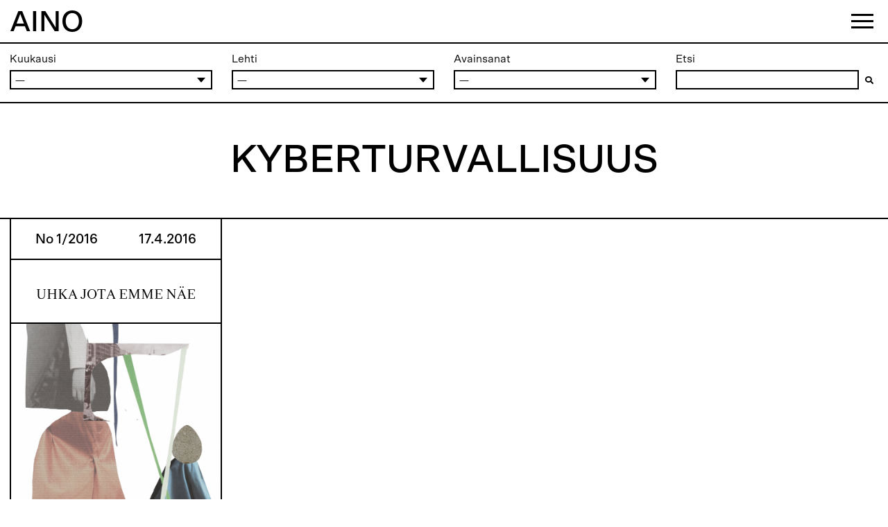

--- FILE ---
content_type: text/html; charset=utf-8
request_url: https://ainolehti.fi/tag/kyberturvallisuus/
body_size: 13830
content:
<!DOCTYPE html>
<html lang="fi">
  <head>
    <meta charset="UTF-8" />
    <meta name="viewport" content="width=device-width" />
    <link
      rel="stylesheet"
      type="text/css"
      href="/wp-content/themes/aino19/sc/sc-player-minimal.css"
    />
    <link
      rel="stylesheet"
      type="text/css"
      href="/wp-content/themes/aino19/style.css"
    />
    <link
      rel="shortcut icon"
      type="image/ico"
      href="[data-uri]"
      id="favicon"
    />
    <link
      rel="stylesheet"
      href="https://use.fontawesome.com/releases/v5.6.3/css/all.css"
      integrity="sha384-UHRtZLI+pbxtHCWp1t77Bi1L4ZtiqrqD80Kn4Z8NTSRyMA2Fd33n5dQ8lWUE00s/"
      crossorigin="anonymous"
    />
    <meta
      name="robots"
      content="index, follow, max-image-preview:large, max-snippet:-1, max-video-preview:-1"
    />

    <!-- This site is optimized with the Yoast SEO plugin v22.4 - https://yoast.com/wordpress/plugins/seo/ -->
    <title>kyberturvallisuus Archives | Ylioppilaslehti Aino</title>
    <link rel="canonical" href="/tag/kyberturvallisuus/" />
    <meta property="og:locale" content="fi_FI" />
    <meta property="og:type" content="article" />
    <meta
      property="og:title"
      content="kyberturvallisuus Archives | Ylioppilaslehti Aino"
    />
    <meta property="og:url" content="/tag/kyberturvallisuus/" />
    <meta property="og:site_name" content="Ylioppilaslehti Aino" />
    <meta name="twitter:card" content="summary_large_image" />
    <script type="application/ld+json" class="yoast-schema-graph">
      {
        "@context": "https://schema.org",
        "@graph": [
          {
            "@type": "CollectionPage",
            "@id": "/tag/kyberturvallisuus/",
            "url": "/tag/kyberturvallisuus/",
            "name": "kyberturvallisuus Archives | Ylioppilaslehti Aino",
            "isPartOf": { "@id": "/#website" },
            "primaryImageOfPage": {
              "@id": "/tag/kyberturvallisuus/#primaryimage"
            },
            "image": { "@id": "/tag/kyberturvallisuus/#primaryimage" },
            "thumbnailUrl": "/wp-content/uploads/2015/12/kyber.jpg",
            "breadcrumb": { "@id": "/tag/kyberturvallisuus/#breadcrumb" },
            "inLanguage": "fi"
          },
          {
            "@type": "ImageObject",
            "inLanguage": "fi",
            "@id": "/tag/kyberturvallisuus/#primaryimage",
            "url": "/wp-content/uploads/2015/12/kyber.jpg",
            "contentUrl": "/wp-content/uploads/2015/12/kyber.jpg",
            "width": 3508,
            "height": 4961
          },
          {
            "@type": "BreadcrumbList",
            "@id": "/tag/kyberturvallisuus/#breadcrumb",
            "itemListElement": [
              {
                "@type": "ListItem",
                "position": 1,
                "name": "Home",
                "item": "/"
              },
              {
                "@type": "ListItem",
                "position": 2,
                "name": "kyberturvallisuus"
              }
            ]
          },
          {
            "@type": "WebSite",
            "@id": "/#website",
            "url": "/",
            "name": "Ylioppilaslehti Aino",
            "description": "Aino menee Aallon pinnan alle.",
            "potentialAction": [
              {
                "@type": "SearchAction",
                "target": {
                  "@type": "EntryPoint",
                  "urlTemplate": "/?s={search_term_string}"
                },
                "query-input": "required name=search_term_string"
              }
            ],
            "inLanguage": "fi"
          }
        ]
      }
    </script>
    <!-- / Yoast SEO plugin. -->

    <link
      rel="alternate"
      type="application/rss+xml"
      title="Ylioppilaslehti Aino &raquo; syöte"
      href="/feed/"
    />
    <link
      rel="alternate"
      type="application/rss+xml"
      title="Ylioppilaslehti Aino &raquo; kommenttien syöte"
      href="/comments/feed/"
    />
    <link
      rel="alternate"
      type="application/rss+xml"
      title="Ylioppilaslehti Aino &raquo; kyberturvallisuus avainsanan RSS-syöte"
      href="/tag/kyberturvallisuus/feed/"
    />
    <script type="text/javascript">
      /* <![CDATA[ */
      window._wpemojiSettings = {
        baseUrl: "https:\/\/s.w.org\/images\/core\/emoji\/15.0.3\/72x72\/",
        ext: ".png",
        svgUrl: "https:\/\/s.w.org\/images\/core\/emoji\/15.0.3\/svg\/",
        svgExt: ".svg",
        source: {
          concatemoji: "\/wp-includes\/js\/wp-emoji-release.min.js?ver=6.5.2",
        },
      };
      /*! This file is auto-generated */
      !(function (i, n) {
        var o, s, e;
        function c(e) {
          try {
            var t = { supportTests: e, timestamp: new Date().valueOf() };
            sessionStorage.setItem(o, JSON.stringify(t));
          } catch (e) {}
        }
        function p(e, t, n) {
          e.clearRect(0, 0, e.canvas.width, e.canvas.height),
            e.fillText(t, 0, 0);
          var t = new Uint32Array(
              e.getImageData(0, 0, e.canvas.width, e.canvas.height).data
            ),
            r =
              (e.clearRect(0, 0, e.canvas.width, e.canvas.height),
              e.fillText(n, 0, 0),
              new Uint32Array(
                e.getImageData(0, 0, e.canvas.width, e.canvas.height).data
              ));
          return t.every(function (e, t) {
            return e === r[t];
          });
        }
        function u(e, t, n) {
          switch (t) {
            case "flag":
              return n(e, "🏳️‍⚧️", "🏳️​⚧️")
                ? !1
                : !n(e, "🇺🇳", "🇺​🇳") && !n(e, "🏴󠁧󠁢󠁥󠁮󠁧󠁿", "🏴​󠁧​󠁢​󠁥​󠁮​󠁧​󠁿");
            case "emoji":
              return !n(e, "🐦‍⬛", "🐦​⬛");
          }
          return !1;
        }
        function f(e, t, n) {
          var r =
              "undefined" != typeof WorkerGlobalScope &&
              self instanceof WorkerGlobalScope
                ? new OffscreenCanvas(300, 150)
                : i.createElement("canvas"),
            a = r.getContext("2d", { willReadFrequently: !0 }),
            o = ((a.textBaseline = "top"), (a.font = "600 32px Arial"), {});
          return (
            e.forEach(function (e) {
              o[e] = t(a, e, n);
            }),
            o
          );
        }
        function t(e) {
          var t = i.createElement("script");
          (t.src = e), (t.defer = !0), i.head.appendChild(t);
        }
        "undefined" != typeof Promise &&
          ((o = "wpEmojiSettingsSupports"),
          (s = ["flag", "emoji"]),
          (n.supports = { everything: !0, everythingExceptFlag: !0 }),
          (e = new Promise(function (e) {
            i.addEventListener("DOMContentLoaded", e, { once: !0 });
          })),
          new Promise(function (t) {
            var n = (function () {
              try {
                var e = JSON.parse(sessionStorage.getItem(o));
                if (
                  "object" == typeof e &&
                  "number" == typeof e.timestamp &&
                  new Date().valueOf() < e.timestamp + 604800 &&
                  "object" == typeof e.supportTests
                )
                  return e.supportTests;
              } catch (e) {}
              return null;
            })();
            if (!n) {
              if (
                "undefined" != typeof Worker &&
                "undefined" != typeof OffscreenCanvas &&
                "undefined" != typeof URL &&
                URL.createObjectURL &&
                "undefined" != typeof Blob
              )
                try {
                  var e =
                      "postMessage(" +
                      f.toString() +
                      "(" +
                      [JSON.stringify(s), u.toString(), p.toString()].join(
                        ","
                      ) +
                      "));",
                    r = new Blob([e], { type: "text/javascript" }),
                    a = new Worker(URL.createObjectURL(r), {
                      name: "wpTestEmojiSupports",
                    });
                  return void (a.onmessage = function (e) {
                    c((n = e.data)), a.terminate(), t(n);
                  });
                } catch (e) {}
              c((n = f(s, u, p)));
            }
            t(n);
          })
            .then(function (e) {
              for (var t in e)
                (n.supports[t] = e[t]),
                  (n.supports.everything =
                    n.supports.everything && n.supports[t]),
                  "flag" !== t &&
                    (n.supports.everythingExceptFlag =
                      n.supports.everythingExceptFlag && n.supports[t]);
              (n.supports.everythingExceptFlag =
                n.supports.everythingExceptFlag && !n.supports.flag),
                (n.DOMReady = !1),
                (n.readyCallback = function () {
                  n.DOMReady = !0;
                });
            })
            .then(function () {
              return e;
            })
            .then(function () {
              var e;
              n.supports.everything ||
                (n.readyCallback(),
                (e = n.source || {}).concatemoji
                  ? t(e.concatemoji)
                  : e.wpemoji && e.twemoji && (t(e.twemoji), t(e.wpemoji)));
            }));
      })((window, document), window._wpemojiSettings);
      /* ]]> */
    </script>
    <style id="wp-emoji-styles-inline-css" type="text/css">
      img.wp-smiley,
      img.emoji {
        display: inline !important;
        border: none !important;
        box-shadow: none !important;
        height: 1em !important;
        width: 1em !important;
        margin: 0 0.07em !important;
        vertical-align: -0.1em !important;
        background: none !important;
        padding: 0 !important;
      }
    </style>
    <link
      rel="stylesheet"
      id="wp-block-library-css"
      href="/wp-includes/css/dist/block-library/style.min.css?ver=6.5.2"
      type="text/css"
      media="all"
    />
    <style id="classic-theme-styles-inline-css" type="text/css">
      /*! This file is auto-generated */
      .wp-block-button__link {
        color: #fff;
        background-color: #32373c;
        border-radius: 9999px;
        box-shadow: none;
        text-decoration: none;
        padding: calc(0.667em + 2px) calc(1.333em + 2px);
        font-size: 1.125em;
      }
      .wp-block-file__button {
        background: #32373c;
        color: #fff;
        text-decoration: none;
      }
    </style>
    <style id="global-styles-inline-css" type="text/css">
      body {
        --wp--preset--color--black: #000000;
        --wp--preset--color--cyan-bluish-gray: #abb8c3;
        --wp--preset--color--white: #ffffff;
        --wp--preset--color--pale-pink: #f78da7;
        --wp--preset--color--vivid-red: #cf2e2e;
        --wp--preset--color--luminous-vivid-orange: #ff6900;
        --wp--preset--color--luminous-vivid-amber: #fcb900;
        --wp--preset--color--light-green-cyan: #7bdcb5;
        --wp--preset--color--vivid-green-cyan: #00d084;
        --wp--preset--color--pale-cyan-blue: #8ed1fc;
        --wp--preset--color--vivid-cyan-blue: #0693e3;
        --wp--preset--color--vivid-purple: #9b51e0;
        --wp--preset--gradient--vivid-cyan-blue-to-vivid-purple: linear-gradient(
          135deg,
          rgba(6, 147, 227, 1) 0%,
          rgb(155, 81, 224) 100%
        );
        --wp--preset--gradient--light-green-cyan-to-vivid-green-cyan: linear-gradient(
          135deg,
          rgb(122, 220, 180) 0%,
          rgb(0, 208, 130) 100%
        );
        --wp--preset--gradient--luminous-vivid-amber-to-luminous-vivid-orange: linear-gradient(
          135deg,
          rgba(252, 185, 0, 1) 0%,
          rgba(255, 105, 0, 1) 100%
        );
        --wp--preset--gradient--luminous-vivid-orange-to-vivid-red: linear-gradient(
          135deg,
          rgba(255, 105, 0, 1) 0%,
          rgb(207, 46, 46) 100%
        );
        --wp--preset--gradient--very-light-gray-to-cyan-bluish-gray: linear-gradient(
          135deg,
          rgb(238, 238, 238) 0%,
          rgb(169, 184, 195) 100%
        );
        --wp--preset--gradient--cool-to-warm-spectrum: linear-gradient(
          135deg,
          rgb(74, 234, 220) 0%,
          rgb(151, 120, 209) 20%,
          rgb(207, 42, 186) 40%,
          rgb(238, 44, 130) 60%,
          rgb(251, 105, 98) 80%,
          rgb(254, 248, 76) 100%
        );
        --wp--preset--gradient--blush-light-purple: linear-gradient(
          135deg,
          rgb(255, 206, 236) 0%,
          rgb(152, 150, 240) 100%
        );
        --wp--preset--gradient--blush-bordeaux: linear-gradient(
          135deg,
          rgb(254, 205, 165) 0%,
          rgb(254, 45, 45) 50%,
          rgb(107, 0, 62) 100%
        );
        --wp--preset--gradient--luminous-dusk: linear-gradient(
          135deg,
          rgb(255, 203, 112) 0%,
          rgb(199, 81, 192) 50%,
          rgb(65, 88, 208) 100%
        );
        --wp--preset--gradient--pale-ocean: linear-gradient(
          135deg,
          rgb(255, 245, 203) 0%,
          rgb(182, 227, 212) 50%,
          rgb(51, 167, 181) 100%
        );
        --wp--preset--gradient--electric-grass: linear-gradient(
          135deg,
          rgb(202, 248, 128) 0%,
          rgb(113, 206, 126) 100%
        );
        --wp--preset--gradient--midnight: linear-gradient(
          135deg,
          rgb(2, 3, 129) 0%,
          rgb(40, 116, 252) 100%
        );
        --wp--preset--font-size--small: 13px;
        --wp--preset--font-size--medium: 20px;
        --wp--preset--font-size--large: 36px;
        --wp--preset--font-size--x-large: 42px;
        --wp--preset--spacing--20: 0.44rem;
        --wp--preset--spacing--30: 0.67rem;
        --wp--preset--spacing--40: 1rem;
        --wp--preset--spacing--50: 1.5rem;
        --wp--preset--spacing--60: 2.25rem;
        --wp--preset--spacing--70: 3.38rem;
        --wp--preset--spacing--80: 5.06rem;
        --wp--preset--shadow--natural: 6px 6px 9px rgba(0, 0, 0, 0.2);
        --wp--preset--shadow--deep: 12px 12px 50px rgba(0, 0, 0, 0.4);
        --wp--preset--shadow--sharp: 6px 6px 0px rgba(0, 0, 0, 0.2);
        --wp--preset--shadow--outlined: 6px 6px 0px -3px rgba(255, 255, 255, 1),
          6px 6px rgba(0, 0, 0, 1);
        --wp--preset--shadow--crisp: 6px 6px 0px rgba(0, 0, 0, 1);
      }
      :where(.is-layout-flex) {
        gap: 0.5em;
      }
      :where(.is-layout-grid) {
        gap: 0.5em;
      }
      body .is-layout-flow > .alignleft {
        float: left;
        margin-inline-start: 0;
        margin-inline-end: 2em;
      }
      body .is-layout-flow > .alignright {
        float: right;
        margin-inline-start: 2em;
        margin-inline-end: 0;
      }
      body .is-layout-flow > .aligncenter {
        margin-left: auto !important;
        margin-right: auto !important;
      }
      body .is-layout-constrained > .alignleft {
        float: left;
        margin-inline-start: 0;
        margin-inline-end: 2em;
      }
      body .is-layout-constrained > .alignright {
        float: right;
        margin-inline-start: 2em;
        margin-inline-end: 0;
      }
      body .is-layout-constrained > .aligncenter {
        margin-left: auto !important;
        margin-right: auto !important;
      }
      body
        .is-layout-constrained
        > :where(:not(.alignleft):not(.alignright):not(.alignfull)) {
        max-width: var(--wp--style--global--content-size);
        margin-left: auto !important;
        margin-right: auto !important;
      }
      body .is-layout-constrained > .alignwide {
        max-width: var(--wp--style--global--wide-size);
      }
      body .is-layout-flex {
        display: flex;
      }
      body .is-layout-flex {
        flex-wrap: wrap;
        align-items: center;
      }
      body .is-layout-flex > * {
        margin: 0;
      }
      body .is-layout-grid {
        display: grid;
      }
      body .is-layout-grid > * {
        margin: 0;
      }
      :where(.wp-block-columns.is-layout-flex) {
        gap: 2em;
      }
      :where(.wp-block-columns.is-layout-grid) {
        gap: 2em;
      }
      :where(.wp-block-post-template.is-layout-flex) {
        gap: 1.25em;
      }
      :where(.wp-block-post-template.is-layout-grid) {
        gap: 1.25em;
      }
      .has-black-color {
        color: var(--wp--preset--color--black) !important;
      }
      .has-cyan-bluish-gray-color {
        color: var(--wp--preset--color--cyan-bluish-gray) !important;
      }
      .has-white-color {
        color: var(--wp--preset--color--white) !important;
      }
      .has-pale-pink-color {
        color: var(--wp--preset--color--pale-pink) !important;
      }
      .has-vivid-red-color {
        color: var(--wp--preset--color--vivid-red) !important;
      }
      .has-luminous-vivid-orange-color {
        color: var(--wp--preset--color--luminous-vivid-orange) !important;
      }
      .has-luminous-vivid-amber-color {
        color: var(--wp--preset--color--luminous-vivid-amber) !important;
      }
      .has-light-green-cyan-color {
        color: var(--wp--preset--color--light-green-cyan) !important;
      }
      .has-vivid-green-cyan-color {
        color: var(--wp--preset--color--vivid-green-cyan) !important;
      }
      .has-pale-cyan-blue-color {
        color: var(--wp--preset--color--pale-cyan-blue) !important;
      }
      .has-vivid-cyan-blue-color {
        color: var(--wp--preset--color--vivid-cyan-blue) !important;
      }
      .has-vivid-purple-color {
        color: var(--wp--preset--color--vivid-purple) !important;
      }
      .has-black-background-color {
        background-color: var(--wp--preset--color--black) !important;
      }
      .has-cyan-bluish-gray-background-color {
        background-color: var(--wp--preset--color--cyan-bluish-gray) !important;
      }
      .has-white-background-color {
        background-color: var(--wp--preset--color--white) !important;
      }
      .has-pale-pink-background-color {
        background-color: var(--wp--preset--color--pale-pink) !important;
      }
      .has-vivid-red-background-color {
        background-color: var(--wp--preset--color--vivid-red) !important;
      }
      .has-luminous-vivid-orange-background-color {
        background-color: var(
          --wp--preset--color--luminous-vivid-orange
        ) !important;
      }
      .has-luminous-vivid-amber-background-color {
        background-color: var(
          --wp--preset--color--luminous-vivid-amber
        ) !important;
      }
      .has-light-green-cyan-background-color {
        background-color: var(--wp--preset--color--light-green-cyan) !important;
      }
      .has-vivid-green-cyan-background-color {
        background-color: var(--wp--preset--color--vivid-green-cyan) !important;
      }
      .has-pale-cyan-blue-background-color {
        background-color: var(--wp--preset--color--pale-cyan-blue) !important;
      }
      .has-vivid-cyan-blue-background-color {
        background-color: var(--wp--preset--color--vivid-cyan-blue) !important;
      }
      .has-vivid-purple-background-color {
        background-color: var(--wp--preset--color--vivid-purple) !important;
      }
      .has-black-border-color {
        border-color: var(--wp--preset--color--black) !important;
      }
      .has-cyan-bluish-gray-border-color {
        border-color: var(--wp--preset--color--cyan-bluish-gray) !important;
      }
      .has-white-border-color {
        border-color: var(--wp--preset--color--white) !important;
      }
      .has-pale-pink-border-color {
        border-color: var(--wp--preset--color--pale-pink) !important;
      }
      .has-vivid-red-border-color {
        border-color: var(--wp--preset--color--vivid-red) !important;
      }
      .has-luminous-vivid-orange-border-color {
        border-color: var(
          --wp--preset--color--luminous-vivid-orange
        ) !important;
      }
      .has-luminous-vivid-amber-border-color {
        border-color: var(--wp--preset--color--luminous-vivid-amber) !important;
      }
      .has-light-green-cyan-border-color {
        border-color: var(--wp--preset--color--light-green-cyan) !important;
      }
      .has-vivid-green-cyan-border-color {
        border-color: var(--wp--preset--color--vivid-green-cyan) !important;
      }
      .has-pale-cyan-blue-border-color {
        border-color: var(--wp--preset--color--pale-cyan-blue) !important;
      }
      .has-vivid-cyan-blue-border-color {
        border-color: var(--wp--preset--color--vivid-cyan-blue) !important;
      }
      .has-vivid-purple-border-color {
        border-color: var(--wp--preset--color--vivid-purple) !important;
      }
      .has-vivid-cyan-blue-to-vivid-purple-gradient-background {
        background: var(
          --wp--preset--gradient--vivid-cyan-blue-to-vivid-purple
        ) !important;
      }
      .has-light-green-cyan-to-vivid-green-cyan-gradient-background {
        background: var(
          --wp--preset--gradient--light-green-cyan-to-vivid-green-cyan
        ) !important;
      }
      .has-luminous-vivid-amber-to-luminous-vivid-orange-gradient-background {
        background: var(
          --wp--preset--gradient--luminous-vivid-amber-to-luminous-vivid-orange
        ) !important;
      }
      .has-luminous-vivid-orange-to-vivid-red-gradient-background {
        background: var(
          --wp--preset--gradient--luminous-vivid-orange-to-vivid-red
        ) !important;
      }
      .has-very-light-gray-to-cyan-bluish-gray-gradient-background {
        background: var(
          --wp--preset--gradient--very-light-gray-to-cyan-bluish-gray
        ) !important;
      }
      .has-cool-to-warm-spectrum-gradient-background {
        background: var(
          --wp--preset--gradient--cool-to-warm-spectrum
        ) !important;
      }
      .has-blush-light-purple-gradient-background {
        background: var(--wp--preset--gradient--blush-light-purple) !important;
      }
      .has-blush-bordeaux-gradient-background {
        background: var(--wp--preset--gradient--blush-bordeaux) !important;
      }
      .has-luminous-dusk-gradient-background {
        background: var(--wp--preset--gradient--luminous-dusk) !important;
      }
      .has-pale-ocean-gradient-background {
        background: var(--wp--preset--gradient--pale-ocean) !important;
      }
      .has-electric-grass-gradient-background {
        background: var(--wp--preset--gradient--electric-grass) !important;
      }
      .has-midnight-gradient-background {
        background: var(--wp--preset--gradient--midnight) !important;
      }
      .has-small-font-size {
        font-size: var(--wp--preset--font-size--small) !important;
      }
      .has-medium-font-size {
        font-size: var(--wp--preset--font-size--medium) !important;
      }
      .has-large-font-size {
        font-size: var(--wp--preset--font-size--large) !important;
      }
      .has-x-large-font-size {
        font-size: var(--wp--preset--font-size--x-large) !important;
      }
      .wp-block-navigation a:where(:not(.wp-element-button)) {
        color: inherit;
      }
      :where(.wp-block-post-template.is-layout-flex) {
        gap: 1.25em;
      }
      :where(.wp-block-post-template.is-layout-grid) {
        gap: 1.25em;
      }
      :where(.wp-block-columns.is-layout-flex) {
        gap: 2em;
      }
      :where(.wp-block-columns.is-layout-grid) {
        gap: 2em;
      }
      .wp-block-pullquote {
        font-size: 1.5em;
        line-height: 1.6;
      }
    </style>
    <link
      rel="stylesheet"
      id="contact-form-7-css"
      href="/wp-content/plugins/contact-form-7/includes/css/styles.css?ver=5.9.3"
      type="text/css"
      media="all"
    />
    <link
      rel="stylesheet"
      id="less-css"
      href="/wp-content/themes/aino19/lessd/less.css?ver=1713203209"
      type="text/css"
      media="all"
    />
    <script
      type="text/javascript"
      src="/wp-includes/js/jquery/jquery.min.js?ver=3.7.1"
      id="jquery-core-js"
    ></script>
    <script
      type="text/javascript"
      src="/wp-includes/js/jquery/jquery-migrate.min.js?ver=3.4.1"
      id="jquery-migrate-js"
    ></script>
    <script type="text/javascript" id="my_loadmore-js-extra">
      /* <![CDATA[ */
      var misha_loadmore_params = {
        ajaxurl: "\/wp-admin\/admin-ajax.php",
        posts:
          '{"tag":"kyberturvallisuus","error":"","m":"","p":0,"post_parent":"","subpost":"","subpost_id":"","attachment":"","attachment_id":0,"name":"","pagename":"","page_id":0,"second":"","minute":"","hour":"","day":0,"monthnum":0,"year":0,"w":0,"category_name":"","cat":"","tag_id":102,"author":"","author_name":"","feed":"","tb":"","paged":0,"meta_key":"","meta_value":"","preview":"","s":"","sentence":"","title":"","fields":"","menu_order":"","embed":"","category__in":[],"category__not_in":[],"category__and":[],"post__in":[],"post__not_in":[],"post_name__in":[],"tag__in":[],"tag__not_in":[],"tag__and":[],"tag_slug__in":["kyberturvallisuus"],"tag_slug__and":[],"post_parent__in":[],"post_parent__not_in":[],"author__in":[],"author__not_in":[],"search_columns":[],"ignore_sticky_posts":false,"suppress_filters":false,"cache_results":true,"update_post_term_cache":true,"update_menu_item_cache":false,"lazy_load_term_meta":true,"update_post_meta_cache":true,"post_type":"","posts_per_page":2000,"nopaging":false,"comments_per_page":"50","no_found_rows":false,"order":"DESC"}',
        current_page: "1",
        max_page: "1",
      };
      /* ]]> */
    </script>
    <script
      type="text/javascript"
      src="/wp-content/themes/aino19/js/loadmore.js?ver=6.5.2"
      id="my_loadmore-js"
    ></script>
    <link rel="https://api.w.org/" href="/wp-json/" />
    <link
      rel="alternate"
      type="application/json"
      href="/wp-json/wp/v2/tags/102"
    />
    <link
      rel="EditURI"
      type="application/rsd+xml"
      title="RSD"
      href="/xmlrpc.php?rsd"
    />
    <meta name="generator" content="WordPress 6.5.2" />
    <script
      src="/wp-content/themes/aino19/js/modernizr.js"
      type="text/javascript"
    ></script>
    <script
      src="/wp-content/themes/aino19/js/detectizr.js"
      type="text/javascript"
    ></script>
    <script
      src="/wp-content/themes/aino19/js/isotope.js"
      type="text/javascript"
    ></script>
    <script>
      var siteurl = "";
    </script>
    <script
      type="text/javascript"
      src="/wp-content/themes/aino19/js/s.js"
    ></script>
    <script
      src="/wp-content/themes/aino19/sc/soundcloud.player.api.js"
      type="text/javascript"
    ></script>
    <script
      src="/wp-content/themes/aino19/sc/sc-player.js"
      type="text/javascript"
    ></script>
    <script
      src="/wp-content/themes/aino19/js/jq.touchswipe.js"
      type="text/javascript"
    ></script>
    <script
      src="/wp-content/themes/aino19/js/jq.textfill.js"
      type="text/javascript"
    ></script>
    <script
      src="/wp-content/themes/aino19/js/hyphenator.js"
      type="text/javascript"
    ></script>
  </head>
  <body class="archive tag tag-kyberturvallisuus tag-102">
    <div id="wrapper" class="hfeed">
      <header id="header" role="banner">
        <div class="header-wrap">
          <div id="header-hov"></div>
          <div id="header-title">
            <a href="/" title="Ylioppilaslehti Aino" rel="home">
              <h1 id="site-title">AINO</h1>
              <div id="site-description" class="hid">
                Aino menee Aallon pinnan alle.
              </div>
            </a>
          </div>
          <a
            id="menu-close"
            style="display: none"
            onclick="$('a#burger').click()"
            ><span class="sans">Sulje</span>
            <span class="serif"><i>•</i> Close</span></a
          >
          <div id="header-logo">
            <a href="/" title="Ylioppilaslehti Aino" rel="home"> </a>
          </div>
          <nav id="menu" role="navigation">
            <div class="left">
              <div class="menu-topnavi-container">
                <ul id="menu-topnavi" class="menu">
                  <li
                    id="menu-item-3097"
                    class="menu-item menu-item-type-custom menu-item-object-custom menu-item-3097"
                  >
                    <a href="/">Etusivu</a>
                  </li>
                  <li
                    id="menu-item-868"
                    class="menu-item menu-item-type-post_type menu-item-object-page menu-item-868"
                  >
                    <a href="/arkisto/">Jutut</a>
                  </li>
                  <li
                    id="menu-item-932"
                    class="menu-item menu-item-type-post_type menu-item-object-page menu-item-932"
                  >
                    <a href="/nakoislehdet/">Näköislehdet</a>
                  </li>
                  <li
                    id="menu-item-920"
                    class="menu-item menu-item-type-post_type menu-item-object-page menu-item-920"
                  >
                    <a href="/toimitus/">Toimitus</a>
                  </li>
                  <li
                    id="menu-item-1103"
                    class="menu-item menu-item-type-post_type menu-item-object-page menu-item-1103"
                  >
                    <a href="/mediatiedot/">Mediatiedot</a>
                  </li>
                  <li
                    id="menu-item-2073"
                    class="menu-item menu-item-type-taxonomy menu-item-object-post_tag menu-item-2073"
                  >
                    <a href="/tag/in-english/">In English</a>
                  </li>
                  <li
                    id="menu-item-1104"
                    class="menu-item menu-item-type-post_type menu-item-object-page menu-item-1104"
                  >
                    <a href="/palaute/">Feedback</a>
                  </li>
                </ul>
              </div>
              <div class="search" id="desksearch">
                <form action="/" method="get">
                  <label for="search"
                    ><span class="sans">Etsi</span>
                    <span class="serif"><i>•</i> Search</span></label
                  >
                  <input type="text" name="s" id="search" value="" />
                </form>
              </div>
            </div>
            <div class="right">
              <div class="menu-topics-container">
                <ul id="menu-topics" class="menu">
                  <li
                    id="menu-item-2045"
                    class="menu-item menu-item-type-taxonomy menu-item-object-post_tag menu-item-2045"
                  >
                    <a href="/tag/ilmio/">ILMIÖ</a>
                  </li>
                  <li
                    id="menu-item-2044"
                    class="menu-item menu-item-type-taxonomy menu-item-object-post_tag menu-item-2044"
                  >
                    <a href="/tag/henkilo/">HENKILÖ</a>
                  </li>
                  <li
                    id="menu-item-2048"
                    class="menu-item menu-item-type-taxonomy menu-item-object-post_tag menu-item-2048"
                  >
                    <a href="/tag/reportaasi/">REPORTAASI</a>
                  </li>
                  <li
                    id="menu-item-2047"
                    class="menu-item menu-item-type-taxonomy menu-item-object-post_tag menu-item-2047"
                  >
                    <a href="/tag/aalto-yliopisto/">Aalto-yliopisto</a>
                  </li>
                  <li
                    id="menu-item-2050"
                    class="menu-item menu-item-type-taxonomy menu-item-object-post_tag menu-item-2050"
                  >
                    <a href="/tag/tiede/">Tiede</a>
                  </li>
                  <li
                    id="menu-item-2049"
                    class="menu-item menu-item-type-taxonomy menu-item-object-post_tag menu-item-2049"
                  >
                    <a href="/tag/taide/">Taide</a>
                  </li>
                  <li
                    id="menu-item-2051"
                    class="menu-item menu-item-type-taxonomy menu-item-object-post_tag menu-item-2051"
                  >
                    <a href="/tag/bisnes/">bisnes</a>
                  </li>
                  <li
                    id="menu-item-2052"
                    class="menu-item menu-item-type-taxonomy menu-item-object-post_tag menu-item-2052"
                  >
                    <a href="/tag/huumori/">Huumori</a>
                  </li>
                  <li
                    id="menu-item-2053"
                    class="menu-item menu-item-type-taxonomy menu-item-object-post_tag menu-item-2053"
                  >
                    <a href="/tag/mielipide/">Mielipide</a>
                  </li>
                  <li
                    id="menu-item-2046"
                    class="menu-item menu-item-type-taxonomy menu-item-object-post_tag menu-item-2046"
                  >
                    <a href="/tag/paakirjoitus/">PÄÄKIRJOITUS</a>
                  </li>
                  <li
                    id="menu-item-2055"
                    class="menu-item menu-item-type-taxonomy menu-item-object-post_tag menu-item-2055"
                  >
                    <a href="/tag/in-english/">In English</a>
                  </li>
                </ul>
              </div>
              <li id="text-2" class="widget-container widget_text">
                <h3 class="widget-title">Tiedot</h3>
                <div class="textwidget">
                  <p>
                    Aino on Aallon ylioppilaslehti. Aino on journalistisesti
                    itsenäinen. Neljä kertaa vuodessa ilmestyvä lehti tavoittaa
                    15000 kauppatieteiden, taideteollisen ja teknillisten alojen
                    opiskelijaa.<br />
                    Aino on Suomen Aikakauslehtien Liiton jäsen.
                  </p>
                  <p>
                    Ylioppilaslehti Aino, PL 69, 01250 Espoo •
                    <a href="/cdn-cgi/l/email-protection#3b5a525554575e534f527b5a4242155d52"><span class="__cf_email__" data-cfemail="88e9e1e6e7e4ede0fce1c8e9f1f1a6eee1">[email&#160;protected]</span></a><br />
                    ISSN 2341-9776
                  </p>
                </div>
              </li>
              <li
                id="custom_html-5"
                class="widget_text widget-container widget_custom_html"
              >
                <div class="textwidget custom-html-widget">
                  <div class="search" id="mobsearch">
                    <form action="/" method="get">
                      <label for="search"
                        ><span class="sans">Etsi</span>
                        <span class="serif"><i>•</i> Search</span></label
                      >
                      <input
                        type="text"
                        name="s"
                        id="search"
                        value=""
                        placeholder="Haku..."
                      />
                    </form>
                  </div>
                </div>
              </li>
              <li
                id="custom_html-3"
                class="widget_text widget-container widget_custom_html"
              >
                <h3 class="widget-title">Some</h3>
                <div class="textwidget custom-html-widget">
                  <div class="some">
                    <a href="https://www.facebook.com/ainolehti/">↳ Facebook</a>
                    <a href="https://twitter.com/ainolehti">↳ Twitter</a>
                    <a href="https://www.instagram.com/ylioppilaslehtiaino/"
                      >↳ Instagram</a
                    >
                  </div>
                </div>
              </li>
            </div>
          </nav>
          <a id="burger"><i></i><i></i><i></i></a>
        </div>
      </header>
      <div id="container">
        <section id="content" role="main">
          <div class="drops out">
            <select
              class="months"
              name="archive-dropdown"
              onchange="document.location.href=this.options[this.selectedIndex].value;"
            >
              <option value="">Kuukausi</option>
              <option value="/2019/05/">toukokuu 2019 &nbsp;(7)</option>
              <option value="/2019/02/">helmikuu 2019 &nbsp;(8)</option>
              <option value="/2018/11/">marraskuu 2018 &nbsp;(7)</option>
              <option value="/2018/09/">syyskuu 2018 &nbsp;(7)</option>
              <option value="/2018/05/">toukokuu 2018 &nbsp;(8)</option>
              <option value="/2018/02/">helmikuu 2018 &nbsp;(10)</option>
              <option value="/2017/11/">marraskuu 2017 &nbsp;(10)</option>
              <option value="/2017/09/">syyskuu 2017 &nbsp;(10)</option>
              <option value="/2017/05/">toukokuu 2017 &nbsp;(7)</option>
              <option value="/2017/02/">helmikuu 2017 &nbsp;(12)</option>
              <option value="/2016/12/">joulukuu 2016 &nbsp;(14)</option>
              <option value="/2016/11/">marraskuu 2016 &nbsp;(1)</option>
              <option value="/2016/09/">syyskuu 2016 &nbsp;(14)</option>
              <option value="/2016/05/">toukokuu 2016 &nbsp;(9)</option>
              <option value="/2016/04/">huhtikuu 2016 &nbsp;(14)</option>
              <option value="/2016/03/">maaliskuu 2016 &nbsp;(1)</option>
              <option value="/2015/12/">joulukuu 2015 &nbsp;(18)</option>
              <option value="/2015/09/">syyskuu 2015 &nbsp;(8)</option>
              <option value="/2015/08/">elokuu 2015 &nbsp;(1)</option>
              <option value="/2015/04/">huhtikuu 2015 &nbsp;(8)</option>
              <option value="/2015/02/">helmikuu 2015 &nbsp;(8)</option>
              <option value="/2014/12/">joulukuu 2014 &nbsp;(5)</option>
              <option value="/2014/11/">marraskuu 2014 &nbsp;(1)</option>
              <option value="/2014/09/">syyskuu 2014 &nbsp;(8)</option>
              <option value="/2014/05/">toukokuu 2014 &nbsp;(3)</option>
              <option value="/2014/04/">huhtikuu 2014 &nbsp;(5)</option>
              <option value="/2014/03/">maaliskuu 2014 &nbsp;(3)</option>
              <option value="/2014/02/">helmikuu 2014 &nbsp;(2)</option>
              <option value="/2013/12/">joulukuu 2013 &nbsp;(10)</option>
              <option value="/2013/11/">marraskuu 2013 &nbsp;(2)</option>
              <option value="/2013/10/">lokakuu 2013 &nbsp;(4)</option>
              <option value="/2013/01/">tammikuu 2013 &nbsp;(1)</option>
              <option value="/2012/12/">joulukuu 2012 &nbsp;(1)</option>
              <option value="/2012/05/">toukokuu 2012 &nbsp;(1)</option>
              <option value="/2012/01/">tammikuu 2012 &nbsp;(1)</option>
              <option value="/2011/10/">lokakuu 2011 &nbsp;(1)</option>
              <option value="/2011/05/">toukokuu 2011 &nbsp;(1)</option>
            </select>
            <select
              class="mags"
              name="archive-dropdown"
              onchange="document.location.href=this.options[this.selectedIndex].value;"
            >
              <option value="">Lehti</option>
              <option value="/lehti/aino-1-2019/">Aino 1/2019</option>
              <option value="/lehti/aino-2-2019/">Aino 2/2019</option>
              <option value="/lehti/aino-42018/">Aino 4/2018</option>
              <option value="/lehti/aino-32018/">Aino 3/2018</option>
              <option value="/lehti/aino-22018/">Aino 2/2018</option>
              <option value="/lehti/aino-12018/">Aino 1/2018</option>
              <option value="/lehti/aino-42017/">Aino 4/2017</option>
              <option value="/lehti/aino-32017/">Aino 3/2017</option>
              <option value="/lehti/aino-22017/">Aino 2/2017</option>
              <option value="/lehti/aino-12017/">Aino 1/2017</option>
              <option value="/lehti/aino-42016/">Aino 4/2016</option>
              <option value="/lehti/aino-32016/">Aino 3/2016</option>
              <option value="/lehti/aino-22016/">Aino 2/2016</option>
              <option value="/lehti/aino-12016/">Aino 1/2016</option>
            </select>
            <select
              class="tags"
              name="tags-dropdown"
              onchange="document.location.href=this.options[this.selectedIndex].value;"
            >
              <option value="">Avainsanat</option>
              <option value="/tag/aallon-toivot/">AALLON TOIVOT</option>
              <option value="/tag/aalto-arts/">Aalto ARTS</option>
              <option value="/tag/aalto-dropouts/">Aalto Dropouts</option>
              <option value="/tag/aalto-university/">Aalto university</option>
              <option value="/tag/aalto-leivos/">Aalto-leivos</option>
              <option value="/tag/aalto-yliopisto/">Aalto-yliopisto</option>
              <option value="/tag/aaltolaisuus/">aaltolaisuus</option>
              <option value="/tag/aivokapasiteetti/">aivokapasiteetti</option>
              <option value="/tag/aivopesu/">Aivopesu</option>
              <option value="/tag/aivot/">aivot</option>
              <option value="/tag/akino-kurosawa/">Akino Kurosawa</option>
              <option value="/tag/alf-rehn/">Alf Rehn</option>
              <option value="/tag/alikulkutunneli/">alikulkutunneli</option>
              <option value="/tag/alkoholi/">Alkoholi</option>
              <option value="/tag/alykkyys/">älykkyys</option>
              <option value="/tag/alyteknologia/">älyteknologia</option>
              <option value="/tag/anton-vartiainen/">Anton Vartiainen</option>
              <option value="/tag/arabikevat/">arabikevät</option>
              <option value="/tag/asunnottomuus/">Asunnottomuus</option>
              <option value="/tag/ay-liike/">AY-LIIKE</option>
              <option value="/tag/ayy/">AYY</option>
              <option value="/tag/bdsm/">BDSM</option>
              <option value="/tag/biopolttoaine/">biopolttoaine</option>
              <option value="/tag/bisnes/">bisnes</option>
              <option value="/tag/brandays/">brändäys</option>
              <option value="/tag/branding/">Branding</option>
              <option value="/tag/burnout/">burnout</option>
              <option value="/tag/cannes/">Cannes</option>
              <option value="/tag/cannes-voitto/">Cannes-voitto</option>
              <option value="/tag/decolonisation/">decolonisation</option>
              <option value="/tag/digiteollisuus/">digiteollisuus</option>
              <option value="/tag/dna/">DNA</option>
              <option value="/tag/eero-lehtimaki/">Eero Lehtimäki</option>
              <option value="/tag/elakepommi/">eläkepommi</option>
              <option value="/tag/elokuva/">elokuva</option>
              <option value="/tag/elokuva-ala/">elokuva-ala</option>
              <option value="/tag/elokuvataiteen-laitos/">
                elokuvataiteen laitos
              </option>
              <option value="/tag/elsevier/">elsevier</option>
              <option value="/tag/essee/">essee</option>
              <option value="/tag/family-business/">Family business</option>
              <option value="/tag/femact/">Femact</option>
              <option value="/tag/feminismi/">feminismi</option>
              <option value="/tag/finland/">Finland</option>
              <option value="/tag/gender/">Gender</option>
              <option value="/tag/gini/">gini</option>
              <option value="/tag/graffiti/">graffiti</option>
              <option value="/tag/guns/">Guns</option>
              <option value="/tag/haastattelu/">haastattelu</option>
              <option value="/tag/hanne-jurmu/">Hanne Jurmu</option>
              <option value="/tag/heinola/">Heinola</option>
              <option value="/tag/helsinki-school/">Helsinki School</option>
              <option value="/tag/henkilo/">HENKILÖ</option>
              <option value="/tag/hoivapommi/">hoivapommi</option>
              <option value="/tag/hupparipiirit/">hupparipiirit</option>
              <option value="/tag/huumori/">Huumori</option>
              <option value="/tag/hyeres/">Hyères</option>
              <option value="/tag/hymyileva-mies/">Hymyilevä mies</option>
              <option value="/tag/hyvinvointikysely/">hyvinvointikysely</option>
              <option value="/tag/ilkka-niemela/">Ilkka Niemelä</option>
              <option value="/tag/ilmastonmuutos/">Ilmastonmuutos</option>
              <option value="/tag/ilmio/">ILMIÖ</option>
              <option value="/tag/in-english/">In English</option>
              <option value="/tag/instagram/">Instagram</option>
              <option value="/tag/international-students/">
                international students
              </option>
              <option value="/tag/ioncell-f/">Ioncell-F</option>
              <option value="/tag/irc-galleria/">IRC-Galleria</option>
              <option value="/tag/irtisanomiset/">irtisanomiset</option>
              <option value="/tag/japan/">Japan</option>
              <option value="/tag/jarno-limnell/">Jarno Limnéll</option>
              <option value="/tag/johtaminen/">johtaminen</option>
              <option value="/tag/juhlat/">juhlat</option>
              <option value="/tag/juho-kuosmanen/">Juho Kuosmanen</option>
              <option value="/tag/jukka-pekka-heikkila/">
                Jukka-Pekka Heikkilä
              </option>
              <option value="/tag/junction/">junction</option>
              <option value="/tag/jussi-palkinto/">jussi-palkinto</option>
              <option value="/tag/kaarle-hurtig/">Kaarle Hurtig</option>
              <option value="/tag/kamera/">kamera</option>
              <option value="/tag/kampus/">KAMPUS</option>
              <option value="/tag/kapellimestari/">kapellimestari</option>
              <option value="/tag/kasikirjoittaja/">käsikirjoittaja</option>
              <option value="/tag/kasvuyrittajyys/">kasvuyrittäjyys</option>
              <option value="/tag/katolla/">KATOLLA</option>
              <option value="/tag/kauppakorkeakoulu/">kauppakorkeakoulu</option>
              <option value="/tag/kauppatieteiden-ylioppilaat/">
                Kauppatieteiden ylioppilaat
              </option>
              <option value="/tag/kesajuomat/">kesäjuomat</option>
              <option value="/tag/keskustelukulttuuri/">
                Keskustelukulttuuri
              </option>
              <option value="/tag/kilpailu/">kilpailu</option>
              <option value="/tag/kiusaaminen/">kiusaaminen</option>
              <option value="/tag/klikinsaastaja/">Klikinsäästäjä</option>
              <option value="/tag/koko-hubara/">Koko Hubara</option>
              <option value="/tag/kolmen-suora/">Kolmen suora</option>
              <option value="/tag/kolumni/">KOLUMNI</option>
              <option value="/tag/kosmopoliitit/">kosmopoliitit</option>
              <option value="/tag/kotiporno/">kotiporno</option>
              <option value="/tag/koulutusvienti/">koulutusvienti</option>
              <option value="/tag/kulttuuri/">KULTTUURI</option>
              <option value="/tag/kuokinta/">KUOKINTA</option>
              <option value="/tag/kyberturvallisuus/">kyberturvallisuus</option>
              <option value="/tag/kyborgi/">kyborgi</option>
              <option value="/tag/kyro-distillery/">Kyrö Distillery</option>
              <option value="/tag/kysely/">KYSELY</option>
              <option value="/tag/lahjus/">lahjus</option>
              <option value="/tag/lansimetro/">Länsimetro</option>
              <option value="/tag/lansimetro-oy/">Länsimetro Oy</option>
              <option value="/tag/lappari/">läppäri</option>
              <option value="/tag/leikkaukset/">leikkaukset</option>
              <option value="/tag/leivos/">leivos</option>
              <option value="/tag/lukijakysely/">Lukijakysely</option>
              <option value="/tag/maestro/">maestro</option>
              <option value="/tag/mark-lwoff/">Mark Lwoff</option>
              <option value="/tag/matti-lehto/">Matti Lehto</option>
              <option value="/tag/menestys/">menestys</option>
              <option value="/tag/metsa/">metsä</option>
              <option value="/tag/metsainnovaatio/">metsäinnovaatio</option>
              <option value="/tag/metsateollisuus/">metsäteollisuus</option>
              <option value="/tag/mielenterveysongelmat/">
                mielenterveysongelmat
              </option>
              <option value="/tag/mielipide/">Mielipide</option>
              <option value="/tag/milleniaali/">milleniaali</option>
              <option value="/tag/missio/">missio</option>
              <option value="/tag/mister-rosewood/">Mister Rosewood</option>
              <option value="/tag/muisti/">muisti</option>
              <option value="/tag/muistitekniikat/">muistitekniikat</option>
              <option value="/tag/muoti/">muoti</option>
              <option value="/tag/muotisuunnittelu/">muotisuunnittelu</option>
              <option value="/tag/niko-ferm/">Niko Ferm</option>
              <option value="/tag/novelli/">novelli</option>
              <option value="/tag/nuoret/">nuoret</option>
              <option value="/tag/ohjaaja/">ohjaaja</option>
              <option value="/tag/omaishoito/">omaishoito</option>
              <option value="/tag/omaisuuskiista/">OMAISUUSKIISTA</option>
              <option value="/tag/opas/">OPAS</option>
              <option value="/tag/opiskelija/">opiskelija</option>
              <option value="/tag/opiskelu/">OPISKELU</option>
              <option value="/tag/opiskelu-uupumus/">opiskelu-uupumus</option>
              <option value="/tag/opiskeluhyvinvointi/">
                opiskeluhyvinvointi
              </option>
              <option value="/tag/organisaatiot/">organisaatiot</option>
              <option value="/tag/otaniemi/">Otaniemi</option>
              <option value="/tag/paakirjoitus/">PÄÄKIRJOITUS</option>
              <option value="/tag/paasihteeri/">Pääsihteeri</option>
              <option value="/tag/pakolaiset/">pakolaiset</option>
              <option value="/tag/pamfletti/">PAMFLETTI</option>
              <option value="/tag/paperitehdas/">paperitehdas</option>
              <option value="/tag/paptic/">paptic</option>
              <option value="/tag/pariutuminen/">pariutuminen</option>
              <option value="/tag/pekka-isotalus/">Pekka Isotalus</option>
              <option value="/tag/pekka-strang/">Pekka Strang</option>
              <option value="/tag/person-of-interest/">
                Person of Interest
              </option>
              <option value="/tag/perustutkimus/">perustutkimus</option>
              <option value="/tag/photography/">Photography</option>
              <option value="/tag/pirjo-hirvonen/">Pirjo Hirvonen</option>
              <option value="/tag/plagiointi/">plagiointi</option>
              <option value="/tag/pohjois-korea/">Pohjois-Korea</option>
              <option value="/tag/pokemon/">pokemon</option>
              <option value="/tag/poliittisuus/">poliittisuus</option>
              <option value="/tag/politics/">Politics</option>
              <option value="/tag/politiikka/">POLITIIKKA</option>
              <option value="/tag/professuuri/">professuuri</option>
              <option value="/tag/puolueet/">puolueet</option>
              <option value="/tag/puudildo/">puudildo</option>
              <option value="/tag/racism/">racism</option>
              <option value="/tag/rasismi/">RASISMI</option>
              <option value="/tag/ravintolaklubi/">Ravintolaklubi</option>
              <option value="/tag/reportaasi/">REPORTAASI</option>
              <option value="/tag/research/">research</option>
              <option value="/tag/resepti/">resepti</option>
              <option value="/tag/riskit/">riskit</option>
              <option value="/tag/rolf-ekroth/">Rolf Ekroth</option>
              <option value="/tag/ruusupuu/">ruusupuu</option>
              <option value="/tag/sairaus/">sairaus</option>
              <option value="/tag/scientific-publishing/">
                scientific publishing
              </option>
              <option value="/tag/seksi/">seksi</option>
              <option value="/tag/seksismi/">seksismi</option>
              <option value="/tag/seksuaalisuus/">seksuaalisuus</option>
              <option value="/tag/seksuaaliterveys/">seksuaaliterveys</option>
              <option value="/tag/selka-seinaa-vasten/">
                Selkä seinää vasten
              </option>
              <option value="/tag/sibelius-akatemia/">Sibelius-Akatemia</option>
              <option value="/tag/sisaruus/">sisaruus</option>
              <option value="/tag/slush/">Slush</option>
              <option value="/tag/some/">some</option>
              <option value="/tag/somekupla/">somekupla</option>
              <option value="/tag/space/">Space</option>
              <option value="/tag/startup/">STARTUP</option>
              <option value="/tag/sukupolvikokemus/">sukupolvikokemus</option>
              <option value="/tag/sukupolvipolitiikka/">
                sukupolvipolitiikka
              </option>
              <option value="/tag/syopa/">syöpä</option>
              <option value="/tag/syrjaytyminen/">syrjäytyminen</option>
              <option value="/tag/taide/">Taide</option>
              <option value="/tag/tasa-arvo/">tasa-arvo</option>
              <option value="/tag/tea-latvala/">Tea Latvala</option>
              <option value="/tag/teekkarikyla/">Teekkarikylä</option>
              <option value="/tag/teippaus/">teippaus</option>
              <option value="/tag/tekes/">Tekes</option>
              <option value="/tag/teknologforeningen/">
                Teknologföreningen
              </option>
              <option value="/tag/teknologia/">teknologia</option>
              <option value="/tag/tiede/">Tiede</option>
              <option value="/tag/tietotekniikka/">tietotekniikka</option>
              <option value="/tag/tietoturva/">tietoturva</option>
              <option value="/tag/todellisuuteni/">Todellisuuteni</option>
              <option value="/tag/tokyo/">Tokyo</option>
              <option value="/tag/tom-of-finland/">Tom of Finland</option>
              <option value="/tag/touko-laaksonen/">Touko Laaksonen</option>
              <option value="/tag/tuition-fees/">tuition fees</option>
              <option value="/tag/tukiope/">Tukiope</option>
              <option value="/tag/turun-musiikkijuhlat/">
                Turun musiikkijuhlat
              </option>
              <option value="/tag/tutkimus/">tutkimus</option>
              <option value="/tag/tutkimuskierros/">tutkimuskierros</option>
              <option value="/tag/tutkimusvilppi/">tutkimusvilppi</option>
              <option value="/tag/tuulia-talvio/">Tuulia Talvio</option>
              <option value="/tag/tyoelama/">TYÖELÄMÄ</option>
              <option value="/tag/tyollisyys/">työllisyys</option>
              <option value="/tag/tyomaa/">työmaa</option>
              <option value="/tag/uber/">Uber</option>
              <option value="/tag/uskonto/">uskonto</option>
              <option value="/tag/uupuminen/">uupuminen</option>
              <option value="/tag/uupumus/">uupumus</option>
              <option value="/tag/valmistuminen/">valmistuminen</option>
              <option value="/tag/valokuvataide/">valokuvataide</option>
              <option value="/tag/vare/">Väre</option>
              <option value="/tag/vare-keskus/">Väre-keskus</option>
              <option value="/tag/vastine/">vastine</option>
              <option value="/tag/venla-hiidensalo/">Venla Hiidensalo</option>
              <option value="/tag/verkkokaupat/">verkkokaupat</option>
              <option value="/tag/videomanipulaatio/">videomanipulaatio</option>
              <option value="/tag/vilppi/">vilppi</option>
              <option value="/tag/vtt/">VTT</option>
              <option value="/tag/yhteiskunnallinen-vaikuttaminen/">
                yhteiskunnallinen vaikuttaminen
              </option>
              <option value="/tag/yhteiso/">yhteisö</option>
              <option value="/tag/yksi/">yksi</option>
              <option value="/tag/yliopisto/">yliopisto</option>
              <option value="/tag/ylioppilaskunta/">YLIOPPILASKUNTA</option>
              <option value="/tag/yrittajyys/">yrittäjyys</option>
              <option value="/tag/yt-neuvottelut/">yt-neuvottelut</option>
            </select>
            <div class="search">
              <form action="/" method="get">
                <label for="search">Etsi</label>
                <input type="text" name="s" id="search" value="" />
                <i
                  onclick="$('.search form').get(0).submit();"
                  class="fas fa-search"
                ></i>
              </form>
            </div>
          </div>

          <h1 class="entry-title">Arkisto</h1>
          <h2 class="archive-title">kyberturvallisuus</h2>
          <div class="index arch">
            <article
              id="post-1658"
              class="sz-4 post-1658 post type-post status-publish format-standard has-post-thumbnail hentry category-suositellut tag-kyberturvallisuus tag-jarno-limnell tag-tiede lehti-aino-12016"
              data-mag="aino-12016"
            >
              <header>
                <section class="entry-meta">
                  <div class="date">
                    <span class="entry-mag"
                      ><a href="/lehti/aino-12016/">No 1/2016</a></span
                    >

                    <span class="entry-date">17.4.2016</span>
                  </div>
                </section>

                <a
                  class="hov-link"
                  href="/uhka-jota-emme-nae/"
                  title="Uhka jota emme näe"
                  rel="bookmark"
                ></a>
                <section class="entry-summary">
                  <h2>
                    <a
                      href="/uhka-jota-emme-nae/"
                      title="Uhka jota emme näe"
                      rel="bookmark"
                      >Uhka jota emme näe</a
                    >
                  </h2>
                </section>
                <div class="authors vcard">
                  <p class="txt">
                    <span class="pers"
                      ><a
                        href="/author/saarlotta/"
                        title="Posts by Saarlotta Virri"
                        class="author url fn"
                        rel="author"
                        >Saarlotta Virri</a
                      ></span
                    >
                    <br /><span class="sans">Teksti </span
                    ><span class="serif"><i>·</i> words</span>
                  </p>
                </div>
                <a
                  class="fig"
                  href="/uhka-jota-emme-nae/"
                  title="Uhka jota emme näe"
                  rel="bookmark"
                >
                  <figure class="prt">
                    <div
                      class="the-thumb"
                      style="
                        background-image: url(/wp-content/uploads/2015/12/kyber-354x500.jpg);
                      "
                    ></div>
                    <div
                      class="the-thumb hires"
                      data-hires="/wp-content/uploads/2015/12/kyber-724x1024.jpg"
                    ></div>
                  </figure>
                  <div class="ing">
                    <p>
                      Moni sivuuttaa puheet kyberuhkista kaukaisena
                      scifi-hörhöilynä. Kannattaisi herätä todellisuuteen, ennen
                      kuin kyberhyökkäys vie rahat, turvallisuuden tai hengen.
                    </p>
                  </div>
                </a>
              </header>
            </article>
          </div>
        </section>
        <div class="clear"></div>
      </div>
      <footer id="footer" role="contentinfo">
        <li
          id="custom_html-4"
          class="widget_text widget-container widget_custom_html"
        >
          <h3 class="widget-title">Some</h3>
          <div class="textwidget custom-html-widget">
            <div class="some">
              <a href="https://www.facebook.com/ainolehti/">↳ Facebook</a>
              <a href="https://twitter.com/ainolehti">↳ Twitter</a>
              <a href="https://www.instagram.com/ylioppilaslehtiaino/"
                >↳ Instagram</a
              >
            </div>
          </div>
        </li>
        <li id="text-3" class="widget-container widget_text">
          <h3 class="widget-title">Maili</h3>
          <div class="textwidget">
            <p style="text-align: center"><a href="/cdn-cgi/l/email-protection" class="__cf_email__" data-cfemail="44252d2a2b28212c302d04253d3d6a222d">[email&#160;protected]</a></p>
          </div>
        </li>
      </footer>
    </div>
    <aside id="pop-view">
      <div></div>
    </aside>
    <footer id="wpfooter">
      <script data-cfasync="false" src="/cdn-cgi/scripts/5c5dd728/cloudflare-static/email-decode.min.js"></script><script
        type="text/javascript"
        src="/wp-content/plugins/contact-form-7/includes/swv/js/index.js?ver=5.9.3"
        id="swv-js"
      ></script>
      <script type="text/javascript" id="contact-form-7-js-extra">
        /* <![CDATA[ */
        var wpcf7 = {
          api: { root: "\/wp-json\/", namespace: "contact-form-7\/v1" },
        };
        /* ]]> */
      </script>
      <script
        type="text/javascript"
        src="/wp-content/plugins/contact-form-7/includes/js/index.js?ver=5.9.3"
        id="contact-form-7-js"
      ></script>
      <!-- Global site tag (gtag.js) - Google Analytics -->
      <script
        async
        src="https://www.googletagmanager.com/gtag/js?id=UA-48607629-13"
      ></script>
      <script>
        window.dataLayer = window.dataLayer || [];
        function gtag() {
          dataLayer.push(arguments);
        }
        gtag("js", new Date());
        gtag("config", "UA-48607629-13");
      </script>
    </footer>
  <script defer src="https://static.cloudflareinsights.com/beacon.min.js/vcd15cbe7772f49c399c6a5babf22c1241717689176015" integrity="sha512-ZpsOmlRQV6y907TI0dKBHq9Md29nnaEIPlkf84rnaERnq6zvWvPUqr2ft8M1aS28oN72PdrCzSjY4U6VaAw1EQ==" data-cf-beacon='{"version":"2024.11.0","token":"7f5f15d535e74387bb6debdb9b7ca5d3","r":1,"server_timing":{"name":{"cfCacheStatus":true,"cfEdge":true,"cfExtPri":true,"cfL4":true,"cfOrigin":true,"cfSpeedBrain":true},"location_startswith":null}}' crossorigin="anonymous"></script>
</body>
</html>


--- FILE ---
content_type: text/html; charset=utf-8
request_url: https://ainolehti.fi/wp-includes/js/wp-emoji-release.min.js?ver=6.5.2
body_size: 55419
content:
<!DOCTYPE html>
<html lang="fi">
  <head>
    <meta charset="UTF-8" />
    <meta name="viewport" content="width=device-width" />
    <link
      rel="stylesheet"
      type="text/css"
      href="/wp-content/themes/aino19/sc/sc-player-minimal.css"
    />
    <link
      rel="stylesheet"
      type="text/css"
      href="/wp-content/themes/aino19/style.css"
    />
    <link
      rel="shortcut icon"
      type="image/ico"
      href="[data-uri]"
      id="favicon"
    />
    <link
      rel="stylesheet"
      href="https://use.fontawesome.com/releases/v5.6.3/css/all.css"
      integrity="sha384-UHRtZLI+pbxtHCWp1t77Bi1L4ZtiqrqD80Kn4Z8NTSRyMA2Fd33n5dQ8lWUE00s/"
      crossorigin="anonymous"
    />
    <meta
      name="robots"
      content="index, follow, max-image-preview:large, max-snippet:-1, max-video-preview:-1"
    />

    <!-- This site is optimized with the Yoast SEO plugin v22.4 - https://yoast.com/wordpress/plugins/seo/ -->
    <title>Ylioppilaslehti Aino | Aino menee Aallon pinnan alle.</title>
    <meta name="description" content="Aino menee Aallon pinnan alle." />
    <link rel="canonical" href="/" />
    <meta property="og:locale" content="fi_FI" />
    <meta property="og:type" content="website" />
    <meta property="og:title" content="Ylioppilaslehti Aino" />
    <meta property="og:description" content="Aino menee Aallon pinnan alle." />
    <meta property="og:url" content="/" />
    <meta property="og:site_name" content="Ylioppilaslehti Aino" />
    <meta name="twitter:card" content="summary_large_image" />
    <script type="application/ld+json" class="yoast-schema-graph">
      {
        "@context": "https://schema.org",
        "@graph": [
          {
            "@type": "CollectionPage",
            "@id": "/",
            "url": "/",
            "name": "Ylioppilaslehti Aino | Aino menee Aallon pinnan alle.",
            "isPartOf": { "@id": "/#website" },
            "description": "Aino menee Aallon pinnan alle.",
            "breadcrumb": { "@id": "/#breadcrumb" },
            "inLanguage": "fi"
          },
          {
            "@type": "BreadcrumbList",
            "@id": "/#breadcrumb",
            "itemListElement": [
              { "@type": "ListItem", "position": 1, "name": "Home" }
            ]
          },
          {
            "@type": "WebSite",
            "@id": "/#website",
            "url": "/",
            "name": "Ylioppilaslehti Aino",
            "description": "Aino menee Aallon pinnan alle.",
            "potentialAction": [
              {
                "@type": "SearchAction",
                "target": {
                  "@type": "EntryPoint",
                  "urlTemplate": "/?s={search_term_string}"
                },
                "query-input": "required name=search_term_string"
              }
            ],
            "inLanguage": "fi"
          }
        ]
      }
    </script>
    <!-- / Yoast SEO plugin. -->

    <link
      rel="alternate"
      type="application/rss+xml"
      title="Ylioppilaslehti Aino &raquo; syöte"
      href="/feed/"
    />
    <link
      rel="alternate"
      type="application/rss+xml"
      title="Ylioppilaslehti Aino &raquo; kommenttien syöte"
      href="/comments/feed/"
    />
    <script type="text/javascript">
      /* <![CDATA[ */
      window._wpemojiSettings = {
        baseUrl: "https:\/\/s.w.org\/images\/core\/emoji\/15.0.3\/72x72\/",
        ext: ".png",
        svgUrl: "https:\/\/s.w.org\/images\/core\/emoji\/15.0.3\/svg\/",
        svgExt: ".svg",
        source: {
          concatemoji: "\/wp-includes\/js\/wp-emoji-release.min.js?ver=6.5.2",
        },
      };
      /*! This file is auto-generated */
      !(function (i, n) {
        var o, s, e;
        function c(e) {
          try {
            var t = { supportTests: e, timestamp: new Date().valueOf() };
            sessionStorage.setItem(o, JSON.stringify(t));
          } catch (e) {}
        }
        function p(e, t, n) {
          e.clearRect(0, 0, e.canvas.width, e.canvas.height),
            e.fillText(t, 0, 0);
          var t = new Uint32Array(
              e.getImageData(0, 0, e.canvas.width, e.canvas.height).data
            ),
            r =
              (e.clearRect(0, 0, e.canvas.width, e.canvas.height),
              e.fillText(n, 0, 0),
              new Uint32Array(
                e.getImageData(0, 0, e.canvas.width, e.canvas.height).data
              ));
          return t.every(function (e, t) {
            return e === r[t];
          });
        }
        function u(e, t, n) {
          switch (t) {
            case "flag":
              return n(e, "🏳️‍⚧️", "🏳️​⚧️")
                ? !1
                : !n(e, "🇺🇳", "🇺​🇳") && !n(e, "🏴󠁧󠁢󠁥󠁮󠁧󠁿", "🏴​󠁧​󠁢​󠁥​󠁮​󠁧​󠁿");
            case "emoji":
              return !n(e, "🐦‍⬛", "🐦​⬛");
          }
          return !1;
        }
        function f(e, t, n) {
          var r =
              "undefined" != typeof WorkerGlobalScope &&
              self instanceof WorkerGlobalScope
                ? new OffscreenCanvas(300, 150)
                : i.createElement("canvas"),
            a = r.getContext("2d", { willReadFrequently: !0 }),
            o = ((a.textBaseline = "top"), (a.font = "600 32px Arial"), {});
          return (
            e.forEach(function (e) {
              o[e] = t(a, e, n);
            }),
            o
          );
        }
        function t(e) {
          var t = i.createElement("script");
          (t.src = e), (t.defer = !0), i.head.appendChild(t);
        }
        "undefined" != typeof Promise &&
          ((o = "wpEmojiSettingsSupports"),
          (s = ["flag", "emoji"]),
          (n.supports = { everything: !0, everythingExceptFlag: !0 }),
          (e = new Promise(function (e) {
            i.addEventListener("DOMContentLoaded", e, { once: !0 });
          })),
          new Promise(function (t) {
            var n = (function () {
              try {
                var e = JSON.parse(sessionStorage.getItem(o));
                if (
                  "object" == typeof e &&
                  "number" == typeof e.timestamp &&
                  new Date().valueOf() < e.timestamp + 604800 &&
                  "object" == typeof e.supportTests
                )
                  return e.supportTests;
              } catch (e) {}
              return null;
            })();
            if (!n) {
              if (
                "undefined" != typeof Worker &&
                "undefined" != typeof OffscreenCanvas &&
                "undefined" != typeof URL &&
                URL.createObjectURL &&
                "undefined" != typeof Blob
              )
                try {
                  var e =
                      "postMessage(" +
                      f.toString() +
                      "(" +
                      [JSON.stringify(s), u.toString(), p.toString()].join(
                        ","
                      ) +
                      "));",
                    r = new Blob([e], { type: "text/javascript" }),
                    a = new Worker(URL.createObjectURL(r), {
                      name: "wpTestEmojiSupports",
                    });
                  return void (a.onmessage = function (e) {
                    c((n = e.data)), a.terminate(), t(n);
                  });
                } catch (e) {}
              c((n = f(s, u, p)));
            }
            t(n);
          })
            .then(function (e) {
              for (var t in e)
                (n.supports[t] = e[t]),
                  (n.supports.everything =
                    n.supports.everything && n.supports[t]),
                  "flag" !== t &&
                    (n.supports.everythingExceptFlag =
                      n.supports.everythingExceptFlag && n.supports[t]);
              (n.supports.everythingExceptFlag =
                n.supports.everythingExceptFlag && !n.supports.flag),
                (n.DOMReady = !1),
                (n.readyCallback = function () {
                  n.DOMReady = !0;
                });
            })
            .then(function () {
              return e;
            })
            .then(function () {
              var e;
              n.supports.everything ||
                (n.readyCallback(),
                (e = n.source || {}).concatemoji
                  ? t(e.concatemoji)
                  : e.wpemoji && e.twemoji && (t(e.twemoji), t(e.wpemoji)));
            }));
      })((window, document), window._wpemojiSettings);
      /* ]]> */
    </script>
    <style id="wp-emoji-styles-inline-css" type="text/css">
      img.wp-smiley,
      img.emoji {
        display: inline !important;
        border: none !important;
        box-shadow: none !important;
        height: 1em !important;
        width: 1em !important;
        margin: 0 0.07em !important;
        vertical-align: -0.1em !important;
        background: none !important;
        padding: 0 !important;
      }
    </style>
    <link
      rel="stylesheet"
      id="wp-block-library-css"
      href="/wp-includes/css/dist/block-library/style.min.css?ver=6.5.2"
      type="text/css"
      media="all"
    />
    <style id="classic-theme-styles-inline-css" type="text/css">
      /*! This file is auto-generated */
      .wp-block-button__link {
        color: #fff;
        background-color: #32373c;
        border-radius: 9999px;
        box-shadow: none;
        text-decoration: none;
        padding: calc(0.667em + 2px) calc(1.333em + 2px);
        font-size: 1.125em;
      }
      .wp-block-file__button {
        background: #32373c;
        color: #fff;
        text-decoration: none;
      }
    </style>
    <style id="global-styles-inline-css" type="text/css">
      body {
        --wp--preset--color--black: #000000;
        --wp--preset--color--cyan-bluish-gray: #abb8c3;
        --wp--preset--color--white: #ffffff;
        --wp--preset--color--pale-pink: #f78da7;
        --wp--preset--color--vivid-red: #cf2e2e;
        --wp--preset--color--luminous-vivid-orange: #ff6900;
        --wp--preset--color--luminous-vivid-amber: #fcb900;
        --wp--preset--color--light-green-cyan: #7bdcb5;
        --wp--preset--color--vivid-green-cyan: #00d084;
        --wp--preset--color--pale-cyan-blue: #8ed1fc;
        --wp--preset--color--vivid-cyan-blue: #0693e3;
        --wp--preset--color--vivid-purple: #9b51e0;
        --wp--preset--gradient--vivid-cyan-blue-to-vivid-purple: linear-gradient(
          135deg,
          rgba(6, 147, 227, 1) 0%,
          rgb(155, 81, 224) 100%
        );
        --wp--preset--gradient--light-green-cyan-to-vivid-green-cyan: linear-gradient(
          135deg,
          rgb(122, 220, 180) 0%,
          rgb(0, 208, 130) 100%
        );
        --wp--preset--gradient--luminous-vivid-amber-to-luminous-vivid-orange: linear-gradient(
          135deg,
          rgba(252, 185, 0, 1) 0%,
          rgba(255, 105, 0, 1) 100%
        );
        --wp--preset--gradient--luminous-vivid-orange-to-vivid-red: linear-gradient(
          135deg,
          rgba(255, 105, 0, 1) 0%,
          rgb(207, 46, 46) 100%
        );
        --wp--preset--gradient--very-light-gray-to-cyan-bluish-gray: linear-gradient(
          135deg,
          rgb(238, 238, 238) 0%,
          rgb(169, 184, 195) 100%
        );
        --wp--preset--gradient--cool-to-warm-spectrum: linear-gradient(
          135deg,
          rgb(74, 234, 220) 0%,
          rgb(151, 120, 209) 20%,
          rgb(207, 42, 186) 40%,
          rgb(238, 44, 130) 60%,
          rgb(251, 105, 98) 80%,
          rgb(254, 248, 76) 100%
        );
        --wp--preset--gradient--blush-light-purple: linear-gradient(
          135deg,
          rgb(255, 206, 236) 0%,
          rgb(152, 150, 240) 100%
        );
        --wp--preset--gradient--blush-bordeaux: linear-gradient(
          135deg,
          rgb(254, 205, 165) 0%,
          rgb(254, 45, 45) 50%,
          rgb(107, 0, 62) 100%
        );
        --wp--preset--gradient--luminous-dusk: linear-gradient(
          135deg,
          rgb(255, 203, 112) 0%,
          rgb(199, 81, 192) 50%,
          rgb(65, 88, 208) 100%
        );
        --wp--preset--gradient--pale-ocean: linear-gradient(
          135deg,
          rgb(255, 245, 203) 0%,
          rgb(182, 227, 212) 50%,
          rgb(51, 167, 181) 100%
        );
        --wp--preset--gradient--electric-grass: linear-gradient(
          135deg,
          rgb(202, 248, 128) 0%,
          rgb(113, 206, 126) 100%
        );
        --wp--preset--gradient--midnight: linear-gradient(
          135deg,
          rgb(2, 3, 129) 0%,
          rgb(40, 116, 252) 100%
        );
        --wp--preset--font-size--small: 13px;
        --wp--preset--font-size--medium: 20px;
        --wp--preset--font-size--large: 36px;
        --wp--preset--font-size--x-large: 42px;
        --wp--preset--spacing--20: 0.44rem;
        --wp--preset--spacing--30: 0.67rem;
        --wp--preset--spacing--40: 1rem;
        --wp--preset--spacing--50: 1.5rem;
        --wp--preset--spacing--60: 2.25rem;
        --wp--preset--spacing--70: 3.38rem;
        --wp--preset--spacing--80: 5.06rem;
        --wp--preset--shadow--natural: 6px 6px 9px rgba(0, 0, 0, 0.2);
        --wp--preset--shadow--deep: 12px 12px 50px rgba(0, 0, 0, 0.4);
        --wp--preset--shadow--sharp: 6px 6px 0px rgba(0, 0, 0, 0.2);
        --wp--preset--shadow--outlined: 6px 6px 0px -3px rgba(255, 255, 255, 1),
          6px 6px rgba(0, 0, 0, 1);
        --wp--preset--shadow--crisp: 6px 6px 0px rgba(0, 0, 0, 1);
      }
      :where(.is-layout-flex) {
        gap: 0.5em;
      }
      :where(.is-layout-grid) {
        gap: 0.5em;
      }
      body .is-layout-flow > .alignleft {
        float: left;
        margin-inline-start: 0;
        margin-inline-end: 2em;
      }
      body .is-layout-flow > .alignright {
        float: right;
        margin-inline-start: 2em;
        margin-inline-end: 0;
      }
      body .is-layout-flow > .aligncenter {
        margin-left: auto !important;
        margin-right: auto !important;
      }
      body .is-layout-constrained > .alignleft {
        float: left;
        margin-inline-start: 0;
        margin-inline-end: 2em;
      }
      body .is-layout-constrained > .alignright {
        float: right;
        margin-inline-start: 2em;
        margin-inline-end: 0;
      }
      body .is-layout-constrained > .aligncenter {
        margin-left: auto !important;
        margin-right: auto !important;
      }
      body
        .is-layout-constrained
        > :where(:not(.alignleft):not(.alignright):not(.alignfull)) {
        max-width: var(--wp--style--global--content-size);
        margin-left: auto !important;
        margin-right: auto !important;
      }
      body .is-layout-constrained > .alignwide {
        max-width: var(--wp--style--global--wide-size);
      }
      body .is-layout-flex {
        display: flex;
      }
      body .is-layout-flex {
        flex-wrap: wrap;
        align-items: center;
      }
      body .is-layout-flex > * {
        margin: 0;
      }
      body .is-layout-grid {
        display: grid;
      }
      body .is-layout-grid > * {
        margin: 0;
      }
      :where(.wp-block-columns.is-layout-flex) {
        gap: 2em;
      }
      :where(.wp-block-columns.is-layout-grid) {
        gap: 2em;
      }
      :where(.wp-block-post-template.is-layout-flex) {
        gap: 1.25em;
      }
      :where(.wp-block-post-template.is-layout-grid) {
        gap: 1.25em;
      }
      .has-black-color {
        color: var(--wp--preset--color--black) !important;
      }
      .has-cyan-bluish-gray-color {
        color: var(--wp--preset--color--cyan-bluish-gray) !important;
      }
      .has-white-color {
        color: var(--wp--preset--color--white) !important;
      }
      .has-pale-pink-color {
        color: var(--wp--preset--color--pale-pink) !important;
      }
      .has-vivid-red-color {
        color: var(--wp--preset--color--vivid-red) !important;
      }
      .has-luminous-vivid-orange-color {
        color: var(--wp--preset--color--luminous-vivid-orange) !important;
      }
      .has-luminous-vivid-amber-color {
        color: var(--wp--preset--color--luminous-vivid-amber) !important;
      }
      .has-light-green-cyan-color {
        color: var(--wp--preset--color--light-green-cyan) !important;
      }
      .has-vivid-green-cyan-color {
        color: var(--wp--preset--color--vivid-green-cyan) !important;
      }
      .has-pale-cyan-blue-color {
        color: var(--wp--preset--color--pale-cyan-blue) !important;
      }
      .has-vivid-cyan-blue-color {
        color: var(--wp--preset--color--vivid-cyan-blue) !important;
      }
      .has-vivid-purple-color {
        color: var(--wp--preset--color--vivid-purple) !important;
      }
      .has-black-background-color {
        background-color: var(--wp--preset--color--black) !important;
      }
      .has-cyan-bluish-gray-background-color {
        background-color: var(--wp--preset--color--cyan-bluish-gray) !important;
      }
      .has-white-background-color {
        background-color: var(--wp--preset--color--white) !important;
      }
      .has-pale-pink-background-color {
        background-color: var(--wp--preset--color--pale-pink) !important;
      }
      .has-vivid-red-background-color {
        background-color: var(--wp--preset--color--vivid-red) !important;
      }
      .has-luminous-vivid-orange-background-color {
        background-color: var(
          --wp--preset--color--luminous-vivid-orange
        ) !important;
      }
      .has-luminous-vivid-amber-background-color {
        background-color: var(
          --wp--preset--color--luminous-vivid-amber
        ) !important;
      }
      .has-light-green-cyan-background-color {
        background-color: var(--wp--preset--color--light-green-cyan) !important;
      }
      .has-vivid-green-cyan-background-color {
        background-color: var(--wp--preset--color--vivid-green-cyan) !important;
      }
      .has-pale-cyan-blue-background-color {
        background-color: var(--wp--preset--color--pale-cyan-blue) !important;
      }
      .has-vivid-cyan-blue-background-color {
        background-color: var(--wp--preset--color--vivid-cyan-blue) !important;
      }
      .has-vivid-purple-background-color {
        background-color: var(--wp--preset--color--vivid-purple) !important;
      }
      .has-black-border-color {
        border-color: var(--wp--preset--color--black) !important;
      }
      .has-cyan-bluish-gray-border-color {
        border-color: var(--wp--preset--color--cyan-bluish-gray) !important;
      }
      .has-white-border-color {
        border-color: var(--wp--preset--color--white) !important;
      }
      .has-pale-pink-border-color {
        border-color: var(--wp--preset--color--pale-pink) !important;
      }
      .has-vivid-red-border-color {
        border-color: var(--wp--preset--color--vivid-red) !important;
      }
      .has-luminous-vivid-orange-border-color {
        border-color: var(
          --wp--preset--color--luminous-vivid-orange
        ) !important;
      }
      .has-luminous-vivid-amber-border-color {
        border-color: var(--wp--preset--color--luminous-vivid-amber) !important;
      }
      .has-light-green-cyan-border-color {
        border-color: var(--wp--preset--color--light-green-cyan) !important;
      }
      .has-vivid-green-cyan-border-color {
        border-color: var(--wp--preset--color--vivid-green-cyan) !important;
      }
      .has-pale-cyan-blue-border-color {
        border-color: var(--wp--preset--color--pale-cyan-blue) !important;
      }
      .has-vivid-cyan-blue-border-color {
        border-color: var(--wp--preset--color--vivid-cyan-blue) !important;
      }
      .has-vivid-purple-border-color {
        border-color: var(--wp--preset--color--vivid-purple) !important;
      }
      .has-vivid-cyan-blue-to-vivid-purple-gradient-background {
        background: var(
          --wp--preset--gradient--vivid-cyan-blue-to-vivid-purple
        ) !important;
      }
      .has-light-green-cyan-to-vivid-green-cyan-gradient-background {
        background: var(
          --wp--preset--gradient--light-green-cyan-to-vivid-green-cyan
        ) !important;
      }
      .has-luminous-vivid-amber-to-luminous-vivid-orange-gradient-background {
        background: var(
          --wp--preset--gradient--luminous-vivid-amber-to-luminous-vivid-orange
        ) !important;
      }
      .has-luminous-vivid-orange-to-vivid-red-gradient-background {
        background: var(
          --wp--preset--gradient--luminous-vivid-orange-to-vivid-red
        ) !important;
      }
      .has-very-light-gray-to-cyan-bluish-gray-gradient-background {
        background: var(
          --wp--preset--gradient--very-light-gray-to-cyan-bluish-gray
        ) !important;
      }
      .has-cool-to-warm-spectrum-gradient-background {
        background: var(
          --wp--preset--gradient--cool-to-warm-spectrum
        ) !important;
      }
      .has-blush-light-purple-gradient-background {
        background: var(--wp--preset--gradient--blush-light-purple) !important;
      }
      .has-blush-bordeaux-gradient-background {
        background: var(--wp--preset--gradient--blush-bordeaux) !important;
      }
      .has-luminous-dusk-gradient-background {
        background: var(--wp--preset--gradient--luminous-dusk) !important;
      }
      .has-pale-ocean-gradient-background {
        background: var(--wp--preset--gradient--pale-ocean) !important;
      }
      .has-electric-grass-gradient-background {
        background: var(--wp--preset--gradient--electric-grass) !important;
      }
      .has-midnight-gradient-background {
        background: var(--wp--preset--gradient--midnight) !important;
      }
      .has-small-font-size {
        font-size: var(--wp--preset--font-size--small) !important;
      }
      .has-medium-font-size {
        font-size: var(--wp--preset--font-size--medium) !important;
      }
      .has-large-font-size {
        font-size: var(--wp--preset--font-size--large) !important;
      }
      .has-x-large-font-size {
        font-size: var(--wp--preset--font-size--x-large) !important;
      }
      .wp-block-navigation a:where(:not(.wp-element-button)) {
        color: inherit;
      }
      :where(.wp-block-post-template.is-layout-flex) {
        gap: 1.25em;
      }
      :where(.wp-block-post-template.is-layout-grid) {
        gap: 1.25em;
      }
      :where(.wp-block-columns.is-layout-flex) {
        gap: 2em;
      }
      :where(.wp-block-columns.is-layout-grid) {
        gap: 2em;
      }
      .wp-block-pullquote {
        font-size: 1.5em;
        line-height: 1.6;
      }
    </style>
    <link
      rel="stylesheet"
      id="contact-form-7-css"
      href="/wp-content/plugins/contact-form-7/includes/css/styles.css?ver=5.9.3"
      type="text/css"
      media="all"
    />
    <link
      rel="stylesheet"
      id="less-css"
      href="/wp-content/themes/aino19/lessd/less.css?ver=1713203209"
      type="text/css"
      media="all"
    />
    <script
      type="text/javascript"
      src="/wp-includes/js/jquery/jquery.min.js?ver=3.7.1"
      id="jquery-core-js"
    ></script>
    <script
      type="text/javascript"
      src="/wp-includes/js/jquery/jquery-migrate.min.js?ver=3.4.1"
      id="jquery-migrate-js"
    ></script>
    <script type="text/javascript" id="my_loadmore-js-extra">
      /* <![CDATA[ */
      var misha_loadmore_params = {
        ajaxurl: "\/wp-admin\/admin-ajax.php",
        posts:
          '{"error":"","m":"","p":0,"post_parent":"","subpost":"","subpost_id":"","attachment":"","attachment_id":0,"name":"","pagename":"","page_id":0,"second":"","minute":"","hour":"","day":0,"monthnum":0,"year":0,"w":0,"category_name":"","tag":"","cat":"","tag_id":"","author":"","author_name":"","feed":"","tb":"","paged":0,"meta_key":"","meta_value":"","preview":"","s":"","sentence":"","title":"","fields":"","menu_order":"","embed":"","category__in":[],"category__not_in":[],"category__and":[],"post__in":[],"post__not_in":[],"post_name__in":[],"tag__in":[],"tag__not_in":[],"tag__and":[],"tag_slug__in":[],"tag_slug__and":[],"post_parent__in":[],"post_parent__not_in":[],"author__in":[],"author__not_in":[],"search_columns":[],"ignore_sticky_posts":false,"suppress_filters":false,"cache_results":true,"update_post_term_cache":true,"update_menu_item_cache":false,"lazy_load_term_meta":true,"update_post_meta_cache":true,"post_type":"","posts_per_page":2000,"nopaging":false,"comments_per_page":"50","no_found_rows":false,"order":"DESC"}',
        current_page: "1",
        max_page: "1",
      };
      /* ]]> */
    </script>
    <script
      type="text/javascript"
      src="/wp-content/themes/aino19/js/loadmore.js?ver=6.5.2"
      id="my_loadmore-js"
    ></script>
    <link rel="https://api.w.org/" href="/wp-json/" />
    <link
      rel="EditURI"
      type="application/rsd+xml"
      title="RSD"
      href="/xmlrpc.php?rsd"
    />
    <meta name="generator" content="WordPress 6.5.2" />
    <script
      src="/wp-content/themes/aino19/js/modernizr.js"
      type="text/javascript"
    ></script>
    <script
      src="/wp-content/themes/aino19/js/detectizr.js"
      type="text/javascript"
    ></script>
    <script
      src="/wp-content/themes/aino19/js/isotope.js"
      type="text/javascript"
    ></script>
    <script>
      var siteurl = "";
    </script>
    <script
      type="text/javascript"
      src="/wp-content/themes/aino19/js/s.js"
    ></script>
    <script
      src="/wp-content/themes/aino19/sc/soundcloud.player.api.js"
      type="text/javascript"
    ></script>
    <script
      src="/wp-content/themes/aino19/sc/sc-player.js"
      type="text/javascript"
    ></script>
    <script
      src="/wp-content/themes/aino19/js/jq.touchswipe.js"
      type="text/javascript"
    ></script>
    <script
      src="/wp-content/themes/aino19/js/jq.textfill.js"
      type="text/javascript"
    ></script>
    <script
      src="/wp-content/themes/aino19/js/hyphenator.js"
      type="text/javascript"
    ></script>
  </head>
  <body class="home blog">
    <div id="wrapper" class="hfeed">
      <header id="header" role="banner">
        <div class="header-wrap">
          <div id="header-hov"></div>
          <div id="header-title">
            <a href="/" title="Ylioppilaslehti Aino" rel="home">
              <h1 id="site-title">AINO</h1>
              <div id="site-description" class="hid">
                Aino menee Aallon pinnan alle.
              </div>
            </a>
          </div>
          <a
            id="menu-close"
            style="display: none"
            onclick="$('a#burger').click()"
            ><span class="sans">Sulje</span>
            <span class="serif"><i>•</i> Close</span></a
          >
          <div id="header-logo">
            <a href="/" title="Ylioppilaslehti Aino" rel="home"> </a>
          </div>
          <nav id="menu" role="navigation">
            <div class="left">
              <div class="menu-topnavi-container">
                <ul id="menu-topnavi" class="menu">
                  <li
                    id="menu-item-3097"
                    class="menu-item menu-item-type-custom menu-item-object-custom menu-item-3097"
                  >
                    <a href="/">Etusivu</a>
                  </li>
                  <li
                    id="menu-item-868"
                    class="menu-item menu-item-type-post_type menu-item-object-page menu-item-868"
                  >
                    <a href="/arkisto/">Jutut</a>
                  </li>
                  <li
                    id="menu-item-932"
                    class="menu-item menu-item-type-post_type menu-item-object-page menu-item-932"
                  >
                    <a href="/nakoislehdet/">Näköislehdet</a>
                  </li>
                  <li
                    id="menu-item-920"
                    class="menu-item menu-item-type-post_type menu-item-object-page menu-item-920"
                  >
                    <a href="/toimitus/">Toimitus</a>
                  </li>
                  <li
                    id="menu-item-1103"
                    class="menu-item menu-item-type-post_type menu-item-object-page menu-item-1103"
                  >
                    <a href="/mediatiedot/">Mediatiedot</a>
                  </li>
                  <li
                    id="menu-item-2073"
                    class="menu-item menu-item-type-taxonomy menu-item-object-post_tag menu-item-2073"
                  >
                    <a href="/tag/in-english/">In English</a>
                  </li>
                  <li
                    id="menu-item-1104"
                    class="menu-item menu-item-type-post_type menu-item-object-page menu-item-1104"
                  >
                    <a href="/palaute/">Feedback</a>
                  </li>
                </ul>
              </div>
              <div class="search" id="desksearch">
                <form action="/" method="get">
                  <label for="search"
                    ><span class="sans">Etsi</span>
                    <span class="serif"><i>•</i> Search</span></label
                  >
                  <input type="text" name="s" id="search" value="" />
                </form>
              </div>
            </div>
            <div class="right">
              <div class="menu-topics-container">
                <ul id="menu-topics" class="menu">
                  <li
                    id="menu-item-2045"
                    class="menu-item menu-item-type-taxonomy menu-item-object-post_tag menu-item-2045"
                  >
                    <a href="/tag/ilmio/">ILMIÖ</a>
                  </li>
                  <li
                    id="menu-item-2044"
                    class="menu-item menu-item-type-taxonomy menu-item-object-post_tag menu-item-2044"
                  >
                    <a href="/tag/henkilo/">HENKILÖ</a>
                  </li>
                  <li
                    id="menu-item-2048"
                    class="menu-item menu-item-type-taxonomy menu-item-object-post_tag menu-item-2048"
                  >
                    <a href="/tag/reportaasi/">REPORTAASI</a>
                  </li>
                  <li
                    id="menu-item-2047"
                    class="menu-item menu-item-type-taxonomy menu-item-object-post_tag menu-item-2047"
                  >
                    <a href="/tag/aalto-yliopisto/">Aalto-yliopisto</a>
                  </li>
                  <li
                    id="menu-item-2050"
                    class="menu-item menu-item-type-taxonomy menu-item-object-post_tag menu-item-2050"
                  >
                    <a href="/tag/tiede/">Tiede</a>
                  </li>
                  <li
                    id="menu-item-2049"
                    class="menu-item menu-item-type-taxonomy menu-item-object-post_tag menu-item-2049"
                  >
                    <a href="/tag/taide/">Taide</a>
                  </li>
                  <li
                    id="menu-item-2051"
                    class="menu-item menu-item-type-taxonomy menu-item-object-post_tag menu-item-2051"
                  >
                    <a href="/tag/bisnes/">bisnes</a>
                  </li>
                  <li
                    id="menu-item-2052"
                    class="menu-item menu-item-type-taxonomy menu-item-object-post_tag menu-item-2052"
                  >
                    <a href="/tag/huumori/">Huumori</a>
                  </li>
                  <li
                    id="menu-item-2053"
                    class="menu-item menu-item-type-taxonomy menu-item-object-post_tag menu-item-2053"
                  >
                    <a href="/tag/mielipide/">Mielipide</a>
                  </li>
                  <li
                    id="menu-item-2046"
                    class="menu-item menu-item-type-taxonomy menu-item-object-post_tag menu-item-2046"
                  >
                    <a href="/tag/paakirjoitus/">PÄÄKIRJOITUS</a>
                  </li>
                  <li
                    id="menu-item-2055"
                    class="menu-item menu-item-type-taxonomy menu-item-object-post_tag menu-item-2055"
                  >
                    <a href="/tag/in-english/">In English</a>
                  </li>
                </ul>
              </div>
              <li id="text-2" class="widget-container widget_text">
                <h3 class="widget-title">Tiedot</h3>
                <div class="textwidget">
                  <p>
                    Aino on Aallon ylioppilaslehti. Aino on journalistisesti
                    itsenäinen. Neljä kertaa vuodessa ilmestyvä lehti tavoittaa
                    15000 kauppatieteiden, taideteollisen ja teknillisten alojen
                    opiskelijaa.<br />
                    Aino on Suomen Aikakauslehtien Liiton jäsen.
                  </p>
                  <p>
                    Ylioppilaslehti Aino, PL 69, 01250 Espoo •
                    <a href="/cdn-cgi/l/email-protection#6d0c04030201080519042d0c1414430b04"><span class="__cf_email__" data-cfemail="6001090e0f0c05081409200119194e0609">[email&#160;protected]</span></a><br />
                    ISSN 2341-9776
                  </p>
                </div>
              </li>
              <li
                id="custom_html-5"
                class="widget_text widget-container widget_custom_html"
              >
                <div class="textwidget custom-html-widget">
                  <div class="search" id="mobsearch">
                    <form action="/" method="get">
                      <label for="search"
                        ><span class="sans">Etsi</span>
                        <span class="serif"><i>•</i> Search</span></label
                      >
                      <input
                        type="text"
                        name="s"
                        id="search"
                        value=""
                        placeholder="Haku..."
                      />
                    </form>
                  </div>
                </div>
              </li>
              <li
                id="custom_html-3"
                class="widget_text widget-container widget_custom_html"
              >
                <h3 class="widget-title">Some</h3>
                <div class="textwidget custom-html-widget">
                  <div class="some">
                    <a href="https://www.facebook.com/ainolehti/">↳ Facebook</a>
                    <a href="https://twitter.com/ainolehti">↳ Twitter</a>
                    <a href="https://www.instagram.com/ylioppilaslehtiaino/"
                      >↳ Instagram</a
                    >
                  </div>
                </div>
              </li>
            </div>
          </nav>
          <a id="burger"><i></i><i></i><i></i></a>
        </div>
      </header>
      <div id="container">
        <section id="content" role="main">
          <div class="stickies">
            <nav class="stk-l stk-nav"><span>&larr;</span></nav>
            <article
              id="post-3340"
              class="sz-4 post-3340 post type-post status-publish format-standard has-post-thumbnail sticky hentry category-uncategorized tag-ilmio tag-yhteiskunnallinen-vaikuttaminen tag-sukupolvikokemus tag-sukupolvipolitiikka tag-nuoret lehti-aino-2-2019"
              data-mag="aino-2-2019"
              data-magclr="#efd9c1"
            >
              <a
                class="fig"
                href="/vallaton-sukupolvi/"
                title="Vallaton sukupolvi"
                rel="bookmark"
              >
                <figure class="prt">
                  <div
                    class="the-thumb"
                    style="
                      background-image: url(/wp-content/uploads/2019/05/02_sukupolvi_01-401x500.jpg);
                    "
                  ></div>
                  <div
                    class="the-thumb hires"
                    data-hires="/wp-content/uploads/2019/05/02_sukupolvi_01-822x1024.jpg"
                  ></div>
                </figure>
              </a>
              <header>
                <section class="entry-summary">
                  <h2>
                    <a
                      href="/vallaton-sukupolvi/"
                      title="Vallaton sukupolvi"
                      rel="bookmark"
                      >Vallaton sukupolvi</a
                    >
                  </h2>
                  <div class="ing">
                    <p>
                      Suomessa ei tehdä sukupolvipolitiikkaa, joka huomioisi
                      nuorten aikuisten edut. Aihetta kyllä olisi, kirjoittaa
                      Minea Koskinen.
                    </p>
                  </div>
                  <a
                    class="read"
                    href="/vallaton-sukupolvi/"
                    title="Vallaton sukupolvi"
                    rel="bookmark"
                    ><span class="ar">↳</span>
                    <span class="tx">Lue juttu</span></a
                  >
                </section>
                <footer class="entry-creds" style="background-color: #efd9c1">
                  <div class="authors vcard">
                    <p class="txt">
                      <span class="pers"
                        ><a
                          href="/author/minea-koskinen/"
                          title="Posts by Minea Koskinen"
                          class="author url fn"
                          rel="author"
                          >Minea Koskinen</a
                        ></span
                      >
                      <br /><span class="sans">Teksti </span
                      ><span class="serif"><i>·</i> words</span>
                    </p>
                    <p class="pic">Kuvat: Sakari Piippo</p>
                  </div>
                </footer>
              </header>
            </article>
            <article
              id="post-3347"
              class="sz-4 post-3347 post type-post status-publish format-standard has-post-thumbnail sticky hentry category-etusivu category-uncategorized tag-henkilo tag-aalto-arts tag-muotisuunnittelu lehti-aino-2-2019"
              data-mag="aino-2-2019"
              data-magclr="#efd9c1"
            >
              <a
                class="fig"
                href="/ylistetty-alisuorittaja/"
                title="Ylistetty alisuorittaja"
                rel="bookmark"
              >
                <figure class="prt">
                  <div
                    class="the-thumb"
                    style="
                      background-image: url(/wp-content/uploads/2019/05/01_rolf_2-401x500.jpg);
                    "
                  ></div>
                  <div
                    class="the-thumb hires"
                    data-hires="/wp-content/uploads/2019/05/01_rolf_2-822x1024.jpg"
                  ></div>
                </figure>
              </a>
              <header>
                <section class="entry-summary">
                  <h2>
                    <a
                      href="/ylistetty-alisuorittaja/"
                      title="Ylistetty alisuorittaja"
                      rel="bookmark"
                      >Ylistetty alisuorittaja</a
                    >
                  </h2>
                  <div class="ing">
                    <p>
                      Muotisuunnittelija Rolf Ekrothia hehkuttavat maailmalla
                      niin Vogue-lehti kuin suunnittelukilpailujen
                      tuomaristotkin. Mutta vuosikymmen sitten hän oli täysin
                      hukassa.
                    </p>
                  </div>
                  <a
                    class="read"
                    href="/ylistetty-alisuorittaja/"
                    title="Ylistetty alisuorittaja"
                    rel="bookmark"
                    ><span class="ar">↳</span>
                    <span class="tx">Lue juttu</span></a
                  >
                </section>
                <footer class="entry-creds" style="background-color: #efd9c1">
                  <div class="authors vcard">
                    <p class="txt">
                      <span class="pers"
                        ><a
                          href="/author/anna-naveri/"
                          title="Posts by Anna Näveri"
                          class="author url fn"
                          rel="author"
                          >Anna Näveri</a
                        ></span
                      >
                      <br /><span class="sans">Teksti </span
                      ><span class="serif"><i>·</i> words</span>
                    </p>
                    <p class="pic">Kuva: Mickael Vis</p>
                  </div>
                </footer>
              </header>
            </article>
            <article
              id="post-3314"
              class="sz-4 post-3314 post type-post status-publish format-standard has-post-thumbnail sticky hentry category-etusivu category-uncategorized tag-mielipide tag-paakirjoitus lehti-aino-2-2019"
              data-mag="aino-2-2019"
              data-magclr="#efd9c1"
            >
              <a
                class="fig"
                href="/paakirjoitus-yritimme/"
                title="Pääkirjoitus: Yritimme"
                rel="bookmark"
              >
                <figure class="prt">
                  <div
                    class="the-thumb"
                    style="
                      background-image: url(/wp-content/uploads/2018/11/emilia-401x500.jpg);
                    "
                  ></div>
                  <div
                    class="the-thumb hires"
                    data-hires="/wp-content/uploads/2018/11/emilia-822x1024.jpg"
                  ></div>
                </figure>
              </a>
              <header>
                <section class="entry-summary">
                  <h2>
                    <a
                      href="/paakirjoitus-yritimme/"
                      title="Pääkirjoitus: Yritimme"
                      rel="bookmark"
                      >Pääkirjoitus: Yritimme</a
                    >
                  </h2>
                  <div class="ing">
                    <p>
                      Pääkaupunkiseudulla asuminen ja korkeakoulussa
                      opiskeleminen eivät riitä luomaan yhtä yhtenäistä
                      arvopohjaa.
                    </p>
                  </div>
                  <a
                    class="read"
                    href="/paakirjoitus-yritimme/"
                    title="Pääkirjoitus: Yritimme"
                    rel="bookmark"
                    ><span class="ar">↳</span>
                    <span class="tx">Lue juttu</span></a
                  >
                </section>
                <footer class="entry-creds" style="background-color: #efd9c1">
                  <div class="authors vcard">
                    <p class="txt">
                      <span class="pers"
                        ><a
                          href="/author/emilia/"
                          title="Posts by Emilia Mäenmaa"
                          class="author url fn"
                          rel="author"
                          >Emilia Mäenmaa</a
                        ></span
                      >
                      <br /><span class="sans">Teksti </span
                      ><span class="serif"><i>·</i> words</span>
                    </p>
                    <p class="pic">Kuva: Sergei Pavlov</p>
                  </div>
                </footer>
              </header>
            </article>
            <article
              id="post-3140"
              class="sz-4 post-3140 post type-post status-publish format-standard has-post-thumbnail sticky hentry category-etusivu tag-tiede tag-in-english tag-perustutkimus tag-research tag-aalto-yliopisto lehti-aino-1-2019"
              data-mag="aino-1-2019"
              data-magclr="#bdd3e0"
            >
              <a
                class="fig"
                href="/basic-stuff/"
                title="Basic Stuff"
                rel="bookmark"
              >
                <figure class="prt">
                  <div
                    class="the-thumb"
                    style="
                      background-image: url(/wp-content/uploads/2019/02/03_cover.gif);
                    "
                  ></div>
                  <div
                    class="the-thumb hires"
                    data-hires="/wp-content/uploads/2019/02/03_cover.gif"
                  ></div>
                </figure>
              </a>
              <header>
                <section class="entry-summary">
                  <h2>
                    <a href="/basic-stuff/" title="Basic Stuff" rel="bookmark"
                      >Basic Stuff</a
                    >
                  </h2>
                  <div class="ing">
                    <p>
                      We present three heroes of basic research photographed by
                      Sofia Okkonen.
                    </p>
                  </div>
                  <a
                    class="read"
                    href="/basic-stuff/"
                    title="Basic Stuff"
                    rel="bookmark"
                    ><span class="ar">↳</span>
                    <span class="tx">Lue juttu</span></a
                  >
                </section>
                <footer class="entry-creds" style="background-color: #bdd3e0">
                  <div class="authors vcard">
                    <p class="txt">
                      <span class="pers"
                        ><a
                          href="/author/emilia/"
                          title="Posts by Emilia Mäenmaa"
                          class="author url fn"
                          rel="author"
                          >Emilia Mäenmaa</a
                        ></span
                      >
                      <br /><span class="sans">Teksti </span
                      ><span class="serif"><i>·</i> words</span>
                    </p>
                    <p class="pic">Valokuvat: Sofia Okkonen</p>
                  </div>
                </footer>
              </header>
            </article>
            <nav class="stk-r stk-nav"><span>&rarr;</span></nav>
          </div>
          <div class="index">
            <div class="mag-wrap aino-2-2019" style="background-color: #efd9c1">
              <div class="grid bgd"><i></i><i></i><i></i><i></i></div>
            </div>
            <div class="mag-wrap aino-2-2019" style="background-color: #efd9c1">
              <article
                id="post-3340"
                class="sz-4 post-3340 post type-post status-publish format-standard has-post-thumbnail sticky hentry category-uncategorized tag-ilmio tag-yhteiskunnallinen-vaikuttaminen tag-sukupolvikokemus tag-sukupolvipolitiikka tag-nuoret lehti-aino-2-2019"
                data-mag="aino-2-2019"
                data-magclr="#efd9c1"
              >
                <header>
                  <section class="entry-meta">
                    <div class="date">
                      <span class="entry-mag"
                        ><a href="/lehti/aino-2-2019/">No 2/2019</a></span
                      >
                    </div>
                  </section>

                  <a
                    class="hov-link"
                    href="/vallaton-sukupolvi/"
                    title="Vallaton sukupolvi"
                    rel="bookmark"
                  ></a>
                  <section class="entry-summary">
                    <h2>
                      <a
                        href="/vallaton-sukupolvi/"
                        title="Vallaton sukupolvi"
                        rel="bookmark"
                        >Vallaton sukupolvi</a
                      >
                    </h2>
                  </section>
                  <div class="authors vcard">
                    <p class="txt">
                      <span class="pers"
                        ><a
                          href="/author/minea-koskinen/"
                          title="Posts by Minea Koskinen"
                          class="author url fn"
                          rel="author"
                          >Minea Koskinen</a
                        ></span
                      >
                      <br /><span class="sans">Teksti </span
                      ><span class="serif"><i>·</i> words</span>
                    </p>
                    <p class="pic">Kuvat: Sakari Piippo</p>
                  </div>
                  <a
                    class="fig"
                    href="/vallaton-sukupolvi/"
                    title="Vallaton sukupolvi"
                    rel="bookmark"
                  >
                    <figure class="prt">
                      <div
                        class="the-thumb"
                        style="
                          background-image: url(/wp-content/uploads/2019/05/02_sukupolvi_01-401x500.jpg);
                        "
                      ></div>
                      <div
                        class="the-thumb hires"
                        data-hires="/wp-content/uploads/2019/05/02_sukupolvi_01-822x1024.jpg"
                      ></div>
                    </figure>
                    <div class="ing">
                      <p>
                        Suomessa ei tehdä sukupolvipolitiikkaa, joka huomioisi
                        nuorten aikuisten edut. Aihetta kyllä olisi, kirjoittaa
                        Minea Koskinen.
                      </p>
                    </div>
                  </a>
                </header>
              </article>
              <article
                id="post-3331"
                class="sz-4 post-3331 post type-post status-publish format-standard has-post-thumbnail hentry category-etusivu tag-in-english tag-henkilo tag-person-of-interest lehti-aino-2-2019"
                data-mag="aino-2-2019"
                data-magclr="#efd9c1"
              >
                <header>
                  <section class="entry-meta">
                    <div class="date">
                      <span class="entry-mag"
                        ><a href="/lehti/aino-2-2019/">No 2/2019</a></span
                      >
                    </div>
                  </section>

                  <a
                    class="hov-link"
                    href="/beyond-building/"
                    title="Beyond Building"
                    rel="bookmark"
                  ></a>
                  <section class="entry-summary">
                    <h2>
                      <a
                        href="/beyond-building/"
                        title="Beyond Building"
                        rel="bookmark"
                        >Beyond Building</a
                      >
                    </h2>
                  </section>
                  <div class="authors vcard">
                    <p class="txt">
                      <span class="pers"
                        ><a
                          href="/author/emilia/"
                          title="Posts by Emilia Mäenmaa"
                          class="author url fn"
                          rel="author"
                          >Emilia Mäenmaa</a
                        ></span
                      >
                      <br /><span class="sans">Teksti </span
                      ><span class="serif"><i>·</i> words</span>
                    </p>
                    <p class="pic">Kuva: Tiina Eronen</p>
                  </div>
                  <a
                    class="fig"
                    href="/beyond-building/"
                    title="Beyond Building"
                    rel="bookmark"
                  >
                    <figure class="prt">
                      <div
                        class="the-thumb"
                        style="
                          background-image: url(/wp-content/uploads/2019/05/05_person-401x500.jpg);
                        "
                      ></div>
                      <div
                        class="the-thumb hires"
                        data-hires="/wp-content/uploads/2019/05/05_person-822x1024.jpg"
                      ></div>
                    </figure>
                    <div class="ing">
                      <p>
                        We concentrate too much on the present in new
                        construction, says architect Anni Laurila.
                      </p>
                    </div>
                  </a>
                </header>
              </article>
              <article
                id="post-3326"
                class="sz-4 post-3326 post type-post status-publish format-standard has-post-thumbnail hentry category-etusivu tag-kolumni tag-seksi tag-mielipide lehti-aino-2-2019"
                data-mag="aino-2-2019"
                data-magclr="#efd9c1"
              >
                <header>
                  <section class="entry-meta">
                    <div class="date">
                      <span class="entry-mag"
                        ><a href="/lehti/aino-2-2019/">No 2/2019</a></span
                      >
                    </div>
                  </section>

                  <a
                    class="hov-link"
                    href="/kolumni-tekopillu-ei-ole-nolo-vaan-kiva/"
                    title="Kolumni: Tekopillu ei ole nolo vaan kiva"
                    rel="bookmark"
                  ></a>
                  <section class="entry-summary">
                    <h2>
                      <a
                        href="/kolumni-tekopillu-ei-ole-nolo-vaan-kiva/"
                        title="Kolumni: Tekopillu ei ole nolo vaan kiva"
                        rel="bookmark"
                        >Kolumni: Tekopillu ei ole nolo vaan kiva</a
                      >
                    </h2>
                  </section>
                  <div class="authors vcard">
                    <p class="txt">
                      <span class="pers"
                        ><a
                          href="/author/erkka-mykkanen/"
                          title="Posts by Erkka Mykkänen"
                          class="author url fn"
                          rel="author"
                          >Erkka Mykkänen</a
                        ></span
                      >
                      <br /><span class="sans">Teksti </span
                      ><span class="serif"><i>·</i> words</span>
                    </p>
                    <p class="pic">Kuva: Sergei Pavlov</p>
                  </div>
                  <a
                    class="fig"
                    href="/kolumni-tekopillu-ei-ole-nolo-vaan-kiva/"
                    title="Kolumni: Tekopillu ei ole nolo vaan kiva"
                    rel="bookmark"
                  >
                    <figure class="prt">
                      <div
                        class="the-thumb"
                        style="
                          background-image: url(/wp-content/uploads/2018/11/erkka-401x500.jpg);
                        "
                      ></div>
                      <div
                        class="the-thumb hires"
                        data-hires="/wp-content/uploads/2018/11/erkka-822x1024.jpg"
                      ></div>
                    </figure>
                    <div class="ing">
                      <p>
                        Miehet voisivat ottaa oppia naisista ja alkaa suhtautua
                        seksileluihin avoimemmin, kirjoittaa Erkka Mykkänen.
                      </p>
                    </div>
                  </a>
                </header>
              </article>
              <article
                id="post-3320"
                class="sz-4 post-3320 post type-post status-publish format-standard has-post-thumbnail hentry category-etusivu category-uncategorized tag-kolumni tag-aalto-yliopisto tag-mielipide lehti-aino-2-2019"
                data-mag="aino-2-2019"
                data-magclr="#efd9c1"
              >
                <header>
                  <section class="entry-meta">
                    <div class="date">
                      <span class="entry-mag"
                        ><a href="/lehti/aino-2-2019/">No 2/2019</a></span
                      >
                    </div>
                  </section>

                  <a
                    class="hov-link"
                    href="/kolumni-tervetuloa-saanto-niemeen/"
                    title="Kolumni: Tervetuloa sääntö-Niemeen!"
                    rel="bookmark"
                  ></a>
                  <section class="entry-summary">
                    <h2>
                      <a
                        href="/kolumni-tervetuloa-saanto-niemeen/"
                        title="Kolumni: Tervetuloa sääntö-Niemeen!"
                        rel="bookmark"
                        >Kolumni: Tervetuloa sääntö-Niemeen!</a
                      >
                    </h2>
                  </section>
                  <div class="authors vcard">
                    <p class="txt">
                      <span class="pers"
                        ><a
                          href="/author/sonia-el-kamel/"
                          title="Posts by Sonia El Kamel"
                          class="author url fn"
                          rel="author"
                          >Sonia El Kamel</a
                        ></span
                      >
                      <br /><span class="sans">Teksti </span
                      ><span class="serif"><i>·</i> words</span>
                    </p>
                    <p class="pic">Kuva: Sergei Pavlov</p>
                  </div>
                  <a
                    class="fig"
                    href="/kolumni-tervetuloa-saanto-niemeen/"
                    title="Kolumni: Tervetuloa sääntö-Niemeen!"
                    rel="bookmark"
                  >
                    <figure class="prt">
                      <div
                        class="the-thumb"
                        style="
                          background-image: url(/wp-content/uploads/2018/11/sonia-401x500.jpg);
                        "
                      ></div>
                      <div
                        class="the-thumb hires"
                        data-hires="/wp-content/uploads/2018/11/sonia-822x1024.jpg"
                      ></div>
                    </figure>
                    <div class="ing">
                      <p>
                        Pänniikö opiskelijakämpässä asuminen? Ei pänni enää
                        kauan, kirjoittaa Sonia El Kamel.
                      </p>
                    </div>
                  </a>
                </header>
              </article>
              <article
                id="post-3347"
                class="sz-4 post-3347 post type-post status-publish format-standard has-post-thumbnail sticky hentry category-etusivu category-uncategorized tag-henkilo tag-aalto-arts tag-muotisuunnittelu lehti-aino-2-2019"
                data-mag="aino-2-2019"
                data-magclr="#efd9c1"
              >
                <header>
                  <section class="entry-meta">
                    <div class="date">
                      <span class="entry-mag"
                        ><a href="/lehti/aino-2-2019/">No 2/2019</a></span
                      >
                    </div>
                  </section>

                  <a
                    class="hov-link"
                    href="/ylistetty-alisuorittaja/"
                    title="Ylistetty alisuorittaja"
                    rel="bookmark"
                  ></a>
                  <section class="entry-summary">
                    <h2>
                      <a
                        href="/ylistetty-alisuorittaja/"
                        title="Ylistetty alisuorittaja"
                        rel="bookmark"
                        >Ylistetty alisuorittaja</a
                      >
                    </h2>
                  </section>
                  <div class="authors vcard">
                    <p class="txt">
                      <span class="pers"
                        ><a
                          href="/author/anna-naveri/"
                          title="Posts by Anna Näveri"
                          class="author url fn"
                          rel="author"
                          >Anna Näveri</a
                        ></span
                      >
                      <br /><span class="sans">Teksti </span
                      ><span class="serif"><i>·</i> words</span>
                    </p>
                    <p class="pic">Kuva: Mickael Vis</p>
                  </div>
                  <a
                    class="fig"
                    href="/ylistetty-alisuorittaja/"
                    title="Ylistetty alisuorittaja"
                    rel="bookmark"
                  >
                    <figure class="prt">
                      <div
                        class="the-thumb"
                        style="
                          background-image: url(/wp-content/uploads/2019/05/01_rolf_2-401x500.jpg);
                        "
                      ></div>
                      <div
                        class="the-thumb hires"
                        data-hires="/wp-content/uploads/2019/05/01_rolf_2-822x1024.jpg"
                      ></div>
                    </figure>
                    <div class="ing">
                      <p>
                        Muotisuunnittelija Rolf Ekrothia hehkuttavat maailmalla
                        niin Vogue-lehti kuin suunnittelukilpailujen
                        tuomaristotkin. Mutta vuosikymmen sitten hän oli täysin
                        hukassa.
                      </p>
                    </div>
                  </a>
                </header>
              </article>
              <article
                id="post-3336"
                class="sz-4 post-3336 post type-post status-publish format-standard has-post-thumbnail hentry category-etusivu category-uncategorized tag-ilmio tag-seksuaalisuus tag-todellisuuteni lehti-aino-2-2019"
                data-mag="aino-2-2019"
                data-magclr="#efd9c1"
              >
                <header>
                  <section class="entry-meta">
                    <div class="date">
                      <span class="entry-mag"
                        ><a href="/lehti/aino-2-2019/">No 2/2019</a></span
                      >
                    </div>
                  </section>

                  <a
                    class="hov-link"
                    href="/diagnoosi-f-64-0/"
                    title="Diagnoosi F 64.0"
                    rel="bookmark"
                  ></a>
                  <section class="entry-summary">
                    <h2>
                      <a
                        href="/diagnoosi-f-64-0/"
                        title="Diagnoosi F 64.0"
                        rel="bookmark"
                        >Diagnoosi F 64.0</a
                      >
                    </h2>
                  </section>
                  <div class="authors vcard">
                    <p class="txt">
                      <span class="pers"
                        ><a
                          href="/author/anni-pasanen/"
                          title="Posts by Anni Pasanen"
                          class="author url fn"
                          rel="author"
                          >Anni Pasanen</a
                        ></span
                      >
                      <br /><span class="sans">Teksti </span
                      ><span class="serif"><i>·</i> words</span>
                    </p>
                    <p class="pic">Kuvitus: Tino Nyman</p>
                  </div>
                  <a
                    class="fig"
                    href="/diagnoosi-f-64-0/"
                    title="Diagnoosi F 64.0"
                    rel="bookmark"
                  >
                    <figure class="prt">
                      <div
                        class="the-thumb"
                        style="
                          background-image: url(/wp-content/uploads/2019/05/04_todellisuuteni-401x500.jpg);
                        "
                      ></div>
                      <div
                        class="the-thumb hires"
                        data-hires="/wp-content/uploads/2019/05/04_todellisuuteni-822x1024.jpg"
                      ></div>
                    </figure>
                    <div class="ing">
                      <p>
                        Essin tyttöystävä oli onneton naisen kehossa. Alkoi
                        prosessi, jossa kumppanin olemus muuttui. Essiä pelotti.
                      </p>
                    </div>
                  </a>
                </header>
              </article>
              <article
                id="post-3314"
                class="sz-4 post-3314 post type-post status-publish format-standard has-post-thumbnail sticky hentry category-etusivu category-uncategorized tag-mielipide tag-paakirjoitus lehti-aino-2-2019"
                data-mag="aino-2-2019"
                data-magclr="#efd9c1"
              >
                <header>
                  <section class="entry-meta">
                    <div class="date">
                      <span class="entry-mag"
                        ><a href="/lehti/aino-2-2019/">No 2/2019</a></span
                      >
                    </div>
                  </section>

                  <a
                    class="hov-link"
                    href="/paakirjoitus-yritimme/"
                    title="Pääkirjoitus: Yritimme"
                    rel="bookmark"
                  ></a>
                  <section class="entry-summary">
                    <h2>
                      <a
                        href="/paakirjoitus-yritimme/"
                        title="Pääkirjoitus: Yritimme"
                        rel="bookmark"
                        >Pääkirjoitus: Yritimme</a
                      >
                    </h2>
                  </section>
                  <div class="authors vcard">
                    <p class="txt">
                      <span class="pers"
                        ><a
                          href="/author/emilia/"
                          title="Posts by Emilia Mäenmaa"
                          class="author url fn"
                          rel="author"
                          >Emilia Mäenmaa</a
                        ></span
                      >
                      <br /><span class="sans">Teksti </span
                      ><span class="serif"><i>·</i> words</span>
                    </p>
                    <p class="pic">Kuva: Sergei Pavlov</p>
                  </div>
                  <a
                    class="fig"
                    href="/paakirjoitus-yritimme/"
                    title="Pääkirjoitus: Yritimme"
                    rel="bookmark"
                  >
                    <figure class="prt">
                      <div
                        class="the-thumb"
                        style="
                          background-image: url(/wp-content/uploads/2018/11/emilia-401x500.jpg);
                        "
                      ></div>
                      <div
                        class="the-thumb hires"
                        data-hires="/wp-content/uploads/2018/11/emilia-822x1024.jpg"
                      ></div>
                    </figure>
                    <div class="ing">
                      <p>
                        Pääkaupunkiseudulla asuminen ja korkeakoulussa
                        opiskeleminen eivät riitä luomaan yhtä yhtenäistä
                        arvopohjaa.
                      </p>
                    </div>
                  </a>
                </header>
              </article>
              <div class="grid bgd"><i></i><i></i><i></i><i></i></div>
            </div>
            <div class="mag-wrap aino-1-2019" style="background-color: #bdd3e0">
              <article
                id="post-3140"
                class="sz-4 post-3140 post type-post status-publish format-standard has-post-thumbnail sticky hentry category-etusivu tag-tiede tag-in-english tag-perustutkimus tag-research tag-aalto-yliopisto lehti-aino-1-2019"
                data-mag="aino-1-2019"
                data-magclr="#bdd3e0"
              >
                <header>
                  <section class="entry-meta">
                    <div class="date">
                      <span class="entry-mag"
                        ><a href="/lehti/aino-1-2019/">No 1/2019</a></span
                      >
                    </div>
                  </section>

                  <a
                    class="hov-link"
                    href="/basic-stuff/"
                    title="Basic Stuff"
                    rel="bookmark"
                  ></a>
                  <section class="entry-summary">
                    <h2>
                      <a href="/basic-stuff/" title="Basic Stuff" rel="bookmark"
                        >Basic Stuff</a
                      >
                    </h2>
                  </section>
                  <div class="authors vcard">
                    <p class="txt">
                      <span class="pers"
                        ><a
                          href="/author/emilia/"
                          title="Posts by Emilia Mäenmaa"
                          class="author url fn"
                          rel="author"
                          >Emilia Mäenmaa</a
                        ></span
                      >
                      <br /><span class="sans">Teksti </span
                      ><span class="serif"><i>·</i> words</span>
                    </p>
                    <p class="pic">Valokuvat: Sofia Okkonen</p>
                  </div>
                  <a
                    class="fig"
                    href="/basic-stuff/"
                    title="Basic Stuff"
                    rel="bookmark"
                  >
                    <figure class="prt">
                      <div
                        class="the-thumb"
                        style="
                          background-image: url(/wp-content/uploads/2019/02/03_cover.gif);
                        "
                      ></div>
                      <div
                        class="the-thumb hires"
                        data-hires="/wp-content/uploads/2019/02/03_cover.gif"
                      ></div>
                    </figure>
                    <div class="ing">
                      <p>
                        We present three heroes of basic research photographed
                        by Sofia Okkonen.
                      </p>
                    </div>
                  </a>
                </header>
              </article>
              <article
                id="post-3122"
                class="sz-4 post-3122 post type-post status-publish format-standard has-post-thumbnail hentry category-etusivu category-superfeature tag-henkilo tag-ilmastonmuutos tag-bisnes tag-kauppakorkeakoulu lehti-aino-1-2019"
                data-mag="aino-1-2019"
                data-magclr="#bdd3e0"
              >
                <header>
                  <section class="entry-meta">
                    <div class="date">
                      <span class="entry-mag"
                        ><a href="/lehti/aino-1-2019/">No 1/2019</a></span
                      >
                    </div>
                  </section>

                  <a
                    class="hov-link"
                    href="/paavo-poikkiteloin/"
                    title="Paavo poikkiteloin"
                    rel="bookmark"
                  ></a>
                  <section class="entry-summary">
                    <h2>
                      <a
                        href="/paavo-poikkiteloin/"
                        title="Paavo poikkiteloin"
                        rel="bookmark"
                        >Paavo poikkiteloin</a
                      >
                    </h2>
                  </section>
                  <div class="authors vcard">
                    <p class="txt">
                      <span class="pers"
                        ><a
                          href="/author/emilia/"
                          title="Posts by Emilia Mäenmaa"
                          class="author url fn"
                          rel="author"
                          >Emilia Mäenmaa</a
                        ></span
                      >
                      <br /><span class="sans">Teksti </span
                      ><span class="serif"><i>·</i> words</span>
                    </p>
                    <p class="pic">Valokuvat: Aleksi Tikkala</p>
                  </div>
                  <a
                    class="fig"
                    href="/paavo-poikkiteloin/"
                    title="Paavo poikkiteloin"
                    rel="bookmark"
                  >
                    <figure class="prt">
                      <div
                        class="the-thumb"
                        style="
                          background-image: url(/wp-content/uploads/2019/02/01-401x500.jpg);
                        "
                      ></div>
                      <div
                        class="the-thumb hires"
                        data-hires="/wp-content/uploads/2019/02/01-822x1024.jpg"
                      ></div>
                    </figure>
                    <div class="ing">
                      <p>
                        Kun koko ympäröivä maailma näyttää väärältä, voi joko
                        muuttaa metsään tai elää kuten Paavo Järvensivu.
                        Tällainen on salonkikelpoinen toisinajattelija.
                      </p>
                    </div>
                  </a>
                </header>
              </article>
              <article
                id="post-3177"
                class="sz-4 post-3177 post type-post status-publish format-standard has-post-thumbnail hentry category-uncategorized tag-juhlat tag-mielipide tag-alkoholi tag-kolumni lehti-aino-1-2019"
                data-mag="aino-1-2019"
                data-magclr="#bdd3e0"
              >
                <header>
                  <section class="entry-meta">
                    <div class="date">
                      <span class="entry-mag"
                        ><a href="/lehti/aino-1-2019/">No 1/2019</a></span
                      >
                    </div>
                  </section>

                  <a
                    class="hov-link"
                    href="/kolumni-omatunto-irtosi-kolmella-kuohuviinilla/"
                    title="Kolumni: Omatunto irtosi kolmella kuohuviinillä"
                    rel="bookmark"
                  ></a>
                  <section class="entry-summary">
                    <h2>
                      <a
                        href="/kolumni-omatunto-irtosi-kolmella-kuohuviinilla/"
                        title="Kolumni: Omatunto irtosi kolmella kuohuviinillä"
                        rel="bookmark"
                        >Kolumni: Omatunto irtosi kolmella kuohuviinillä</a
                      >
                    </h2>
                  </section>
                  <div class="authors vcard">
                    <p class="txt">
                      <span class="pers"
                        ><a
                          href="/author/sonia-el-kamel/"
                          title="Posts by Sonia El Kamel"
                          class="author url fn"
                          rel="author"
                          >Sonia El Kamel</a
                        ></span
                      >
                      <br /><span class="sans">Teksti </span
                      ><span class="serif"><i>·</i> words</span>
                    </p>
                    <p class="pic">Valokuvat: Sergei Pavlov</p>
                  </div>
                  <a
                    class="fig"
                    href="/kolumni-omatunto-irtosi-kolmella-kuohuviinilla/"
                    title="Kolumni: Omatunto irtosi kolmella kuohuviinillä"
                    rel="bookmark"
                  >
                    <figure class="prt">
                      <div
                        class="the-thumb"
                        style="
                          background-image: url(/wp-content/uploads/2018/11/sonia-401x500.jpg);
                        "
                      ></div>
                      <div
                        class="the-thumb hires"
                        data-hires="/wp-content/uploads/2018/11/sonia-822x1024.jpg"
                      ></div>
                    </figure>
                    <div class="ing">
                      <p>
                        Ilmainen baari-ilta aiheutti morkkiksen ilman krapulaa.
                      </p>
                    </div>
                  </a>
                </header>
              </article>
              <article
                id="post-3226"
                class="sz-4 post-3226 post type-post status-publish format-standard has-post-thumbnail hentry category-uncategorized tag-ilmio tag-todellisuuteni lehti-aino-1-2019"
                data-mag="aino-1-2019"
                data-magclr="#bdd3e0"
              >
                <header>
                  <section class="entry-meta">
                    <div class="date">
                      <span class="entry-mag"
                        ><a href="/lehti/aino-1-2019/">No 1/2019</a></span
                      >
                    </div>
                  </section>

                  <a
                    class="hov-link"
                    href="/todellisuuteni-vapautunut/"
                    title="Todellisuuteni: Vapautunut"
                    rel="bookmark"
                  ></a>
                  <section class="entry-summary">
                    <h2>
                      <a
                        href="/todellisuuteni-vapautunut/"
                        title="Todellisuuteni: Vapautunut"
                        rel="bookmark"
                        >Todellisuuteni: Vapautunut</a
                      >
                    </h2>
                  </section>
                  <div class="authors vcard">
                    <p class="txt">
                      <span class="pers"
                        ><a
                          href="/author/kiira-koskela/"
                          title="Posts by Kiira Koskela"
                          class="author url fn"
                          rel="author"
                          >Kiira Koskela</a
                        ></span
                      >
                      <br /><span class="sans">Teksti </span
                      ><span class="serif"><i>·</i> words</span>
                    </p>
                    <p class="pic">Kuvitus: Tino Nyman</p>
                  </div>
                  <a
                    class="fig"
                    href="/todellisuuteni-vapautunut/"
                    title="Todellisuuteni: Vapautunut"
                    rel="bookmark"
                  >
                    <figure class="prt">
                      <div
                        class="the-thumb"
                        style="
                          background-image: url(/wp-content/uploads/2019/02/04_cover-401x500.jpg);
                        "
                      ></div>
                      <div
                        class="the-thumb hires"
                        data-hires="/wp-content/uploads/2019/02/04_cover-822x1024.jpg"
                      ></div>
                    </figure>
                    <div class="ing">
                      <p>
                        Vuosia sitten skientologiasta luopunut yrittää edelleen
                        selvittää, mistä kaikessa on kyse.
                      </p>
                    </div>
                  </a>
                </header>
              </article>
              <article
                id="post-3172"
                class="sz-4 post-3172 post type-post status-publish format-standard has-post-thumbnail hentry category-suositellut tag-juhlat tag-mielipide tag-alkoholi tag-kolumni lehti-aino-1-2019"
                data-mag="aino-1-2019"
                data-magclr="#bdd3e0"
              >
                <header>
                  <section class="entry-meta">
                    <div class="date">
                      <span class="entry-mag"
                        ><a href="/lehti/aino-1-2019/">No 1/2019</a></span
                      >
                    </div>
                  </section>

                  <a
                    class="hov-link"
                    href="/kolumni-juhlista-pitaa-lahtea-ilmoittamatta/"
                    title="Kolumni: Juhlista pitää lähteä ilmoittamatta"
                    rel="bookmark"
                  ></a>
                  <section class="entry-summary">
                    <h2>
                      <a
                        href="/kolumni-juhlista-pitaa-lahtea-ilmoittamatta/"
                        title="Kolumni: Juhlista pitää lähteä ilmoittamatta"
                        rel="bookmark"
                        >Kolumni: Juhlista pitää lähteä ilmoittamatta</a
                      >
                    </h2>
                  </section>
                  <div class="authors vcard">
                    <p class="txt">
                      <span class="pers"
                        ><a
                          href="/author/erkka-mykkanen/"
                          title="Posts by Erkka Mykkänen"
                          class="author url fn"
                          rel="author"
                          >Erkka Mykkänen</a
                        ></span
                      >
                      <br /><span class="sans">Teksti </span
                      ><span class="serif"><i>·</i> words</span>
                    </p>
                    <p class="pic">Valokuvat: Sergei Pavlov</p>
                  </div>
                  <a
                    class="fig"
                    href="/kolumni-juhlista-pitaa-lahtea-ilmoittamatta/"
                    title="Kolumni: Juhlista pitää lähteä ilmoittamatta"
                    rel="bookmark"
                  >
                    <figure class="prt">
                      <div
                        class="the-thumb"
                        style="
                          background-image: url(/wp-content/uploads/2018/11/erkka-401x500.jpg);
                        "
                      ></div>
                      <div
                        class="the-thumb hires"
                        data-hires="/wp-content/uploads/2018/11/erkka-822x1024.jpg"
                      ></div>
                    </figure>
                    <div class="ing">
                      <p>
                        Juhlaghostaaminen ei ole loukkaus vaan osoitus
                        kunnioituksesta, kirjoittaa Erkka Mykkänen.
                      </p>
                    </div>
                  </a>
                </header>
              </article>
              <article
                id="post-3181"
                class="sz-4 post-3181 post type-post status-publish format-standard has-post-thumbnail hentry category-uncategorized tag-in-english tag-instagram tag-person-of-interest tag-huumori lehti-aino-1-2019"
                data-mag="aino-1-2019"
                data-magclr="#bdd3e0"
              >
                <header>
                  <section class="entry-meta">
                    <div class="date">
                      <span class="entry-mag"
                        ><a href="/lehti/aino-1-2019/">No 1/2019</a></span
                      >
                    </div>
                  </section>

                  <a
                    class="hov-link"
                    href="/the-animator/"
                    title="The Animator"
                    rel="bookmark"
                  ></a>
                  <section class="entry-summary">
                    <h2>
                      <a
                        href="/the-animator/"
                        title="The Animator"
                        rel="bookmark"
                        >The Animator</a
                      >
                    </h2>
                  </section>
                  <div class="authors vcard">
                    <p class="txt">
                      <span class="pers"
                        ><a
                          href="/author/victoria-odum/"
                          title="Posts by Victoria Odum"
                          class="author url fn"
                          rel="author"
                          >Victoria Odum</a
                        ></span
                      >
                      <br /><span class="sans">Teksti </span
                      ><span class="serif"><i>·</i> words</span>
                    </p>
                    <p class="pic">Valokuvat: Tiina Eronen</p>
                  </div>
                  <a
                    class="fig"
                    href="/the-animator/"
                    title="The Animator"
                    rel="bookmark"
                  >
                    <figure class="prt">
                      <div
                        class="the-thumb"
                        style="
                          background-image: url(/wp-content/uploads/2019/02/05_cover-401x500.jpg);
                        "
                      ></div>
                      <div
                        class="the-thumb hires"
                        data-hires="/wp-content/uploads/2019/02/05_cover-822x1024.jpg"
                      ></div>
                    </figure>
                    <div class="ing">
                      <p>
                        Juha Ilmari Laine animates the anonymous voices of the
                        nation’s most listened-to radio program.
                      </p>
                    </div>
                  </a>
                </header>
              </article>
              <article
                id="post-3194"
                class="sz-4 post-3194 post type-post status-publish format-standard has-post-thumbnail hentry category-etusivu category-uncategorized tag-essee tag-taide tag-mielipide tag-ilmio lehti-aino-1-2019"
                data-mag="aino-1-2019"
                data-magclr="#bdd3e0"
              >
                <header>
                  <section class="entry-meta">
                    <div class="date">
                      <span class="entry-mag"
                        ><a href="/lehti/aino-1-2019/">No 1/2019</a></span
                      >
                    </div>
                  </section>

                  <a
                    class="hov-link"
                    href="/vaikutuksen-alaisena/"
                    title="Essee: Vaikutuksen alaisena"
                    rel="bookmark"
                  ></a>
                  <section class="entry-summary">
                    <h2>
                      <a
                        href="/vaikutuksen-alaisena/"
                        title="Essee: Vaikutuksen alaisena"
                        rel="bookmark"
                        >Essee: Vaikutuksen alaisena</a
                      >
                    </h2>
                  </section>
                  <div class="authors vcard">
                    <p class="txt">
                      <span class="pers"
                        ><a
                          href="/author/kiira-koskela/"
                          title="Posts by Kiira Koskela"
                          class="author url fn"
                          rel="author"
                          >Kiira Koskela</a
                        ></span
                      >
                      <br /><span class="sans">Teksti </span
                      ><span class="serif"><i>·</i> words</span>
                    </p>
                    <p class="pic">Kuvitus: Toni Halonen</p>
                  </div>
                  <a
                    class="fig"
                    href="/vaikutuksen-alaisena/"
                    title="Essee: Vaikutuksen alaisena"
                    rel="bookmark"
                  >
                    <figure class="prt">
                      <div
                        class="the-thumb"
                        style="
                          background-image: url(/wp-content/uploads/2019/02/02_cover-401x500.jpg);
                        "
                      ></div>
                      <div
                        class="the-thumb hires"
                        data-hires="/wp-content/uploads/2019/02/02_cover-822x1024.jpg"
                      ></div>
                    </figure>
                    <div class="ing">
                      <p>
                        Taiteilijoiden ja työntekijöiden roolit hämärtyivät ja
                        siksi he joutuvat vastuuseen teoistaan, kirjoittaa Kiira
                        Koskela.
                      </p>
                    </div>
                  </a>
                </header>
              </article>
              <article
                id="post-3103"
                class="sz-4 post-3103 post type-post status-publish format-standard has-post-thumbnail hentry category-uncategorized tag-paakirjoitus lehti-aino-1-2019"
                data-mag="aino-1-2019"
                data-magclr="#bdd3e0"
              >
                <header>
                  <section class="entry-meta">
                    <div class="date">
                      <span class="entry-mag"
                        ><a href="/lehti/aino-1-2019/">No 1/2019</a></span
                      >
                    </div>
                  </section>

                  <a
                    class="hov-link"
                    href="/paakirjoitus-uhma-tuo-uskottavuutta/"
                    title="Pääkirjoitus: Uhma tuo uskottavuutta"
                    rel="bookmark"
                  ></a>
                  <section class="entry-summary">
                    <h2>
                      <a
                        href="/paakirjoitus-uhma-tuo-uskottavuutta/"
                        title="Pääkirjoitus: Uhma tuo uskottavuutta"
                        rel="bookmark"
                        >Pääkirjoitus: Uhma tuo uskottavuutta</a
                      >
                    </h2>
                  </section>
                  <div class="authors vcard">
                    <p class="txt">
                      <span class="pers"
                        ><a
                          href="/author/emilia/"
                          title="Posts by Emilia Mäenmaa"
                          class="author url fn"
                          rel="author"
                          >Emilia Mäenmaa</a
                        ></span
                      >
                      <br /><span class="sans">Teksti </span
                      ><span class="serif"><i>·</i> words</span>
                    </p>
                    <p class="pic">Valokuvat: Sergei Pavlov</p>
                  </div>
                  <a
                    class="fig"
                    href="/paakirjoitus-uhma-tuo-uskottavuutta/"
                    title="Pääkirjoitus: Uhma tuo uskottavuutta"
                    rel="bookmark"
                  >
                    <figure class="prt">
                      <div
                        class="the-thumb"
                        style="
                          background-image: url(/wp-content/uploads/2018/11/emilia-401x500.jpg);
                        "
                      ></div>
                      <div
                        class="the-thumb hires"
                        data-hires="/wp-content/uploads/2018/11/emilia-822x1024.jpg"
                      ></div>
                    </figure>
                    <div class="ing">
                      <p>Tilan antaminen kriittisille äänille ei riitä.</p>
                    </div>
                  </a>
                </header>
              </article>
              <div class="grid bgd"><i></i><i></i><i></i><i></i></div>
            </div>
            <div class="mag-wrap aino-42018" style="background-color: #beabc0">
              <article
                id="post-3057"
                class="sz-4 post-3057 post type-post status-publish format-standard has-post-thumbnail hentry category-suositellut category-superfeature tag-taide tag-henkilo tag-aalto-university tag-teknologia tag-sisaruus tag-ilmio tag-junction lehti-aino-42018"
                data-mag="aino-42018"
                data-magclr="#beabc0"
              >
                <header>
                  <section class="entry-meta">
                    <div class="date">
                      <span class="entry-mag"
                        ><a href="/lehti/aino-42018/">No 4/2018</a></span
                      >
                    </div>
                  </section>

                  <a
                    class="hov-link"
                    href="/pysy-aina-pikkuveljena/"
                    title="Pysy aina pikkuveljenä"
                    rel="bookmark"
                  ></a>
                  <section class="entry-summary">
                    <h2>
                      <a
                        href="/pysy-aina-pikkuveljena/"
                        title="Pysy aina pikkuveljenä"
                        rel="bookmark"
                        >Pysy aina pikkuveljenä</a
                      >
                    </h2>
                  </section>
                  <div class="authors vcard">
                    <p class="txt">
                      <span class="pers"
                        ><a
                          href="/author/aura-nurmi/"
                          title="Posts by Aura Nurmi"
                          class="author url fn"
                          rel="author"
                          >Aura Nurmi</a
                        ></span
                      >
                      <br /><span class="sans">Teksti </span
                      ><span class="serif"><i>·</i> words</span>
                    </p>
                    <p class="pic">Valokuvat: Juha Arvid Helminen</p>
                  </div>
                  <a
                    class="fig"
                    href="/pysy-aina-pikkuveljena/"
                    title="Pysy aina pikkuveljenä"
                    rel="bookmark"
                  >
                    <figure class="prt">
                      <div
                        class="the-thumb"
                        style="
                          background-image: url(/wp-content/uploads/2018/11/aura1-401x500.jpg);
                        "
                      ></div>
                      <div
                        class="the-thumb hires"
                        data-hires="/wp-content/uploads/2018/11/aura1-822x1024.jpg"
                      ></div>
                    </figure>
                    <div class="ing">
                      <p>
                        Haluan kiskoa pikkuveljeni takaisin hacktalksien
                        sinisenä jumputtavasta luonnosta, ajatteli runoilija
                        Aura Nurmi. Näyttelemisen sijaan teknologia-alan
                        valinnut Iiro Nurmi johtaa Euroopan suurinta
                        koodaustapahtumaa Junctionia eikä...
                      </p>
                    </div>
                  </a>
                </header>
              </article>
              <article
                id="post-3012"
                class="sz-4 post-3012 post type-post status-publish format-standard has-post-thumbnail hentry category-uncategorized tag-aalto-university tag-aalto-arts tag-in-english lehti-aino-42018"
                data-mag="aino-42018"
                data-magclr="#beabc0"
              >
                <header>
                  <section class="entry-meta">
                    <div class="date">
                      <span class="entry-mag"
                        ><a href="/lehti/aino-42018/">No 4/2018</a></span
                      >
                    </div>
                  </section>

                  <a
                    class="hov-link"
                    href="/compromise-under-construction/"
                    title="Compromise Under Construction"
                    rel="bookmark"
                  ></a>
                  <section class="entry-summary">
                    <h2>
                      <a
                        href="/compromise-under-construction/"
                        title="Compromise Under Construction"
                        rel="bookmark"
                        >Compromise Under Construction</a
                      >
                    </h2>
                  </section>
                  <div class="authors vcard">
                    <p class="txt">
                      <span class="pers"
                        ><a
                          href="/author/juho-rautiainen/"
                          title="Posts by Juho Rautiainen"
                          class="author url fn"
                          rel="author"
                          >Juho Rautiainen</a
                        ></span
                      >
                      <br /><span class="sans">Teksti </span
                      ><span class="serif"><i>·</i> words</span>
                    </p>
                    <p class="pic">Kuvitukset: Luka Appelberg</p>
                  </div>
                  <a
                    class="fig"
                    href="/compromise-under-construction/"
                    title="Compromise Under Construction"
                    rel="bookmark"
                  >
                    <figure class="lnd">
                      <div
                        class="the-thumb"
                        style="
                          background-image: url(/wp-content/uploads/2018/11/Screen-Shot-2018-11-12-at-13.10.17-500x310.png);
                        "
                      ></div>
                      <div
                        class="the-thumb hires"
                        data-hires="/wp-content/uploads/2018/11/Screen-Shot-2018-11-12-at-13.10.17.png"
                      ></div>
                    </figure>
                    <div class="ing">
                      <p>
                        This autumn ARTS, the School of Arts, Design and
                        Architecture, was the last one of Aalto’s schools to
                        move to Otaniemi. It was allocated...
                      </p>
                    </div>
                  </a>
                </header>
              </article>
              <article
                id="post-2994"
                class="sz-4 post-2994 post type-post status-publish format-standard has-post-thumbnail hentry category-suositellut category-uncategorized tag-henkilo tag-person-of-interest tag-aalto-yliopisto tag-in-english tag-space lehti-aino-42018"
                data-mag="aino-42018"
                data-magclr="#beabc0"
              >
                <header>
                  <section class="entry-meta">
                    <div class="date">
                      <span class="entry-mag"
                        ><a href="/lehti/aino-42018/">No 4/2018</a></span
                      >
                    </div>
                  </section>

                  <a
                    class="hov-link"
                    href="/on-a-mission/"
                    title="On a Mission"
                    rel="bookmark"
                  ></a>
                  <section class="entry-summary">
                    <h2>
                      <a
                        href="/on-a-mission/"
                        title="On a Mission"
                        rel="bookmark"
                        >On a Mission</a
                      >
                    </h2>
                  </section>
                  <div class="authors vcard">
                    <p class="txt">
                      <span class="pers"
                        ><a
                          href="/author/monica-gathuo/"
                          title="Posts by Monica Gathuo"
                          class="author url fn"
                          rel="author"
                          >Monica Gathuo</a
                        ></span
                      >
                      <br /><span class="sans">Teksti </span
                      ><span class="serif"><i>·</i> words</span>
                    </p>
                    <p class="pic">Valokuvat: Tiina Eronen</p>
                  </div>
                  <a
                    class="fig"
                    href="/on-a-mission/"
                    title="On a Mission"
                    rel="bookmark"
                  >
                    <figure class="prt">
                      <div
                        class="the-thumb"
                        style="
                          background-image: url(/wp-content/uploads/2018/11/poi_4-18-401x500.jpg);
                        "
                      ></div>
                      <div
                        class="the-thumb hires"
                        data-hires="/wp-content/uploads/2018/11/poi_4-18-822x1024.jpg"
                      ></div>
                    </figure>
                    <div class="ing">
                      <p>
                        Tessa Nikander dreams of introducing space science to
                        everyone’s education. Working with satellite data can
                        help us solve environmental issues, she says.
                      </p>
                    </div>
                  </a>
                </header>
              </article>
              <article
                id="post-3004"
                class="sz-4 post-3004 post type-post status-publish format-standard has-post-thumbnail hentry category-suositellut category-uncategorized tag-alkoholi tag-todellisuuteni tag-ilmio lehti-aino-42018"
                data-mag="aino-42018"
                data-magclr="#beabc0"
              >
                <header>
                  <section class="entry-meta">
                    <div class="date">
                      <span class="entry-mag"
                        ><a href="/lehti/aino-42018/">No 4/2018</a></span
                      >
                    </div>
                  </section>

                  <a
                    class="hov-link"
                    href="/todellisuuteni-selvin-pain/"
                    title="Todellisuuteni: Selvin päin"
                    rel="bookmark"
                  ></a>
                  <section class="entry-summary">
                    <h2>
                      <a
                        href="/todellisuuteni-selvin-pain/"
                        title="Todellisuuteni: Selvin päin"
                        rel="bookmark"
                        >Todellisuuteni: Selvin päin</a
                      >
                    </h2>
                  </section>
                  <div class="authors vcard">
                    <p class="txt">
                      <span class="pers"
                        ><a
                          href="/author/emilia/"
                          title="Posts by Emilia Mäenmaa"
                          class="author url fn"
                          rel="author"
                          >Emilia Mäenmaa</a
                        ></span
                      >
                      <br /><span class="sans">Teksti </span
                      ><span class="serif"><i>·</i> words</span>
                    </p>
                    <p class="pic">Kuvitus: Tino Nyman</p>
                  </div>
                  <a
                    class="fig"
                    href="/todellisuuteni-selvin-pain/"
                    title="Todellisuuteni: Selvin päin"
                    rel="bookmark"
                  >
                    <figure class="prt">
                      <div
                        class="the-thumb"
                        style="
                          background-image: url(/wp-content/uploads/2018/11/todellisuuteni_versioB-401x500.jpg);
                        "
                      ></div>
                      <div
                        class="the-thumb hires"
                        data-hires="/wp-content/uploads/2018/11/todellisuuteni_versioB-822x1024.jpg"
                      ></div>
                    </figure>
                    <div class="ing">
                      <p>
                        Alkoholin käyttö aiheutti Mikko Laineelle
                        alakuloisuutta. Siksi hän päätti viettää tipattoman
                        vuoden.
                      </p>
                    </div>
                  </a>
                </header>
              </article>
              <article
                id="post-2972"
                class="sz-4 post-2972 post type-post status-publish format-standard has-post-thumbnail hentry category-etusivu category-suositellut category-superfeature tag-aalto-arts tag-aalto-yliopisto tag-taide tag-vare lehti-aino-42018"
                data-mag="aino-42018"
                data-magclr="#beabc0"
              >
                <header>
                  <section class="entry-meta">
                    <div class="date">
                      <span class="entry-mag"
                        ><a href="/lehti/aino-42018/">No 4/2018</a></span
                      >
                    </div>
                  </section>

                  <a
                    class="hov-link"
                    href="/keskenerainen-kompromissi/"
                    title="Keskeneräinen kompromissi"
                    rel="bookmark"
                  ></a>
                  <section class="entry-summary">
                    <h2>
                      <a
                        href="/keskenerainen-kompromissi/"
                        title="Keskeneräinen kompromissi"
                        rel="bookmark"
                        >Keskeneräinen kompromissi</a
                      >
                    </h2>
                  </section>
                  <div class="authors vcard">
                    <p class="txt">
                      <span class="pers"
                        ><a
                          href="/author/juho-rautiainen/"
                          title="Posts by Juho Rautiainen"
                          class="author url fn"
                          rel="author"
                          >Juho Rautiainen</a
                        ></span
                      >
                      <br /><span class="sans">Teksti </span
                      ><span class="serif"><i>·</i> words</span>
                    </p>
                    <p class="pic">Kuvitus: Luka Appelberg</p>
                  </div>
                  <a
                    class="fig"
                    href="/keskenerainen-kompromissi/"
                    title="Keskeneräinen kompromissi"
                    rel="bookmark"
                  >
                    <figure class="lnd">
                      <div
                        class="the-thumb"
                        style="
                          background-image: url(/wp-content/uploads/2018/11/Screen-Shot-2018-11-12-at-13.10.17-500x310.png);
                        "
                      ></div>
                      <div
                        class="the-thumb hires"
                        data-hires="/wp-content/uploads/2018/11/Screen-Shot-2018-11-12-at-13.10.17.png"
                      ></div>
                    </figure>
                    <div class="ing">
                      <p>
                        Syksyllä taiteiden ja suunnittelun korkeakoulu ARTS
                        muutti viimeisenä Aallon korkeakouluista Otaniemeen.
                        Käyttöönsä se sai vastavalmistuneesta Väreestä näyttävät
                        tilat, jotka ovat monien opiskelijoiden mielestä
                        kuitenkin...
                      </p>
                    </div>
                  </a>
                </header>
              </article>
              <article
                id="post-3009"
                class="sz-4 post-3009 post type-post status-publish format-standard has-post-thumbnail hentry category-suositellut tag-mielipide tag-ilmastonmuutos tag-kolumni lehti-aino-42018"
                data-mag="aino-42018"
                data-magclr="#beabc0"
              >
                <header>
                  <section class="entry-meta">
                    <div class="date">
                      <span class="entry-mag"
                        ><a href="/lehti/aino-42018/">No 4/2018</a></span
                      >
                    </div>
                  </section>

                  <a
                    class="hov-link"
                    href="/kolumni-ilmastonmuutos-on-ainoa-aihe/"
                    title="Kolumni: Ilmastonmuutos on ainoa aihe"
                    rel="bookmark"
                  ></a>
                  <section class="entry-summary">
                    <h2>
                      <a
                        href="/kolumni-ilmastonmuutos-on-ainoa-aihe/"
                        title="Kolumni: Ilmastonmuutos on ainoa aihe"
                        rel="bookmark"
                        >Kolumni: Ilmastonmuutos on ainoa aihe</a
                      >
                    </h2>
                  </section>
                  <div class="authors vcard">
                    <p class="txt">
                      <span class="pers"
                        ><a
                          href="/author/erkka-mykkanen/"
                          title="Posts by Erkka Mykkänen"
                          class="author url fn"
                          rel="author"
                          >Erkka Mykkänen</a
                        >
                        &
                        <a
                          href="/author/sonia-el-kamel/"
                          title="Posts by Sonia El Kamel"
                          class="author url fn"
                          rel="author"
                          >Sonia El Kamel</a
                        ></span
                      >
                      <br /><span class="sans">Teksti </span
                      ><span class="serif"><i>·</i> words</span>
                    </p>
                  </div>
                  <a
                    class="fig"
                    href="/kolumni-ilmastonmuutos-on-ainoa-aihe/"
                    title="Kolumni: Ilmastonmuutos on ainoa aihe"
                    rel="bookmark"
                  >
                    <figure class="prt">
                      <div
                        class="the-thumb"
                        style="
                          background-image: url(/wp-content/uploads/2018/11/00_cover_-401x500.jpg);
                        "
                      ></div>
                      <div
                        class="the-thumb hires"
                        data-hires="/wp-content/uploads/2018/11/00_cover_-822x1024.jpg"
                      ></div>
                    </figure>
                    <div class="ing"><p>Talo on jo tulessa.</p></div>
                  </a>
                </header>
              </article>
              <article
                id="post-2948"
                class="sz-4 post-2948 post type-post status-publish format-standard has-post-thumbnail hentry category-suositellut category-uncategorized tag-mielipide tag-yhteiso tag-paakirjoitus lehti-aino-42018"
                data-mag="aino-42018"
                data-magclr="#beabc0"
              >
                <header>
                  <section class="entry-meta">
                    <div class="date">
                      <span class="entry-mag"
                        ><a href="/lehti/aino-42018/">No 4/2018</a></span
                      >
                    </div>
                  </section>

                  <a
                    class="hov-link"
                    href="/paakirjoitus-suurin-yhteinen-nimittaja/"
                    title="Pääkirjoitus: Suurin yhteinen nimittäjä"
                    rel="bookmark"
                  ></a>
                  <section class="entry-summary">
                    <h2>
                      <a
                        href="/paakirjoitus-suurin-yhteinen-nimittaja/"
                        title="Pääkirjoitus: Suurin yhteinen nimittäjä"
                        rel="bookmark"
                        >Pääkirjoitus: Suurin yhteinen nimittäjä</a
                      >
                    </h2>
                  </section>
                  <div class="authors vcard">
                    <p class="txt">
                      <span class="pers"
                        ><a
                          href="/author/emilia/"
                          title="Posts by Emilia Mäenmaa"
                          class="author url fn"
                          rel="author"
                          >Emilia Mäenmaa</a
                        ></span
                      >
                      <br /><span class="sans">Teksti </span
                      ><span class="serif"><i>·</i> words</span>
                    </p>
                    <p class="pic">Valokuvat: Sergei Pavlov</p>
                  </div>
                  <a
                    class="fig"
                    href="/paakirjoitus-suurin-yhteinen-nimittaja/"
                    title="Pääkirjoitus: Suurin yhteinen nimittäjä"
                    rel="bookmark"
                  >
                    <figure class="prt">
                      <div
                        class="the-thumb"
                        style="
                          background-image: url(/wp-content/uploads/2018/11/emilia-401x500.jpg);
                        "
                      ></div>
                      <div
                        class="the-thumb hires"
                        data-hires="/wp-content/uploads/2018/11/emilia-822x1024.jpg"
                      ></div>
                    </figure>
                    <div class="ing">
                      <p>Millä perusteella valitset ihmiset ympärillesi?</p>
                    </div>
                  </a>
                </header>
              </article>
              <div class="grid bgd"><i></i><i></i><i></i><i></i></div>
            </div>
            <div class="mag-wrap aino-32018" style="background-color: #4d5a33">
              <article
                id="post-2858"
                class="sz-4 post-2858 post type-post status-publish format-standard has-post-thumbnail hentry category-etusivu category-suositellut category-superfeature category-uncategorized tag-sukupolvikokemus tag-ilmio tag-omaishoito tag-elakepommi tag-hoivapommi lehti-aino-32018"
                data-mag="aino-32018"
                data-magclr="#4d5a33"
              >
                <header>
                  <section class="entry-meta">
                    <div class="date">
                      <span class="entry-mag"
                        ><a href="/lehti/aino-32018/">No 3/2018</a></span
                      >
                    </div>
                  </section>

                  <a
                    class="hov-link"
                    href="/kuka-pitaisi-minusta-huolta/"
                    title="Kuka pitäisi minusta huolta?"
                    rel="bookmark"
                  ></a>
                  <section class="entry-summary">
                    <h2>
                      <a
                        href="/kuka-pitaisi-minusta-huolta/"
                        title="Kuka pitäisi minusta huolta?"
                        rel="bookmark"
                        >Kuka pitäisi minusta huolta?</a
                      >
                    </h2>
                  </section>
                  <div class="authors vcard">
                    <p class="txt">
                      <span class="pers"
                        ><a
                          href="/author/emilia/"
                          title="Posts by Emilia Mäenmaa"
                          class="author url fn"
                          rel="author"
                          >Emilia Mäenmaa</a
                        ></span
                      >
                      <br /><span class="sans">Teksti </span
                      ><span class="serif"><i>·</i> words</span>
                    </p>
                    <p class="pic">Valokuvat: Mikko Rikala</p>
                  </div>
                  <a
                    class="fig"
                    href="/kuka-pitaisi-minusta-huolta/"
                    title="Kuka pitäisi minusta huolta?"
                    rel="bookmark"
                  >
                    <figure class="prt">
                      <div
                        class="the-thumb"
                        style="
                          background-image: url(/wp-content/uploads/2018/09/1_-402x500.jpg);
                        "
                      ></div>
                      <div
                        class="the-thumb hires"
                        data-hires="/wp-content/uploads/2018/09/1_-822x1024.jpg"
                      ></div>
                    </figure>
                    <div class="ing">
                      <p>
                        Omaishoito on ihanaa – halpaa ja inhimillistä.
                        Vanhenevan Suomen ratkaisu saatat olla sinä.
                      </p>
                    </div>
                  </a>
                </header>
              </article>
              <article
                id="post-2908"
                class="sz-4 post-2908 post type-post status-publish format-standard has-post-thumbnail hentry category-suositellut category-uncategorized tag-kolumni tag-mielipide lehti-aino-32018"
                data-mag="aino-32018"
                data-magclr="#4d5a33"
              >
                <header>
                  <section class="entry-meta">
                    <div class="date">
                      <span class="entry-mag"
                        ><a href="/lehti/aino-32018/">No 3/2018</a></span
                      >
                    </div>
                  </section>

                  <a
                    class="hov-link"
                    href="/kolumni-negatiivisuus-vapauttaa/"
                    title="Kolumni: Negatiivisuus vapauttaa"
                    rel="bookmark"
                  ></a>
                  <section class="entry-summary">
                    <h2>
                      <a
                        href="/kolumni-negatiivisuus-vapauttaa/"
                        title="Kolumni: Negatiivisuus vapauttaa"
                        rel="bookmark"
                        >Kolumni: Negatiivisuus vapauttaa</a
                      >
                    </h2>
                  </section>
                  <div class="authors vcard">
                    <p class="txt">
                      <span class="pers"
                        ><a
                          href="/author/sonia-el-kamel/"
                          title="Posts by Sonia El Kamel"
                          class="author url fn"
                          rel="author"
                          >Sonia El Kamel</a
                        ></span
                      >
                      <br /><span class="sans">Teksti </span
                      ><span class="serif"><i>·</i> words</span>
                    </p>
                    <p class="pic">Valokuvat: Dora Dalila</p>
                  </div>
                  <a
                    class="fig"
                    href="/kolumni-negatiivisuus-vapauttaa/"
                    title="Kolumni: Negatiivisuus vapauttaa"
                    rel="bookmark"
                  >
                    <figure class="prt">
                      <div
                        class="the-thumb"
                        style="
                          background-image: url(/wp-content/uploads/2018/09/SONIA20180807_0191-copy-333x500.jpg);
                        "
                      ></div>
                      <div
                        class="the-thumb hires"
                        data-hires="/wp-content/uploads/2018/09/SONIA20180807_0191-copy-683x1024.jpg"
                      ></div>
                    </figure>
                    <div class="ing">
                      <p>
                        Pettymystä on helpompaa käsitellä, jos myöntää itselleen
                        olevansa pettynyt.
                      </p>
                    </div>
                  </a>
                </header>
              </article>
              <article
                id="post-2918"
                class="sz-4 post-2918 post type-post status-publish format-standard has-post-thumbnail hentry category-uncategorized tag-person-of-interest tag-research tag-in-english tag-henkilo lehti-aino-32018"
                data-mag="aino-32018"
                data-magclr="#4d5a33"
              >
                <header>
                  <section class="entry-meta">
                    <div class="date">
                      <span class="entry-mag"
                        ><a href="/lehti/aino-32018/">No 3/2018</a></span
                      >
                    </div>
                  </section>

                  <a
                    class="hov-link"
                    href="/lifesaver/"
                    title="Lifesaver"
                    rel="bookmark"
                  ></a>
                  <section class="entry-summary">
                    <h2>
                      <a href="/lifesaver/" title="Lifesaver" rel="bookmark"
                        >Lifesaver</a
                      >
                    </h2>
                  </section>
                  <div class="authors vcard">
                    <p class="txt">
                      <span class="pers"
                        ><a
                          href="/author/kiira-koskela/"
                          title="Posts by Kiira Koskela"
                          class="author url fn"
                          rel="author"
                          >Kiira Koskela</a
                        ></span
                      >
                      <br /><span class="sans">Teksti </span
                      ><span class="serif"><i>·</i> words</span>
                    </p>
                    <p class="pic">Valokuvat: Getty Images</p>
                  </div>
                  <a
                    class="fig"
                    href="/lifesaver/"
                    title="Lifesaver"
                    rel="bookmark"
                  >
                    <figure class="lnd">
                      <div
                        class="the-thumb"
                        style="
                          background-image: url(/wp-content/uploads/2018/09/cancer-cell-500x281.jpg);
                        "
                      ></div>
                      <div
                        class="the-thumb hires"
                        data-hires="/wp-content/uploads/2018/09/cancer-cell-1024x575.jpg"
                      ></div>
                    </figure>
                    <div class="ing">
                      <p>
                        Joy Wolfram believes that instead of safe research
                        proposals, crazy ideas are needed when trying to save
                        lives.
                      </p>
                    </div>
                  </a>
                </header>
              </article>
              <article
                id="post-2870"
                class="sz-4 post-2870 post type-post status-publish format-standard has-post-thumbnail hentry category-etusivu category-uncategorized tag-guns tag-ilmio tag-in-english lehti-aino-32018"
                data-mag="aino-32018"
                data-magclr="#4d5a33"
              >
                <header>
                  <section class="entry-meta">
                    <div class="date">
                      <span class="entry-mag"
                        ><a href="/lehti/aino-32018/">No 3/2018</a></span
                      >
                    </div>
                  </section>

                  <a
                    class="hov-link"
                    href="/treat-as-loaded/"
                    title="Treat as Loaded"
                    rel="bookmark"
                  ></a>
                  <section class="entry-summary">
                    <h2>
                      <a
                        href="/treat-as-loaded/"
                        title="Treat as Loaded"
                        rel="bookmark"
                        >Treat as Loaded</a
                      >
                    </h2>
                  </section>
                  <div class="authors vcard">
                    <p class="txt">
                      <span class="pers"
                        ><a
                          href="/author/emilia/"
                          title="Posts by Emilia Mäenmaa"
                          class="author url fn"
                          rel="author"
                          >Emilia Mäenmaa</a
                        >
                        &
                        <a
                          href="/author/sonia-el-kamel/"
                          title="Posts by Sonia El Kamel"
                          class="author url fn"
                          rel="author"
                          >Sonia El Kamel</a
                        ></span
                      >
                      <br /><span class="sans">Teksti </span
                      ><span class="serif"><i>·</i> words</span>
                    </p>
                    <p class="pic">Kuvitus: Milena Huhta</p>
                  </div>
                  <a
                    class="fig"
                    href="/treat-as-loaded/"
                    title="Treat as Loaded"
                    rel="bookmark"
                  >
                    <figure class="lnd">
                      <div
                        class="the-thumb"
                        style="
                          background-image: url(/wp-content/uploads/2018/09/Screen-Shot-2018-09-04-at-15.30.42-500x346.png);
                        "
                      ></div>
                      <div
                        class="the-thumb hires"
                        data-hires="/wp-content/uploads/2018/09/Screen-Shot-2018-09-04-at-15.30.42.png"
                      ></div>
                    </figure>
                    <div class="ing">
                      <p>
                        Why does one fire a gun? We talked to three students of
                        Aalto to find out.
                      </p>
                    </div>
                  </a>
                </header>
              </article>
              <article
                id="post-2912"
                class="sz-4 post-2912 post type-post status-publish format-standard has-post-thumbnail hentry category-suositellut category-uncategorized tag-kolumni tag-mielipide lehti-aino-32018"
                data-mag="aino-32018"
                data-magclr="#4d5a33"
              >
                <header>
                  <section class="entry-meta">
                    <div class="date">
                      <span class="entry-mag"
                        ><a href="/lehti/aino-32018/">No 3/2018</a></span
                      >
                    </div>
                  </section>

                  <a
                    class="hov-link"
                    href="/kolumni-paivaunien-kunnianpalautus/"
                    title="Kolumni: Päiväunien kunnianpalautus"
                    rel="bookmark"
                  ></a>
                  <section class="entry-summary">
                    <h2>
                      <a
                        href="/kolumni-paivaunien-kunnianpalautus/"
                        title="Kolumni: Päiväunien kunnianpalautus"
                        rel="bookmark"
                        >Kolumni: Päiväunien kunnianpalautus</a
                      >
                    </h2>
                  </section>
                  <div class="authors vcard">
                    <p class="txt">
                      <span class="pers"
                        ><a
                          href="/author/erkka-mykkanen/"
                          title="Posts by Erkka Mykkänen"
                          class="author url fn"
                          rel="author"
                          >Erkka Mykkänen</a
                        ></span
                      >
                      <br /><span class="sans">Teksti </span
                      ><span class="serif"><i>·</i> words</span>
                    </p>
                    <p class="pic">Valokuvat: Dora Dalila</p>
                  </div>
                  <a
                    class="fig"
                    href="/kolumni-paivaunien-kunnianpalautus/"
                    title="Kolumni: Päiväunien kunnianpalautus"
                    rel="bookmark"
                  >
                    <figure class="prt">
                      <div
                        class="the-thumb"
                        style="
                          background-image: url(/wp-content/uploads/2018/09/ERKKA20180807_0202-copy-1-333x500.jpg);
                        "
                      ></div>
                      <div
                        class="the-thumb hires"
                        data-hires="/wp-content/uploads/2018/09/ERKKA20180807_0202-copy-1-683x1024.jpg"
                      ></div>
                    </figure>
                    <div class="ing">
                      <p>
                        Ihmisillä ei ole virallista eikä sosiaalista lupaa
                        nukkua.
                      </p>
                    </div>
                  </a>
                </header>
              </article>
              <article
                id="post-2879"
                class="sz-4 post-2879 post type-post status-publish format-standard has-post-thumbnail hentry category-superfeature category-uncategorized tag-aalto-university tag-ilkka-niemela tag-vare-keskus tag-aalto-yliopisto lehti-aino-32018"
                data-mag="aino-32018"
                data-magclr="#4d5a33"
              >
                <header>
                  <section class="entry-meta">
                    <div class="date">
                      <span class="entry-mag"
                        ><a href="/lehti/aino-32018/">No 3/2018</a></span
                      >
                    </div>
                  </section>

                  <a
                    class="hov-link"
                    href="/kadet-savessa/"
                    title="Kädet savessa"
                    rel="bookmark"
                  ></a>
                  <section class="entry-summary">
                    <h2>
                      <a
                        href="/kadet-savessa/"
                        title="Kädet savessa"
                        rel="bookmark"
                        >Kädet savessa</a
                      >
                    </h2>
                  </section>
                  <div class="authors vcard">
                    <p class="txt">
                      <span class="pers"
                        ><a
                          href="/author/kiira-koskela/"
                          title="Posts by Kiira Koskela"
                          class="author url fn"
                          rel="author"
                          >Kiira Koskela</a
                        ></span
                      >
                      <br /><span class="sans">Teksti </span
                      ><span class="serif"><i>·</i> words</span>
                    </p>
                    <p class="pic">Valokuvat: Juuso Noronkoski</p>
                  </div>
                  <a
                    class="fig"
                    href="/kadet-savessa/"
                    title="Kädet savessa"
                    rel="bookmark"
                  >
                    <figure class="lnd">
                      <div
                        class="the-thumb"
                        style="
                          background-image: url(/wp-content/uploads/2018/09/MG_0099-copy-500x383.jpg);
                        "
                      ></div>
                      <div
                        class="the-thumb hires"
                        data-hires="/wp-content/uploads/2018/09/MG_0099-copy.jpg"
                      ></div>
                    </figure>
                    <div class="ing">
                      <p>
                        Kuinka hyvä on Aalto-yliopiston rehtori Ilkka Niemelän
                        3D-hahmotuskyky?
                      </p>
                    </div>
                  </a>
                </header>
              </article>
              <article
                id="post-2867"
                class="sz-4 post-2867 post type-post status-publish format-standard has-post-thumbnail hentry category-uncategorized tag-paakirjoitus tag-mielipide lehti-aino-32018"
                data-mag="aino-32018"
                data-magclr="#4d5a33"
              >
                <header>
                  <section class="entry-meta">
                    <div class="date">
                      <span class="entry-mag"
                        ><a href="/lehti/aino-32018/">No 3/2018</a></span
                      >
                    </div>
                  </section>

                  <a
                    class="hov-link"
                    href="/ohuiden-arvailujen-varassa/"
                    title="Pääkirjoitus: Ohuiden arvailujen varassa"
                    rel="bookmark"
                  ></a>
                  <section class="entry-summary">
                    <h2>
                      <a
                        href="/ohuiden-arvailujen-varassa/"
                        title="Pääkirjoitus: Ohuiden arvailujen varassa"
                        rel="bookmark"
                        >Pääkirjoitus: Ohuiden arvailujen varassa</a
                      >
                    </h2>
                  </section>
                  <div class="authors vcard">
                    <p class="txt">
                      <span class="pers"
                        ><a
                          href="/author/emilia/"
                          title="Posts by Emilia Mäenmaa"
                          class="author url fn"
                          rel="author"
                          >Emilia Mäenmaa</a
                        ></span
                      >
                      <br /><span class="sans">Teksti </span
                      ><span class="serif"><i>·</i> words</span>
                    </p>
                    <p class="pic">Valokuvat: Mikaela Uuksulainen</p>
                  </div>
                  <a
                    class="fig"
                    href="/ohuiden-arvailujen-varassa/"
                    title="Pääkirjoitus: Ohuiden arvailujen varassa"
                    rel="bookmark"
                  >
                    <figure class="prt">
                      <div
                        class="the-thumb"
                        style="
                          background-image: url(/wp-content/uploads/2018/09/pääkkäri-333x500.jpg);
                        "
                      ></div>
                      <div
                        class="the-thumb hires"
                        data-hires="/wp-content/uploads/2018/09/pääkkäri-683x1024.jpg"
                      ></div>
                    </figure>
                    <div class="ing">
                      <p>Tulevaisuudenkuvien maalaaminen on hakuammuntaa.</p>
                    </div>
                  </a>
                </header>
              </article>
              <div class="grid bgd"><i></i><i></i><i></i><i></i></div>
            </div>
            <div class="mag-wrap aino-22018" style="background-color: #f7cecd">
              <article
                id="post-2856"
                class="sz-4 post-2856 post type-post status-publish format-standard has-post-thumbnail hentry category-etusivu category-suositellut category-superfeature category-uncategorized tag-ilmio tag-bisnes tag-startup lehti-aino-22018"
                data-mag="aino-22018"
                data-magclr="#f7cecd"
              >
                <header>
                  <section class="entry-meta">
                    <div class="date">
                      <span class="entry-mag"
                        ><a href="/lehti/aino-22018/">No 2/2018</a></span
                      >
                    </div>
                  </section>

                  <a
                    class="hov-link"
                    href="/hype-petti/"
                    title="Hype petti"
                    rel="bookmark"
                  ></a>
                  <section class="entry-summary">
                    <h2>
                      <a href="/hype-petti/" title="Hype petti" rel="bookmark"
                        >Hype petti</a
                      >
                    </h2>
                  </section>
                  <div class="authors vcard">
                    <p class="txt">
                      <span class="pers"
                        ><a
                          href="/author/johanna-vierros/"
                          title="Posts by Johanna Vierros"
                          class="author url fn"
                          rel="author"
                          >Johanna Vierros</a
                        ></span
                      >
                      <br /><span class="sans">Teksti </span
                      ><span class="serif"><i>·</i> words</span>
                    </p>
                    <p class="pic">Kuvitus: Erik Solin</p>
                  </div>
                  <a
                    class="fig"
                    href="/hype-petti/"
                    title="Hype petti"
                    rel="bookmark"
                  >
                    <figure class="prt">
                      <div
                        class="the-thumb"
                        style="
                          background-image: url(/wp-content/uploads/2018/05/startup_1-373x500.jpg);
                        "
                      ></div>
                      <div
                        class="the-thumb hires"
                        data-hires="/wp-content/uploads/2018/05/startup_1-764x1024.jpg"
                      ></div>
                    </figure>
                    <div class="ing">
                      <p>
                        Olen rakentanut itselleni vankilan, ajatteli Johanna
                        Vierros, kun oma yritys ei menestynyt odotetulla
                        tavalla. Tämä on kertomus siitä, miltä tuntuu kun unelma
                        ei kannakaan.
                      </p>
                    </div>
                  </a>
                </header>
              </article>
              <article
                id="post-2843"
                class="sz-4 post-2843 post type-post status-publish format-standard has-post-thumbnail hentry category-etusivu category-suositellut category-superfeature tag-in-english tag-japan tag-slush tag-tokyo tag-gender lehti-aino-22018"
                data-mag="aino-22018"
                data-magclr="#f7cecd"
              >
                <header>
                  <section class="entry-meta">
                    <div class="date">
                      <span class="entry-mag"
                        ><a href="/lehti/aino-22018/">No 2/2018</a></span
                      >
                    </div>
                  </section>

                  <a
                    class="hov-link"
                    href="/keigo/"
                    title="Keigo"
                    rel="bookmark"
                  ></a>
                  <section class="entry-summary">
                    <h2>
                      <a href="/keigo/" title="Keigo" rel="bookmark">Keigo</a>
                    </h2>
                  </section>
                  <div class="authors vcard">
                    <p class="txt">
                      <span class="pers"
                        ><a
                          href="/author/katri-naukkarinen/"
                          title="Posts by Katri Naukkarinen"
                          class="author url fn"
                          rel="author"
                          >Katri Naukkarinen</a
                        ></span
                      >
                      <br /><span class="sans">Teksti </span
                      ><span class="serif"><i>·</i> words</span>
                    </p>
                    <p class="pic">Valokuvat: Katri Naukkarinen</p>
                  </div>
                  <a class="fig" href="/keigo/" title="Keigo" rel="bookmark">
                    <figure class="prt">
                      <div
                        class="the-thumb"
                        style="
                          background-image: url(/wp-content/uploads/2018/05/kn_ainokansibusinesslady_5f-333x500.jpg);
                        "
                      ></div>
                      <div
                        class="the-thumb hires"
                        data-hires="/wp-content/uploads/2018/05/kn_ainokansibusinesslady_5f-683x1024.jpg"
                      ></div>
                    </figure>
                    <div class="ing">
                      <p>
                        Katri Naukkarinen photographed symbols of hierarchy in
                        Tokyo and sat down with Haruka Furukawa, head of
                        Startups at Slush Tokyo, to talk about the...
                      </p>
                    </div>
                  </a>
                </header>
              </article>
              <article
                id="post-2828"
                class="sz-4 post-2828 post type-post status-publish format-standard has-post-thumbnail hentry category-uncategorized tag-ilmio tag-todellisuuteni lehti-aino-22018"
                data-mag="aino-22018"
                data-magclr="#f7cecd"
              >
                <header>
                  <section class="entry-meta">
                    <div class="date">
                      <span class="entry-mag"
                        ><a href="/lehti/aino-22018/">No 2/2018</a></span
                      >
                    </div>
                  </section>

                  <a
                    class="hov-link"
                    href="/todellisuuteni-vasynyt/"
                    title="Todellisuuteni: Väsynyt"
                    rel="bookmark"
                  ></a>
                  <section class="entry-summary">
                    <h2>
                      <a
                        href="/todellisuuteni-vasynyt/"
                        title="Todellisuuteni: Väsynyt"
                        rel="bookmark"
                        >Todellisuuteni: Väsynyt</a
                      >
                    </h2>
                  </section>
                  <div class="authors vcard">
                    <p class="txt">
                      <span class="pers"
                        ><a
                          href="/author/sonia-el-kamel/"
                          title="Posts by Sonia El Kamel"
                          class="author url fn"
                          rel="author"
                          >Sonia El Kamel</a
                        ></span
                      >
                      <br /><span class="sans">Teksti </span
                      ><span class="serif"><i>·</i> words</span>
                    </p>
                    <p class="pic">Valokuvat: Mikko Rikala</p>
                  </div>
                  <a
                    class="fig"
                    href="/todellisuuteni-vasynyt/"
                    title="Todellisuuteni: Väsynyt"
                    rel="bookmark"
                  >
                    <figure class="lnd">
                      <div
                        class="the-thumb"
                        style="
                          background-image: url(/wp-content/uploads/2018/05/kipu-500x369.jpg);
                        "
                      ></div>
                      <div
                        class="the-thumb hires"
                        data-hires="/wp-content/uploads/2018/05/kipu-1024x756.jpg"
                      ></div>
                    </figure>
                    <div class="ing">
                      <p>
                        Selittämätön särky ja väsymys estivät työnteon ja
                        opiskelun, ja siihen loppuivat myös Kelan tuet.
                      </p>
                    </div>
                  </a>
                </header>
              </article>
              <article
                id="post-2820"
                class="sz-4 post-2820 post type-post status-publish format-standard has-post-thumbnail hentry category-etusivu category-uncategorized tag-uskonto tag-tutkimus tag-henkilo tag-tiede lehti-aino-22018"
                data-mag="aino-22018"
                data-magclr="#f7cecd"
              >
                <header>
                  <section class="entry-meta">
                    <div class="date">
                      <span class="entry-mag"
                        ><a href="/lehti/aino-22018/">No 2/2018</a></span
                      >
                    </div>
                  </section>

                  <a
                    class="hov-link"
                    href="/vapauttaja/"
                    title="Vapauttaja"
                    rel="bookmark"
                  ></a>
                  <section class="entry-summary">
                    <h2>
                      <a href="/vapauttaja/" title="Vapauttaja" rel="bookmark"
                        >Vapauttaja</a
                      >
                    </h2>
                  </section>
                  <div class="authors vcard">
                    <p class="txt">
                      <span class="pers"
                        ><a
                          href="/author/kiira-koskela/"
                          title="Posts by Kiira Koskela"
                          class="author url fn"
                          rel="author"
                          >Kiira Koskela</a
                        ></span
                      >
                      <br /><span class="sans">Teksti </span
                      ><span class="serif"><i>·</i> words</span>
                    </p>
                    <p class="pic">Valokuvat: Ilkka Saastamoinen</p>
                  </div>
                  <a
                    class="fig"
                    href="/vapauttaja/"
                    title="Vapauttaja"
                    rel="bookmark"
                  >
                    <figure class="prt">
                      <div
                        class="the-thumb"
                        style="
                          background-image: url(/wp-content/uploads/2018/05/atte_korhola_hires_adobeRGB_3-357x500.jpg);
                        "
                      ></div>
                      <div
                        class="the-thumb hires"
                        data-hires="/wp-content/uploads/2018/05/atte_korhola_hires_adobeRGB_3-731x1024.jpg"
                      ></div>
                    </figure>
                    <div class="ing">
                      <p>
                        Atte Korhola on vakaumuksellinen kristitty ja tunnettu
                        ilmastotutkija, joka parjaa tiedettä dogmaattiseksi ja
                        kritiikittömäksi. Hänen mielestään uskonto voi vapauttaa
                        tutkijat tiedeuskosta.
                      </p>
                    </div>
                  </a>
                </header>
              </article>
              <article
                id="post-2812"
                class="sz-4 post-2812 post type-post status-publish format-standard has-post-thumbnail hentry category-etusivu category-uncategorized tag-in-english tag-person-of-interest tag-henkilo lehti-aino-22018"
                data-mag="aino-22018"
                data-magclr="#f7cecd"
              >
                <header>
                  <section class="entry-meta">
                    <div class="date">
                      <span class="entry-mag"
                        ><a href="/lehti/aino-22018/">No 2/2018</a></span
                      >
                    </div>
                  </section>

                  <a
                    class="hov-link"
                    href="/one-step-ahead/"
                    title="One Step Ahead"
                    rel="bookmark"
                  ></a>
                  <section class="entry-summary">
                    <h2>
                      <a
                        href="/one-step-ahead/"
                        title="One Step Ahead"
                        rel="bookmark"
                        >One Step Ahead</a
                      >
                    </h2>
                  </section>
                  <div class="authors vcard">
                    <p class="txt">
                      <span class="pers"
                        ><a
                          href="/author/emilia/"
                          title="Posts by Emilia Mäenmaa"
                          class="author url fn"
                          rel="author"
                          >Emilia Mäenmaa</a
                        ></span
                      >
                      <br /><span class="sans">Teksti </span
                      ><span class="serif"><i>·</i> words</span>
                    </p>
                    <p class="pic">Valokuvat: Slush</p>
                  </div>
                  <a
                    class="fig"
                    href="/one-step-ahead/"
                    title="One Step Ahead"
                    rel="bookmark"
                  >
                    <figure class="lnd">
                      <div
                        class="the-thumb"
                        style="
                          background-image: url(/wp-content/uploads/2018/05/slush_magazine-1-15-500x460.jpg);
                        "
                      ></div>
                      <div
                        class="the-thumb hires"
                        data-hires="/wp-content/uploads/2018/05/slush_magazine-1-15-1024x943.jpg"
                      ></div>
                    </figure>
                    <div class="ing">
                      <p>
                        Andreas Saari only just started as the new CEO of Slush.
                        Nonetheless, he already knows what he wants to do after
                        that.
                      </p>
                    </div>
                  </a>
                </header>
              </article>
              <article
                id="post-2793"
                class="sz-4 post-2793 post type-post status-publish format-standard has-post-thumbnail hentry category-uncategorized tag-kolumni tag-mielipide lehti-aino-22018"
                data-mag="aino-22018"
                data-magclr="#f7cecd"
              >
                <header>
                  <section class="entry-meta">
                    <div class="date">
                      <span class="entry-mag"
                        ><a href="/lehti/aino-22018/">No 2/2018</a></span
                      >
                    </div>
                  </section>

                  <a
                    class="hov-link"
                    href="/kuka-hyotyy-totuuden-jalkeen/"
                    title="Kuka hyötyy totuuden jälkeen?"
                    rel="bookmark"
                  ></a>
                  <section class="entry-summary">
                    <h2>
                      <a
                        href="/kuka-hyotyy-totuuden-jalkeen/"
                        title="Kuka hyötyy totuuden jälkeen?"
                        rel="bookmark"
                        >Kuka hyötyy totuuden jälkeen?</a
                      >
                    </h2>
                  </section>
                  <div class="authors vcard">
                    <p class="txt">
                      <span class="pers"
                        ><a
                          href="/author/juho-rautiainen/"
                          title="Posts by Juho Rautiainen"
                          class="author url fn"
                          rel="author"
                          >Juho Rautiainen</a
                        ></span
                      >
                      <br /><span class="sans">Teksti </span
                      ><span class="serif"><i>·</i> words</span>
                    </p>
                    <p class="pic">Valokuvat: Dora Dalila</p>
                  </div>
                  <a
                    class="fig"
                    href="/kuka-hyotyy-totuuden-jalkeen/"
                    title="Kuka hyötyy totuuden jälkeen?"
                    rel="bookmark"
                  >
                    <figure class="prt">
                      <div
                        class="the-thumb"
                        style="
                          background-image: url(/wp-content/uploads/2018/05/JUHO20170823_3324-333x500.jpg);
                        "
                      ></div>
                      <div
                        class="the-thumb hires"
                        data-hires="/wp-content/uploads/2018/05/JUHO20170823_3324-683x1024.jpg"
                      ></div>
                    </figure>
                    <div class="ing">
                      <p>
                        Vallankumouksen tärkein päivä on sen loppumista
                        seuraava.
                      </p>
                    </div>
                  </a>
                </header>
              </article>
              <article
                id="post-2787"
                class="sz-4 post-2787 post type-post status-publish format-standard has-post-thumbnail hentry category-uncategorized tag-kolumni tag-mielipide lehti-aino-22018"
                data-mag="aino-22018"
                data-magclr="#f7cecd"
              >
                <header>
                  <section class="entry-meta">
                    <div class="date">
                      <span class="entry-mag"
                        ><a href="/lehti/aino-22018/">No 2/2018</a></span
                      >
                    </div>
                  </section>

                  <a
                    class="hov-link"
                    href="/tarina-ilman-opetusta/"
                    title="Tarina ilman opetusta"
                    rel="bookmark"
                  ></a>
                  <section class="entry-summary">
                    <h2>
                      <a
                        href="/tarina-ilman-opetusta/"
                        title="Tarina ilman opetusta"
                        rel="bookmark"
                        >Tarina ilman opetusta</a
                      >
                    </h2>
                  </section>
                  <div class="authors vcard">
                    <p class="txt">
                      <span class="pers"
                        ><a
                          href="/author/kiira-koskela/"
                          title="Posts by Kiira Koskela"
                          class="author url fn"
                          rel="author"
                          >Kiira Koskela</a
                        ></span
                      >
                      <br /><span class="sans">Teksti </span
                      ><span class="serif"><i>·</i> words</span>
                    </p>
                    <p class="pic">Valokuvat: Dora Dalila</p>
                  </div>
                  <a
                    class="fig"
                    href="/tarina-ilman-opetusta/"
                    title="Tarina ilman opetusta"
                    rel="bookmark"
                  >
                    <figure class="prt">
                      <div
                        class="the-thumb"
                        style="
                          background-image: url(/wp-content/uploads/2018/05/KIIRA20170823_3314-333x500.jpg);
                        "
                      ></div>
                      <div
                        class="the-thumb hires"
                        data-hires="/wp-content/uploads/2018/05/KIIRA20170823_3314-683x1024.jpg"
                      ></div>
                    </figure>
                    <div class="ing">
                      <p>
                        Missä ovat kuvauksen pettymyksiksi paljastuneista
                        unelmista?
                      </p>
                    </div>
                  </a>
                </header>
              </article>
              <article
                id="post-2784"
                class="sz-4 post-2784 post type-post status-publish format-standard has-post-thumbnail hentry category-uncategorized tag-mielipide tag-paakirjoitus lehti-aino-22018"
                data-mag="aino-22018"
                data-magclr="#f7cecd"
              >
                <header>
                  <section class="entry-meta">
                    <div class="date">
                      <span class="entry-mag"
                        ><a href="/lehti/aino-22018/">No 2/2018</a></span
                      >
                    </div>
                  </section>

                  <a
                    class="hov-link"
                    href="/sano-mita-haluan-kuulla/"
                    title="Sano mitä haluan kuulla"
                    rel="bookmark"
                  ></a>
                  <section class="entry-summary">
                    <h2>
                      <a
                        href="/sano-mita-haluan-kuulla/"
                        title="Sano mitä haluan kuulla"
                        rel="bookmark"
                        >Sano mitä haluan kuulla</a
                      >
                    </h2>
                  </section>
                  <div class="authors vcard">
                    <p class="txt">
                      <span class="pers"
                        ><a
                          href="/author/emilia/"
                          title="Posts by Emilia Mäenmaa"
                          class="author url fn"
                          rel="author"
                          >Emilia Mäenmaa</a
                        ></span
                      >
                      <br /><span class="sans">Teksti </span
                      ><span class="serif"><i>·</i> words</span>
                    </p>
                    <p class="pic">Valokuvat: Touko Hujanen</p>
                  </div>
                  <a
                    class="fig"
                    href="/sano-mita-haluan-kuulla/"
                    title="Sano mitä haluan kuulla"
                    rel="bookmark"
                  >
                    <figure class="prt">
                      <div
                        class="the-thumb"
                        style="
                          background-image: url(/wp-content/uploads/2018/05/I5A3089-333x500.jpg);
                        "
                      ></div>
                      <div
                        class="the-thumb hires"
                        data-hires="/wp-content/uploads/2018/05/I5A3089-683x1024.jpg"
                      ></div>
                    </figure>
                    <div class="ing"><p>Mantrat ovat elintärkeitä.</p></div>
                  </a>
                </header>
              </article>
              <div class="grid bgd"><i></i><i></i><i></i><i></i></div>
            </div>
            <div class="mag-wrap aino-12018" style="background-color: #2a74f6">
              <article
                id="post-2709"
                class="sz-4 post-2709 post type-post status-publish format-standard has-post-thumbnail hentry category-etusivu category-suositellut category-superfeature category-uncategorized tag-ilmio tag-tasa-arvo tag-opiskelija tag-rasismi tag-ylioppilaskunta lehti-aino-12018"
                data-mag="aino-12018"
                data-magclr="#2a74f6"
              >
                <header>
                  <section class="entry-meta">
                    <div class="date">
                      <span class="entry-mag"
                        ><a href="/lehti/aino-12018/">No 1/2018</a></span
                      >
                    </div>
                  </section>

                  <a
                    class="hov-link"
                    href="/sisapiirivitsi/"
                    title="Sisäpiirivitsi"
                    rel="bookmark"
                  ></a>
                  <section class="entry-summary">
                    <h2>
                      <a
                        href="/sisapiirivitsi/"
                        title="Sisäpiirivitsi"
                        rel="bookmark"
                        >Sisäpiirivitsi</a
                      >
                    </h2>
                  </section>
                  <div class="authors vcard">
                    <p class="txt">
                      <span class="pers"
                        ><a
                          href="/author/sonia-el-kamel/"
                          title="Posts by Sonia El Kamel"
                          class="author url fn"
                          rel="author"
                          >Sonia El Kamel</a
                        ></span
                      >
                      <br /><span class="sans">Teksti </span
                      ><span class="serif"><i>·</i> words</span>
                    </p>
                    <p class="pic">Kuvitus: Viivi Prokofjev</p>
                  </div>
                  <a
                    class="fig"
                    href="/sisapiirivitsi/"
                    title="Sisäpiirivitsi"
                    rel="bookmark"
                  >
                    <figure class="lnd">
                      <div
                        class="the-thumb"
                        style="
                          background-image: url(/wp-content/uploads/2018/02/alotus-500x412.jpg);
                        "
                      ></div>
                      <div
                        class="the-thumb hires"
                        data-hires="/wp-content/uploads/2018/02/alotus-1024x843.jpg"
                      ></div>
                    </figure>
                    <div class="ing">
                      <p>
                        Opiskelija-aktiivien juhlissa kannustettiin kertomaan
                        rasistisia vitsejä, ja ainejärjestön puheenjohtaja
                        poseerasi Instagramissa siirtomaaherrana. Ovatko Aallon
                        arvot ja tavoitteet kansainvälisyydestä ja
                        monimuotoisuudesta vaarassa vesittyä, kun siirrytään...
                      </p>
                    </div>
                  </a>
                </header>
              </article>
              <article
                id="post-2688"
                class="sz-4 post-2688 post type-post status-publish format-standard has-post-thumbnail hentry category-suositellut category-uncategorized tag-aalto-arts tag-person-of-interest tag-henkilo tag-in-english lehti-aino-12018"
                data-mag="aino-12018"
                data-magclr="#2a74f6"
              >
                <header>
                  <section class="entry-meta">
                    <div class="date">
                      <span class="entry-mag"
                        ><a href="/lehti/aino-12018/">No 1/2018</a></span
                      >
                    </div>
                  </section>

                  <a
                    class="hov-link"
                    href="/hard-and-soft/"
                    title="Hard and Soft"
                    rel="bookmark"
                  ></a>
                  <section class="entry-summary">
                    <h2>
                      <a
                        href="/hard-and-soft/"
                        title="Hard and Soft"
                        rel="bookmark"
                        >Hard and Soft</a
                      >
                    </h2>
                  </section>
                  <div class="authors vcard">
                    <p class="txt">
                      <span class="pers"
                        ><a
                          href="/author/emilia/"
                          title="Posts by Emilia Mäenmaa"
                          class="author url fn"
                          rel="author"
                          >Emilia Mäenmaa</a
                        ></span
                      >
                      <br /><span class="sans">Teksti </span
                      ><span class="serif"><i>·</i> words</span>
                    </p>
                    <p class="pic">Valokuvat: Emma Sarpaniemi</p>
                  </div>
                  <a
                    class="fig"
                    href="/hard-and-soft/"
                    title="Hard and Soft"
                    rel="bookmark"
                  >
                    <figure class="lnd">
                      <div
                        class="the-thumb"
                        style="
                          background-image: url(/wp-content/uploads/2018/02/Toystoryart-500x309.jpg);
                        "
                      ></div>
                      <div
                        class="the-thumb hires"
                        data-hires="/wp-content/uploads/2018/02/Toystoryart-1024x633.jpg"
                      ></div>
                    </figure>
                    <div class="ing">
                      <p>
                        Instead of Scandinavian design, Man Yau sculpts dolphins
                        and porcelain bongs.
                      </p>
                    </div>
                  </a>
                </header>
              </article>
              <article
                id="post-2693"
                class="sz-4 post-2693 post type-post status-publish format-standard has-post-thumbnail hentry category-suositellut category-uncategorized tag-opiskelija tag-todellisuuteni tag-henkilo lehti-aino-12018"
                data-mag="aino-12018"
                data-magclr="#2a74f6"
              >
                <header>
                  <section class="entry-meta">
                    <div class="date">
                      <span class="entry-mag"
                        ><a href="/lehti/aino-12018/">No 1/2018</a></span
                      >
                    </div>
                  </section>

                  <a
                    class="hov-link"
                    href="/todellisuuteni-linjalla/"
                    title="Todellisuuteni: Linjalla"
                    rel="bookmark"
                  ></a>
                  <section class="entry-summary">
                    <h2>
                      <a
                        href="/todellisuuteni-linjalla/"
                        title="Todellisuuteni: Linjalla"
                        rel="bookmark"
                        >Todellisuuteni: Linjalla</a
                      >
                    </h2>
                  </section>
                  <div class="authors vcard">
                    <p class="txt">
                      <span class="pers"
                        ><a
                          href="/author/riikka-iivanainen/"
                          title="Posts by Riikka Iivanainen"
                          class="author url fn"
                          rel="author"
                          >Riikka Iivanainen</a
                        ></span
                      >
                      <br /><span class="sans">Teksti </span
                      ><span class="serif"><i>·</i> words</span>
                    </p>
                    <p class="pic">Valokuvat: Kotialbumi</p>
                  </div>
                  <a
                    class="fig"
                    href="/todellisuuteni-linjalla/"
                    title="Todellisuuteni: Linjalla"
                    rel="bookmark"
                  >
                    <figure class="lnd">
                      <div
                        class="the-thumb"
                        style="
                          background-image: url(/wp-content/uploads/2018/02/IMG-20170609-WA0051-500x375.jpg);
                        "
                      ></div>
                      <div
                        class="the-thumb hires"
                        data-hires="/wp-content/uploads/2018/02/IMG-20170609-WA0051-1024x768.jpg"
                      ></div>
                    </figure>
                    <div class="ing">
                      <p>
                        Sonja Salonen muutti rakkauden perässä Israeliin. Sitten
                        pommit alkoivat pudota taivaalta.
                      </p>
                    </div>
                  </a>
                </header>
              </article>
              <article
                id="post-2697"
                class="sz-4 post-2697 post type-post status-publish format-standard has-post-thumbnail hentry category-etusivu category-suositellut category-superfeature tag-henkilo tag-yrittajyys lehti-aino-12018"
                data-mag="aino-12018"
                data-magclr="#2a74f6"
              >
                <header>
                  <section class="entry-meta">
                    <div class="date">
                      <span class="entry-mag"
                        ><a href="/lehti/aino-12018/">No 1/2018</a></span
                      >
                    </div>
                  </section>

                  <a
                    class="hov-link"
                    href="/paino-harteillani/"
                    title="Paino harteillani"
                    rel="bookmark"
                  ></a>
                  <section class="entry-summary">
                    <h2>
                      <a
                        href="/paino-harteillani/"
                        title="Paino harteillani"
                        rel="bookmark"
                        >Paino harteillani</a
                      >
                    </h2>
                  </section>
                  <div class="authors vcard">
                    <p class="txt">
                      <span class="pers"
                        ><a
                          href="/author/emilia/"
                          title="Posts by Emilia Mäenmaa"
                          class="author url fn"
                          rel="author"
                          >Emilia Mäenmaa</a
                        ></span
                      >
                      <br /><span class="sans">Teksti </span
                      ><span class="serif"><i>·</i> words</span>
                    </p>
                    <p class="pic">Valokuvat: Evelin Kask</p>
                  </div>
                  <a
                    class="fig"
                    href="/paino-harteillani/"
                    title="Paino harteillani"
                    rel="bookmark"
                  >
                    <figure class="lnd">
                      <div
                        class="the-thumb"
                        style="
                          background-image: url(/wp-content/uploads/2018/02/monaalotus-500x380.jpg);
                        "
                      ></div>
                      <div
                        class="the-thumb hires"
                        data-hires="/wp-content/uploads/2018/02/monaalotus-1024x778.jpg"
                      ></div>
                    </figure>
                    <div class="ing">
                      <p>
                        Perheyrityksen johtaminen ei ollut Mona Grannenfeltin
                        unelma.
                      </p>
                    </div>
                  </a>
                </header>
              </article>
              <article
                id="post-2749"
                class="sz-4 post-2749 post type-post status-publish format-standard has-post-thumbnail hentry category-suositellut category-uncategorized tag-mielipide tag-aivopesu lehti-aino-12018"
                data-mag="aino-12018"
                data-magclr="#2a74f6"
              >
                <header>
                  <section class="entry-meta">
                    <div class="date">
                      <span class="entry-mag"
                        ><a href="/lehti/aino-12018/">No 1/2018</a></span
                      >
                    </div>
                  </section>

                  <a
                    class="hov-link"
                    href="/ei-tarvitse-kiittaa/"
                    title="Ei tarvitse kiittää"
                    rel="bookmark"
                  ></a>
                  <section class="entry-summary">
                    <h2>
                      <a
                        href="/ei-tarvitse-kiittaa/"
                        title="Ei tarvitse kiittää"
                        rel="bookmark"
                        >Ei tarvitse kiittää</a
                      >
                    </h2>
                  </section>
                  <div class="authors vcard">
                    <p class="txt">
                      <span class="pers"
                        ><a
                          href="/author/tero-kartastenpaa/"
                          title="Posts by Tero Kartastenpää"
                          class="author url fn"
                          rel="author"
                          >Tero Kartastenpää</a
                        ></span
                      >
                      <br /><span class="sans">Teksti </span
                      ><span class="serif"><i>·</i> words</span>
                    </p>
                    <p class="pic">Valokuvat: Kotialbumi</p>
                  </div>
                  <a
                    class="fig"
                    href="/ei-tarvitse-kiittaa/"
                    title="Ei tarvitse kiittää"
                    rel="bookmark"
                  >
                    <figure class="lnd">
                      <div
                        class="the-thumb"
                        style="
                          background-image: url(/wp-content/uploads/2018/02/tero-500x375.jpg);
                        "
                      ></div>
                      <div
                        class="the-thumb hires"
                        data-hires="/wp-content/uploads/2018/02/tero-1024x768.jpg"
                      ></div>
                    </figure>
                    <div class="ing">
                      <p>
                        Tero Kartastenpään mielestä kiittäminen on kriisissä.
                      </p>
                    </div>
                  </a>
                </header>
              </article>
              <article
                id="post-2681"
                class="sz-4 post-2681 post type-post status-publish format-standard has-post-thumbnail hentry category-suositellut category-uncategorized tag-kolumni tag-mielipide lehti-aino-12018"
                data-mag="aino-12018"
                data-magclr="#2a74f6"
              >
                <header>
                  <section class="entry-meta">
                    <div class="date">
                      <span class="entry-mag"
                        ><a href="/lehti/aino-12018/">No 1/2018</a></span
                      >
                    </div>
                  </section>

                  <a
                    class="hov-link"
                    href="/kolumni-yleiso-vastaa-kuin-populisti-huutaa/"
                    title="Kolumni: Yleisö vastaa kuin populisti huutaa"
                    rel="bookmark"
                  ></a>
                  <section class="entry-summary">
                    <h2>
                      <a
                        href="/kolumni-yleiso-vastaa-kuin-populisti-huutaa/"
                        title="Kolumni: Yleisö vastaa kuin populisti huutaa"
                        rel="bookmark"
                        >Kolumni: Yleisö vastaa kuin populisti huutaa</a
                      >
                    </h2>
                  </section>
                  <div class="authors vcard">
                    <p class="txt">
                      <span class="pers"
                        ><a
                          href="/author/kiira-koskela/"
                          title="Posts by Kiira Koskela"
                          class="author url fn"
                          rel="author"
                          >Kiira Koskela</a
                        ></span
                      >
                      <br /><span class="sans">Teksti </span
                      ><span class="serif"><i>·</i> words</span>
                    </p>
                    <p class="pic">Valokuvat: Dora Dalila</p>
                  </div>
                  <a
                    class="fig"
                    href="/kolumni-yleiso-vastaa-kuin-populisti-huutaa/"
                    title="Kolumni: Yleisö vastaa kuin populisti huutaa"
                    rel="bookmark"
                  >
                    <figure class="prt">
                      <div
                        class="the-thumb"
                        style="
                          background-image: url(/wp-content/uploads/2018/02/KIIRA20170823_3311-333x500.jpg);
                        "
                      ></div>
                      <div
                        class="the-thumb hires"
                        data-hires="/wp-content/uploads/2018/02/KIIRA20170823_3311-683x1024.jpg"
                      ></div>
                    </figure>
                    <div class="ing">
                      <p>
                        Medialla on valta haastaa yhteiskunnalliset toimijat
                        avaamaan väitteitään.
                      </p>
                    </div>
                  </a>
                </header>
              </article>
              <article
                id="post-2684"
                class="sz-4 post-2684 post type-post status-publish format-standard has-post-thumbnail hentry category-uncategorized tag-kolumni tag-mielipide lehti-aino-12018"
                data-mag="aino-12018"
                data-magclr="#2a74f6"
              >
                <header>
                  <section class="entry-meta">
                    <div class="date">
                      <span class="entry-mag"
                        ><a href="/lehti/aino-12018/">No 1/2018</a></span
                      >
                    </div>
                  </section>

                  <a
                    class="hov-link"
                    href="/kolumni-empatia-ei-ole-perusta-moraalille/"
                    title="Kolumni: Empatia ei ole perusta moraalille"
                    rel="bookmark"
                  ></a>
                  <section class="entry-summary">
                    <h2>
                      <a
                        href="/kolumni-empatia-ei-ole-perusta-moraalille/"
                        title="Kolumni: Empatia ei ole perusta moraalille"
                        rel="bookmark"
                        >Kolumni: Empatia ei ole perusta moraalille</a
                      >
                    </h2>
                  </section>
                  <div class="authors vcard">
                    <p class="txt">
                      <span class="pers"
                        ><a
                          href="/author/juho-rautiainen/"
                          title="Posts by Juho Rautiainen"
                          class="author url fn"
                          rel="author"
                          >Juho Rautiainen</a
                        ></span
                      >
                      <br /><span class="sans">Teksti </span
                      ><span class="serif"><i>·</i> words</span>
                    </p>
                    <p class="pic">Valokuvat: Dora Dalila</p>
                  </div>
                  <a
                    class="fig"
                    href="/kolumni-empatia-ei-ole-perusta-moraalille/"
                    title="Kolumni: Empatia ei ole perusta moraalille"
                    rel="bookmark"
                  >
                    <figure class="prt">
                      <div
                        class="the-thumb"
                        style="
                          background-image: url(/wp-content/uploads/2018/02/JUHO20170823_3323-1-384x500.jpg);
                        "
                      ></div>
                      <div
                        class="the-thumb hires"
                        data-hires="/wp-content/uploads/2018/02/JUHO20170823_3323-1-787x1024.jpg"
                      ></div>
                    </figure>
                    <div class="ing">
                      <p>
                        Kun huomio ei ole yksittäisissä puissa, näkee metsän.
                      </p>
                    </div>
                  </a>
                </header>
              </article>
              <article
                id="post-2676"
                class="sz-4 post-2676 post type-post status-publish format-standard has-post-thumbnail hentry category-etusivu category-suositellut category-uncategorized tag-paakirjoitus tag-mielipide lehti-aino-12018"
                data-mag="aino-12018"
                data-magclr="#2a74f6"
              >
                <header>
                  <section class="entry-meta">
                    <div class="date">
                      <span class="entry-mag"
                        ><a href="/lehti/aino-12018/">No 1/2018</a></span
                      >
                    </div>
                  </section>

                  <a
                    class="hov-link"
                    href="/paakirjoitus-he-eivat-olleetkaan-valmiita/"
                    title="Pääkirjoitus: He eivät olleetkaan valmiita"
                    rel="bookmark"
                  ></a>
                  <section class="entry-summary">
                    <h2>
                      <a
                        href="/paakirjoitus-he-eivat-olleetkaan-valmiita/"
                        title="Pääkirjoitus: He eivät olleetkaan valmiita"
                        rel="bookmark"
                        >Pääkirjoitus: He eivät olleetkaan valmiita</a
                      >
                    </h2>
                  </section>
                  <div class="authors vcard">
                    <p class="txt">
                      <span class="pers"
                        ><a
                          href="/author/emilia/"
                          title="Posts by Emilia Mäenmaa"
                          class="author url fn"
                          rel="author"
                          >Emilia Mäenmaa</a
                        ></span
                      >
                      <br /><span class="sans">Teksti </span
                      ><span class="serif"><i>·</i> words</span>
                    </p>
                    <p class="pic">Valokuvat: Touko Hujanen</p>
                  </div>
                  <a
                    class="fig"
                    href="/paakirjoitus-he-eivat-olleetkaan-valmiita/"
                    title="Pääkirjoitus: He eivät olleetkaan valmiita"
                    rel="bookmark"
                  >
                    <figure class="prt">
                      <div
                        class="the-thumb"
                        style="
                          background-image: url(/wp-content/uploads/2018/02/26655294_10155886848441067_1140023123_o-333x500.jpg);
                        "
                      ></div>
                      <div
                        class="the-thumb hires"
                        data-hires="/wp-content/uploads/2018/02/26655294_10155886848441067_1140023123_o-683x1024.jpg"
                      ></div>
                    </figure>
                    <div class="ing">
                      <p>
                        Perheenjäsenten kohtaaminen vertaisina on kummallista.
                      </p>
                    </div>
                  </a>
                </header>
              </article>
              <article
                id="post-2740"
                class="sz-4 post-2740 post type-post status-publish format-standard has-post-thumbnail hentry category-suositellut category-superfeature category-uncategorized tag-in-english tag-decolonisation tag-racism lehti-aino-12018"
                data-mag="aino-12018"
                data-magclr="#2a74f6"
              >
                <header>
                  <section class="entry-meta">
                    <div class="date">
                      <span class="entry-mag"
                        ><a href="/lehti/aino-12018/">No 1/2018</a></span
                      >
                    </div>
                  </section>

                  <a
                    class="hov-link"
                    href="/inside-joke/"
                    title="Inside Joke"
                    rel="bookmark"
                  ></a>
                  <section class="entry-summary">
                    <h2>
                      <a href="/inside-joke/" title="Inside Joke" rel="bookmark"
                        >Inside Joke</a
                      >
                    </h2>
                  </section>
                  <div class="authors vcard">
                    <p class="txt">
                      <span class="pers"
                        ><a
                          href="/author/sonia-el-kamel/"
                          title="Posts by Sonia El Kamel"
                          class="author url fn"
                          rel="author"
                          >Sonia El Kamel</a
                        ></span
                      >
                      <br /><span class="sans">Teksti </span
                      ><span class="serif"><i>·</i> words</span>
                    </p>
                    <p class="pic">Valokuvat: Viivi Prokofjev</p>
                  </div>
                  <a
                    class="fig"
                    href="/inside-joke/"
                    title="Inside Joke"
                    rel="bookmark"
                  >
                    <figure class="lnd">
                      <div
                        class="the-thumb"
                        style="
                          background-image: url(/wp-content/uploads/2018/02/alotus-500x412.jpg);
                        "
                      ></div>
                      <div
                        class="the-thumb hires"
                        data-hires="/wp-content/uploads/2018/02/alotus-1024x843.jpg"
                      ></div>
                    </figure>
                    <div class="ing">
                      <p>
                        Racist jokes were encouraged at a student actives’
                        party, and a student association’s chairman posed on
                        Instagram as a colonial lord. are the values...
                      </p>
                    </div>
                  </a>
                </header>
              </article>
              <article
                id="post-2743"
                class="sz-4 post-2743 post type-post status-publish format-standard has-post-thumbnail hentry category-superfeature category-uncategorized tag-in-english tag-family-business lehti-aino-12018"
                data-mag="aino-12018"
                data-magclr="#2a74f6"
              >
                <header>
                  <section class="entry-meta">
                    <div class="date">
                      <span class="entry-mag"
                        ><a href="/lehti/aino-12018/">No 1/2018</a></span
                      >
                    </div>
                  </section>

                  <a
                    class="hov-link"
                    href="/the-weight-on-my-shoulders/"
                    title="The Weight on My Shoulders"
                    rel="bookmark"
                  ></a>
                  <section class="entry-summary">
                    <h2>
                      <a
                        href="/the-weight-on-my-shoulders/"
                        title="The Weight on My Shoulders"
                        rel="bookmark"
                        >The Weight on My Shoulders</a
                      >
                    </h2>
                  </section>
                  <div class="authors vcard">
                    <p class="txt">
                      <span class="pers"
                        ><a
                          href="/author/emilia/"
                          title="Posts by Emilia Mäenmaa"
                          class="author url fn"
                          rel="author"
                          >Emilia Mäenmaa</a
                        ></span
                      >
                      <br /><span class="sans">Teksti </span
                      ><span class="serif"><i>·</i> words</span>
                    </p>
                    <p class="pic">Valokuvat: Evelin Kask</p>
                  </div>
                  <a
                    class="fig"
                    href="/the-weight-on-my-shoulders/"
                    title="The Weight on My Shoulders"
                    rel="bookmark"
                  >
                    <figure class="lnd">
                      <div
                        class="the-thumb"
                        style="
                          background-image: url(/wp-content/uploads/2018/02/monaalotus-500x380.jpg);
                        "
                      ></div>
                      <div
                        class="the-thumb hires"
                        data-hires="/wp-content/uploads/2018/02/monaalotus-1024x778.jpg"
                      ></div>
                    </figure>
                    <div class="ing">
                      <p>
                        Running a family business wasn't Mona Grannenfelt's
                        dream.
                      </p>
                    </div>
                  </a>
                </header>
              </article>
              <div class="grid bgd"><i></i><i></i><i></i><i></i></div>
            </div>
            <div class="mag-wrap aino-42017" style="background-color: #b580bc">
              <article
                id="post-2665"
                class="sz-4 post-2665 post type-post status-publish format-standard has-post-thumbnail hentry category-superfeature category-uncategorized tag-in-english lehti-aino-42017"
                data-mag="aino-42017"
                data-magclr="#b580bc"
              >
                <header>
                  <section class="entry-meta">
                    <div class="date">
                      <span class="entry-mag"
                        ><a href="/lehti/aino-42017/">No 4/2017</a></span
                      >
                    </div>
                  </section>

                  <a
                    class="hov-link"
                    href="/with-risk/"
                    title="With Risk"
                    rel="bookmark"
                  ></a>
                  <section class="entry-summary">
                    <h2>
                      <a href="/with-risk/" title="With Risk" rel="bookmark"
                        >With Risk</a
                      >
                    </h2>
                  </section>
                  <div class="authors vcard">
                    <p class="txt">
                      <span class="pers"
                        ><a
                          href="/author/emilia/"
                          title="Posts by Emilia Mäenmaa"
                          class="author url fn"
                          rel="author"
                          >Emilia Mäenmaa</a
                        ></span
                      >
                      <br /><span class="sans">Teksti </span
                      ><span class="serif"><i>·</i> words</span>
                    </p>
                    <p class="pic">Kuvat: Helen Korpak</p>
                  </div>
                  <a
                    class="fig"
                    href="/with-risk/"
                    title="With Risk"
                    rel="bookmark"
                  >
                    <figure class="prt">
                      <div
                        class="the-thumb"
                        style="
                          background-image: url(/wp-content/uploads/2017/11/mark3-333x500.jpg);
                        "
                      ></div>
                      <div
                        class="the-thumb hires"
                        data-hires="/wp-content/uploads/2017/11/mark3-683x1024.jpg"
                      ></div>
                    </figure>
                    <div class="ing">
                      <p>
                        The only thing as volatile as the movie industry is the
                        restaurant business. Mark Lwoff has taken on both.
                      </p>
                    </div>
                  </a>
                </header>
              </article>
              <article
                id="post-2641"
                class="sz-4 post-2641 post type-post status-publish format-standard has-post-thumbnail hentry category-superfeature category-uncategorized tag-politics tag-in-english lehti-aino-42017"
                data-mag="aino-42017"
                data-magclr="#b580bc"
              >
                <header>
                  <section class="entry-meta">
                    <div class="date">
                      <span class="entry-mag"
                        ><a href="/lehti/aino-42017/">No 4/2017</a></span
                      >
                    </div>
                  </section>

                  <a
                    class="hov-link"
                    href="/here-comes-a-politician/"
                    title="Here Comes a Politician"
                    rel="bookmark"
                  ></a>
                  <section class="entry-summary">
                    <h2>
                      <a
                        href="/here-comes-a-politician/"
                        title="Here Comes a Politician"
                        rel="bookmark"
                        >Here Comes a Politician</a
                      >
                    </h2>
                  </section>
                  <div class="authors vcard">
                    <p class="txt">
                      <span class="pers"
                        ><a
                          href="/author/juho-rautiainen/"
                          title="Posts by Juho Rautiainen"
                          class="author url fn"
                          rel="author"
                          >Juho Rautiainen</a
                        ></span
                      >
                      <br /><span class="sans">Teksti </span
                      ><span class="serif"><i>·</i> words</span>
                    </p>
                    <p class="pic">Kuvat: Mikko Rikala Käännös: Kat Vesikko</p>
                  </div>
                  <a
                    class="fig"
                    href="/here-comes-a-politician/"
                    title="Here Comes a Politician"
                    rel="bookmark"
                  >
                    <figure class="prt">
                      <div
                        class="the-thumb"
                        style="
                          background-image: url(/wp-content/uploads/2017/11/pinssi_broileriweb-333x500.jpg);
                        "
                      ></div>
                      <div
                        class="the-thumb hires"
                        data-hires="/wp-content/uploads/2017/11/pinssi_broileriweb-683x1024.jpg"
                      ></div>
                    </figure>
                    <div class="ing">
                      <p>
                        People claim that young Finnish people are politically
                        lazy. Yet there are exceptions, like Mikko Laakso, Hanna
                        Huumonen and Hilkka Kemppi who are more...
                      </p>
                    </div>
                  </a>
                </header>
              </article>
              <article
                id="post-2580"
                class="sz-4 post-2580 post type-post status-publish format-standard has-post-thumbnail hentry category-suositellut category-superfeature tag-jussi-palkinto tag-elokuva-ala tag-bisnes tag-elokuvataiteen-laitos tag-mark-lwoff lehti-aino-42017"
                data-mag="aino-42017"
                data-magclr="#b580bc"
              >
                <header>
                  <section class="entry-meta">
                    <div class="date">
                      <span class="entry-mag"
                        ><a href="/lehti/aino-42017/">No 4/2017</a></span
                      >
                    </div>
                  </section>

                  <a
                    class="hov-link"
                    href="/riskilla/"
                    title="Riskillä"
                    rel="bookmark"
                  ></a>
                  <section class="entry-summary">
                    <h2>
                      <a href="/riskilla/" title="Riskillä" rel="bookmark"
                        >Riskillä</a
                      >
                    </h2>
                  </section>
                  <div class="authors vcard">
                    <p class="txt">
                      <span class="pers"
                        ><a
                          href="/author/emilia/"
                          title="Posts by Emilia Mäenmaa"
                          class="author url fn"
                          rel="author"
                          >Emilia Mäenmaa</a
                        ></span
                      >
                      <br /><span class="sans">Teksti </span
                      ><span class="serif"><i>·</i> words</span>
                    </p>
                    <p class="pic">Kuvat: Helen Korpak</p>
                  </div>
                  <a
                    class="fig"
                    href="/riskilla/"
                    title="Riskillä"
                    rel="bookmark"
                  >
                    <figure class="prt">
                      <div
                        class="the-thumb"
                        style="
                          background-image: url(/wp-content/uploads/2017/11/mark3-333x500.jpg);
                        "
                      ></div>
                      <div
                        class="the-thumb hires"
                        data-hires="/wp-content/uploads/2017/11/mark3-683x1024.jpg"
                      ></div>
                    </figure>
                    <div class="ing">
                      <p>
                        Yhtä riskialtista kuin elokuvabisnes on lähinnä vain
                        ravintolabisnes. Mark Lwoff on mukana molemmissa.
                      </p>
                    </div>
                  </a>
                </header>
              </article>
              <article
                id="post-2617"
                class="sz-4 post-2617 post type-post status-publish format-standard has-post-thumbnail hentry category-etusivu category-superfeature category-uncategorized tag-aalto-yliopisto tag-otaniemi tag-teknologforeningen tag-ilmio tag-ylioppilaskunta tag-kauppatieteiden-ylioppilaat lehti-aino-42017"
                data-mag="aino-42017"
                data-magclr="#b580bc"
              >
                <header>
                  <section class="entry-meta">
                    <div class="date">
                      <span class="entry-mag"
                        ><a href="/lehti/aino-42017/">No 4/2017</a></span
                      >
                    </div>
                  </section>

                  <a
                    class="hov-link"
                    href="/koetinkivi/"
                    title="Koetinkivi"
                    rel="bookmark"
                  ></a>
                  <section class="entry-summary">
                    <h2>
                      <a href="/koetinkivi/" title="Koetinkivi" rel="bookmark"
                        >Koetinkivi</a
                      >
                    </h2>
                  </section>
                  <div class="authors vcard">
                    <p class="txt">
                      <span class="pers"
                        ><a
                          href="/author/emilia/"
                          title="Posts by Emilia Mäenmaa"
                          class="author url fn"
                          rel="author"
                          >Emilia Mäenmaa</a
                        ></span
                      >
                      <br /><span class="sans">Teksti </span
                      ><span class="serif"><i>·</i> words</span>
                    </p>
                    <p class="pic">Kuvat: Luka Appelberg</p>
                  </div>
                  <a
                    class="fig"
                    href="/koetinkivi/"
                    title="Koetinkivi"
                    rel="bookmark"
                  >
                    <figure class="lnd">
                      <div
                        class="the-thumb"
                        style="
                          background-image: url(/wp-content/uploads/2017/11/aino_illustration_luka_02jpeg-500x429.jpg);
                        "
                      ></div>
                      <div
                        class="the-thumb hires"
                        data-hires="/wp-content/uploads/2017/11/aino_illustration_luka_02jpeg-1024x878.jpg"
                      ></div>
                    </figure>
                    <div class="ing">
                      <p>
                        Otaniemen kampuksen arvokkaimmalle tontille ollaan
                        aikeissa rakentaa opiskelijakeskus, jonka syntyyn
                        liittyy paljon symboliikkaa. Onko hanke vain toisinto
                        kasvukivuista, joista Aalto ja sen ympäröivät
                        yhteisöt...
                      </p>
                    </div>
                  </a>
                </header>
              </article>
              <article
                id="post-2604"
                class="sz-4 post-2604 post type-post status-publish format-standard has-post-thumbnail hentry category-uncategorized tag-mielipide tag-kolumni lehti-aino-42017"
                data-mag="aino-42017"
                data-magclr="#b580bc"
              >
                <header>
                  <section class="entry-meta">
                    <div class="date">
                      <span class="entry-mag"
                        ><a href="/lehti/aino-42017/">No 4/2017</a></span
                      >
                    </div>
                  </section>

                  <a
                    class="hov-link"
                    href="/kolumni-oikeuksien-vaatiminen-ei-riita/"
                    title="Kolumni: Oikeuksien vaatiminen ei riitä"
                    rel="bookmark"
                  ></a>
                  <section class="entry-summary">
                    <h2>
                      <a
                        href="/kolumni-oikeuksien-vaatiminen-ei-riita/"
                        title="Kolumni: Oikeuksien vaatiminen ei riitä"
                        rel="bookmark"
                        >Kolumni: Oikeuksien vaatiminen ei riitä</a
                      >
                    </h2>
                  </section>
                  <div class="authors vcard">
                    <p class="txt">
                      <span class="pers"
                        ><a
                          href="/author/juho-rautiainen/"
                          title="Posts by Juho Rautiainen"
                          class="author url fn"
                          rel="author"
                          >Juho Rautiainen</a
                        ></span
                      >
                      <br /><span class="sans">Teksti </span
                      ><span class="serif"><i>·</i> words</span>
                    </p>
                    <p class="pic">Kuvat: Dora Dalila</p>
                  </div>
                  <a
                    class="fig"
                    href="/kolumni-oikeuksien-vaatiminen-ei-riita/"
                    title="Kolumni: Oikeuksien vaatiminen ei riitä"
                    rel="bookmark"
                  >
                    <figure class="prt">
                      <div
                        class="the-thumb"
                        style="
                          background-image: url(/wp-content/uploads/2017/11/JUHO20170823_3322-333x500.jpg);
                        "
                      ></div>
                      <div
                        class="the-thumb hires"
                        data-hires="/wp-content/uploads/2017/11/JUHO20170823_3322-683x1024.jpg"
                      ></div>
                    </figure>
                    <div class="ing">
                      <p>
                        Millä hästägillä maailman kansalaisten velvollisuudet
                        saataisiin ihmisoikeuksien rinnalle? 
                      </p>
                    </div>
                  </a>
                </header>
              </article>
              <article
                id="post-2566"
                class="sz-4 post-2566 post type-post status-publish format-standard has-post-thumbnail hentry category-etusivu category-suositellut category-superfeature tag-puolueet tag-yhteiskunnallinen-vaikuttaminen tag-politiikka tag-ilmio tag-poliittisuus lehti-aino-42017"
                data-mag="aino-42017"
                data-magclr="#b580bc"
              >
                <header>
                  <section class="entry-meta">
                    <div class="date">
                      <span class="entry-mag"
                        ><a href="/lehti/aino-42017/">No 4/2017</a></span
                      >
                    </div>
                  </section>

                  <a
                    class="hov-link"
                    href="/taalta-tulee-poliitikko/"
                    title="Täältä tulee poliitikko"
                    rel="bookmark"
                  ></a>
                  <section class="entry-summary">
                    <h2>
                      <a
                        href="/taalta-tulee-poliitikko/"
                        title="Täältä tulee poliitikko"
                        rel="bookmark"
                        >Täältä tulee poliitikko</a
                      >
                    </h2>
                  </section>
                  <div class="authors vcard">
                    <p class="txt">
                      <span class="pers"
                        ><a
                          href="/author/juho-rautiainen/"
                          title="Posts by Juho Rautiainen"
                          class="author url fn"
                          rel="author"
                          >Juho Rautiainen</a
                        ></span
                      >
                      <br /><span class="sans">Teksti </span
                      ><span class="serif"><i>·</i> words</span>
                    </p>
                    <p class="pic">Valokuvat: Mikko Rikala</p>
                  </div>
                  <a
                    class="fig"
                    href="/taalta-tulee-poliitikko/"
                    title="Täältä tulee poliitikko"
                    rel="bookmark"
                  >
                    <figure class="prt">
                      <div
                        class="the-thumb"
                        style="
                          background-image: url(/wp-content/uploads/2017/11/pinssi_broileriweb-333x500.jpg);
                        "
                      ></div>
                      <div
                        class="the-thumb hires"
                        data-hires="/wp-content/uploads/2017/11/pinssi_broileriweb-683x1024.jpg"
                      ></div>
                    </figure>
                    <div class="ing">
                      <p>
                        Suomalaisia nuoria väitetään laiskoiksi vaikuttajiksi.
                        On kuitenkin poikkeuksia, kuten Mikko Laakso, Hanna
                        Huumonen ja Hilkka Kemppi, joille poliittinen
                        vaikuttaminen on opiskelijaillanviettoja tärkeämpää.
                        Mikä heitä...
                      </p>
                    </div>
                  </a>
                </header>
              </article>
              <article
                id="post-2600"
                class="sz-4 post-2600 post type-post status-publish format-standard has-post-thumbnail hentry category-uncategorized tag-kolumni lehti-aino-42017"
                data-mag="aino-42017"
                data-magclr="#b580bc"
              >
                <header>
                  <section class="entry-meta">
                    <div class="date">
                      <span class="entry-mag"
                        ><a href="/lehti/aino-42017/">No 4/2017</a></span
                      >
                    </div>
                  </section>

                  <a
                    class="hov-link"
                    href="/kolumni-voldemort-on-laiska-herja/"
                    title="Kolumni: Voldemort on laiska herja"
                    rel="bookmark"
                  ></a>
                  <section class="entry-summary">
                    <h2>
                      <a
                        href="/kolumni-voldemort-on-laiska-herja/"
                        title="Kolumni: Voldemort on laiska herja"
                        rel="bookmark"
                        >Kolumni: Voldemort on laiska herja</a
                      >
                    </h2>
                  </section>
                  <div class="authors vcard">
                    <p class="txt">
                      <span class="pers"
                        ><a
                          href="/author/kiira-koskela/"
                          title="Posts by Kiira Koskela"
                          class="author url fn"
                          rel="author"
                          >Kiira Koskela</a
                        ></span
                      >
                      <br /><span class="sans">Teksti </span
                      ><span class="serif"><i>·</i> words</span>
                    </p>
                    <p class="pic">Kuvat: Dora Dalila</p>
                  </div>
                  <a
                    class="fig"
                    href="/kolumni-voldemort-on-laiska-herja/"
                    title="Kolumni: Voldemort on laiska herja"
                    rel="bookmark"
                  >
                    <figure class="prt">
                      <div
                        class="the-thumb"
                        style="
                          background-image: url(/wp-content/uploads/2017/11/KIIRA20170823_3315-333x500.jpg);
                        "
                      ></div>
                      <div
                        class="the-thumb hires"
                        data-hires="/wp-content/uploads/2017/11/KIIRA20170823_3315-683x1024.jpg"
                      ></div>
                    </figure>
                    <div class="ing">
                      <p>
                        Sanoilla voidaan joko lujittaa tai rikkoa olemassa
                        olevia rakenteita.
                      </p>
                    </div>
                  </a>
                </header>
              </article>
              <article
                id="post-2607"
                class="sz-4 post-2607 post type-post status-publish format-standard has-post-thumbnail hentry category-uncategorized tag-person-of-interest tag-henkilo tag-scientific-publishing tag-elsevier tag-in-english lehti-aino-42017"
                data-mag="aino-42017"
                data-magclr="#b580bc"
              >
                <header>
                  <section class="entry-meta">
                    <div class="date">
                      <span class="entry-mag"
                        ><a href="/lehti/aino-42017/">No 4/2017</a></span
                      >
                    </div>
                  </section>

                  <a
                    class="hov-link"
                    href="/paper-war/"
                    title="Paper War"
                    rel="bookmark"
                  ></a>
                  <section class="entry-summary">
                    <h2>
                      <a href="/paper-war/" title="Paper War" rel="bookmark"
                        >Paper War</a
                      >
                    </h2>
                  </section>
                  <div class="authors vcard">
                    <p class="txt">
                      <span class="pers"
                        ><a
                          href="/author/kiira-koskela/"
                          title="Posts by Kiira Koskela"
                          class="author url fn"
                          rel="author"
                          >Kiira Koskela</a
                        ></span
                      >
                      <br /><span class="sans">Teksti </span
                      ><span class="serif"><i>·</i> words</span>
                    </p>
                    <p class="pic">Kuvat: Mikko Rikala</p>
                  </div>
                  <a
                    class="fig"
                    href="/paper-war/"
                    title="Paper War"
                    rel="bookmark"
                  >
                    <figure class="prt">
                      <div
                        class="the-thumb"
                        style="
                          background-image: url(/wp-content/uploads/2017/11/ijdoajbcsdbvk-417x500.jpg);
                        "
                      ></div>
                      <div
                        class="the-thumb hires"
                        data-hires="/wp-content/uploads/2017/11/ijdoajbcsdbvk-853x1024.jpg"
                      ></div>
                    </figure>
                    <div class="ing">
                      <p>
                        Scientific publishing is controlled by a handful of big
                        publishing houses. Their policies are vert costly for
                        libraries and researchers. Juuso Tervo joined the...
                      </p>
                    </div>
                  </a>
                </header>
              </article>
              <article
                id="post-2557"
                class="sz-4 post-2557 post type-post status-publish format-standard has-post-thumbnail hentry category-uncategorized tag-paakirjoitus tag-mielipide lehti-aino-42017"
                data-mag="aino-42017"
                data-magclr="#b580bc"
              >
                <header>
                  <section class="entry-meta">
                    <div class="date">
                      <span class="entry-mag"
                        ><a href="/lehti/aino-42017/">No 4/2017</a></span
                      >
                    </div>
                  </section>

                  <a
                    class="hov-link"
                    href="/paakirjoitus-ryhmaterapiaa-opiskelijayhteisoille/"
                    title="Pääkirjoitus: Ryhmäterapiaa opiskelijayhteisöille"
                    rel="bookmark"
                  ></a>
                  <section class="entry-summary">
                    <h2>
                      <a
                        href="/paakirjoitus-ryhmaterapiaa-opiskelijayhteisoille/"
                        title="Pääkirjoitus: Ryhmäterapiaa opiskelijayhteisöille"
                        rel="bookmark"
                        >Pääkirjoitus: Ryhmäterapiaa opiskelijayhteisöille</a
                      >
                    </h2>
                  </section>
                  <div class="authors vcard">
                    <p class="txt">
                      <span class="pers"
                        ><a
                          href="/author/emilia/"
                          title="Posts by Emilia Mäenmaa"
                          class="author url fn"
                          rel="author"
                          >Emilia Mäenmaa</a
                        ></span
                      >
                      <br /><span class="sans">Teksti </span
                      ><span class="serif"><i>·</i> words</span>
                    </p>
                  </div>
                  <a
                    class="fig"
                    href="/paakirjoitus-ryhmaterapiaa-opiskelijayhteisoille/"
                    title="Pääkirjoitus: Ryhmäterapiaa opiskelijayhteisöille"
                    rel="bookmark"
                  >
                    <figure class="prt">
                      <div
                        class="the-thumb"
                        style="
                          background-image: url(/wp-content/uploads/2017/11/emiliamäenmaa-363x500.jpg);
                        "
                      ></div>
                      <div
                        class="the-thumb hires"
                        data-hires="/wp-content/uploads/2017/11/emiliamäenmaa-743x1024.jpg"
                      ></div>
                    </figure>
                    <div class="ing">
                      <p>
                        Tarinaan Aalto-yliopiston syntymisestä kuuluu kaiken
                        ”kohtaamispuheen” lisäksi myyttejä sedistä, torneista,
                        kabineteista, piilotetuista rahoista, liitoista ja
                        juonittelusta.
                      </p>
                    </div>
                  </a>
                </header>
              </article>
              <article
                id="post-2635"
                class="sz-4 post-2635 post type-post status-publish format-standard has-post-thumbnail hentry category-uncategorized tag-bdsm tag-todellisuuteni tag-seksuaalisuus tag-ilmio lehti-aino-42017"
                data-mag="aino-42017"
                data-magclr="#b580bc"
              >
                <header>
                  <section class="entry-meta">
                    <div class="date">
                      <span class="entry-mag"
                        ><a href="/lehti/aino-42017/">No 4/2017</a></span
                      >
                    </div>
                  </section>

                  <a
                    class="hov-link"
                    href="/todellisuuteni-bdsm-vapautti/"
                    title="Todellisuuteni: BDSM vapautti"
                    rel="bookmark"
                  ></a>
                  <section class="entry-summary">
                    <h2>
                      <a
                        href="/todellisuuteni-bdsm-vapautti/"
                        title="Todellisuuteni: BDSM vapautti"
                        rel="bookmark"
                        >Todellisuuteni: BDSM vapautti</a
                      >
                    </h2>
                  </section>
                  <div class="authors vcard">
                    <p class="txt">
                      <span class="pers"
                        ><a
                          href="/author/emilia/"
                          title="Posts by Emilia Mäenmaa"
                          class="author url fn"
                          rel="author"
                          >Emilia Mäenmaa</a
                        ></span
                      >
                      <br /><span class="sans">Teksti </span
                      ><span class="serif"><i>·</i> words</span>
                    </p>
                    <p class="pic">Kuvat: Getty Images</p>
                  </div>
                  <a
                    class="fig"
                    href="/todellisuuteni-bdsm-vapautti/"
                    title="Todellisuuteni: BDSM vapautti"
                    rel="bookmark"
                  >
                    <figure class="lnd">
                      <div
                        class="the-thumb"
                        style="
                          background-image: url(/wp-content/uploads/2017/11/pylly-1-500x485.jpg);
                        "
                      ></div>
                      <div
                        class="the-thumb hires"
                        data-hires="/wp-content/uploads/2017/11/pylly-1-1024x994.jpg"
                      ></div>
                    </figure>
                    <div class="ing">
                      <p>
                        Teini-iän fantasiat seksiin pakottamisesta unohtuivat
                        vuosiksi, kunnes aikuisiällä kumppani ehdotti
                        sadomasokistista seksiä. Löytyi turvallinen tila, jossa
                        toteuttaa itseään.
                      </p>
                    </div>
                  </a>
                </header>
              </article>
              <div class="grid bgd"><i></i><i></i><i></i><i></i></div>
            </div>
            <div class="mag-wrap aino-32017">
              <article
                id="post-2532"
                class="sz-4 post-2532 post type-post status-publish format-standard has-post-thumbnail hentry category-suositellut category-superfeature category-uncategorized tag-in-english tag-dna lehti-aino-32017"
                data-mag="aino-32017"
              >
                <header>
                  <section class="entry-meta">
                    <div class="date">
                      <span class="entry-mag"
                        ><a href="/lehti/aino-32017/">No 3/2017</a></span
                      >
                    </div>
                  </section>

                  <a
                    class="hov-link"
                    href="/bartering-with-genomes/"
                    title="Bartering with Genomes"
                    rel="bookmark"
                  ></a>
                  <section class="entry-summary">
                    <h2>
                      <a
                        href="/bartering-with-genomes/"
                        title="Bartering with Genomes"
                        rel="bookmark"
                        >Bartering with Genomes</a
                      >
                    </h2>
                  </section>
                  <div class="authors vcard">
                    <p class="txt">
                      <span class="pers"
                        ><a
                          href="/author/markus-helaniemi/"
                          title="Posts by Markus Helaniemi"
                          class="author url fn"
                          rel="author"
                          >Markus Helaniemi</a
                        ></span
                      >
                      <br /><span class="sans">Teksti </span
                      ><span class="serif"><i>·</i> words</span>
                    </p>
                    <p class="pic">Kuvitus: Antton Nuotio</p>
                  </div>
                  <a
                    class="fig"
                    href="/bartering-with-genomes/"
                    title="Bartering with Genomes"
                    rel="bookmark"
                  >
                    <figure class="prt">
                      <div
                        class="the-thumb"
                        style="
                          background-image: url(/wp-content/uploads/2017/09/2-sivu-354x500.jpg);
                        "
                      ></div>
                      <div
                        class="the-thumb hires"
                        data-hires="/wp-content/uploads/2017/09/2-sivu-724x1024.jpg"
                      ></div>
                    </figure>
                    <div class="ing">
                      <p>
                        A Finnish man spat in a test tube to find out if he
                        would go bold or get cancer. Over the past ten years,...
                      </p>
                    </div>
                  </a>
                </header>
              </article>
              <article
                id="post-2500"
                class="sz-4 post-2500 post type-post status-publish format-standard has-post-thumbnail hentry category-superfeature category-uncategorized tag-branding tag-photography tag-in-english lehti-aino-32017"
                data-mag="aino-32017"
              >
                <header>
                  <section class="entry-meta">
                    <div class="date">
                      <span class="entry-mag"
                        ><a href="/lehti/aino-32017/">No 3/2017</a></span
                      >
                    </div>
                  </section>

                  <a
                    class="hov-link"
                    href="/whos-afraid-of-bang/"
                    title="Who&#8217;s Afraid of Bang?"
                    rel="bookmark"
                  ></a>
                  <section class="entry-summary">
                    <h2>
                      <a
                        href="/whos-afraid-of-bang/"
                        title="Who&#8217;s Afraid of Bang?"
                        rel="bookmark"
                        >Who&#8217;s Afraid of Bang?</a
                      >
                    </h2>
                  </section>
                  <div class="authors vcard">
                    <p class="txt">
                      <span class="pers"
                        ><a
                          href="/author/emilia/"
                          title="Posts by Emilia Mäenmaa"
                          class="author url fn"
                          rel="author"
                          >Emilia Mäenmaa</a
                        ></span
                      >
                      <br /><span class="sans">Teksti </span
                      ><span class="serif"><i>·</i> words</span>
                    </p>
                    <p class="pic">Kuvat: Touko Hujanen</p>
                  </div>
                  <a
                    class="fig"
                    href="/whos-afraid-of-bang/"
                    title="Who&#8217;s Afraid of Bang?"
                    rel="bookmark"
                  >
                    <figure class="prt">
                      <div
                        class="the-thumb"
                        style="
                          background-image: url(/wp-content/uploads/2017/09/I5A5028-333x500.jpg);
                        "
                      ></div>
                      <div
                        class="the-thumb hires"
                        data-hires="/wp-content/uploads/2017/09/I5A5028-683x1024.jpg"
                      ></div>
                    </figure>
                    <div class="ing">
                      <p>
                        Heli "Bang Bang" Mäenpää is a cult figure in the
                        creative industry and is behind many well-known personal
                        brands. We met her in Kallio...
                      </p>
                    </div>
                  </a>
                </header>
              </article>
              <article
                id="post-2439"
                class="sz-4 post-2439 post type-post status-publish format-standard has-post-thumbnail hentry category-uncategorized tag-todellisuuteni tag-asunnottomuus lehti-aino-32017"
                data-mag="aino-32017"
              >
                <header>
                  <section class="entry-meta">
                    <div class="date">
                      <span class="entry-mag"
                        ><a href="/lehti/aino-32017/">No 3/2017</a></span
                      >
                    </div>
                  </section>

                  <a
                    class="hov-link"
                    href="/co/"
                    title="C/O"
                    rel="bookmark"
                  ></a>
                  <section class="entry-summary">
                    <h2><a href="/co/" title="C/O" rel="bookmark">C/O</a></h2>
                  </section>
                  <div class="authors vcard">
                    <p class="txt">
                      <span class="pers"
                        ><a
                          href="/author/saanarossi/"
                          title="Posts by Saana Rossi"
                          class="author url fn"
                          rel="author"
                          >Saana Rossi</a
                        ></span
                      >
                      <br /><span class="sans">Teksti </span
                      ><span class="serif"><i>·</i> words</span>
                    </p>
                    <p class="pic">Kuvat: Saana Rossi</p>
                  </div>
                  <a class="fig" href="/co/" title="C/O" rel="bookmark">
                    <figure class="lnd">
                      <div
                        class="the-thumb"
                        style="
                          background-image: url(/wp-content/uploads/2017/09/Screen-Shot-2017-09-11-at-20.40.36-500x333.png);
                        "
                      ></div>
                      <div
                        class="the-thumb hires"
                        data-hires="/wp-content/uploads/2017/09/Screen-Shot-2017-09-11-at-20.40.36-1024x681.png"
                      ></div>
                    </figure>
                    <div class="ing">
                      <p>
                        Otaniemessä lukitsemattomien solujen sohvilla nukkuu
                        ihmisiä vailla vakituista osoitetta. Miten opiskelija
                        joutuu Suomessa siihen tilanteeseen? Miltä eläminen
                        toisten ehdoilla tuntuu?
                      </p>
                    </div>
                  </a>
                </header>
              </article>
              <article
                id="post-2448"
                class="sz-4 post-2448 post type-post status-publish format-standard has-post-thumbnail hentry category-uncategorized tag-brandays tag-aalto-yliopisto tag-aaltolaisuus tag-person-of-interest lehti-aino-32017"
                data-mag="aino-32017"
              >
                <header>
                  <section class="entry-meta">
                    <div class="date">
                      <span class="entry-mag"
                        ><a href="/lehti/aino-32017/">No 3/2017</a></span
                      >
                    </div>
                  </section>

                  <a
                    class="hov-link"
                    href="/suomi-on-epavarma-teini-ikainen/"
                    title="Suomi on epävarma teini-ikäinen"
                    rel="bookmark"
                  ></a>
                  <section class="entry-summary">
                    <h2>
                      <a
                        href="/suomi-on-epavarma-teini-ikainen/"
                        title="Suomi on epävarma teini-ikäinen"
                        rel="bookmark"
                        >Suomi on epävarma teini-ikäinen</a
                      >
                    </h2>
                  </section>
                  <div class="authors vcard">
                    <p class="txt">
                      <span class="pers"
                        ><a
                          href="/author/aleksi-lintunen/"
                          title="Posts by Aleksi Lintunen"
                          class="author url fn"
                          rel="author"
                          >Aleksi Lintunen</a
                        ></span
                      >
                      <br /><span class="sans">Teksti </span
                      ><span class="serif"><i>·</i> words</span>
                    </p>
                    <p class="pic">Kuvat: Mikko Rikala</p>
                  </div>
                  <a
                    class="fig"
                    href="/suomi-on-epavarma-teini-ikainen/"
                    title="Suomi on epävarma teini-ikäinen"
                    rel="bookmark"
                  >
                    <figure class="prt">
                      <div
                        class="the-thumb"
                        style="
                          background-image: url(/wp-content/uploads/2017/09/japan_mikko_rikala-360x500.jpg);
                        "
                      ></div>
                      <div
                        class="the-thumb hires"
                        data-hires="/wp-content/uploads/2017/09/japan_mikko_rikala-738x1024.jpg"
                      ></div>
                    </figure>
                    <div class="ing">
                      <p>
                        Miikka J. Lehtonen pitää Aallosta ja Suomesta mutta
                        haluaa, että molemmat kasvaisivat aikuisiksi ja
                        kestäisivät kritiikkiä.
                      </p>
                    </div>
                  </a>
                </header>
              </article>
              <article
                id="post-2463"
                class="sz-4 post-2463 post type-post status-publish format-standard has-post-thumbnail hentry category-uncategorized tag-bisnes tag-mielipide tag-kolumni tag-organisaatiot tag-johtaminen lehti-aino-32017"
                data-mag="aino-32017"
              >
                <header>
                  <section class="entry-meta">
                    <div class="date">
                      <span class="entry-mag"
                        ><a href="/lehti/aino-32017/">No 3/2017</a></span
                      >
                    </div>
                  </section>

                  <a
                    class="hov-link"
                    href="/kolumni-vallan-saa-se-joka-osaa-puhua/"
                    title="Kolumni: Vallan saa se, joka osaa puhua"
                    rel="bookmark"
                  ></a>
                  <section class="entry-summary">
                    <h2>
                      <a
                        href="/kolumni-vallan-saa-se-joka-osaa-puhua/"
                        title="Kolumni: Vallan saa se, joka osaa puhua"
                        rel="bookmark"
                        >Kolumni: Vallan saa se, joka osaa puhua</a
                      >
                    </h2>
                  </section>
                  <div class="authors vcard">
                    <p class="txt">
                      <span class="pers"
                        ><a
                          href="/author/juho-rautiainen/"
                          title="Posts by Juho Rautiainen"
                          class="author url fn"
                          rel="author"
                          >Juho Rautiainen</a
                        ></span
                      >
                      <br /><span class="sans">Teksti </span
                      ><span class="serif"><i>·</i> words</span>
                    </p>
                    <p class="pic">Kuvat: Dora Dalila</p>
                  </div>
                  <a
                    class="fig"
                    href="/kolumni-vallan-saa-se-joka-osaa-puhua/"
                    title="Kolumni: Vallan saa se, joka osaa puhua"
                    rel="bookmark"
                  >
                    <figure class="prt">
                      <div
                        class="the-thumb"
                        style="
                          background-image: url(/wp-content/uploads/2017/09/JUHO20170823_3321-333x500.jpg);
                        "
                      ></div>
                      <div
                        class="the-thumb hires"
                        data-hires="/wp-content/uploads/2017/09/JUHO20170823_3321-683x1024.jpg"
                      ></div>
                    </figure>
                    <div class="ing">
                      <p>Juho Rautiainen ei usko hierarkiattomuuteen.</p>
                    </div>
                  </a>
                </header>
              </article>
              <article
                id="post-2456"
                class="sz-4 post-2456 post type-post status-publish format-standard has-post-thumbnail hentry category-uncategorized tag-kolumni tag-tyoelama lehti-aino-32017"
                data-mag="aino-32017"
              >
                <header>
                  <section class="entry-meta">
                    <div class="date">
                      <span class="entry-mag"
                        ><a href="/lehti/aino-32017/">No 3/2017</a></span
                      >
                    </div>
                  </section>

                  <a
                    class="hov-link"
                    href="/kolumni-riko-saantoja-ala-arvoja/"
                    title="Kolumni: Riko sääntöjä, älä arvoja"
                    rel="bookmark"
                  ></a>
                  <section class="entry-summary">
                    <h2>
                      <a
                        href="/kolumni-riko-saantoja-ala-arvoja/"
                        title="Kolumni: Riko sääntöjä, älä arvoja"
                        rel="bookmark"
                        >Kolumni: Riko sääntöjä, älä arvoja</a
                      >
                    </h2>
                  </section>
                  <div class="authors vcard">
                    <p class="txt">
                      <span class="pers"
                        ><a
                          href="/author/kiira-koskela/"
                          title="Posts by Kiira Koskela"
                          class="author url fn"
                          rel="author"
                          >Kiira Koskela</a
                        ></span
                      >
                      <br /><span class="sans">Teksti </span
                      ><span class="serif"><i>·</i> words</span>
                    </p>
                    <p class="pic">Kuvat: Dora Dalila</p>
                  </div>
                  <a
                    class="fig"
                    href="/kolumni-riko-saantoja-ala-arvoja/"
                    title="Kolumni: Riko sääntöjä, älä arvoja"
                    rel="bookmark"
                  >
                    <figure class="prt">
                      <div
                        class="the-thumb"
                        style="
                          background-image: url(/wp-content/uploads/2017/09/KIIRA20170823_3313-333x500.jpg);
                        "
                      ></div>
                      <div
                        class="the-thumb hires"
                        data-hires="/wp-content/uploads/2017/09/KIIRA20170823_3313-683x1024.jpg"
                      ></div>
                    </figure>
                    <div class="ing">
                      <p>
                        Kiira Koskela pohtii mitä tehdä, kun työelämä vaatii
                        venyttämään etiikan rajoja.
                      </p>
                    </div>
                  </a>
                </header>
              </article>
              <article
                id="post-2395"
                class="sz-4 post-2395 post type-post status-publish format-standard has-post-thumbnail hentry category-etusivu category-suositellut category-superfeature lehti-aino-32017"
                data-mag="aino-32017"
              >
                <header>
                  <section class="entry-meta">
                    <div class="date">
                      <span class="entry-mag"
                        ><a href="/lehti/aino-32017/">No 3/2017</a></span
                      >
                    </div>
                  </section>

                  <a
                    class="hov-link"
                    href="/kuka-pelkaa-bangia/"
                    title="Kuka pelkää Bangia?"
                    rel="bookmark"
                  ></a>
                  <section class="entry-summary">
                    <h2>
                      <a
                        href="/kuka-pelkaa-bangia/"
                        title="Kuka pelkää Bangia?"
                        rel="bookmark"
                        >Kuka pelkää Bangia?</a
                      >
                    </h2>
                  </section>
                  <div class="authors vcard">
                    <p class="txt">
                      <span class="pers"
                        ><a
                          href="/author/emilia/"
                          title="Posts by Emilia Mäenmaa"
                          class="author url fn"
                          rel="author"
                          >Emilia Mäenmaa</a
                        ></span
                      >
                      <br /><span class="sans">Teksti </span
                      ><span class="serif"><i>·</i> words</span>
                    </p>
                    <p class="pic">Kuvat: Touko Hujanen</p>
                  </div>
                  <a
                    class="fig"
                    href="/kuka-pelkaa-bangia/"
                    title="Kuka pelkää Bangia?"
                    rel="bookmark"
                  >
                    <figure class="lnd">
                      <div
                        class="the-thumb"
                        style="
                          background-image: url(/wp-content/uploads/2017/09/Screen-Shot-2017-09-12-at-14.42.44-500x484.png);
                        "
                      ></div>
                      <div
                        class="the-thumb hires"
                        data-hires="/wp-content/uploads/2017/09/Screen-Shot-2017-09-12-at-14.42.44.png"
                      ></div>
                    </figure>
                    <div class="ing">
                      <p>
                        Heli "Bang Bang" Mäenpää on luovan luokan kulttihahmo,
                        joka on monien tunnettujen henkilöbrändien takana.
                        Vierailimme hänen kodeissaan Helsingin Kalliossa ja
                        Paukkulassa ja selvitimme, mihin...
                      </p>
                    </div>
                  </a>
                </header>
              </article>
              <article
                id="post-2427"
                class="sz-4 post-2427 post type-post status-publish format-standard has-post-thumbnail hentry category-etusivu category-superfeature tag-bisnes tag-dna lehti-aino-32017"
                data-mag="aino-32017"
              >
                <header>
                  <section class="entry-meta">
                    <div class="date">
                      <span class="entry-mag"
                        ><a href="/lehti/aino-32017/">No 3/2017</a></span
                      >
                    </div>
                  </section>

                  <a
                    class="hov-link"
                    href="/vaihtokauppaa-perimalla/"
                    title="Vaihtokauppaa perimällä"
                    rel="bookmark"
                  ></a>
                  <section class="entry-summary">
                    <h2>
                      <a
                        href="/vaihtokauppaa-perimalla/"
                        title="Vaihtokauppaa perimällä"
                        rel="bookmark"
                        >Vaihtokauppaa perimällä</a
                      >
                    </h2>
                  </section>
                  <div class="authors vcard">
                    <p class="txt">
                      <span class="pers"
                        ><a
                          href="/author/markus-helaniemi/"
                          title="Posts by Markus Helaniemi"
                          class="author url fn"
                          rel="author"
                          >Markus Helaniemi</a
                        ></span
                      >
                      <br /><span class="sans">Teksti </span
                      ><span class="serif"><i>·</i> words</span>
                    </p>
                    <p class="pic">Kuvat: Antton Nuotio</p>
                  </div>
                  <a
                    class="fig"
                    href="/vaihtokauppaa-perimalla/"
                    title="Vaihtokauppaa perimällä"
                    rel="bookmark"
                  >
                    <figure class="prt">
                      <div
                        class="the-thumb"
                        style="
                          background-image: url(/wp-content/uploads/2017/09/2-sivu-354x500.jpg);
                        "
                      ></div>
                      <div
                        class="the-thumb hires"
                        data-hires="/wp-content/uploads/2017/09/2-sivu-724x1024.jpg"
                      ></div>
                    </figure>
                    <div class="ing">
                      <p>
                        Suomalainen mies sylki koeputkeen selvittääkseen tuleeko
                        hänestä pälvikalju tai syöpäpotlas. Helppojen
                        kotigeenitestien suosio on kasvanut kymmenessä vuodessa
                        räjähdysmäisesti, vaikka DNA-testaaja ei voi olla
                        varma,...
                      </p>
                    </div>
                  </a>
                </header>
              </article>
              <article
                id="post-2425"
                class="sz-4 post-2425 post type-post status-publish format-standard has-post-thumbnail hentry category-etusivu category-suositellut category-uncategorized tag-aalto-arts tag-opiskelija tag-aalto-yliopisto tag-muoti lehti-aino-32017"
                data-mag="aino-32017"
              >
                <header>
                  <section class="entry-meta">
                    <div class="date">
                      <span class="entry-mag"
                        ><a href="/lehti/aino-32017/">No 3/2017</a></span
                      >
                    </div>
                  </section>

                  <a
                    class="hov-link"
                    href="/heimon-kutsu/"
                    title="Heimon kutsu"
                    rel="bookmark"
                  ></a>
                  <section class="entry-summary">
                    <h2>
                      <a
                        href="/heimon-kutsu/"
                        title="Heimon kutsu"
                        rel="bookmark"
                        >Heimon kutsu</a
                      >
                    </h2>
                  </section>
                  <div class="authors vcard">
                    <p class="txt">
                      <span class="pers"
                        ><a
                          href="/author/aino-tyoryhma/"
                          title="Posts by Aino-työryhmä"
                          class="author url fn"
                          rel="author"
                          >Aino-työryhmä</a
                        ></span
                      >
                      <br /><span class="sans">Teksti </span
                      ><span class="serif"><i>·</i> words</span>
                    </p>
                    <p class="pic">Kuvat: Sofia Okkonen</p>
                  </div>
                  <a
                    class="fig"
                    href="/heimon-kutsu/"
                    title="Heimon kutsu"
                    rel="bookmark"
                  >
                    <figure class="prt">
                      <div
                        class="the-thumb"
                        style="
                          background-image: url(/wp-content/uploads/2017/09/viljam_aino-333x500.jpg);
                        "
                      ></div>
                      <div
                        class="the-thumb hires"
                        data-hires="/wp-content/uploads/2017/09/viljam_aino-683x1024.jpg"
                      ></div>
                    </figure>
                    <div class="ing">
                      <p>
                        Kuuden korkeakoulun Aaltoon mahtuu harrastuksien ja
                        opiskelijuuden ympärille muodostuneita ryhmittymiä.
                        Jotkin ovat oman tieteenalansa sisäisiä niche-kerhoja,
                        toiset kaikista korkeakouluista jäsenensä kerääviä
                        porukoita. Muotikuvaaja Sofia...
                      </p>
                    </div>
                  </a>
                </header>
              </article>
              <article
                id="post-2390"
                class="sz-4 post-2390 post type-post status-publish format-standard has-post-thumbnail hentry category-etusivu category-uncategorized lehti-aino-32017"
                data-mag="aino-32017"
              >
                <header>
                  <section class="entry-meta">
                    <div class="date">
                      <span class="entry-mag"
                        ><a href="/lehti/aino-32017/">No 3/2017</a></span
                      >
                    </div>
                  </section>

                  <a
                    class="hov-link"
                    href="/paakirjoitus-vain-poikkeustilanne-vapauttaa/"
                    title="Pääkirjoitus: Vain poikkeustilanne vapauttaa"
                    rel="bookmark"
                  ></a>
                  <section class="entry-summary">
                    <h2>
                      <a
                        href="/paakirjoitus-vain-poikkeustilanne-vapauttaa/"
                        title="Pääkirjoitus: Vain poikkeustilanne vapauttaa"
                        rel="bookmark"
                        >Pääkirjoitus: Vain poikkeustilanne vapauttaa</a
                      >
                    </h2>
                  </section>
                  <div class="authors vcard">
                    <p class="txt">
                      <span class="pers"
                        ><a
                          href="/author/emilia/"
                          title="Posts by Emilia Mäenmaa"
                          class="author url fn"
                          rel="author"
                          >Emilia Mäenmaa</a
                        ></span
                      >
                      <br /><span class="sans">Teksti </span
                      ><span class="serif"><i>·</i> words</span>
                    </p>
                    <p class="pic">Kuvat: Sebastian Koskinen</p>
                  </div>
                  <a
                    class="fig"
                    href="/paakirjoitus-vain-poikkeustilanne-vapauttaa/"
                    title="Pääkirjoitus: Vain poikkeustilanne vapauttaa"
                    rel="bookmark"
                  >
                    <figure class="prt">
                      <div
                        class="the-thumb"
                        style="
                          background-image: url(/wp-content/uploads/2017/09/pääkirjoitus-375x500.jpg);
                        "
                      ></div>
                      <div
                        class="the-thumb hires"
                        data-hires="/wp-content/uploads/2017/09/pääkirjoitus-768x1024.jpg"
                      ></div>
                    </figure>
                    <div class="ing">
                      <p>
                        Etuoikeutettu on aina silloin, kun saa vain maistaa
                        toista elämää tietäen, ettei se ole pysyvä tila.
                      </p>
                    </div>
                  </a>
                </header>
              </article>
              <div class="grid bgd"><i></i><i></i><i></i><i></i></div>
            </div>
            <div class="mag-wrap aino-22017">
              <article
                id="post-2373"
                class="sz-4 post-2373 post type-post status-publish format-standard has-post-thumbnail hentry category-etusivu category-suositellut tag-verkkokaupat tag-taide tag-bisnes lehti-aino-22017"
                data-mag="aino-22017"
              >
                <header>
                  <section class="entry-meta">
                    <div class="date">
                      <span class="entry-mag"
                        ><a href="/lehti/aino-22017/">No 2/2017</a></span
                      >
                    </div>
                  </section>

                  <a
                    class="hov-link"
                    href="/taide-ostoskorissa/"
                    title="Taide ostoskorissa"
                    rel="bookmark"
                  ></a>
                  <section class="entry-summary">
                    <h2>
                      <a
                        href="/taide-ostoskorissa/"
                        title="Taide ostoskorissa"
                        rel="bookmark"
                        >Taide ostoskorissa</a
                      >
                    </h2>
                  </section>
                  <div class="authors vcard">
                    <p class="txt">
                      <span class="pers"
                        ><a
                          href="/author/kiira-koskela/"
                          title="Posts by Kiira Koskela"
                          class="author url fn"
                          rel="author"
                          >Kiira Koskela</a
                        ></span
                      >
                      <br /><span class="sans">Teksti </span
                      ><span class="serif"><i>·</i> words</span>
                    </p>
                    <p class="pic">Kuvat: Petri Vanhanen</p>
                  </div>
                  <a
                    class="fig"
                    href="/taide-ostoskorissa/"
                    title="Taide ostoskorissa"
                    rel="bookmark"
                  >
                    <figure class="lnd">
                      <div
                        class="the-thumb"
                        style="
                          background-image: url(/wp-content/uploads/2017/05/Taidegalleria-maali-2-500x375.jpg);
                        "
                      ></div>
                      <div
                        class="the-thumb hires"
                        data-hires="/wp-content/uploads/2017/05/Taidegalleria-maali-2-1024x768.jpg"
                      ></div>
                    </figure>
                    <div class="ing">
                      <p>
                        Suomalaisten taidegallerioiden tilinpäätökset näyttävät
                        miinusta vuosi toisensa perään. Kivijalkojen rinnalle
                        syntyneet verkkogalleriat yrittävät nyt onnistua siinä,
                        missä perinteiset galleriat ovat heistä menneet metsään:
                        tehdä...
                      </p>
                    </div>
                  </a>
                </header>
              </article>
              <article
                id="post-2363"
                class="sz-4 post-2363 post type-post status-publish format-standard has-post-thumbnail hentry category-uncategorized lehti-aino-22017"
                data-mag="aino-22017"
              >
                <header>
                  <section class="entry-meta">
                    <div class="date">
                      <span class="entry-mag"
                        ><a href="/lehti/aino-22017/">No 2/2017</a></span
                      >
                    </div>
                  </section>

                  <a
                    class="hov-link"
                    href="/symbolisessa-bussissa/"
                    title="Symbolisessa bussissa"
                    rel="bookmark"
                  ></a>
                  <section class="entry-summary">
                    <h2>
                      <a
                        href="/symbolisessa-bussissa/"
                        title="Symbolisessa bussissa"
                        rel="bookmark"
                        >Symbolisessa bussissa</a
                      >
                    </h2>
                  </section>
                  <div class="authors vcard">
                    <p class="txt">
                      <span class="pers"
                        ><a
                          href="/author/johanna-vierros/"
                          title="Posts by Johanna Vierros"
                          class="author url fn"
                          rel="author"
                          >Johanna Vierros</a
                        ></span
                      >
                      <br /><span class="sans">Teksti </span
                      ><span class="serif"><i>·</i> words</span>
                    </p>
                    <p class="pic">Kuvitus: Viivi Prokofjev</p>
                  </div>
                  <a
                    class="fig"
                    href="/symbolisessa-bussissa/"
                    title="Symbolisessa bussissa"
                    rel="bookmark"
                  >
                    <figure class="lnd">
                      <div
                        class="the-thumb"
                        style="
                          background-image: url(/wp-content/uploads/2017/05/Screen-Shot-2017-05-12-at-10.24.06-500x321.png);
                        "
                      ></div>
                      <div
                        class="the-thumb hires"
                        data-hires="/wp-content/uploads/2017/05/Screen-Shot-2017-05-12-at-10.24.06-1024x656.png"
                      ></div>
                    </figure>
                    <div class="ing">
                      <p>
                        Codebus Africa on Aalto-yliopiston Suomi 100
                        -juhlavuoden kruununjalokivi. Asetelma ei ole
                        ongelmaton, kun kymmenen etuoikeutetttua nuorta lähtee
                        Saharan eteläpuolisiin maihin jakamaan teknologian
                        ilosanomaa. Vaikka...
                      </p>
                    </div>
                  </a>
                </header>
              </article>
              <article
                id="post-2331"
                class="sz-4 post-2331 post type-post status-publish format-standard has-post-thumbnail hentry category-uncategorized tag-in-english lehti-aino-22017"
                data-mag="aino-22017"
              >
                <header>
                  <section class="entry-meta">
                    <div class="date">
                      <span class="entry-mag"
                        ><a href="/lehti/aino-22017/">No 2/2017</a></span
                      >
                    </div>
                  </section>

                  <a
                    class="hov-link"
                    href="/jaffa-38-48-3/"
                    title="Jaffa 38.48"
                    rel="bookmark"
                  ></a>
                  <section class="entry-summary">
                    <h2>
                      <a
                        href="/jaffa-38-48-3/"
                        title="Jaffa 38.48"
                        rel="bookmark"
                        >Jaffa 38.48</a
                      >
                    </h2>
                  </section>
                  <div class="authors vcard">
                    <p class="txt">
                      <span class="pers"
                        ><a
                          href="/author/emilia/"
                          title="Posts by Emilia Mäenmaa"
                          class="author url fn"
                          rel="author"
                          >Emilia Mäenmaa</a
                        ></span
                      >
                      <br /><span class="sans">Teksti </span
                      ><span class="serif"><i>·</i> words</span>
                    </p>
                    <p class="pic">
                      Photos: Jaakko Kahilaniemi Translation: Victoria Odum
                    </p>
                  </div>
                  <a
                    class="fig"
                    href="/jaffa-38-48-3/"
                    title="Jaffa 38.48"
                    rel="bookmark"
                  >
                    <figure class="lnd">
                      <div
                        class="the-thumb"
                        style="
                          background-image: url(/wp-content/uploads/2017/05/IRKKIUKKO_WEB©JaakkoKahilaniemi-5632-500x334.jpg);
                        "
                      ></div>
                      <div
                        class="the-thumb hires"
                        data-hires="/wp-content/uploads/2017/05/IRKKIUKKO_WEB©JaakkoKahilaniemi-5632-1024x684.jpg"
                      ></div>
                    </figure>
                    <div class="ing">
                      <p>
                        IRC-Galleria’s founder Jari Jaanto’s self-confidence was
                        shattered in grade school. Had it not been for the
                        bullying, Jaffa would probably never have been
                        immersed...
                      </p>
                    </div>
                  </a>
                </header>
              </article>
              <article
                id="post-2358"
                class="sz-4 post-2358 post type-post status-publish format-standard has-post-thumbnail hentry category-etusivu category-suositellut tag-henkilo tag-irc-galleria tag-kiusaaminen lehti-aino-22017"
                data-mag="aino-22017"
              >
                <header>
                  <section class="entry-meta">
                    <div class="date">
                      <span class="entry-mag"
                        ><a href="/lehti/aino-22017/">No 2/2017</a></span
                      >
                    </div>
                  </section>

                  <a
                    class="hov-link"
                    href="/jaffa-38-48-2/"
                    title="JAFFA 38.48"
                    rel="bookmark"
                  ></a>
                  <section class="entry-summary">
                    <h2>
                      <a
                        href="/jaffa-38-48-2/"
                        title="JAFFA 38.48"
                        rel="bookmark"
                        >JAFFA 38.48</a
                      >
                    </h2>
                  </section>
                  <div class="authors vcard">
                    <p class="txt">
                      <span class="pers"
                        ><a
                          href="/author/emilia/"
                          title="Posts by Emilia Mäenmaa"
                          class="author url fn"
                          rel="author"
                          >Emilia Mäenmaa</a
                        ></span
                      >
                      <br /><span class="sans">Teksti </span
                      ><span class="serif"><i>·</i> words</span>
                    </p>
                    <p class="pic">Kuvat: Jaakko Kahilaniemi</p>
                  </div>
                  <a
                    class="fig"
                    href="/jaffa-38-48-2/"
                    title="JAFFA 38.48"
                    rel="bookmark"
                  >
                    <figure class="lnd">
                      <div
                        class="the-thumb"
                        style="
                          background-image: url(/wp-content/uploads/2017/05/IRKKIUKKO_WEB©JaakkoKahilaniemi-5632-500x334.jpg);
                        "
                      ></div>
                      <div
                        class="the-thumb hires"
                        data-hires="/wp-content/uploads/2017/05/IRKKIUKKO_WEB©JaakkoKahilaniemi-5632-1024x684.jpg"
                      ></div>
                    </figure>
                    <div class="ing">
                      <p>
                        IRC-Gallerian perustajan Jari Jaannon itsetunto
                        pistettiin palasiksi peruskoulussa. Ilman kiusaamista
                        Jaffa olisi tuskin koskaan päätynyt niin syvälle nettiin
                        kuin päätyi. Kokonaisen sukupolven yhdistänyt
                        yhteisöpalvelu...
                      </p>
                    </div>
                  </a>
                </header>
              </article>
              <article
                id="post-2324"
                class="sz-4 post-2324 post type-post status-publish format-standard has-post-thumbnail hentry category-uncategorized tag-paakirjoitus tag-kiusaaminen lehti-aino-22017"
                data-mag="aino-22017"
              >
                <header>
                  <section class="entry-meta">
                    <div class="date">
                      <span class="entry-mag"
                        ><a href="/lehti/aino-22017/">No 2/2017</a></span
                      >
                    </div>
                  </section>

                  <a
                    class="hov-link"
                    href="/paakirjoitus-anteeksianto/"
                    title="Pääkirjoitus: Anteeksianto"
                    rel="bookmark"
                  ></a>
                  <section class="entry-summary">
                    <h2>
                      <a
                        href="/paakirjoitus-anteeksianto/"
                        title="Pääkirjoitus: Anteeksianto"
                        rel="bookmark"
                        >Pääkirjoitus: Anteeksianto</a
                      >
                    </h2>
                  </section>
                  <div class="authors vcard">
                    <p class="txt">
                      <span class="pers"
                        ><a
                          href="/author/emilia/"
                          title="Posts by Emilia Mäenmaa"
                          class="author url fn"
                          rel="author"
                          >Emilia Mäenmaa</a
                        ></span
                      >
                      <br /><span class="sans">Teksti </span
                      ><span class="serif"><i>·</i> words</span>
                    </p>
                  </div>
                  <a
                    class="fig"
                    href="/paakirjoitus-anteeksianto/"
                    title="Pääkirjoitus: Anteeksianto"
                    rel="bookmark"
                  >
                    <figure class="prt">
                      <div
                        class="the-thumb"
                        style="
                          background-image: url(/wp-content/uploads/2017/05/EMILIA20170421_2869-copy-333x500.png);
                        "
                      ></div>
                      <div
                        class="the-thumb hires"
                        data-hires="/wp-content/uploads/2017/05/EMILIA20170421_2869-copy-683x1024.png"
                      ></div>
                    </figure>
                    <div class="ing">
                      <p>Koskaan ei ole liian myöhäistä pyytää anteeksi.</p>
                    </div>
                  </a>
                </header>
              </article>
              <article
                id="post-2354"
                class="sz-4 post-2354 post type-post status-publish format-standard has-post-thumbnail hentry category-etusivu category-suositellut tag-in-english tag-selka-seinaa-vasten tag-henkilo lehti-aino-22017"
                data-mag="aino-22017"
              >
                <header>
                  <section class="entry-meta">
                    <div class="date">
                      <span class="entry-mag"
                        ><a href="/lehti/aino-22017/">No 2/2017</a></span
                      >
                    </div>
                  </section>

                  <a
                    class="hov-link"
                    href="/kaboom-2/"
                    title="KABOOM!"
                    rel="bookmark"
                  ></a>
                  <section class="entry-summary">
                    <h2>
                      <a href="/kaboom-2/" title="KABOOM!" rel="bookmark"
                        >KABOOM!</a
                      >
                    </h2>
                  </section>
                  <div class="authors vcard">
                    <p class="txt">
                      <span class="pers"
                        ><a
                          href="/author/emilia/"
                          title="Posts by Emilia Mäenmaa"
                          class="author url fn"
                          rel="author"
                          >Emilia Mäenmaa</a
                        ></span
                      >
                      <br /><span class="sans">Teksti </span
                      ><span class="serif"><i>·</i> words</span>
                    </p>
                    <p class="pic">Kuva: Ilkka Saastamoinen</p>
                  </div>
                  <a
                    class="fig"
                    href="/kaboom-2/"
                    title="KABOOM!"
                    rel="bookmark"
                  >
                    <figure class="prt">
                      <div
                        class="the-thumb"
                        style="
                          background-image: url(/wp-content/uploads/2017/05/derek_holzer_aino-1-333x500.jpg);
                        "
                      ></div>
                      <div
                        class="the-thumb hires"
                        data-hires="/wp-content/uploads/2017/05/derek_holzer_aino-1-683x1024.jpg"
                      ></div>
                    </figure>
                    <div class="ing">
                      <p>
                        Derek Holzer is a cool and successful sound artist who
                        brings a flare of Frisco and Berlin to Otaniemi. We
                        asked him, if going...
                      </p>
                    </div>
                  </a>
                </header>
              </article>
              <article
                id="post-2337"
                class="sz-4 post-2337 post type-post status-publish format-standard has-post-thumbnail hentry category-etusivu tag-videomanipulaatio tag-ilmio lehti-aino-22017"
                data-mag="aino-22017"
              >
                <header>
                  <section class="entry-meta">
                    <div class="date">
                      <span class="entry-mag"
                        ><a href="/lehti/aino-22017/">No 2/2017</a></span
                      >
                    </div>
                  </section>

                  <a
                    class="hov-link"
                    href="/kasvojen-menetys/"
                    title="Kasvojen menetys"
                    rel="bookmark"
                  ></a>
                  <section class="entry-summary">
                    <h2>
                      <a
                        href="/kasvojen-menetys/"
                        title="Kasvojen menetys"
                        rel="bookmark"
                        >Kasvojen menetys</a
                      >
                    </h2>
                  </section>
                  <div class="authors vcard">
                    <p class="txt">
                      <span class="pers"
                        ><a
                          href="/author/kiira-koskela/"
                          title="Posts by Kiira Koskela"
                          class="author url fn"
                          rel="author"
                          >Kiira Koskela</a
                        ></span
                      >
                      <br /><span class="sans">Teksti </span
                      ><span class="serif"><i>·</i> words</span>
                    </p>
                    <p class="pic">Kuvitus: Kaarina Tammisto</p>
                  </div>
                  <a
                    class="fig"
                    href="/kasvojen-menetys/"
                    title="Kasvojen menetys"
                    rel="bookmark"
                  >
                    <figure class="lnd">
                      <div
                        class="the-thumb"
                        style="
                          background-image: url(/wp-content/uploads/2017/05/Screen-Shot-2017-05-09-at-15.38.48-500x328.png);
                        "
                      ></div>
                      <div
                        class="the-thumb hires"
                        data-hires="/wp-content/uploads/2017/05/Screen-Shot-2017-05-09-at-15.38.48-1024x671.png"
                      ></div>
                    </figure>
                    <div class="ing">
                      <p>
                        Pian kuka tahansa saattaa kyetä manipuloimaan ääntä ja
                        liikkuvaa kuvaa niin uskottavasti, ettei väärennöstä
                        erota aidosta. Mutta millaisia ovat seuraukset ja kuka
                        kantaa vastuun,...
                      </p>
                    </div>
                  </a>
                </header>
              </article>
              <article
                id="post-2274"
                class="sz-4 post-2274 post type-post status-publish format-standard has-post-thumbnail hentry category-suositellut tag-lukijakysely tag-in-english"
              >
                <header>
                  <section class="entry-meta">
                    <div class="date">
                      <span class="entry-mag">24.2.2017</span>
                    </div>
                  </section>

                  <a
                    class="hov-link"
                    href="/kysely/"
                    title="Ainon suuri lukijakysely | Aino&#8217;s reader survey 2017"
                    rel="bookmark"
                  ></a>
                  <section class="entry-summary">
                    <h2>
                      <a
                        href="/kysely/"
                        title="Ainon suuri lukijakysely | Aino&#8217;s reader survey 2017"
                        rel="bookmark"
                        >Ainon suuri lukijakysely | Aino&#8217;s reader survey
                        2017</a
                      >
                    </h2>
                  </section>
                  <div class="authors vcard">
                    <p class="txt">
                      <span class="pers"
                        ><a
                          href="/author/toimitus/"
                          title="Posts by Toimitus"
                          class="author url fn"
                          rel="author"
                          >Toimitus</a
                        ></span
                      >
                      <br /><span class="sans">Teksti </span
                      ><span class="serif"><i>·</i> words</span>
                    </p>
                  </div>
                  <a
                    class="fig"
                    href="/kysely/"
                    title="Ainon suuri lukijakysely | Aino&#8217;s reader survey 2017"
                    rel="bookmark"
                  >
                    <figure class="lnd">
                      <div
                        class="the-thumb"
                        style="
                          background-image: url(/wp-content/uploads/2015/12/FB_cover-500x333.jpg);
                        "
                      ></div>
                      <div
                        class="the-thumb hires"
                        data-hires="/wp-content/uploads/2015/12/FB_cover-1024x683.jpg"
                      ></div>
                    </figure>
                    <div class="ing">
                      <p>
                        Anna Ainolle palautetta. Voit vaikuttaa lehden
                        tulevaisuuteen ja voittaa elokuvalippuja!
                      </p>
                    </div>
                  </a>
                </header>
              </article>
              <article
                id="post-2194"
                class="sz-4 post-2194 post type-post status-publish format-standard hentry category-etusivu category-uncategorized tag-aalto-yliopisto"
              >
                <header>
                  <section class="entry-meta">
                    <div class="date">
                      <span class="entry-mag">24.2.2017</span>
                    </div>
                  </section>

                  <a
                    class="hov-link"
                    href="/aaltolaisuushukassa/"
                    title="Aaltolaisuus hukassa"
                    rel="bookmark"
                  ></a>
                  <section class="entry-summary">
                    <h2>
                      <a
                        href="/aaltolaisuushukassa/"
                        title="Aaltolaisuus hukassa"
                        rel="bookmark"
                        >Aaltolaisuus hukassa</a
                      >
                    </h2>
                  </section>
                  <div class="authors vcard">
                    <p class="txt">
                      <span class="pers"
                        ><a
                          href="/author/toimitus/"
                          title="Posts by Toimitus"
                          class="author url fn"
                          rel="author"
                          >Toimitus</a
                        ></span
                      >
                      <br /><span class="sans">Teksti </span
                      ><span class="serif"><i>·</i> words</span>
                    </p>
                  </div>
                  <a
                    class="fig"
                    href="/aaltolaisuushukassa/"
                    title="Aaltolaisuus hukassa"
                    rel="bookmark"
                  >
                    <figure class="empty">
                      <div class="the-thumb empty-thumb"></div>
                    </figure>
                    <div class="ing">
                      <p>
                        Aino järjesti kyselyn aaltolaisuudesta. Tässä ovat sen
                        ristiriitaiset tulokset.
                      </p>
                    </div>
                  </a>
                </header>
              </article>
              <div class="grid bgd"><i></i><i></i><i></i><i></i></div>
            </div>
            <div class="mag-wrap aino-12017">
              <article
                id="post-2250"
                class="sz-4 post-2250 post type-post status-publish format-standard has-post-thumbnail hentry category-etusivu category-suositellut tag-aalto-yliopisto tag-huumori lehti-aino-12017"
                data-mag="aino-12017"
              >
                <header>
                  <section class="entry-meta">
                    <div class="date">
                      <span class="entry-mag"
                        ><a href="/lehti/aino-12017/">No 1/2017</a></span
                      >
                    </div>
                  </section>

                  <a
                    class="hov-link"
                    href="/axit-dystopia-aallon-hajoamisesta/"
                    title="AXIT – dystopia Aallon hajoamisesta"
                    rel="bookmark"
                  ></a>
                  <section class="entry-summary">
                    <h2>
                      <a
                        href="/axit-dystopia-aallon-hajoamisesta/"
                        title="AXIT – dystopia Aallon hajoamisesta"
                        rel="bookmark"
                        >AXIT – dystopia Aallon hajoamisesta</a
                      >
                    </h2>
                  </section>
                  <div class="authors vcard">
                    <p class="txt">
                      <span class="pers"
                        ><a
                          href="/author/luumu-jokelainen/"
                          title="Posts by Luumu Jokelainen"
                          class="author url fn"
                          rel="author"
                          >Luumu Jokelainen</a
                        ></span
                      >
                      <br /><span class="sans">Teksti </span
                      ><span class="serif"><i>·</i> words</span>
                    </p>
                    <p class="pic">Kuvat: Aliina Kauranne</p>
                  </div>
                  <a
                    class="fig"
                    href="/axit-dystopia-aallon-hajoamisesta/"
                    title="AXIT – dystopia Aallon hajoamisesta"
                    rel="bookmark"
                  >
                    <figure class="lnd">
                      <div
                        class="the-thumb"
                        style="
                          background-image: url(/wp-content/uploads/2017/02/1AUKEAMA-500x238.jpg);
                        "
                      ></div>
                      <div
                        class="the-thumb hires"
                        data-hires="/wp-content/uploads/2017/02/1AUKEAMA-1024x488.jpg"
                      ></div>
                    </figure>
                    <div class="ing">
                      <p>
                        Tämä on faktapohjainen tarina tulevaisuuden
                        skenaariosta, jossa Otaniemen Alepassa myydään vain
                        säilykelihaa ja jossa Otakaarta pitkin ajellaan
                        panssarivaunuilla.
                      </p>
                    </div>
                  </a>
                </header>
              </article>
              <article
                id="post-2235"
                class="sz-4 post-2235 post type-post status-publish format-standard has-post-thumbnail hentry category-etusivu category-suositellut tag-yhteiskunnallinen-vaikuttaminen tag-poliittisuus tag-aalto-yliopisto lehti-aino-12017"
                data-mag="aino-12017"
              >
                <header>
                  <section class="entry-meta">
                    <div class="date">
                      <span class="entry-mag"
                        ><a href="/lehti/aino-12017/">No 1/2017</a></span
                      >
                    </div>
                  </section>

                  <a
                    class="hov-link"
                    href="/sitoutumiskammo/"
                    title="Sitoutumiskammo"
                    rel="bookmark"
                  ></a>
                  <section class="entry-summary">
                    <h2>
                      <a
                        href="/sitoutumiskammo/"
                        title="Sitoutumiskammo"
                        rel="bookmark"
                        >Sitoutumiskammo</a
                      >
                    </h2>
                  </section>
                  <div class="authors vcard">
                    <p class="txt">
                      <span class="pers"
                        ><a
                          href="/author/elina-ikola/"
                          title="Posts by Elina Ikola"
                          class="author url fn"
                          rel="author"
                          >Elina Ikola</a
                        ></span
                      >
                      <br /><span class="sans">Teksti </span
                      ><span class="serif"><i>·</i> words</span>
                    </p>
                    <p class="pic">Kuvat: Katri Naukkarinen</p>
                  </div>
                  <a
                    class="fig"
                    href="/sitoutumiskammo/"
                    title="Sitoutumiskammo"
                    rel="bookmark"
                  >
                    <figure class="prt">
                      <div
                        class="the-thumb"
                        style="
                          background-image: url(/wp-content/uploads/2017/02/naukkarinen_aino_aaltopolitiikka_285a9661-333x500.jpg);
                        "
                      ></div>
                      <div
                        class="the-thumb hires"
                        data-hires="/wp-content/uploads/2017/02/naukkarinen_aino_aaltopolitiikka_285a9661-683x1024.jpg"
                      ></div>
                    </figure>
                    <div class="ing">
                      <p>
                        Aalto-yliopisto haluaa kasvattaa muutoksentekijöitä,
                        mutta sanoutuu irti politiikasta ja unohtaa
                        yhteiskunnallisen vaikuttamisen kurssisisällöistä.
                        Tuloksena on opiskelijakunta, jota ei kiinnosta parempi
                        maailma.
                      </p>
                    </div>
                  </a>
                </header>
              </article>
              <article
                id="post-2218"
                class="sz-4 post-2218 post type-post status-publish format-standard has-post-thumbnail hentry category-etusivu category-superfeature tag-reportaasi tag-heinola tag-syrjaytyminen tag-pariutuminen lehti-aino-12017"
                data-mag="aino-12017"
              >
                <header>
                  <section class="entry-meta">
                    <div class="date">
                      <span class="entry-mag"
                        ><a href="/lehti/aino-12017/">No 1/2017</a></span
                      >
                    </div>
                  </section>

                  <a
                    class="hov-link"
                    href="/naisten-vika/"
                    title="Naisten vika"
                    rel="bookmark"
                  ></a>
                  <section class="entry-summary">
                    <h2>
                      <a
                        href="/naisten-vika/"
                        title="Naisten vika"
                        rel="bookmark"
                        >Naisten vika</a
                      >
                    </h2>
                  </section>
                  <div class="authors vcard">
                    <p class="txt">
                      <span class="pers"
                        ><a
                          href="/author/papu/"
                          title="Posts by Pauliina Suominen"
                          class="author url fn"
                          rel="author"
                          >Pauliina Suominen</a
                        >
                        &
                        <a
                          href="/author/reetta-mikkola/"
                          title="Posts by Reetta Mikkola"
                          class="author url fn"
                          rel="author"
                          >Reetta Mikkola</a
                        ></span
                      >
                      <br /><span class="sans">Teksti </span
                      ><span class="serif"><i>·</i> words</span>
                    </p>
                    <p class="pic">Kuvat: Dora Dalila</p>
                  </div>
                  <a
                    class="fig"
                    href="/naisten-vika/"
                    title="Naisten vika"
                    rel="bookmark"
                  >
                    <figure class="lnd">
                      <div
                        class="the-thumb"
                        style="
                          background-image: url(/wp-content/uploads/2017/02/HEINOLA20170128_2072-500x333.jpg);
                        "
                      ></div>
                      <div
                        class="the-thumb hires"
                        data-hires="/wp-content/uploads/2017/02/HEINOLA20170128_2072-1024x683.jpg"
                      ></div>
                    </figure>
                    <div class="ing">
                      <p>
                        Suomessa on 155 kuntaa, joissa asuu merkittävästi
                        enemmän nuoria miehiä kuin naisia. Ja kun suomalainen
                        mies jää yksin, hän ahdistuu, alkoholisoituu ja vieläpä
                        menehtyy...
                      </p>
                    </div>
                  </a>
                </header>
              </article>
              <article
                id="post-2196"
                class="sz-4 post-2196 post type-post status-publish format-standard has-post-thumbnail hentry category-etusivu tag-brandays tag-tukiope tag-huumori lehti-aino-12017"
                data-mag="aino-12017"
              >
                <header>
                  <section class="entry-meta">
                    <div class="date">
                      <span class="entry-mag"
                        ><a href="/lehti/aino-12017/">No 1/2017</a></span
                      >
                    </div>
                  </section>

                  <a
                    class="hov-link"
                    href="/markkinointi-kylteri-neuvoo-nain-luot-brandin/"
                    title="Markkinointi-kylteri neuvoo: Näin luot brändin"
                    rel="bookmark"
                  ></a>
                  <section class="entry-summary">
                    <h2>
                      <a
                        href="/markkinointi-kylteri-neuvoo-nain-luot-brandin/"
                        title="Markkinointi-kylteri neuvoo: Näin luot brändin"
                        rel="bookmark"
                        >Markkinointi-kylteri neuvoo: Näin luot brändin</a
                      >
                    </h2>
                  </section>
                  <div class="authors vcard">
                    <p class="txt">
                      <span class="pers"
                        ><a
                          href="/author/karoliina/"
                          title="Posts by Karoliina Toivakka"
                          class="author url fn"
                          rel="author"
                          >Karoliina Toivakka</a
                        ></span
                      >
                      <br /><span class="sans">Teksti </span
                      ><span class="serif"><i>·</i> words</span>
                    </p>
                    <p class="pic">Kuva: Dora Dalila</p>
                  </div>
                  <a
                    class="fig"
                    href="/markkinointi-kylteri-neuvoo-nain-luot-brandin/"
                    title="Markkinointi-kylteri neuvoo: Näin luot brändin"
                    rel="bookmark"
                  >
                    <figure class="lnd">
                      <div
                        class="the-thumb"
                        style="
                          background-image: url(/wp-content/uploads/2017/02/HENRIK_AINO-500x334.jpg);
                        "
                      ></div>
                      <div
                        class="the-thumb hires"
                        data-hires="/wp-content/uploads/2017/02/HENRIK_AINO-1024x683.jpg"
                      ></div>
                    </figure>
                    <div class="ing">
                      <p>
                        Jos brändääminen ärsyttää, olet ymmärtänyt koko homman
                        väärin, sanoo markkinoinnin opiskelija Henrik
                        Lähdesniemi.
                      </p>
                    </div>
                  </a>
                </header>
              </article>
              <article
                id="post-2257"
                class="sz-4 post-2257 post type-post status-publish format-standard hentry category-suositellut tag-mielipide tag-in-english tag-essee lehti-aino-12017"
                data-mag="aino-12017"
              >
                <header>
                  <section class="entry-meta">
                    <div class="date">
                      <span class="entry-mag"
                        ><a href="/lehti/aino-12017/">No 1/2017</a></span
                      >
                    </div>
                  </section>

                  <a
                    class="hov-link"
                    href="/essay-on-free-speech/"
                    title="Essay: On Free Speech"
                    rel="bookmark"
                  ></a>
                  <section class="entry-summary">
                    <h2>
                      <a
                        href="/essay-on-free-speech/"
                        title="Essay: On Free Speech"
                        rel="bookmark"
                        >Essay: On Free Speech</a
                      >
                    </h2>
                  </section>
                  <div class="authors vcard">
                    <p class="txt">
                      <span class="pers"
                        ><a
                          href="/author/ali-sadeghi/"
                          title="Posts by Ali Sadeghi"
                          class="author url fn"
                          rel="author"
                          >Ali Sadeghi</a
                        ></span
                      >
                      <br /><span class="sans">Teksti </span
                      ><span class="serif"><i>·</i> words</span>
                    </p>
                  </div>
                  <a
                    class="fig"
                    href="/essay-on-free-speech/"
                    title="Essay: On Free Speech"
                    rel="bookmark"
                  >
                    <figure class="empty">
                      <div class="the-thumb empty-thumb"></div>
                    </figure>
                    <div class="ing">
                      <p>
                        Criminalizing hate speech will only result in more
                        violence, Ali Sadeghi writes.
                      </p>
                    </div>
                  </a>
                </header>
              </article>
              <article
                id="post-2248"
                class="sz-4 post-2248 post type-post status-publish format-standard has-post-thumbnail hentry category-etusivu tag-mielipide tag-paakirjoitus lehti-aino-12017"
                data-mag="aino-12017"
              >
                <header>
                  <section class="entry-meta">
                    <div class="date">
                      <span class="entry-mag"
                        ><a href="/lehti/aino-12017/">No 1/2017</a></span
                      >
                    </div>
                  </section>

                  <a
                    class="hov-link"
                    href="/paakirjoitus-paperi-voittaa-sakset/"
                    title="Pääkirjoitus: Paperi voittaa sakset"
                    rel="bookmark"
                  ></a>
                  <section class="entry-summary">
                    <h2>
                      <a
                        href="/paakirjoitus-paperi-voittaa-sakset/"
                        title="Pääkirjoitus: Paperi voittaa sakset"
                        rel="bookmark"
                        >Pääkirjoitus: Paperi voittaa sakset</a
                      >
                    </h2>
                  </section>
                  <div class="authors vcard">
                    <p class="txt">
                      <span class="pers"
                        ><a
                          href="/author/papu/"
                          title="Posts by Pauliina Suominen"
                          class="author url fn"
                          rel="author"
                          >Pauliina Suominen</a
                        ></span
                      >
                      <br /><span class="sans">Teksti </span
                      ><span class="serif"><i>·</i> words</span>
                    </p>
                  </div>
                  <a
                    class="fig"
                    href="/paakirjoitus-paperi-voittaa-sakset/"
                    title="Pääkirjoitus: Paperi voittaa sakset"
                    rel="bookmark"
                  >
                    <figure class="prt">
                      <div
                        class="the-thumb"
                        style="
                          background-image: url(/wp-content/uploads/2015/12/Pauliina_1-333x500.jpg);
                        "
                      ></div>
                      <div
                        class="the-thumb hires"
                        data-hires="/wp-content/uploads/2015/12/Pauliina_1-683x1024.jpg"
                      ></div>
                    </figure>
                    <div class="ing">
                      <p>
                        Väistyvä päätoimittaja puhuu suunsa puhtaaksi
                        ylioppilaskuntien metkuista.
                      </p>
                    </div>
                  </a>
                </header>
              </article>
              <article
                id="post-2245"
                class="sz-4 post-2245 post type-post status-publish format-standard has-post-thumbnail hentry category-etusivu category-suositellut tag-politiikka tag-selka-seinaa-vasten tag-henkilo lehti-aino-12017"
                data-mag="aino-12017"
              >
                <header>
                  <section class="entry-meta">
                    <div class="date">
                      <span class="entry-mag"
                        ><a href="/lehti/aino-12017/">No 1/2017</a></span
                      >
                    </div>
                  </section>

                  <a
                    class="hov-link"
                    href="/ozan-yanar-arsyttavan-hyva-aija/"
                    title="Ozan Yanar – ärsyttävän hyvä äijä"
                    rel="bookmark"
                  ></a>
                  <section class="entry-summary">
                    <h2>
                      <a
                        href="/ozan-yanar-arsyttavan-hyva-aija/"
                        title="Ozan Yanar – ärsyttävän hyvä äijä"
                        rel="bookmark"
                        >Ozan Yanar – ärsyttävän hyvä äijä</a
                      >
                    </h2>
                  </section>
                  <div class="authors vcard">
                    <p class="txt">
                      <span class="pers"
                        ><a
                          href="/author/johanna-vierros/"
                          title="Posts by Johanna Vierros"
                          class="author url fn"
                          rel="author"
                          >Johanna Vierros</a
                        ></span
                      >
                      <br /><span class="sans">Teksti </span
                      ><span class="serif"><i>·</i> words</span>
                    </p>
                    <p class="pic">Kuva: Ilkka Saastamoinen</p>
                  </div>
                  <a
                    class="fig"
                    href="/ozan-yanar-arsyttavan-hyva-aija/"
                    title="Ozan Yanar – ärsyttävän hyvä äijä"
                    rel="bookmark"
                  >
                    <figure class="prt">
                      <div
                        class="the-thumb"
                        style="
                          background-image: url(/wp-content/uploads/2017/02/ozan_yanar-333x500.jpg);
                        "
                      ></div>
                      <div
                        class="the-thumb hires"
                        data-hires="/wp-content/uploads/2017/02/ozan_yanar-683x1024.jpg"
                      ></div>
                    </figure>
                    <div class="ing">
                      <p>
                        Ozan Yanar, 29, on Helsingin nuorin kansanedustaja ja
                        Aallon maisteriopiskelija, joka haluaa vielä
                        kaupunginvaltuustoon. Idän peloton tuhkimo kertoo,
                        miksei hänelle tunnu riittävän mikään.
                      </p>
                    </div>
                  </a>
                </header>
              </article>
              <article
                id="post-2263"
                class="sz-4 post-2263 post type-post status-publish format-standard has-post-thumbnail hentry category-uncategorized tag-in-english lehti-aino-12017"
                data-mag="aino-12017"
              >
                <header>
                  <section class="entry-meta">
                    <div class="date">
                      <span class="entry-mag"
                        ><a href="/lehti/aino-12017/">No 1/2017</a></span
                      >
                    </div>
                  </section>

                  <a
                    class="hov-link"
                    href="/womens-fault/"
                    title="Women&#8217;s Fault"
                    rel="bookmark"
                  ></a>
                  <section class="entry-summary">
                    <h2>
                      <a
                        href="/womens-fault/"
                        title="Women&#8217;s Fault"
                        rel="bookmark"
                        >Women&#8217;s Fault</a
                      >
                    </h2>
                  </section>
                  <div class="authors vcard">
                    <p class="txt">
                      <span class="pers"
                        ><a
                          href="/author/papu/"
                          title="Posts by Pauliina Suominen"
                          class="author url fn"
                          rel="author"
                          >Pauliina Suominen</a
                        >
                        &
                        <a
                          href="/author/reetta-mikkola/"
                          title="Posts by Reetta Mikkola"
                          class="author url fn"
                          rel="author"
                          >Reetta Mikkola</a
                        ></span
                      >
                      <br /><span class="sans">Teksti </span
                      ><span class="serif"><i>·</i> words</span>
                    </p>
                    <p class="pic">
                      Translation: Juho Kajava Pictures: Dora Dalila
                    </p>
                  </div>
                  <a
                    class="fig"
                    href="/womens-fault/"
                    title="Women&#8217;s Fault"
                    rel="bookmark"
                  >
                    <figure class="lnd">
                      <div
                        class="the-thumb"
                        style="
                          background-image: url(/wp-content/uploads/2017/02/HEINOLA20170128_2071-500x333.jpg);
                        "
                      ></div>
                      <div
                        class="the-thumb hires"
                        data-hires="/wp-content/uploads/2017/02/HEINOLA20170128_2071-1024x683.jpg"
                      ></div>
                    </figure>
                    <div class="ing">
                      <p>
                        In Finland there are 155 municipalities in which there
                        lives significantly more young men than women. And when
                        a Finnish man is left on...
                      </p>
                    </div>
                  </a>
                </header>
              </article>
              <article
                id="post-2260"
                class="sz-4 post-2260 post type-post status-publish format-standard has-post-thumbnail hentry category-uncategorized tag-in-english lehti-aino-12017"
                data-mag="aino-12017"
              >
                <header>
                  <section class="entry-meta">
                    <div class="date">
                      <span class="entry-mag"
                        ><a href="/lehti/aino-12017/">No 1/2017</a></span
                      >
                    </div>
                  </section>

                  <a
                    class="hov-link"
                    href="/fear-of-commitment/"
                    title="Fear of Commitment"
                    rel="bookmark"
                  ></a>
                  <section class="entry-summary">
                    <h2>
                      <a
                        href="/fear-of-commitment/"
                        title="Fear of Commitment"
                        rel="bookmark"
                        >Fear of Commitment</a
                      >
                    </h2>
                  </section>
                  <div class="authors vcard">
                    <p class="txt">
                      <span class="pers"
                        ><a
                          href="/author/elina-ikola/"
                          title="Posts by Elina Ikola"
                          class="author url fn"
                          rel="author"
                          >Elina Ikola</a
                        ></span
                      >
                      <br /><span class="sans">Teksti </span
                      ><span class="serif"><i>·</i> words</span>
                    </p>
                    <p class="pic">
                      Original Text: Elina Ikola Translated by: Juho Kajava
                      Pictures: Katri Naukkarinen
                    </p>
                  </div>
                  <a
                    class="fig"
                    href="/fear-of-commitment/"
                    title="Fear of Commitment"
                    rel="bookmark"
                  >
                    <figure class="prt">
                      <div
                        class="the-thumb"
                        style="
                          background-image: url(/wp-content/uploads/2017/02/naukkarinen_aino_aaltopolitiikka_285a9661-1-333x500.jpg);
                        "
                      ></div>
                      <div
                        class="the-thumb hires"
                        data-hires="/wp-content/uploads/2017/02/naukkarinen_aino_aaltopolitiikka_285a9661-1-683x1024.jpg"
                      ></div>
                    </figure>
                    <div class="ing">
                      <p>
                        Aalto University wishes to raise changemakers but
                        separates science from politics and leaves out societal
                        impact from its courses. The result is a student body...
                      </p>
                    </div>
                  </a>
                </header>
              </article>
              <article
                id="post-2212"
                class="sz-4 post-2212 post type-post status-publish format-standard has-post-thumbnail hentry category-suositellut category-uncategorized tag-mielipide tag-pakolaiset tag-kolumni tag-kosmopoliitit lehti-aino-12017"
                data-mag="aino-12017"
              >
                <header>
                  <section class="entry-meta">
                    <div class="date">
                      <span class="entry-mag"
                        ><a href="/lehti/aino-12017/">No 1/2017</a></span
                      >
                    </div>
                  </section>

                  <a
                    class="hov-link"
                    href="/kolumni-kahden-kerroksen-kosmopoliitit/"
                    title="Kolumni: Kahden kerroksen kosmopoliitit"
                    rel="bookmark"
                  ></a>
                  <section class="entry-summary">
                    <h2>
                      <a
                        href="/kolumni-kahden-kerroksen-kosmopoliitit/"
                        title="Kolumni: Kahden kerroksen kosmopoliitit"
                        rel="bookmark"
                        >Kolumni: Kahden kerroksen kosmopoliitit</a
                      >
                    </h2>
                  </section>
                  <div class="authors vcard">
                    <p class="txt">
                      <span class="pers"
                        ><a
                          href="/author/saarlotta/"
                          title="Posts by Saarlotta Virri"
                          class="author url fn"
                          rel="author"
                          >Saarlotta Virri</a
                        ></span
                      >
                      <br /><span class="sans">Teksti </span
                      ><span class="serif"><i>·</i> words</span>
                    </p>
                  </div>
                  <a
                    class="fig"
                    href="/kolumni-kahden-kerroksen-kosmopoliitit/"
                    title="Kolumni: Kahden kerroksen kosmopoliitit"
                    rel="bookmark"
                  >
                    <figure class="lnd">
                      <div
                        class="the-thumb"
                        style="
                          background-image: url(/wp-content/uploads/2017/02/MG_4313-500x456.jpg);
                        "
                      ></div>
                      <div
                        class="the-thumb hires"
                        data-hires="/wp-content/uploads/2017/02/MG_4313.jpg"
                      ></div>
                    </figure>
                    <div class="ing">
                      <p>
                        On olemassa kahdenlaisia kosmopoliitteja: niitä, jotka
                        matkustelevat huvikseen, ja niitä, joiden on pakko
                        matkustaa pysyäkseen hengissä. Jos maailma olisi reilu
                        paikka, näistä ensimmäisten matkailusta...
                      </p>
                    </div>
                  </a>
                </header>
              </article>
              <div class="grid bgd"><i></i><i></i><i></i><i></i></div>
            </div>
            <div class="mag-wrap aino-42016">
              <article
                id="post-2139"
                class="sz-4 post-2139 post type-post status-publish format-standard has-post-thumbnail hentry category-etusivu category-superfeature tag-helsinki-school tag-aalto-yliopisto tag-taide tag-valokuvataide tag-aalto-arts lehti-aino-42016"
                data-mag="aino-42016"
              >
                <header>
                  <section class="entry-meta">
                    <div class="date">
                      <span class="entry-mag"
                        ><a href="/lehti/aino-42016/">No 4/2016</a></span
                      >
                    </div>
                  </section>

                  <a
                    class="hov-link"
                    href="/kallis-koulu/"
                    title="Kallis koulu"
                    rel="bookmark"
                  ></a>
                  <section class="entry-summary">
                    <h2>
                      <a
                        href="/kallis-koulu/"
                        title="Kallis koulu"
                        rel="bookmark"
                        >Kallis koulu</a
                      >
                    </h2>
                  </section>
                  <div class="authors vcard">
                    <p class="txt">
                      <span class="pers"
                        ><a
                          href="/author/saarlotta/"
                          title="Posts by Saarlotta Virri"
                          class="author url fn"
                          rel="author"
                          >Saarlotta Virri</a
                        ></span
                      >
                      <br /><span class="sans">Teksti </span
                      ><span class="serif"><i>·</i> words</span>
                    </p>
                    <p class="pic">Kuvat: Hilla Kurki</p>
                  </div>
                  <a
                    class="fig"
                    href="/kallis-koulu/"
                    title="Kallis koulu"
                    rel="bookmark"
                  >
                    <figure class="lnd">
                      <div
                        class="the-thumb"
                        style="
                          background-image: url(/wp-content/uploads/2016/12/ripustus2-500x334.jpg);
                        "
                      ></div>
                      <div
                        class="the-thumb hires"
                        data-hires="/wp-content/uploads/2016/12/ripustus2.jpg"
                      ></div>
                    </figure>
                    <div class="ing">
                      <p>
                        Kun valokuvaajaopiskelija pääsee jäseneksi Helsinki
                        Schooliin, hän saa äkkilähdön kansainväliselle uralle.
                        Valinta tuo kuitenkin mukanaan tuhansien eurojen matka-
                        ja teoskustannuksia, joita varten voi joutua...
                      </p>
                    </div>
                  </a>
                </header>
              </article>
              <article
                id="post-2154"
                class="sz-4 post-2154 post type-post status-publish format-standard has-post-thumbnail hentry category-uncategorized tag-kolmen-suora tag-ilmio tag-huumori tag-reportaasi lehti-aino-42016"
                data-mag="aino-42016"
              >
                <header>
                  <section class="entry-meta">
                    <div class="date">
                      <span class="entry-mag"
                        ><a href="/lehti/aino-42016/">No 4/2016</a></span
                      >
                    </div>
                  </section>

                  <a
                    class="hov-link"
                    href="/baarikierros/"
                    title="Baarikierros"
                    rel="bookmark"
                  ></a>
                  <section class="entry-summary">
                    <h2>
                      <a
                        href="/baarikierros/"
                        title="Baarikierros"
                        rel="bookmark"
                        >Baarikierros</a
                      >
                    </h2>
                  </section>
                  <div class="authors vcard">
                    <p class="txt">
                      <span class="pers"
                        ><a
                          href="/author/sonia-el-kamel/"
                          title="Posts by Sonia El Kamel"
                          class="author url fn"
                          rel="author"
                          >Sonia El Kamel</a
                        ></span
                      >
                      <br /><span class="sans">Teksti </span
                      ><span class="serif"><i>·</i> words</span>
                    </p>
                    <p class="pic">Kuvat: osallistujat</p>
                  </div>
                  <a
                    class="fig"
                    href="/baarikierros/"
                    title="Baarikierros"
                    rel="bookmark"
                  >
                    <figure class="lnd">
                      <div
                        class="the-thumb"
                        style="
                          background-image: url(/wp-content/uploads/2016/12/000420730005-500x331.jpg);
                        "
                      ></div>
                      <div
                        class="the-thumb hires"
                        data-hires="/wp-content/uploads/2016/12/000420730005-1024x679.jpg"
                      ></div>
                    </figure>
                    <div class="ing">
                      <p>
                        Toisilleen tuntemattomat teekkari, kylteri ja muotoilija
                        kiersivät yhdessä lempibaarinsa ja keskustelivat
                        hiprakassa oman alansa dokauskulttuurista.
                      </p>
                    </div>
                  </a>
                </header>
              </article>
              <article
                id="post-2131"
                class="sz-4 post-2131 post type-post status-publish format-standard has-post-thumbnail hentry category-etusivu tag-pohjois-korea tag-jukka-pekka-heikkila tag-koulutusvienti tag-henkilo tag-bisnes tag-tiede lehti-aino-42016"
                data-mag="aino-42016"
              >
                <header>
                  <section class="entry-meta">
                    <div class="date">
                      <span class="entry-mag"
                        ><a href="/lehti/aino-42016/">No 4/2016</a></span
                      >
                    </div>
                  </section>

                  <a
                    class="hov-link"
                    href="/export-only/"
                    title="Export Only"
                    rel="bookmark"
                  ></a>
                  <section class="entry-summary">
                    <h2>
                      <a href="/export-only/" title="Export Only" rel="bookmark"
                        >Export Only</a
                      >
                    </h2>
                  </section>
                  <div class="authors vcard">
                    <p class="txt">
                      <span class="pers"
                        ><a
                          href="/author/papu/"
                          title="Posts by Pauliina Suominen"
                          class="author url fn"
                          rel="author"
                          >Pauliina Suominen</a
                        ></span
                      >
                      <br /><span class="sans">Teksti </span
                      ><span class="serif"><i>·</i> words</span>
                    </p>
                    <p class="pic">
                      Kuvitukset: Linn Henrichson Kuvat: Liina Aalto-Setälä
                    </p>
                  </div>
                  <a
                    class="fig"
                    href="/export-only/"
                    title="Export Only"
                    rel="bookmark"
                  >
                    <figure class="lnd">
                      <div
                        class="the-thumb"
                        style="
                          background-image: url(/wp-content/uploads/2016/12/ainokuvitus3-500x355.jpg);
                        "
                      ></div>
                      <div
                        class="the-thumb hires"
                        data-hires="/wp-content/uploads/2016/12/ainokuvitus3.jpg"
                      ></div>
                    </figure>
                    <div class="ing">
                      <p>
                        Jukka-Pekka Heikkilä opettaa suomalaisia
                        yrittäjyyskursseja yliopistossa Pohjois-Koreassa. Hän on
                        osa sekavaa, mutta potentiaalisesti mahtavaa
                        kasvuilmiötä nimeltä suomalainen koulutusvienti.
                      </p>
                    </div>
                  </a>
                </header>
              </article>
              <article
                id="post-2117"
                class="sz-4 post-2117 post type-post status-publish format-standard has-post-thumbnail hentry category-etusivu category-superfeature tag-menestys tag-ilmio tag-tyoelama lehti-aino-42016"
                data-mag="aino-42016"
              >
                <header>
                  <section class="entry-meta">
                    <div class="date">
                      <span class="entry-mag"
                        ><a href="/lehti/aino-42016/">No 4/2016</a></span
                      >
                    </div>
                  </section>

                  <a
                    class="hov-link"
                    href="/post-menestyja/"
                    title="Post-menestyjä"
                    rel="bookmark"
                  ></a>
                  <section class="entry-summary">
                    <h2>
                      <a
                        href="/post-menestyja/"
                        title="Post-menestyjä"
                        rel="bookmark"
                        >Post-menestyjä</a
                      >
                    </h2>
                  </section>
                  <div class="authors vcard">
                    <p class="txt">
                      <span class="pers"
                        ><a
                          href="/author/juho-rautiainen/"
                          title="Posts by Juho Rautiainen"
                          class="author url fn"
                          rel="author"
                          >Juho Rautiainen</a
                        ></span
                      >
                      <br /><span class="sans">Teksti </span
                      ><span class="serif"><i>·</i> words</span>
                    </p>
                    <p class="pic">Kuvat: Juuso Noronkoski</p>
                  </div>
                  <a
                    class="fig"
                    href="/post-menestyja/"
                    title="Post-menestyjä"
                    rel="bookmark"
                  >
                    <figure class="lnd">
                      <div
                        class="the-thumb"
                        style="
                          background-image: url(/wp-content/uploads/2016/12/IMG_5195_2-500x395.jpg);
                        "
                      ></div>
                      <div
                        class="the-thumb hires"
                        data-hires="/wp-content/uploads/2016/12/IMG_5195_2-1024x810.jpg"
                      ></div>
                    </figure>
                    <div class="ing">
                      <p>
                        Ennen työ tuotti hyvinvointia, nyt pahoinvointia. Siksi
                        yhä harvempi jaksaa pelata peliä nimeltä menestys. Mutta
                        mitä tulee tilalle?
                      </p>
                    </div>
                  </a>
                </header>
              </article>
              <article
                id="post-2114"
                class="sz-4 post-2114 post type-post status-publish format-standard hentry category-uncategorized tag-novelli tag-taide lehti-aino-42016"
                data-mag="aino-42016"
              >
                <header>
                  <section class="entry-meta">
                    <div class="date">
                      <span class="entry-mag"
                        ><a href="/lehti/aino-42016/">No 4/2016</a></span
                      >
                    </div>
                  </section>

                  <a
                    class="hov-link"
                    href="/novelli-collectors-choice/"
                    title="Novelli: Collector&#8217;s Choice"
                    rel="bookmark"
                  ></a>
                  <section class="entry-summary">
                    <h2>
                      <a
                        href="/novelli-collectors-choice/"
                        title="Novelli: Collector&#8217;s Choice"
                        rel="bookmark"
                        >Novelli: Collector&#8217;s Choice</a
                      >
                    </h2>
                  </section>
                  <div class="authors vcard">
                    <p class="txt">
                      <span class="pers"
                        ><a
                          href="/author/wilhelmiina-palonen/"
                          title="Posts by Wilhelmiina Palonen"
                          class="author url fn"
                          rel="author"
                          >Wilhelmiina Palonen</a
                        ></span
                      >
                      <br /><span class="sans">Teksti </span
                      ><span class="serif"><i>·</i> words</span>
                    </p>
                  </div>
                  <a
                    class="fig"
                    href="/novelli-collectors-choice/"
                    title="Novelli: Collector&#8217;s Choice"
                    rel="bookmark"
                  >
                    <figure class="empty">
                      <div class="the-thumb empty-thumb"></div>
                    </figure>
                    <div class="ing">
                      <p>
                        Olimme tunteneet A:n kanssa vuosia, opiskelu­jen alusta
                        lähtien, ennen kuin minulle valkeni, millainen ihmiskuva
                        hänellä todella oli. Jotain olin huomannut jo
                        aiemminkin, lähinnä huma­...
                      </p>
                    </div>
                  </a>
                </header>
              </article>
              <article
                id="post-2112"
                class="sz-4 post-2112 post type-post status-publish format-standard has-post-thumbnail hentry category-etusivu tag-tukiope tag-taide tag-huumori lehti-aino-42016"
                data-mag="aino-42016"
              >
                <header>
                  <section class="entry-meta">
                    <div class="date">
                      <span class="entry-mag"
                        ><a href="/lehti/aino-42016/">No 4/2016</a></span
                      >
                    </div>
                  </section>

                  <a
                    class="hov-link"
                    href="/tukiope-nain-parannat-elaman-estetiikkaa/"
                    title="Kuvataidekasvatuksen opiskelija kertoo: Näin parannat elämän estetiikkaa"
                    rel="bookmark"
                  ></a>
                  <section class="entry-summary">
                    <h2>
                      <a
                        href="/tukiope-nain-parannat-elaman-estetiikkaa/"
                        title="Kuvataidekasvatuksen opiskelija kertoo: Näin parannat elämän estetiikkaa"
                        rel="bookmark"
                        >Kuvataidekasvatuksen opiskelija kertoo: Näin parannat
                        elämän estetiikkaa</a
                      >
                    </h2>
                  </section>
                  <div class="authors vcard">
                    <p class="txt">
                      <span class="pers"
                        ><a
                          href="/author/iisa-pappi/"
                          title="Posts by Iisa Pappi"
                          class="author url fn"
                          rel="author"
                          >Iisa Pappi</a
                        ></span
                      >
                      <br /><span class="sans">Teksti </span
                      ><span class="serif"><i>·</i> words</span>
                    </p>
                    <p class="pic">Kuva: Mikko Rikala</p>
                  </div>
                  <a
                    class="fig"
                    href="/tukiope-nain-parannat-elaman-estetiikkaa/"
                    title="Kuvataidekasvatuksen opiskelija kertoo: Näin parannat elämän estetiikkaa"
                    rel="bookmark"
                  >
                    <figure class="prt">
                      <div
                        class="the-thumb"
                        style="
                          background-image: url(/wp-content/uploads/2016/12/1-2-312x500.jpg);
                        "
                      ></div>
                      <div
                        class="the-thumb hires"
                        data-hires="/wp-content/uploads/2016/12/1-2-638x1024.jpg"
                      ></div>
                    </figure>
                    <div class="ing">
                      <p>
                        Arjen estetiikka on havainnoinnin tapa, jossa piilee
                        valtava elämää parantava voima, opastaa taidekasvatuksen
                        opiskelija Sonja Donner.
                      </p>
                    </div>
                  </a>
                </header>
              </article>
              <article
                id="post-2110"
                class="sz-4 post-2110 post type-post status-publish format-standard has-post-thumbnail hentry category-etusivu tag-kolumni tag-bisnes tag-mielipide tag-missio lehti-aino-42016"
                data-mag="aino-42016"
              >
                <header>
                  <section class="entry-meta">
                    <div class="date">
                      <span class="entry-mag"
                        ><a href="/lehti/aino-42016/">No 4/2016</a></span
                      >
                    </div>
                  </section>

                  <a
                    class="hov-link"
                    href="/kolumni-missio-ei-luo-merkitysta/"
                    title="Kolumni: Missio ei luo merkitystä"
                    rel="bookmark"
                  ></a>
                  <section class="entry-summary">
                    <h2>
                      <a
                        href="/kolumni-missio-ei-luo-merkitysta/"
                        title="Kolumni: Missio ei luo merkitystä"
                        rel="bookmark"
                        >Kolumni: Missio ei luo merkitystä</a
                      >
                    </h2>
                  </section>
                  <div class="authors vcard">
                    <p class="txt">
                      <span class="pers"
                        ><a
                          href="/author/juho-rautiainen/"
                          title="Posts by Juho Rautiainen"
                          class="author url fn"
                          rel="author"
                          >Juho Rautiainen</a
                        ></span
                      >
                      <br /><span class="sans">Teksti </span
                      ><span class="serif"><i>·</i> words</span>
                    </p>
                  </div>
                  <a
                    class="fig"
                    href="/kolumni-missio-ei-luo-merkitysta/"
                    title="Kolumni: Missio ei luo merkitystä"
                    rel="bookmark"
                  >
                    <figure class="prt">
                      <div
                        class="the-thumb"
                        style="
                          background-image: url(/wp-content/uploads/2016/12/JUHO20161120_1066-333x500.jpg);
                        "
                      ></div>
                      <div
                        class="the-thumb hires"
                        data-hires="/wp-content/uploads/2016/12/JUHO20161120_1066.jpg"
                      ></div>
                    </figure>
                    <div class="ing">
                      <p>
                        KONE Oyj ei tee hissejä ja liuku- portaita, vaan
                        parantaa urbaanin elämän virtausta. Tarvitseeko yritys
                        ylevän oikeutuksen olemassaololleen, vai olisiko Koneen
                        mahdollista vain tehdä...
                      </p>
                    </div>
                  </a>
                </header>
              </article>
              <article
                id="post-2106"
                class="sz-4 post-2106 post type-post status-publish format-standard has-post-thumbnail hentry category-etusivu tag-henkilo tag-bisnes tag-kyro-distillery tag-gini lehti-aino-42016"
                data-mag="aino-42016"
              >
                <header>
                  <section class="entry-meta">
                    <div class="date">
                      <span class="entry-mag"
                        ><a href="/lehti/aino-42016/">No 4/2016</a></span
                      >
                    </div>
                  </section>

                  <a
                    class="hov-link"
                    href="/myrsky-ginilasissa/"
                    title="Myrsky ginilasissa"
                    rel="bookmark"
                  ></a>
                  <section class="entry-summary">
                    <h2>
                      <a
                        href="/myrsky-ginilasissa/"
                        title="Myrsky ginilasissa"
                        rel="bookmark"
                        >Myrsky ginilasissa</a
                      >
                    </h2>
                  </section>
                  <div class="authors vcard">
                    <p class="txt">
                      <span class="pers"
                        ><a
                          href="/author/stella-kallionpaa/"
                          title="Posts by Stella Kallionpää"
                          class="author url fn"
                          rel="author"
                          >Stella Kallionpää</a
                        ></span
                      >
                      <br /><span class="sans">Teksti </span
                      ><span class="serif"><i>·</i> words</span>
                    </p>
                    <p class="pic">Kuva: Kyrö Distillery</p>
                  </div>
                  <a
                    class="fig"
                    href="/myrsky-ginilasissa/"
                    title="Myrsky ginilasissa"
                    rel="bookmark"
                  >
                    <figure class="lnd">
                      <div
                        class="the-thumb"
                        style="
                          background-image: url(/wp-content/uploads/2016/12/koskue-bottle-table-500x374.jpg);
                        "
                      ></div>
                      <div
                        class="the-thumb hires"
                        data-hires="/wp-content/uploads/2016/12/koskue-bottle-table.jpg"
                      ></div>
                    </figure>
                    <div class="ing">
                      <p>
                        Kyrö Distilleryn markkinointipäällikkö Mikko "Kobra"
                        Koskinen on epäonnistunut toimari ja stand up -koomikko,
                        joka teki vahingossa maailman parasta giniä. Seuraavaksi
                        hän aikoo valloittaa Yhdysvallat.
                      </p>
                    </div>
                  </a>
                </header>
              </article>
              <article
                id="post-2103"
                class="sz-4 post-2103 post type-post status-publish format-standard hentry category-etusivu tag-aalto-yliopisto tag-aaltolaisuus lehti-aino-42016"
                data-mag="aino-42016"
              >
                <header>
                  <section class="entry-meta">
                    <div class="date">
                      <span class="entry-mag"
                        ><a href="/lehti/aino-42016/">No 4/2016</a></span
                      >
                    </div>
                  </section>

                  <a
                    class="hov-link"
                    href="/identiteettikriisi/"
                    title="Identiteettikriisi"
                    rel="bookmark"
                  ></a>
                  <section class="entry-summary">
                    <h2>
                      <a
                        href="/identiteettikriisi/"
                        title="Identiteettikriisi"
                        rel="bookmark"
                        >Identiteettikriisi</a
                      >
                    </h2>
                  </section>
                  <div class="authors vcard">
                    <p class="txt">
                      <span class="pers"
                        ><a
                          href="/author/stella-kallionpaa/"
                          title="Posts by Stella Kallionpää"
                          class="author url fn"
                          rel="author"
                          >Stella Kallionpää</a
                        ></span
                      >
                      <br /><span class="sans">Teksti </span
                      ><span class="serif"><i>·</i> words</span>
                    </p>
                  </div>
                  <a
                    class="fig"
                    href="/identiteettikriisi/"
                    title="Identiteettikriisi"
                    rel="bookmark"
                  >
                    <figure class="empty">
                      <div class="the-thumb empty-thumb"></div>
                    </figure>
                    <div class="ing">
                      <p>
                        Aalto-yliopisto hakee yhä olemustaan yhtenäisenä
                        korkeakouluna. Nyt AYY yrittää määrittää, mitä
                        "aaltolaisuus" itse asiassa tarkoittaa ja miten sitä
                        voisi tukea.
                      </p>
                    </div>
                  </a>
                </header>
              </article>
              <article
                id="post-2098"
                class="sz-4 post-2098 post type-post status-publish format-standard has-post-thumbnail hentry category-etusivu tag-henkilo tag-bisnes lehti-aino-42016"
                data-mag="aino-42016"
              >
                <header>
                  <section class="entry-meta">
                    <div class="date">
                      <span class="entry-mag"
                        ><a href="/lehti/aino-42016/">No 4/2016</a></span
                      >
                    </div>
                  </section>

                  <a
                    class="hov-link"
                    href="/uusi-nalle/"
                    title="Uusi Nalle"
                    rel="bookmark"
                  ></a>
                  <section class="entry-summary">
                    <h2>
                      <a href="/uusi-nalle/" title="Uusi Nalle" rel="bookmark"
                        >Uusi Nalle</a
                      >
                    </h2>
                  </section>
                  <div class="authors vcard">
                    <p class="txt">
                      <span class="pers"
                        ><a
                          href="/author/emilia-maenmaa/"
                          title="Posts by Emilia Mäenmaa"
                          class="author url fn"
                          rel="author"
                          >Emilia Mäenmaa</a
                        ></span
                      >
                      <br /><span class="sans">Teksti </span
                      ><span class="serif"><i>·</i> words</span>
                    </p>
                    <p class="pic">Kuva: Ilkka Saastamoinen</p>
                  </div>
                  <a
                    class="fig"
                    href="/uusi-nalle/"
                    title="Uusi Nalle"
                    rel="bookmark"
                  >
                    <figure class="prt">
                      <div
                        class="the-thumb"
                        style="
                          background-image: url(/wp-content/uploads/2016/12/jukka_oksaharju_hires-333x500.jpg);
                        "
                      ></div>
                      <div
                        class="the-thumb hires"
                        data-hires="/wp-content/uploads/2016/12/jukka_oksaharju_hires-683x1024.jpg"
                      ></div>
                    </figure>
                    <div class="ing">
                      <p>
                        Osakestrategi Jukka Oksaharju ei pelkää suututtaa
                        suomalaista yritysjohtoa. Tapasimme pörssi-intoilijan ja
                        selvitimme, miksi hänen ammattikuntaansa halveksutaan.
                      </p>
                    </div>
                  </a>
                </header>
              </article>
              <article
                id="post-2096"
                class="sz-4 post-2096 post type-post status-publish format-standard has-post-thumbnail hentry category-etusivu tag-koulutusvienti tag-paakirjoitus lehti-aino-42016"
                data-mag="aino-42016"
              >
                <header>
                  <section class="entry-meta">
                    <div class="date">
                      <span class="entry-mag"
                        ><a href="/lehti/aino-42016/">No 4/2016</a></span
                      >
                    </div>
                  </section>

                  <a
                    class="hov-link"
                    href="/paakirjoitus-uusi-unelma-alasi-on-taalla/"
                    title="Pääkirjoitus: Uusi unelma-alasi on täällä"
                    rel="bookmark"
                  ></a>
                  <section class="entry-summary">
                    <h2>
                      <a
                        href="/paakirjoitus-uusi-unelma-alasi-on-taalla/"
                        title="Pääkirjoitus: Uusi unelma-alasi on täällä"
                        rel="bookmark"
                        >Pääkirjoitus: Uusi unelma-alasi on täällä</a
                      >
                    </h2>
                  </section>
                  <div class="authors vcard">
                    <p class="txt">
                      <span class="pers"
                        ><a
                          href="/author/papu/"
                          title="Posts by Pauliina Suominen"
                          class="author url fn"
                          rel="author"
                          >Pauliina Suominen</a
                        ></span
                      >
                      <br /><span class="sans">Teksti </span
                      ><span class="serif"><i>·</i> words</span>
                    </p>
                    <p class="pic">Kuva: Dora Dalila</p>
                  </div>
                  <a
                    class="fig"
                    href="/paakirjoitus-uusi-unelma-alasi-on-taalla/"
                    title="Pääkirjoitus: Uusi unelma-alasi on täällä"
                    rel="bookmark"
                  >
                    <figure class="prt">
                      <div
                        class="the-thumb"
                        style="
                          background-image: url(/wp-content/uploads/2015/12/Pauliina_1-333x500.jpg);
                        "
                      ></div>
                      <div
                        class="the-thumb hires"
                        data-hires="/wp-content/uploads/2015/12/Pauliina_1-683x1024.jpg"
                      ></div>
                    </figure>
                    <div class="ing">
                      <p>
                        Kirjoitin tähän lehteen jutun suomalaisesta koulutus­
                        viennistä. Haastattelu haastattelulta hahmotin epä­
                        määräistä alaa huonommin. Haastattelu haastattelulta
                        olin vakuuttuneempi siitä, että tässä on ala, jota...
                      </p>
                    </div>
                  </a>
                </header>
              </article>
              <article
                id="post-2093"
                class="sz-4 post-2093 post type-post status-publish format-standard has-post-thumbnail hentry category-etusivu tag-in-english tag-finland tag-aalto-yliopisto lehti-aino-42016"
                data-mag="aino-42016"
              >
                <header>
                  <section class="entry-meta">
                    <div class="date">
                      <span class="entry-mag"
                        ><a href="/lehti/aino-42016/">No 4/2016</a></span
                      >
                    </div>
                  </section>

                  <a
                    class="hov-link"
                    href="/suomen-diaries/"
                    title="Suomen Diaries"
                    rel="bookmark"
                  ></a>
                  <section class="entry-summary">
                    <h2>
                      <a
                        href="/suomen-diaries/"
                        title="Suomen Diaries"
                        rel="bookmark"
                        >Suomen Diaries</a
                      >
                    </h2>
                  </section>
                  <div class="authors vcard">
                    <p class="txt">
                      <span class="pers"
                        ><a
                          href="/author/param-jolly/"
                          title="Posts by Param Jolly"
                          class="author url fn"
                          rel="author"
                          >Param Jolly</a
                        ></span
                      >
                      <br /><span class="sans">Teksti </span
                      ><span class="serif"><i>·</i> words</span>
                    </p>
                    <p class="pic">Kuvitus: Eevi Rutanen</p>
                  </div>
                  <a
                    class="fig"
                    href="/suomen-diaries/"
                    title="Suomen Diaries"
                    rel="bookmark"
                  >
                    <figure class="lnd">
                      <div
                        class="the-thumb"
                        style="
                          background-image: url(/wp-content/uploads/2016/12/Artboard-3-500x170.png);
                        "
                      ></div>
                      <div
                        class="the-thumb hires"
                        data-hires="/wp-content/uploads/2016/12/Artboard-3-1024x347.png"
                      ></div>
                    </figure>
                    <div class="ing">
                      <p>
                        When international students settle in Finland, they make
                        innumerable cultural observations about quirky little
                        things that Finns never notice. Param Jolly, an
                        international student...
                      </p>
                    </div>
                  </a>
                </header>
              </article>
              <article
                id="post-2077"
                class="sz-4 post-2077 post type-post status-publish format-standard hentry category-etusivu tag-in-english tag-aalto-yliopisto tag-aaltolaisuus"
              >
                <header>
                  <section class="entry-meta">
                    <div class="date">
                      <span class="entry-mag">2.12.2016</span>
                    </div>
                  </section>

                  <a
                    class="hov-link"
                    href="/aaltolaisuus/"
                    title="Mitä on aaltolaisuus? Vastaa kyselyyn!"
                    rel="bookmark"
                  ></a>
                  <section class="entry-summary">
                    <h2>
                      <a
                        href="/aaltolaisuus/"
                        title="Mitä on aaltolaisuus? Vastaa kyselyyn!"
                        rel="bookmark"
                        >Mitä on aaltolaisuus? Vastaa kyselyyn!</a
                      >
                    </h2>
                  </section>
                  <div class="authors vcard">
                    <p class="txt">
                      <span class="pers"
                        ><a
                          href="/author/aino-tyoryhma/"
                          title="Posts by Aino-työryhmä"
                          class="author url fn"
                          rel="author"
                          >Aino-työryhmä</a
                        ></span
                      >
                      <br /><span class="sans">Teksti </span
                      ><span class="serif"><i>·</i> words</span>
                    </p>
                  </div>
                  <a
                    class="fig"
                    href="/aaltolaisuus/"
                    title="Mitä on aaltolaisuus? Vastaa kyselyyn!"
                    rel="bookmark"
                  >
                    <figure class="empty">
                      <div class="the-thumb empty-thumb"></div>
                    </figure>
                    <div class="ing">
                      <p>
                        Vastaa kyselyyn ja kerro, mitä aaltolaisuus tarkoittaa
                        sinulle. / Answer a survey and tell us what being a
                        member of the Aalto community means...
                      </p>
                    </div>
                  </a>
                </header>
              </article>
              <article
                id="post-2128"
                class="sz-4 post-2128 post type-post status-publish format-standard hentry category-uncategorized tag-in-english"
              >
                <header>
                  <section class="entry-meta">
                    <div class="date">
                      <span class="entry-mag">1.12.2016</span>
                    </div>
                  </section>

                  <a
                    class="hov-link"
                    href="/your-articles-photos-or-illustrations-in-aino/"
                    title="Your articles, photos or illustrations in AINO?"
                    rel="bookmark"
                  ></a>
                  <section class="entry-summary">
                    <h2>
                      <a
                        href="/your-articles-photos-or-illustrations-in-aino/"
                        title="Your articles, photos or illustrations in AINO?"
                        rel="bookmark"
                        >Your articles, photos or illustrations in AINO?</a
                      >
                    </h2>
                  </section>
                  <div class="authors vcard">
                    <p class="txt">
                      <span class="pers"
                        ><a
                          href="/author/aino-tyoryhma/"
                          title="Posts by Aino-työryhmä"
                          class="author url fn"
                          rel="author"
                          >Aino-työryhmä</a
                        ></span
                      >
                      <br /><span class="sans">Teksti </span
                      ><span class="serif"><i>·</i> words</span>
                    </p>
                  </div>
                  <a
                    class="fig"
                    href="/your-articles-photos-or-illustrations-in-aino/"
                    title="Your articles, photos or illustrations in AINO?"
                    rel="bookmark"
                  >
                    <figure class="empty">
                      <div class="the-thumb empty-thumb"></div>
                    </figure>
                    <div class="ing">
                      <p>AINO is constantly looking for new freelancers.</p>
                    </div>
                  </a>
                </header>
              </article>
              <article
                id="post-2064"
                class="sz-4 post-2064 post type-post status-publish format-standard hentry category-etusivu tag-hyvinvointikysely tag-aalto-yliopisto tag-opiskeluhyvinvointi tag-burnout tag-vastine tag-mielipide tag-uupuminen"
              >
                <header>
                  <section class="entry-meta">
                    <div class="date">
                      <span class="entry-mag">30.11.2016</span>
                    </div>
                  </section>

                  <a
                    class="hov-link"
                    href="/vastine-ainon-paakirjoitukseen/"
                    title="Vastine Ainon pääkirjoitukseen"
                    rel="bookmark"
                  ></a>
                  <section class="entry-summary">
                    <h2>
                      <a
                        href="/vastine-ainon-paakirjoitukseen/"
                        title="Vastine Ainon pääkirjoitukseen"
                        rel="bookmark"
                        >Vastine Ainon pääkirjoitukseen</a
                      >
                    </h2>
                  </section>
                  <div class="authors vcard">
                    <p class="txt">
                      <span class="pers"
                        ><a
                          href="/author/keijo-nikoskinen-merita-petaja/"
                          title="Posts by Keijo Nikoskinen, Merita Petäjä"
                          class="author url fn"
                          rel="author"
                          >Keijo Nikoskinen, Merita Petäjä</a
                        ></span
                      >
                      <br /><span class="sans">Teksti </span
                      ><span class="serif"><i>·</i> words</span>
                    </p>
                  </div>
                  <a
                    class="fig"
                    href="/vastine-ainon-paakirjoitukseen/"
                    title="Vastine Ainon pääkirjoitukseen"
                    rel="bookmark"
                  >
                    <figure class="empty">
                      <div class="the-thumb empty-thumb"></div>
                    </figure>
                    <div class="ing">
                      <p>
                        Varadekaani Keijo Nikoskinen ja psykologi Merita Petäjä
                        vastaavat Ainon 2/2016 pääkirjoitukseen aaltolaisten
                        jaksamisongelmista.
                      </p>
                    </div>
                  </a>
                </header>
              </article>
              <div class="grid bgd"><i></i><i></i><i></i><i></i></div>
            </div>
            <div class="mag-wrap aino-32016">
              <article
                id="post-1992"
                class="sz-4 post-1992 post type-post status-publish format-standard has-post-thumbnail hentry category-uncategorized tag-lansimetro tag-bisnes tag-resepti tag-lansimetro-oy tag-lahjus lehti-aino-32016"
                data-mag="aino-32016"
              >
                <header>
                  <section class="entry-meta">
                    <div class="date">
                      <span class="entry-mag"
                        ><a href="/lehti/aino-32016/">No 3/2016</a></span
                      >
                    </div>
                  </section>

                  <a
                    class="hov-link"
                    href="/lahjus-kokoustarjoilut-lansimetro-oylle/"
                    title="Lahjus: Kokoustarjoilut Länsimetro Oy:lle"
                    rel="bookmark"
                  ></a>
                  <section class="entry-summary">
                    <h2>
                      <a
                        href="/lahjus-kokoustarjoilut-lansimetro-oylle/"
                        title="Lahjus: Kokoustarjoilut Länsimetro Oy:lle"
                        rel="bookmark"
                        >Lahjus: Kokoustarjoilut Länsimetro Oy:lle</a
                      >
                    </h2>
                  </section>
                  <div class="authors vcard">
                    <p class="txt">
                      <span class="pers"
                        ><a
                          href="/author/toimitus/"
                          title="Posts by Toimitus"
                          class="author url fn"
                          rel="author"
                          >Toimitus</a
                        ></span
                      >
                      <br /><span class="sans">Teksti </span
                      ><span class="serif"><i>·</i> words</span>
                    </p>
                  </div>
                  <a
                    class="fig"
                    href="/lahjus-kokoustarjoilut-lansimetro-oylle/"
                    title="Lahjus: Kokoustarjoilut Länsimetro Oy:lle"
                    rel="bookmark"
                  >
                    <figure class="prt">
                      <div
                        class="the-thumb"
                        style="
                          background-image: url(/wp-content/uploads/2016/09/metro_2-372x500.jpg);
                        "
                      ></div>
                      <div
                        class="the-thumb hires"
                        data-hires="/wp-content/uploads/2016/09/metro_2-761x1024.jpg"
                      ></div>
                    </figure>
                    <div class="ing">
                      <p>
                        Aino piristää Länsimetro Oy:tä viileällä lahjalla
                        vaikeina aikoina.
                      </p>
                    </div>
                  </a>
                </header>
              </article>
              <article
                id="post-1995"
                class="sz-4 post-1995 post type-post status-publish format-standard has-post-thumbnail hentry category-suositellut tag-henkilo tag-tea-latvala tag-bisnes tag-taide tag-puudildo tag-tekes tag-mister-rosewood tag-aalto-arts tag-ruusupuu tag-brandays lehti-aino-32016"
                data-mag="aino-32016"
              >
                <header>
                  <section class="entry-meta">
                    <div class="date">
                      <span class="entry-mag"
                        ><a href="/lehti/aino-32016/">No 3/2016</a></span
                      >
                    </div>
                  </section>

                  <a
                    class="hov-link"
                    href="/vaatesuunnittelijan-puudildo-taytti-markkinavaon/"
                    title="Vaatesuunnittelija Tea Latvalan puudildo täytti markkinavaon"
                    rel="bookmark"
                  ></a>
                  <section class="entry-summary">
                    <h2>
                      <a
                        href="/vaatesuunnittelijan-puudildo-taytti-markkinavaon/"
                        title="Vaatesuunnittelija Tea Latvalan puudildo täytti markkinavaon"
                        rel="bookmark"
                        >Vaatesuunnittelija Tea Latvalan puudildo täytti
                        markkinavaon</a
                      >
                    </h2>
                  </section>
                  <div class="authors vcard">
                    <p class="txt">
                      <span class="pers"
                        ><a
                          href="/author/annamari-vesamo/"
                          title="Posts by Annamari Vesamo"
                          class="author url fn"
                          rel="author"
                          >Annamari Vesamo</a
                        ></span
                      >
                      <br /><span class="sans">Teksti </span
                      ><span class="serif"><i>·</i> words</span>
                    </p>
                  </div>
                  <a
                    class="fig"
                    href="/vaatesuunnittelijan-puudildo-taytti-markkinavaon/"
                    title="Vaatesuunnittelija Tea Latvalan puudildo täytti markkinavaon"
                    rel="bookmark"
                  >
                    <figure class="lnd">
                      <div
                        class="the-thumb"
                        style="
                          background-image: url(/wp-content/uploads/2016/09/Näyttökuva-2016-9-19-kello-13.27.14.png);
                        "
                      ></div>
                      <div
                        class="the-thumb hires"
                        data-hires="/wp-content/uploads/2016/09/Näyttökuva-2016-9-19-kello-13.27.14.png"
                      ></div>
                    </figure>
                    <div class="ing">
                      <p>
                        Tea Latvala tahtoo mullistaa seksivälinealan
                        Tekes-tuetuilla puudildoillaan.
                      </p>
                    </div>
                  </a>
                </header>
              </article>
              <article
                id="post-1960"
                class="sz-4 post-1960 post type-post status-publish format-standard has-post-thumbnail hentry category-suositellut tag-kolmen-suora tag-ilmio tag-tyoelama tag-valmistuminen tag-milleniaali tag-opiskelija lehti-aino-32016"
                data-mag="aino-32016"
              >
                <header>
                  <section class="entry-meta">
                    <div class="date">
                      <span class="entry-mag"
                        ><a href="/lehti/aino-32016/">No 3/2016</a></span
                      >
                    </div>
                  </section>

                  <a
                    class="hov-link"
                    href="/kolmen-suora-mita-milleniaali-haluaa/"
                    title="Opiskelijat keskustelevat: Mitä milleniaali haluaa työelämältä?"
                    rel="bookmark"
                  ></a>
                  <section class="entry-summary">
                    <h2>
                      <a
                        href="/kolmen-suora-mita-milleniaali-haluaa/"
                        title="Opiskelijat keskustelevat: Mitä milleniaali haluaa työelämältä?"
                        rel="bookmark"
                        >Opiskelijat keskustelevat: Mitä milleniaali haluaa
                        työelämältä?</a
                      >
                    </h2>
                  </section>
                  <div class="authors vcard">
                    <p class="txt">
                      <span class="pers"
                        ><a
                          href="/author/stella-kallionpaa/"
                          title="Posts by Stella Kallionpää"
                          class="author url fn"
                          rel="author"
                          >Stella Kallionpää</a
                        ></span
                      >
                      <br /><span class="sans">Teksti </span
                      ><span class="serif"><i>·</i> words</span>
                    </p>
                  </div>
                  <a
                    class="fig"
                    href="/kolmen-suora-mita-milleniaali-haluaa/"
                    title="Opiskelijat keskustelevat: Mitä milleniaali haluaa työelämältä?"
                    rel="bookmark"
                  >
                    <figure class="lnd">
                      <div
                        class="the-thumb"
                        style="
                          background-image: url(/wp-content/uploads/2016/09/Kolmen-suora-1-500x333.jpg);
                        "
                      ></div>
                      <div
                        class="the-thumb hires"
                        data-hires="/wp-content/uploads/2016/09/Kolmen-suora-1-1024x682.jpg"
                      ></div>
                    </figure>
                    <div class="ing">
                      <p>
                        Aino istutti teekkarin, kylterin ja muotoilijan saman
                        pöydän ääreen ja kysyi HR-ammattilaisia piinaavan
                        kysymyksen: mitä nuoret korkeakoulutetut haluavat
                        unelmiensa työnantajalta?
                      </p>
                    </div>
                  </a>
                </header>
              </article>
              <article
                id="post-1916"
                class="sz-4 post-1916 post type-post status-publish format-standard has-post-thumbnail hentry category-etusivu category-suositellut tag-henkilo tag-elokuva-ala tag-ohjaaja tag-kasikirjoittaja tag-hymyileva-mies tag-aalto-arts tag-elokuva tag-juho-kuosmanen tag-cannes tag-cannes-voitto lehti-aino-32016"
                data-mag="aino-32016"
              >
                <header>
                  <section class="entry-meta">
                    <div class="date">
                      <span class="entry-mag"
                        ><a href="/lehti/aino-32016/">No 3/2016</a></span
                      >
                    </div>
                  </section>

                  <a
                    class="hov-link"
                    href="/hammentynyt-mies/"
                    title="Hämmentynyt mies"
                    rel="bookmark"
                  ></a>
                  <section class="entry-summary">
                    <h2>
                      <a
                        href="/hammentynyt-mies/"
                        title="Hämmentynyt mies"
                        rel="bookmark"
                        >Hämmentynyt mies</a
                      >
                    </h2>
                  </section>
                  <div class="authors vcard">
                    <p class="txt">
                      <span class="pers"
                        ><a
                          href="/author/saarlotta/"
                          title="Posts by Saarlotta Virri"
                          class="author url fn"
                          rel="author"
                          >Saarlotta Virri</a
                        ></span
                      >
                      <br /><span class="sans">Teksti </span
                      ><span class="serif"><i>·</i> words</span>
                    </p>
                    <p class="pic">Kuvat: Ilkka Saastamoinen</p>
                  </div>
                  <a
                    class="fig"
                    href="/hammentynyt-mies/"
                    title="Hämmentynyt mies"
                    rel="bookmark"
                  >
                    <figure class="lnd">
                      <div
                        class="the-thumb"
                        style="
                          background-image: url(/wp-content/uploads/2016/09/juho_kuosmanen_aino-6-500x333.jpg);
                        "
                      ></div>
                      <div
                        class="the-thumb hires"
                        data-hires="/wp-content/uploads/2016/09/juho_kuosmanen_aino-6-1024x683.jpg"
                      ></div>
                    </figure>
                    <div class="ing">
                      <p>
                        Ohjaaja-käsikirjoittaja Juho Kuosmanen murtaa
                        taiteellaan ja olemuksellaan suomalaisen elokuvan
                        machokulttuuria. Tuore Cannes-voitto avaa ovia
                        maailmalle, mutta tuskin ainakaan helpottaa piinaavia
                        menestyspaineita.
                      </p>
                    </div>
                  </a>
                </header>
              </article>
              <article
                id="post-1837"
                class="sz-4 post-1837 post type-post status-publish format-standard has-post-thumbnail hentry category-uncategorized tag-bisnes tag-startup tag-slush tag-kasvuyrittajyys tag-yrittajyys tag-mielipide tag-tyollisyys tag-hupparipiirit tag-uber lehti-aino-32016"
                data-mag="aino-32016"
              >
                <header>
                  <section class="entry-meta">
                    <div class="date">
                      <span class="entry-mag"
                        ><a href="/lehti/aino-32016/">No 3/2016</a></span
                      >
                    </div>
                  </section>

                  <a
                    class="hov-link"
                    href="/essee-hupparipiirien-varjopuoli/"
                    title="Essee: Hupparipiirien varjopuoli eli mikä Slushissa mättää"
                    rel="bookmark"
                  ></a>
                  <section class="entry-summary">
                    <h2>
                      <a
                        href="/essee-hupparipiirien-varjopuoli/"
                        title="Essee: Hupparipiirien varjopuoli eli mikä Slushissa mättää"
                        rel="bookmark"
                        >Essee: Hupparipiirien varjopuoli eli mikä Slushissa
                        mättää</a
                      >
                    </h2>
                  </section>
                  <div class="authors vcard">
                    <p class="txt">
                      <span class="pers"
                        ><a
                          href="/author/juho-rautiainen/"
                          title="Posts by Juho Rautiainen"
                          class="author url fn"
                          rel="author"
                          >Juho Rautiainen</a
                        ></span
                      >
                      <br /><span class="sans">Teksti </span
                      ><span class="serif"><i>·</i> words</span>
                    </p>
                  </div>
                  <a
                    class="fig"
                    href="/essee-hupparipiirien-varjopuoli/"
                    title="Essee: Hupparipiirien varjopuoli eli mikä Slushissa mättää"
                    rel="bookmark"
                  >
                    <figure class="lnd">
                      <div
                        class="the-thumb"
                        style="
                          background-image: url(/wp-content/uploads/2015/12/22940558235_575053bd42_k-500x333.jpg);
                        "
                      ></div>
                      <div
                        class="the-thumb hires"
                        data-hires="/wp-content/uploads/2015/12/22940558235_575053bd42_k-1024x683.jpg"
                      ></div>
                    </figure>
                    <div class="ing">
                      <p>
                        Slushissa juhlitulla kasinoyrittäjyydellä ei pelasteta
                        taloutta tai maailmaa, kirjoittaa Juho Rautiainen.
                      </p>
                    </div>
                  </a>
                </header>
              </article>
              <article
                id="post-1820"
                class="sz-4 post-1820 post type-post status-publish format-standard has-post-thumbnail hentry category-uncategorized tag-kolumni tag-tutkimusvilppi tag-mielipide tag-vilppi tag-vtt tag-yliopisto tag-plagiointi lehti-aino-32016"
                data-mag="aino-32016"
              >
                <header>
                  <section class="entry-meta">
                    <div class="date">
                      <span class="entry-mag"
                        ><a href="/lehti/aino-32016/">No 3/2016</a></span
                      >
                    </div>
                  </section>

                  <a
                    class="hov-link"
                    href="/kolumni-vilppi-eli-hyva-tieteellinen-kaytanto/"
                    title="Kolumni: Vilppi yliopistossa eli hyvä tieteellinen käytäntö"
                    rel="bookmark"
                  ></a>
                  <section class="entry-summary">
                    <h2>
                      <a
                        href="/kolumni-vilppi-eli-hyva-tieteellinen-kaytanto/"
                        title="Kolumni: Vilppi yliopistossa eli hyvä tieteellinen käytäntö"
                        rel="bookmark"
                        >Kolumni: Vilppi yliopistossa eli hyvä tieteellinen
                        käytäntö</a
                      >
                    </h2>
                  </section>
                  <div class="authors vcard">
                    <p class="txt">
                      <span class="pers"
                        ><a
                          href="/author/esa-pekka-mattila/"
                          title="Posts by Esa-Pekka Mattila"
                          class="author url fn"
                          rel="author"
                          >Esa-Pekka Mattila</a
                        ></span
                      >
                      <br /><span class="sans">Teksti </span
                      ><span class="serif"><i>·</i> words</span>
                    </p>
                  </div>
                  <a
                    class="fig"
                    href="/kolumni-vilppi-eli-hyva-tieteellinen-kaytanto/"
                    title="Kolumni: Vilppi yliopistossa eli hyvä tieteellinen käytäntö"
                    rel="bookmark"
                  >
                    <figure class="lnd">
                      <div
                        class="the-thumb"
                        style="
                          background-image: url(/wp-content/uploads/2016/09/Ähh-500x278.jpg);
                        "
                      ></div>
                      <div
                        class="the-thumb hires"
                        data-hires="/wp-content/uploads/2016/09/Ähh-1024x570.jpg"
                      ></div>
                    </figure>
                    <div class="ing">
                      <p>
                        Jokainen meistä on syyllistynyt akateemiseen vilppiin
                        tai ainakin tietää jonkun vilpillisen. Onko se edes
                        ongelma?
                      </p>
                    </div>
                  </a>
                </header>
              </article>
              <article
                id="post-1843"
                class="sz-4 post-1843 post type-post status-publish format-standard hentry category-uncategorized tag-aalto-yliopisto tag-aalto-university tag-in-english tag-tuition-fees tag-international-students lehti-aino-32016"
                data-mag="aino-32016"
              >
                <header>
                  <section class="entry-meta">
                    <div class="date">
                      <span class="entry-mag"
                        ><a href="/lehti/aino-32016/">No 3/2016</a></span
                      >
                    </div>
                  </section>

                  <a
                    class="hov-link"
                    href="/farewell-international-students/"
                    title="Hello, tuition fees – farewell, international students?"
                    rel="bookmark"
                  ></a>
                  <section class="entry-summary">
                    <h2>
                      <a
                        href="/farewell-international-students/"
                        title="Hello, tuition fees – farewell, international students?"
                        rel="bookmark"
                        >Hello, tuition fees – farewell, international
                        students?</a
                      >
                    </h2>
                  </section>
                  <div class="authors vcard">
                    <p class="txt">
                      <span class="pers"
                        ><a
                          href="/author/param-jolly/"
                          title="Posts by Param Jolly"
                          class="author url fn"
                          rel="author"
                          >Param Jolly</a
                        ></span
                      >
                      <br /><span class="sans">Teksti </span
                      ><span class="serif"><i>·</i> words</span>
                    </p>
                    <p class="pic">Photo: Shutterstock</p>
                  </div>
                  <a
                    class="fig"
                    href="/farewell-international-students/"
                    title="Hello, tuition fees – farewell, international students?"
                    rel="bookmark"
                  >
                    <figure class="empty">
                      <div class="the-thumb empty-thumb"></div>
                    </figure>
                    <div class="ing">
                      <p>
                        On 15 December 2015, the Finnish Parliament decided to
                        impose tuition fees for non-EU/EEA students studying for
                        Bachelor’s and Master’s degree programs taught in...
                      </p>
                    </div>
                  </a>
                </header>
              </article>
              <article
                id="post-1812"
                class="sz-4 post-1812 post type-post status-publish format-standard has-post-thumbnail hentry category-uncategorized tag-teekkarikyla tag-graffiti tag-alikulkutunneli tag-seksismi tag-feminismi tag-ilmio lehti-aino-32016"
                data-mag="aino-32016"
              >
                <header>
                  <section class="entry-meta">
                    <div class="date">
                      <span class="entry-mag"
                        ><a href="/lehti/aino-32016/">No 3/2016</a></span
                      >
                    </div>
                  </section>

                  <a
                    class="hov-link"
                    href="/otaniemen-graffitigate/"
                    title="Otaniemen seksistinen graffitigate"
                    rel="bookmark"
                  ></a>
                  <section class="entry-summary">
                    <h2>
                      <a
                        href="/otaniemen-graffitigate/"
                        title="Otaniemen seksistinen graffitigate"
                        rel="bookmark"
                        >Otaniemen seksistinen graffitigate</a
                      >
                    </h2>
                  </section>
                  <div class="authors vcard">
                    <p class="txt">
                      <span class="pers"
                        ><a
                          href="/author/annamari-vesamo/"
                          title="Posts by Annamari Vesamo"
                          class="author url fn"
                          rel="author"
                          >Annamari Vesamo</a
                        ></span
                      >
                      <br /><span class="sans">Teksti </span
                      ><span class="serif"><i>·</i> words</span>
                    </p>
                  </div>
                  <a
                    class="fig"
                    href="/otaniemen-graffitigate/"
                    title="Otaniemen seksistinen graffitigate"
                    rel="bookmark"
                  >
                    <figure class="lnd">
                      <div
                        class="the-thumb"
                        style="
                          background-image: url(/wp-content/uploads/2016/09/Näyttökuva-2016-9-16-kello-15.56.02-500x64.png);
                        "
                      ></div>
                      <div
                        class="the-thumb hires"
                        data-hires="/wp-content/uploads/2016/09/Näyttökuva-2016-9-16-kello-15.56.02.png"
                      ></div>
                    </figure>
                    <div class="ing">
                      <p>
                        Vastakkainasettelun aika ei ole ohi! Teekkarikylän
                        alikulkutunnelin graffiti synnytti lähes Ilkka Kanervan
                        seksiviestien veroisen kohun, jossa välähteli myös
                        leiriytymistä eri korkeakoulujen välillä.
                      </p>
                    </div>
                  </a>
                </header>
              </article>
              <article
                id="post-1822"
                class="sz-4 post-1822 post type-post status-publish format-standard has-post-thumbnail hentry category-uncategorized tag-sukupolvikokemus tag-pokemon tag-paakirjoitus tag-alyteknologia tag-kyborgi lehti-aino-32016"
                data-mag="aino-32016"
              >
                <header>
                  <section class="entry-meta">
                    <div class="date">
                      <span class="entry-mag"
                        ><a href="/lehti/aino-32016/">No 3/2016</a></span
                      >
                    </div>
                  </section>

                  <a
                    class="hov-link"
                    href="/paakirjoitus-sukupolvikokemus/"
                    title="Pääkirjoitus: Sukupolvikokemus"
                    rel="bookmark"
                  ></a>
                  <section class="entry-summary">
                    <h2>
                      <a
                        href="/paakirjoitus-sukupolvikokemus/"
                        title="Pääkirjoitus: Sukupolvikokemus"
                        rel="bookmark"
                        >Pääkirjoitus: Sukupolvikokemus</a
                      >
                    </h2>
                  </section>
                  <div class="authors vcard">
                    <p class="txt">
                      <span class="pers"
                        ><a
                          href="/author/papu/"
                          title="Posts by Pauliina Suominen"
                          class="author url fn"
                          rel="author"
                          >Pauliina Suominen</a
                        ></span
                      >
                      <br /><span class="sans">Teksti </span
                      ><span class="serif"><i>·</i> words</span>
                    </p>
                  </div>
                  <a
                    class="fig"
                    href="/paakirjoitus-sukupolvikokemus/"
                    title="Pääkirjoitus: Sukupolvikokemus"
                    rel="bookmark"
                  >
                    <figure class="prt">
                      <div
                        class="the-thumb"
                        style="
                          background-image: url(/wp-content/uploads/2015/12/Pauliina_1-333x500.jpg);
                        "
                      ></div>
                      <div
                        class="the-thumb hires"
                        data-hires="/wp-content/uploads/2015/12/Pauliina_1-683x1024.jpg"
                      ></div>
                    </figure>
                    <div class="ing"><p>Julkaistu Ainossa 3/2016.</p></div>
                  </a>
                </header>
              </article>
              <article
                id="post-1839"
                class="sz-4 post-1839 post type-post status-publish format-standard has-post-thumbnail hentry category-uncategorized tag-lansimetro tag-reportaasi tag-tyomaa tag-tutkimuskierros lehti-aino-32016"
                data-mag="aino-32016"
              >
                <header>
                  <section class="entry-meta">
                    <div class="date">
                      <span class="entry-mag"
                        ><a href="/lehti/aino-32016/">No 3/2016</a></span
                      >
                    </div>
                  </section>

                  <a
                    class="hov-link"
                    href="/lansimetrocrawl-ainon-tutkimuskierros-metrotyomailla/"
                    title="Länsimetrocrawl – Ainon reportaasi metrotyömailta"
                    rel="bookmark"
                  ></a>
                  <section class="entry-summary">
                    <h2>
                      <a
                        href="/lansimetrocrawl-ainon-tutkimuskierros-metrotyomailla/"
                        title="Länsimetrocrawl – Ainon reportaasi metrotyömailta"
                        rel="bookmark"
                        >Länsimetrocrawl – Ainon reportaasi metrotyömailta</a
                      >
                    </h2>
                  </section>
                  <div class="authors vcard">
                    <p class="txt">
                      <span class="pers"
                        ><a
                          href="/author/lari-koponen/"
                          title="Posts by Lari Koponen"
                          class="author url fn"
                          rel="author"
                          >Lari Koponen</a
                        ></span
                      >
                      <br /><span class="sans">Teksti </span
                      ><span class="serif"><i>·</i> words</span>
                    </p>
                  </div>
                  <a
                    class="fig"
                    href="/lansimetrocrawl-ainon-tutkimuskierros-metrotyomailla/"
                    title="Länsimetrocrawl – Ainon reportaasi metrotyömailta"
                    rel="bookmark"
                  >
                    <figure class="lnd">
                      <div
                        class="the-thumb"
                        style="
                          background-image: url(/wp-content/uploads/2016/09/Länsimetrocrawl-500x334.jpg);
                        "
                      ></div>
                      <div
                        class="the-thumb hires"
                        data-hires="/wp-content/uploads/2016/09/Länsimetrocrawl-1024x683.jpg"
                      ></div>
                    </figure>
                    <div class="ing">
                      <p>
                        Ei loikattu länsimetron kyytiin elokuussa. Lari Koponen
                        kiersi heinäkuun lopussa tutkimassa pysäkki pysäkiltä,
                        missä vaiheessa kohumetron rakennustyöt olivat.
                        Todellisuus näytti toiselta kuin lehdistötiedotteissa.
                      </p>
                    </div>
                  </a>
                </header>
              </article>
              <article
                id="post-1835"
                class="sz-4 post-1835 post type-post status-publish format-standard has-post-thumbnail hentry category-uncategorized tag-tietotekniikka tag-riskit tag-lappari tag-tietoturva tag-kamera tag-teippaus tag-tiede lehti-aino-32016"
                data-mag="aino-32016"
              >
                <header>
                  <section class="entry-meta">
                    <div class="date">
                      <span class="entry-mag"
                        ><a href="/lehti/aino-32016/">No 3/2016</a></span
                      >
                    </div>
                  </section>

                  <a
                    class="hov-link"
                    href="/tietotekniikan-opiskelija-kertoo-nain-valtat-tietoturvaongelmat/"
                    title="Tietotekniikan opiskelija kertoo: kannattaako läppärin kamera teipata?"
                    rel="bookmark"
                  ></a>
                  <section class="entry-summary">
                    <h2>
                      <a
                        href="/tietotekniikan-opiskelija-kertoo-nain-valtat-tietoturvaongelmat/"
                        title="Tietotekniikan opiskelija kertoo: kannattaako läppärin kamera teipata?"
                        rel="bookmark"
                        >Tietotekniikan opiskelija kertoo: kannattaako läppärin
                        kamera teipata?</a
                      >
                    </h2>
                  </section>
                  <div class="authors vcard">
                    <p class="txt">
                      <span class="pers"
                        ><a
                          href="/author/stella-kallionpaa/"
                          title="Posts by Stella Kallionpää"
                          class="author url fn"
                          rel="author"
                          >Stella Kallionpää</a
                        ></span
                      >
                      <br /><span class="sans">Teksti </span
                      ><span class="serif"><i>·</i> words</span>
                    </p>
                  </div>
                  <a
                    class="fig"
                    href="/tietotekniikan-opiskelija-kertoo-nain-valtat-tietoturvaongelmat/"
                    title="Tietotekniikan opiskelija kertoo: kannattaako läppärin kamera teipata?"
                    rel="bookmark"
                  >
                    <figure class="lnd">
                      <div
                        class="the-thumb"
                        style="
                          background-image: url(/wp-content/uploads/2016/09/Tietoturva-500x363.jpg);
                        "
                      ></div>
                      <div
                        class="the-thumb hires"
                        data-hires="/wp-content/uploads/2016/09/Tietoturva-1024x744.jpg"
                      ></div>
                    </figure>
                    <div class="ing">
                      <p>
                        Henri Nurmi paljastaa, onko hysteeristä teipata
                        tietokoneen kamera tai kieltäytyä tunkemasta kaverin
                        muistitikkua omaan koneeseen.
                      </p>
                    </div>
                  </a>
                </header>
              </article>
              <article
                id="post-1833"
                class="sz-4 post-1833 post type-post status-publish format-standard has-post-thumbnail hentry category-uncategorized tag-ilmio tag-aalto-arts tag-professuuri tag-elokuvataiteen-laitos tag-aalto-yliopisto tag-tasa-arvo lehti-aino-32016"
                data-mag="aino-32016"
              >
                <header>
                  <section class="entry-meta">
                    <div class="date">
                      <span class="entry-mag"
                        ><a href="/lehti/aino-32016/">No 3/2016</a></span
                      >
                    </div>
                  </section>

                  <a
                    class="hov-link"
                    href="/tulenarka-professuuri/"
                    title="Tulenarka elokuvaprofessuuri – saiko pätevin paikan Aalto ARTSissa?"
                    rel="bookmark"
                  ></a>
                  <section class="entry-summary">
                    <h2>
                      <a
                        href="/tulenarka-professuuri/"
                        title="Tulenarka elokuvaprofessuuri – saiko pätevin paikan Aalto ARTSissa?"
                        rel="bookmark"
                        >Tulenarka elokuvaprofessuuri – saiko pätevin paikan
                        Aalto ARTSissa?</a
                      >
                    </h2>
                  </section>
                  <div class="authors vcard">
                    <p class="txt">
                      <span class="pers"
                        ><a
                          href="/author/iisa-pappi/"
                          title="Posts by Iisa Pappi"
                          class="author url fn"
                          rel="author"
                          >Iisa Pappi</a
                        ></span
                      >
                      <br /><span class="sans">Teksti </span
                      ><span class="serif"><i>·</i> words</span>
                    </p>
                  </div>
                  <a
                    class="fig"
                    href="/tulenarka-professuuri/"
                    title="Tulenarka elokuvaprofessuuri – saiko pätevin paikan Aalto ARTSissa?"
                    rel="bookmark"
                  >
                    <figure class="lnd">
                      <div
                        class="the-thumb"
                        style="
                          background-image: url(/wp-content/uploads/2016/09/Näyttökuva-2016-9-16-kello-16.13.28.png);
                        "
                      ></div>
                      <div
                        class="the-thumb hires"
                        data-hires="/wp-content/uploads/2016/09/Näyttökuva-2016-9-16-kello-16.13.28.png"
                      ></div>
                    </figure>
                    <div class="ing">
                      <p>
                        Some-ryöppy, otsikoita Helsingin Sanomissa,
                        irtisanoutuminen laitoksella. Millaisella
                        professorivalinnalla saatiin Aalto ARTS:issa aikaan
                        tällainen myrsky?
                      </p>
                    </div>
                  </a>
                </header>
              </article>
              <article
                id="post-1829"
                class="sz-4 post-1829 post type-post status-publish format-standard has-post-thumbnail hentry category-etusivu category-uncategorized tag-henkilo tag-eero-lehtimaki tag-kapellimestari tag-maestro tag-turun-musiikkijuhlat tag-sibelius-akatemia tag-aalto-yliopisto lehti-aino-32016"
                data-mag="aino-32016"
              >
                <header>
                  <section class="entry-meta">
                    <div class="date">
                      <span class="entry-mag"
                        ><a href="/lehti/aino-32016/">No 3/2016</a></span
                      >
                    </div>
                  </section>

                  <a
                    class="hov-link"
                    href="/maestro-taydellinen/"
                    title="Kapellimestari Eero Lehtimäki on maestro täydellinen"
                    rel="bookmark"
                  ></a>
                  <section class="entry-summary">
                    <h2>
                      <a
                        href="/maestro-taydellinen/"
                        title="Kapellimestari Eero Lehtimäki on maestro täydellinen"
                        rel="bookmark"
                        >Kapellimestari Eero Lehtimäki on maestro täydellinen</a
                      >
                    </h2>
                  </section>
                  <div class="authors vcard">
                    <p class="txt">
                      <span class="pers"
                        ><a
                          href="/author/emilia-maenmaa/"
                          title="Posts by Emilia Mäenmaa"
                          class="author url fn"
                          rel="author"
                          >Emilia Mäenmaa</a
                        ></span
                      >
                      <br /><span class="sans">Teksti </span
                      ><span class="serif"><i>·</i> words</span>
                    </p>
                  </div>
                  <a
                    class="fig"
                    href="/maestro-taydellinen/"
                    title="Kapellimestari Eero Lehtimäki on maestro täydellinen"
                    rel="bookmark"
                  >
                    <figure class="prt">
                      <div
                        class="the-thumb"
                        style="
                          background-image: url(/wp-content/uploads/2016/09/Kapellimestari--333x500.jpg);
                        "
                      ></div>
                      <div
                        class="the-thumb hires"
                        data-hires="/wp-content/uploads/2016/09/Kapellimestari--683x1024.jpg"
                      ></div>
                    </figure>
                    <div class="ing">
                      <p>
                        Eero Lehtimäki on nouseva kapellimestari, huippumuusikko
                        ja yleisnero, joka harrastaa Aallossa opiskelua.
                        Selvitimme, onko hänessä ainuttakaan säröä.
                      </p>
                    </div>
                  </a>
                </header>
              </article>
              <article
                id="post-1815"
                class="sz-4 post-1815 post type-post status-publish format-standard has-post-thumbnail hentry category-etusivu tag-biopolttoaine tag-ioncell-f tag-metsa tag-paperitehdas tag-tiede tag-metsainnovaatio tag-metsateollisuus tag-paptic tag-digiteollisuus lehti-aino-32016"
                data-mag="aino-32016"
              >
                <header>
                  <section class="entry-meta">
                    <div class="date">
                      <span class="entry-mag"
                        ><a href="/lehti/aino-32016/">No 3/2016</a></span
                      >
                    </div>
                  </section>

                  <a
                    class="hov-link"
                    href="/metsa-on-uusi-metsa/"
                    title="Uudet innovaatiot pelastavat metsäteollisuuden"
                    rel="bookmark"
                  ></a>
                  <section class="entry-summary">
                    <h2>
                      <a
                        href="/metsa-on-uusi-metsa/"
                        title="Uudet innovaatiot pelastavat metsäteollisuuden"
                        rel="bookmark"
                        >Uudet innovaatiot pelastavat metsäteollisuuden</a
                      >
                    </h2>
                  </section>
                  <div class="authors vcard">
                    <p class="txt">
                      <span class="pers"
                        ><a
                          href="/author/luumu-jokelainen/"
                          title="Posts by Luumu Jokelainen"
                          class="author url fn"
                          rel="author"
                          >Luumu Jokelainen</a
                        ></span
                      >
                      <br /><span class="sans">Teksti </span
                      ><span class="serif"><i>·</i> words</span>
                    </p>
                  </div>
                  <a
                    class="fig"
                    href="/metsa-on-uusi-metsa/"
                    title="Uudet innovaatiot pelastavat metsäteollisuuden"
                    rel="bookmark"
                  >
                    <figure class="prt">
                      <div
                        class="the-thumb"
                        style="
                          background-image: url(/wp-content/uploads/2016/09/metsä-352x500.jpg);
                        "
                      ></div>
                      <div
                        class="the-thumb hires"
                        data-hires="/wp-content/uploads/2016/09/metsä-722x1024.jpg"
                      ></div>
                    </figure>
                    <div class="ing">
                      <p>
                        Autioiden paperitehtaiden aika on ohi. Suomalaisen
                        metsäteollisuuden voi nostaa suosta esimerkiksi
                        sellukuidusta syntyvä kangas tai pussi.
                        Ilmastonmuutoskin on bisnekselle tervetullut ilmiö. Tämä
                        juttu on...
                      </p>
                    </div>
                  </a>
                </header>
              </article>
              <div class="grid bgd"><i></i><i></i><i></i><i></i></div>
            </div>
            <div class="mag-wrap aino-22016">
              <article
                id="post-1792"
                class="sz-4 post-1792 post type-post status-publish format-standard has-post-thumbnail hentry category-etusivu category-suositellut category-superfeature tag-rolf-ekroth tag-akino-kurosawa tag-taide tag-pirjo-hirvonen tag-hyeres tag-aalto-arts tag-muotisuunnittelu tag-reportaasi tag-hanne-jurmu tag-anton-vartiainen tag-kilpailu lehti-aino-22016"
                data-mag="aino-22016"
              >
                <header>
                  <section class="entry-meta">
                    <div class="date">
                      <span class="entry-mag"
                        ><a href="/lehti/aino-22016/">No 2/2016</a></span
                      >
                    </div>
                  </section>

                  <a
                    class="hov-link"
                    href="/ainon-reportaasi-hyeresin-muotikilpailusta/"
                    title="Ainon reportaasi Hyères&#8217;in muotikilpailusta"
                    rel="bookmark"
                  ></a>
                  <section class="entry-summary">
                    <h2>
                      <a
                        href="/ainon-reportaasi-hyeresin-muotikilpailusta/"
                        title="Ainon reportaasi Hyères&#8217;in muotikilpailusta"
                        rel="bookmark"
                        >Ainon reportaasi Hyères&#8217;in muotikilpailusta</a
                      >
                    </h2>
                  </section>
                  <div class="authors vcard">
                    <p class="txt">
                      <span class="pers"
                        ><a
                          href="/author/papu/"
                          title="Posts by Pauliina Suominen"
                          class="author url fn"
                          rel="author"
                          >Pauliina Suominen</a
                        >
                        &
                        <a
                          href="/author/saarlotta/"
                          title="Posts by Saarlotta Virri"
                          class="author url fn"
                          rel="author"
                          >Saarlotta Virri</a
                        ></span
                      >
                      <br /><span class="sans">Teksti </span
                      ><span class="serif"><i>·</i> words</span>
                    </p>
                  </div>
                  <a
                    class="fig"
                    href="/ainon-reportaasi-hyeresin-muotikilpailusta/"
                    title="Ainon reportaasi Hyères&#8217;in muotikilpailusta"
                    rel="bookmark"
                  >
                    <figure class="lnd">
                      <div
                        class="the-thumb"
                        style="
                          background-image: url(/wp-content/uploads/2016/05/R6A2197-500x333.jpg);
                        "
                      ></div>
                      <div
                        class="the-thumb hires"
                        data-hires="/wp-content/uploads/2016/05/R6A2197-1024x683.jpg"
                      ></div>
                    </figure>
                    <div class="ing">
                      <p>
                        Aalto ARTSissa toivotaan, että muotisuunnittelijoista
                        tulisi vielä urheilijoiden kaltaisia
                        kansallissankareita. Aino lensi aaltolaisten kanssa
                        Hyères'in maailmankuuluun muotikilpailuun katsomaan,
                        mihin heistä on.
                      </p>
                    </div>
                  </a>
                </header>
              </article>
              <article
                id="post-1779"
                class="sz-4 post-1779 post type-post status-publish format-standard has-post-thumbnail hentry category-etusivu category-suositellut tag-burnout tag-reportaasi tag-aalto-yliopisto tag-uupumus tag-ilmio tag-yliopisto tag-opiskelu-uupumus tag-opiskelija tag-mielenterveysongelmat lehti-aino-22016"
                data-mag="aino-22016"
              >
                <header>
                  <section class="entry-meta">
                    <div class="date">
                      <span class="entry-mag"
                        ><a href="/lehti/aino-22016/">No 2/2016</a></span
                      >
                    </div>
                  </section>

                  <a
                    class="hov-link"
                    href="/uupuneet-jaksamisongelmia-aalto-yliopistossa/"
                    title="Uupuneet – Ainon selvitys jaksamisongelmista Aalto-yliopistossa"
                    rel="bookmark"
                  ></a>
                  <section class="entry-summary">
                    <h2>
                      <a
                        href="/uupuneet-jaksamisongelmia-aalto-yliopistossa/"
                        title="Uupuneet – Ainon selvitys jaksamisongelmista Aalto-yliopistossa"
                        rel="bookmark"
                        >Uupuneet – Ainon selvitys jaksamisongelmista
                        Aalto-yliopistossa</a
                      >
                    </h2>
                  </section>
                  <div class="authors vcard">
                    <p class="txt">
                      <span class="pers"
                        ><a
                          href="/author/papu/"
                          title="Posts by Pauliina Suominen"
                          class="author url fn"
                          rel="author"
                          >Pauliina Suominen</a
                        ></span
                      >
                      <br /><span class="sans">Teksti </span
                      ><span class="serif"><i>·</i> words</span>
                    </p>
                  </div>
                  <a
                    class="fig"
                    href="/uupuneet-jaksamisongelmia-aalto-yliopistossa/"
                    title="Uupuneet – Ainon selvitys jaksamisongelmista Aalto-yliopistossa"
                    rel="bookmark"
                  >
                    <figure class="lnd">
                      <div
                        class="the-thumb"
                        style="
                          background-image: url(/wp-content/uploads/2016/05/uupuneet_otsikko-500x185.png);
                        "
                      ></div>
                      <div
                        class="the-thumb hires"
                        data-hires="/wp-content/uploads/2016/05/uupuneet_otsikko-1024x379.png"
                      ></div>
                    </figure>
                    <div class="ing">
                      <p>
                        Aino selvitti kyselyllä, miten Aallossa jaksetaan.
                        Tulokset kertovat, että yliopisto koettelee usein
                        enemmän jaksamisen kuin älyn rajoja.
                      </p>
                    </div>
                  </a>
                </header>
              </article>
              <article
                id="post-1776"
                class="sz-4 post-1776 post type-post status-publish format-standard has-post-thumbnail hentry category-etusivu tag-niko-ferm tag-paasihteeri tag-haastattelu tag-ayy tag-henkilo lehti-aino-22016"
                data-mag="aino-22016"
              >
                <header>
                  <section class="entry-meta">
                    <div class="date">
                      <span class="entry-mag"
                        ><a href="/lehti/aino-22016/">No 2/2016</a></span
                      >
                    </div>
                  </section>

                  <a
                    class="hov-link"
                    href="/passiksi-passin-paikalle/"
                    title="AYY:n pääsihteeri Niko Fern – Pässiksi pässin paikalle"
                    rel="bookmark"
                  ></a>
                  <section class="entry-summary">
                    <h2>
                      <a
                        href="/passiksi-passin-paikalle/"
                        title="AYY:n pääsihteeri Niko Fern – Pässiksi pässin paikalle"
                        rel="bookmark"
                        >AYY:n pääsihteeri Niko Fern – Pässiksi pässin
                        paikalle</a
                      >
                    </h2>
                  </section>
                  <div class="authors vcard">
                    <p class="txt">
                      <span class="pers"
                        ><a
                          href="/author/stella-kallionpaa/"
                          title="Posts by Stella Kallionpää"
                          class="author url fn"
                          rel="author"
                          >Stella Kallionpää</a
                        ></span
                      >
                      <br /><span class="sans">Teksti </span
                      ><span class="serif"><i>·</i> words</span>
                    </p>
                  </div>
                  <a
                    class="fig"
                    href="/passiksi-passin-paikalle/"
                    title="AYY:n pääsihteeri Niko Fern – Pässiksi pässin paikalle"
                    rel="bookmark"
                  >
                    <figure class="prt">
                      <div
                        class="the-thumb"
                        style="
                          background-image: url(/wp-content/uploads/2016/05/Niko20160506_8309-333x500.jpg);
                        "
                      ></div>
                      <div
                        class="the-thumb hires"
                        data-hires="/wp-content/uploads/2016/05/Niko20160506_8309-683x1024.jpg"
                      ></div>
                    </figure>
                    <div class="ing">
                      <p>
                        AYY:n uusi pääsihteeri Niko Ferm, 31, on kulkenut pitkän
                        tien amiksesta AMK:n kautta teekkariksi. Hänen
                        unelmissaan ylioppilaskunnan toiminta tuntuu läheiseltä
                        kaikkien Aallon korkeakoulujen opiskelijoille.
                      </p>
                    </div>
                  </a>
                </header>
              </article>
              <article
                id="post-1743"
                class="sz-4 post-1743 post type-post status-publish format-standard has-post-thumbnail hentry category-etusivu tag-kesajuomat tag-tukiope tag-huumori lehti-aino-22016"
                data-mag="aino-22016"
              >
                <header>
                  <section class="entry-meta">
                    <div class="date">
                      <span class="entry-mag"
                        ><a href="/lehti/aino-22016/">No 2/2016</a></span
                      >
                    </div>
                  </section>

                  <a
                    class="hov-link"
                    href="/akateeminen-jaloviinaseura-vinkkaa-tassa-ovat-kesan-2016-hittijuomat/"
                    title="Akateeminen Jaloviinaseura vinkkaa: tässä ovat kesän 2016 hittijuomat"
                    rel="bookmark"
                  ></a>
                  <section class="entry-summary">
                    <h2>
                      <a
                        href="/akateeminen-jaloviinaseura-vinkkaa-tassa-ovat-kesan-2016-hittijuomat/"
                        title="Akateeminen Jaloviinaseura vinkkaa: tässä ovat kesän 2016 hittijuomat"
                        rel="bookmark"
                        >Akateeminen Jaloviinaseura vinkkaa: tässä ovat kesän
                        2016 hittijuomat</a
                      >
                    </h2>
                  </section>
                  <div class="authors vcard">
                    <p class="txt">
                      <span class="pers"
                        ><a
                          href="/author/luumu-jokelainen/"
                          title="Posts by Luumu Jokelainen"
                          class="author url fn"
                          rel="author"
                          >Luumu Jokelainen</a
                        ></span
                      >
                      <br /><span class="sans">Teksti </span
                      ><span class="serif"><i>·</i> words</span>
                    </p>
                  </div>
                  <a
                    class="fig"
                    href="/akateeminen-jaloviinaseura-vinkkaa-tassa-ovat-kesan-2016-hittijuomat/"
                    title="Akateeminen Jaloviinaseura vinkkaa: tässä ovat kesän 2016 hittijuomat"
                    rel="bookmark"
                  >
                    <figure class="lnd">
                      <div
                        class="the-thumb"
                        style="
                          background-image: url(/wp-content/uploads/2016/05/Henri20160509_8317-500x333.jpg);
                        "
                      ></div>
                      <div
                        class="the-thumb hires"
                        data-hires="/wp-content/uploads/2016/05/Henri20160509_8317-1024x683.jpg"
                      ></div>
                    </figure>
                    <div class="ing">
                      <p>
                        Akateemisen Jaloviinaseuran “jalososialisti” Henri
                        Hagberg vinkkaa janoisille kesän 2016 hittijuomat.
                        Suositukset ovat seuran hallituksen testaamia ja
                        aktiivisessa käytössä.
                      </p>
                    </div>
                  </a>
                </header>
              </article>
              <article
                id="post-1739"
                class="sz-4 post-1739 post type-post status-publish format-standard has-post-thumbnail hentry category-etusivu tag-burnout tag-opiskelu tag-paakirjoitus tag-aalto-yliopisto lehti-aino-22016"
                data-mag="aino-22016"
              >
                <header>
                  <section class="entry-meta">
                    <div class="date">
                      <span class="entry-mag"
                        ><a href="/lehti/aino-22016/">No 2/2016</a></span
                      >
                    </div>
                  </section>

                  <a
                    class="hov-link"
                    href="/paakirjoitus-armollisuus-ei-ole-ratkaisu-burnouttiin/"
                    title="PÄÄKIRJOITUS: Armollisuus ei pelasta burnout-aallolta"
                    rel="bookmark"
                  ></a>
                  <section class="entry-summary">
                    <h2>
                      <a
                        href="/paakirjoitus-armollisuus-ei-ole-ratkaisu-burnouttiin/"
                        title="PÄÄKIRJOITUS: Armollisuus ei pelasta burnout-aallolta"
                        rel="bookmark"
                        >PÄÄKIRJOITUS: Armollisuus ei pelasta
                        burnout-aallolta</a
                      >
                    </h2>
                  </section>
                  <div class="authors vcard">
                    <p class="txt">
                      <span class="pers"
                        ><a
                          href="/author/papu/"
                          title="Posts by Pauliina Suominen"
                          class="author url fn"
                          rel="author"
                          >Pauliina Suominen</a
                        ></span
                      >
                      <br /><span class="sans">Teksti </span
                      ><span class="serif"><i>·</i> words</span>
                    </p>
                  </div>
                  <a
                    class="fig"
                    href="/paakirjoitus-armollisuus-ei-ole-ratkaisu-burnouttiin/"
                    title="PÄÄKIRJOITUS: Armollisuus ei pelasta burnout-aallolta"
                    rel="bookmark"
                  >
                    <figure class="prt">
                      <div
                        class="the-thumb"
                        style="
                          background-image: url(/wp-content/uploads/2015/12/Pauliina_1-333x500.jpg);
                        "
                      ></div>
                      <div
                        class="the-thumb hires"
                        data-hires="/wp-content/uploads/2015/12/Pauliina_1-683x1024.jpg"
                      ></div>
                    </figure>
                    <div class="ing"><p>Julkaistu Ainossa 2/2016.</p></div>
                  </a>
                </header>
              </article>
              <article
                id="post-1732"
                class="sz-4 post-1732 post type-post status-publish format-standard has-post-thumbnail hentry category-etusivu category-uncategorized tag-aivot tag-alykkyys tag-aivokapasiteetti tag-tiede tag-tutkimus tag-muisti tag-muistitekniikat lehti-aino-22016"
                data-mag="aino-22016"
              >
                <header>
                  <section class="entry-meta">
                    <div class="date">
                      <span class="entry-mag"
                        ><a href="/lehti/aino-22016/">No 2/2016</a></span
                      >
                    </div>
                  </section>

                  <a
                    class="hov-link"
                    href="/ensi-vuonna-fiksummin/"
                    title="Ensi vuonna fiksummin"
                    rel="bookmark"
                  ></a>
                  <section class="entry-summary">
                    <h2>
                      <a
                        href="/ensi-vuonna-fiksummin/"
                        title="Ensi vuonna fiksummin"
                        rel="bookmark"
                        >Ensi vuonna fiksummin</a
                      >
                    </h2>
                  </section>
                  <div class="authors vcard">
                    <p class="txt">
                      <span class="pers"
                        ><a
                          href="/author/luumu-jokelainen/"
                          title="Posts by Luumu Jokelainen"
                          class="author url fn"
                          rel="author"
                          >Luumu Jokelainen</a
                        ></span
                      >
                      <br /><span class="sans">Teksti </span
                      ><span class="serif"><i>·</i> words</span>
                    </p>
                  </div>
                  <a
                    class="fig"
                    href="/ensi-vuonna-fiksummin/"
                    title="Ensi vuonna fiksummin"
                    rel="bookmark"
                  >
                    <figure class="prt">
                      <div
                        class="the-thumb"
                        style="
                          background-image: url(/wp-content/uploads/2016/05/aivot-275x500.jpg);
                        "
                      ></div>
                      <div
                        class="the-thumb hires"
                        data-hires="/wp-content/uploads/2016/05/aivot-563x1024.jpg"
                      ></div>
                    </figure>
                    <div class="ing">
                      <p>
                        Ikävä kertoa, mutta todennäköisesti sinutkin on
                        varustettu melko keskinkertaisella aivokapasiteetilla.
                        Onneksi aivot ovat kuitenkin joustavia sekä äärimmäisen
                        monimutkaisia ja siten kehitettävissä. Aino tutki,
                        miten...
                      </p>
                    </div>
                  </a>
                </header>
              </article>
              <article
                id="post-1751"
                class="sz-4 post-1751 post type-post status-publish format-standard has-post-thumbnail hentry category-etusivu category-suositellut tag-henkilo tag-syopa tag-sairaus lehti-aino-22016"
                data-mag="aino-22016"
              >
                <header>
                  <section class="entry-meta">
                    <div class="date">
                      <span class="entry-mag"
                        ><a href="/lehti/aino-22016/">No 2/2016</a></span
                      >
                    </div>
                  </section>

                  <a
                    class="hov-link"
                    href="/vitut-syovasta/"
                    title="Viis syövästä"
                    rel="bookmark"
                  ></a>
                  <section class="entry-summary">
                    <h2>
                      <a
                        href="/vitut-syovasta/"
                        title="Viis syövästä"
                        rel="bookmark"
                        >Viis syövästä</a
                      >
                    </h2>
                  </section>
                  <div class="authors vcard">
                    <p class="txt">
                      <span class="pers"
                        ><a
                          href="/author/kristiina-markkanen/"
                          title="Posts by Kristiina Markkanen"
                          class="author url fn"
                          rel="author"
                          >Kristiina Markkanen</a
                        ></span
                      >
                      <br /><span class="sans">Teksti </span
                      ><span class="serif"><i>·</i> words</span>
                    </p>
                  </div>
                  <a
                    class="fig"
                    href="/vitut-syovasta/"
                    title="Viis syövästä"
                    rel="bookmark"
                  >
                    <figure class="prt">
                      <div
                        class="the-thumb"
                        style="
                          background-image: url(/wp-content/uploads/2016/05/preview_jutta3-333x500.jpg);
                        "
                      ></div>
                      <div
                        class="the-thumb hires"
                        data-hires="/wp-content/uploads/2016/05/preview_jutta3-683x1024.jpg"
                      ></div>
                    </figure>
                    <div class="ing">
                      <p>
                        Aaltolainen Jutta Sibakov ei perustanut menestyksekästä
                        startupia tai valmistunut tohtoriksi ennätysajassa. Sen
                        sijaan hän selätti syövän ja ymmärsi, ettei sairaus ole
                        maailmanloppu.
                      </p>
                    </div>
                  </a>
                </header>
              </article>
              <article
                id="post-1748"
                class="sz-4 post-1748 post type-post status-publish format-standard has-post-thumbnail hentry category-etusivu tag-seksuaaliterveys tag-huumori tag-lahjus lehti-aino-22016"
                data-mag="aino-22016"
              >
                <header>
                  <section class="entry-meta">
                    <div class="date">
                      <span class="entry-mag"
                        ><a href="/lehti/aino-22016/">No 2/2016</a></span
                      >
                    </div>
                  </section>

                  <a
                    class="hov-link"
                    href="/lahjus-seksuaaliterveydeksi/"
                    title="LAHJUS: Seksuaaliterveydeksi!"
                    rel="bookmark"
                  ></a>
                  <section class="entry-summary">
                    <h2>
                      <a
                        href="/lahjus-seksuaaliterveydeksi/"
                        title="LAHJUS: Seksuaaliterveydeksi!"
                        rel="bookmark"
                        >LAHJUS: Seksuaaliterveydeksi!</a
                      >
                    </h2>
                  </section>
                  <div class="authors vcard">
                    <p class="txt">
                      <span class="pers"
                        ><a
                          href="/author/toimitus/"
                          title="Posts by Toimitus"
                          class="author url fn"
                          rel="author"
                          >Toimitus</a
                        ></span
                      >
                      <br /><span class="sans">Teksti </span
                      ><span class="serif"><i>·</i> words</span>
                    </p>
                  </div>
                  <a
                    class="fig"
                    href="/lahjus-seksuaaliterveydeksi/"
                    title="LAHJUS: Seksuaaliterveydeksi!"
                    rel="bookmark"
                  >
                    <figure class="prt">
                      <div
                        class="the-thumb"
                        style="
                          background-image: url(/wp-content/uploads/2016/05/preview_kortsut-333x500.jpg);
                        "
                      ></div>
                      <div
                        class="the-thumb hires"
                        data-hires="/wp-content/uploads/2016/05/preview_kortsut.jpg"
                      ></div>
                    </figure>
                    <div class="ing">
                      <p>
                        Aino toivottaa kaikille aaltolaisille seksikästä, mutta
                        seksuaalitervettä kesää vailla raskaushuolia!
                      </p>
                    </div>
                  </a>
                </header>
              </article>
              <article
                id="post-1735"
                class="sz-4 post-1735 post type-post status-publish format-standard has-post-thumbnail hentry category-etusivu tag-femact tag-feminismi tag-henkilo lehti-aino-22016"
                data-mag="aino-22016"
              >
                <header>
                  <section class="entry-meta">
                    <div class="date">
                      <span class="entry-mag"
                        ><a href="/lehti/aino-22016/">No 2/2016</a></span
                      >
                    </div>
                  </section>

                  <a
                    class="hov-link"
                    href="/v-huorat/"
                    title="V***** HUORAT"
                    rel="bookmark"
                  ></a>
                  <section class="entry-summary">
                    <h2>
                      <a href="/v-huorat/" title="V***** HUORAT" rel="bookmark"
                        >V***** HUORAT</a
                      >
                    </h2>
                  </section>
                  <div class="authors vcard">
                    <p class="txt">
                      <span class="pers"
                        ><a
                          href="/author/johanna-vierros/"
                          title="Posts by Johanna Vierros"
                          class="author url fn"
                          rel="author"
                          >Johanna Vierros</a
                        ></span
                      >
                      <br /><span class="sans">Teksti </span
                      ><span class="serif"><i>·</i> words</span>
                    </p>
                  </div>
                  <a
                    class="fig"
                    href="/v-huorat/"
                    title="V***** HUORAT"
                    rel="bookmark"
                  >
                    <figure class="prt">
                      <div
                        class="the-thumb"
                        style="
                          background-image: url(/wp-content/uploads/2016/05/aino_femact-333x500.jpg);
                        "
                      ></div>
                      <div
                        class="the-thumb hires"
                        data-hires="/wp-content/uploads/2016/05/aino_femact-683x1024.jpg"
                      ></div>
                    </figure>
                    <div class="ing">
                      <p>
                        FemAct on feministiryhmä, jonka taustalla vaikuttaa muun
                        muassa joukko menestyneitä sisustusarkkitehteja. Aino
                        tiedusteli FemActin aaltolaisvahvistuksilta, eikö ole
                        kliseistä olla taikkilainen ja feministi.
                      </p>
                    </div>
                  </a>
                </header>
              </article>
              <div class="grid bgd"><i></i><i></i><i></i><i></i></div>
            </div>
            <div class="mag-wrap aino-12016">
              <article
                id="post-1712"
                class="sz-4 post-1712 post type-post status-publish format-standard has-post-thumbnail hentry category-uncategorized tag-mielipide tag-essee lehti-aino-12016"
                data-mag="aino-12016"
              >
                <header>
                  <section class="entry-meta">
                    <div class="date">
                      <span class="entry-mag"
                        ><a href="/lehti/aino-12016/">No 1/2016</a></span
                      >
                    </div>
                  </section>

                  <a
                    class="hov-link"
                    href="/kotona-olet-vapaa/"
                    title="Kotona olet vapaa"
                    rel="bookmark"
                  ></a>
                  <section class="entry-summary">
                    <h2>
                      <a
                        href="/kotona-olet-vapaa/"
                        title="Kotona olet vapaa"
                        rel="bookmark"
                        >Kotona olet vapaa</a
                      >
                    </h2>
                  </section>
                  <div class="authors vcard">
                    <p class="txt">
                      <span class="pers"
                        ><a
                          href="/author/roosa-murto/"
                          title="Posts by Roosa Murto"
                          class="author url fn"
                          rel="author"
                          >Roosa Murto</a
                        ></span
                      >
                      <br /><span class="sans">Teksti </span
                      ><span class="serif"><i>·</i> words</span>
                    </p>
                  </div>
                  <a
                    class="fig"
                    href="/kotona-olet-vapaa/"
                    title="Kotona olet vapaa"
                    rel="bookmark"
                  >
                    <figure class="lnd">
                      <div
                        class="the-thumb"
                        style="
                          background-image: url(/wp-content/uploads/2016/04/ROOSA-500x277.jpg);
                        "
                      ></div>
                      <div
                        class="the-thumb hires"
                        data-hires="/wp-content/uploads/2016/04/ROOSA-1024x567.jpg"
                      ></div>
                    </figure>
                    <div class="ing">
                      <p>
                        Matkustus ei ole ainoa tapa olla vapaa, toimittaja Roosa
                        Murto oppi kierrettyään kuusi maanosaa.
                      </p>
                    </div>
                  </a>
                </header>
              </article>
              <article
                id="post-1709"
                class="sz-4 post-1709 post type-post status-publish format-standard has-post-thumbnail hentry category-uncategorized tag-tom-of-finland tag-henkilo tag-pekka-strang tag-touko-laaksonen lehti-aino-12016"
                data-mag="aino-12016"
              >
                <header>
                  <section class="entry-meta">
                    <div class="date">
                      <span class="entry-mag"
                        ><a href="/lehti/aino-12016/">No 1/2016</a></span
                      >
                    </div>
                  </section>

                  <a
                    class="hov-link"
                    href="/pekka-of-finland/"
                    title="Pekka of Finland"
                    rel="bookmark"
                  ></a>
                  <section class="entry-summary">
                    <h2>
                      <a
                        href="/pekka-of-finland/"
                        title="Pekka of Finland"
                        rel="bookmark"
                        >Pekka of Finland</a
                      >
                    </h2>
                  </section>
                  <div class="authors vcard">
                    <p class="txt">
                      <span class="pers"
                        ><a
                          href="/author/saarlotta/"
                          title="Posts by Saarlotta Virri"
                          class="author url fn"
                          rel="author"
                          >Saarlotta Virri</a
                        ></span
                      >
                      <br /><span class="sans">Teksti </span
                      ><span class="serif"><i>·</i> words</span>
                    </p>
                  </div>
                  <a
                    class="fig"
                    href="/pekka-of-finland/"
                    title="Pekka of Finland"
                    rel="bookmark"
                  >
                    <figure class="prt">
                      <div
                        class="the-thumb"
                        style="
                          background-image: url(/wp-content/uploads/2016/04/pekka_strang_aino_hires_adobeRGB-333x500.jpg);
                        "
                      ></div>
                      <div
                        class="the-thumb hires"
                        data-hires="/wp-content/uploads/2016/04/pekka_strang_aino_hires_adobeRGB-683x1024.jpg"
                      ></div>
                    </figure>
                    <div class="ing">
                      <p>
                        Pekka Strang on teatterinjohtaja ja tulevan Tom of
                        Finland -elokuvan tähti. Kysyimme, osaako hetero
                        näytellä homoikonia ja taiteilija johtaa taidelaitosta.
                      </p>
                    </div>
                  </a>
                </header>
              </article>
              <article
                id="post-1696"
                class="sz-4 post-1696 post type-post status-publish format-standard has-post-thumbnail hentry category-uncategorized tag-leikkaukset tag-irtisanomiset tag-aalto-yliopisto tag-yt-neuvottelut lehti-aino-12016"
                data-mag="aino-12016"
              >
                <header>
                  <section class="entry-meta">
                    <div class="date">
                      <span class="entry-mag"
                        ><a href="/lehti/aino-12016/">No 1/2016</a></span
                      >
                    </div>
                  </section>

                  <a
                    class="hov-link"
                    href="/yt-meni-mita-tuli/"
                    title="Yt meni, mitä tuli?"
                    rel="bookmark"
                  ></a>
                  <section class="entry-summary">
                    <h2>
                      <a
                        href="/yt-meni-mita-tuli/"
                        title="Yt meni, mitä tuli?"
                        rel="bookmark"
                        >Yt meni, mitä tuli?</a
                      >
                    </h2>
                  </section>
                  <div class="authors vcard">
                    <p class="txt">
                      <span class="pers"
                        ><a
                          href="/author/kira-keini/"
                          title="Posts by Kira Keini"
                          class="author url fn"
                          rel="author"
                          >Kira Keini</a
                        ></span
                      >
                      <br /><span class="sans">Teksti </span
                      ><span class="serif"><i>·</i> words</span>
                    </p>
                  </div>
                  <a
                    class="fig"
                    href="/yt-meni-mita-tuli/"
                    title="Yt meni, mitä tuli?"
                    rel="bookmark"
                  >
                    <figure class="lnd">
                      <div
                        class="the-thumb"
                        style="
                          background-image: url(/wp-content/uploads/2016/04/YT-500x333.jpg);
                        "
                      ></div>
                      <div
                        class="the-thumb hires"
                        data-hires="/wp-content/uploads/2016/04/YT-1024x683.jpg"
                      ></div>
                    </figure>
                    <div class="ing">
                      <p>
                        Yt-hyrsky pyyhkäisi Aallosta 188 henkilöä, ja myös
                        tiloista ja hankinnoista on säästetty. Aino selvitti,
                        miten tämä näkyy käytännössä.
                      </p>
                    </div>
                  </a>
                </header>
              </article>
              <article
                id="post-1658"
                class="sz-4 post-1658 post type-post status-publish format-standard has-post-thumbnail hentry category-suositellut tag-tiede tag-jarno-limnell tag-kyberturvallisuus lehti-aino-12016"
                data-mag="aino-12016"
              >
                <header>
                  <section class="entry-meta">
                    <div class="date">
                      <span class="entry-mag"
                        ><a href="/lehti/aino-12016/">No 1/2016</a></span
                      >
                    </div>
                  </section>

                  <a
                    class="hov-link"
                    href="/uhka-jota-emme-nae/"
                    title="Uhka jota emme näe"
                    rel="bookmark"
                  ></a>
                  <section class="entry-summary">
                    <h2>
                      <a
                        href="/uhka-jota-emme-nae/"
                        title="Uhka jota emme näe"
                        rel="bookmark"
                        >Uhka jota emme näe</a
                      >
                    </h2>
                  </section>
                  <div class="authors vcard">
                    <p class="txt">
                      <span class="pers"
                        ><a
                          href="/author/saarlotta/"
                          title="Posts by Saarlotta Virri"
                          class="author url fn"
                          rel="author"
                          >Saarlotta Virri</a
                        ></span
                      >
                      <br /><span class="sans">Teksti </span
                      ><span class="serif"><i>·</i> words</span>
                    </p>
                  </div>
                  <a
                    class="fig"
                    href="/uhka-jota-emme-nae/"
                    title="Uhka jota emme näe"
                    rel="bookmark"
                  >
                    <figure class="prt">
                      <div
                        class="the-thumb"
                        style="
                          background-image: url(/wp-content/uploads/2015/12/kyber-354x500.jpg);
                        "
                      ></div>
                      <div
                        class="the-thumb hires"
                        data-hires="/wp-content/uploads/2015/12/kyber-724x1024.jpg"
                      ></div>
                    </figure>
                    <div class="ing">
                      <p>
                        Moni sivuuttaa puheet kyberuhkista kaukaisena
                        scifi-hörhöilynä. Kannattaisi herätä todellisuuteen,
                        ennen kuin kyberhyökkäys vie rahat, turvallisuuden tai
                        hengen.
                      </p>
                    </div>
                  </a>
                </header>
              </article>
              <article
                id="post-1644"
                class="sz-4 post-1644 post type-post status-publish format-standard has-post-thumbnail hentry category-uncategorized tag-ilmio tag-teekkarikyla lehti-aino-12016"
                data-mag="aino-12016"
              >
                <header>
                  <section class="entry-meta">
                    <div class="date">
                      <span class="entry-mag"
                        ><a href="/lehti/aino-12016/">No 1/2016</a></span
                      >
                    </div>
                  </section>

                  <a
                    class="hov-link"
                    href="/porri-teekkarikylan-peltomyyra/"
                    title="Pörri – Teekkarikylän peltomyyrä"
                    rel="bookmark"
                  ></a>
                  <section class="entry-summary">
                    <h2>
                      <a
                        href="/porri-teekkarikylan-peltomyyra/"
                        title="Pörri – Teekkarikylän peltomyyrä"
                        rel="bookmark"
                        >Pörri – Teekkarikylän peltomyyrä</a
                      >
                    </h2>
                  </section>
                  <div class="authors vcard">
                    <p class="txt">
                      <span class="pers"
                        ><a
                          href="/author/kira-keini/"
                          title="Posts by Kira Keini"
                          class="author url fn"
                          rel="author"
                          >Kira Keini</a
                        ></span
                      >
                      <br /><span class="sans">Teksti </span
                      ><span class="serif"><i>·</i> words</span>
                    </p>
                  </div>
                  <a
                    class="fig"
                    href="/porri-teekkarikylan-peltomyyra/"
                    title="Pörri – Teekkarikylän peltomyyrä"
                    rel="bookmark"
                  >
                    <figure class="lnd">
                      <div
                        class="the-thumb"
                        style="
                          background-image: url(/wp-content/uploads/2015/12/Pörri-500x281.jpg);
                        "
                      ></div>
                      <div
                        class="the-thumb hires"
                        data-hires="/wp-content/uploads/2015/12/Pörri-1024x576.jpg"
                      ></div>
                    </figure>
                    <div class="ing">
                      <p>
                        Tänä keväänä teekkari ja luonto kohtasivat
                        poikkeuksellisen kauniilla tavalla, kun
                        bioinformaatioteknologian opiskelija adoptoi villin
                        peltomyyrän.
                      </p>
                    </div>
                  </a>
                </header>
              </article>
              <article
                id="post-1666"
                class="sz-4 post-1666 post type-post status-publish format-standard has-post-thumbnail hentry category-etusivu category-suositellut tag-aalto-dropouts tag-henkilo lehti-aino-12016"
                data-mag="aino-12016"
              >
                <header>
                  <section class="entry-meta">
                    <div class="date">
                      <span class="entry-mag"
                        ><a href="/lehti/aino-12016/">No 1/2016</a></span
                      >
                    </div>
                  </section>

                  <a
                    class="hov-link"
                    href="/aalto-dropout-eeva-aronen/"
                    title="Aalto Dropout: Eeva Aronen"
                    rel="bookmark"
                  ></a>
                  <section class="entry-summary">
                    <h2>
                      <a
                        href="/aalto-dropout-eeva-aronen/"
                        title="Aalto Dropout: Eeva Aronen"
                        rel="bookmark"
                        >Aalto Dropout: Eeva Aronen</a
                      >
                    </h2>
                  </section>
                  <div class="authors vcard">
                    <p class="txt">
                      <span class="pers"
                        ><a
                          href="/author/saarlotta/"
                          title="Posts by Saarlotta Virri"
                          class="author url fn"
                          rel="author"
                          >Saarlotta Virri</a
                        ></span
                      >
                      <br /><span class="sans">Teksti </span
                      ><span class="serif"><i>·</i> words</span>
                    </p>
                  </div>
                  <a
                    class="fig"
                    href="/aalto-dropout-eeva-aronen/"
                    title="Aalto Dropout: Eeva Aronen"
                    rel="bookmark"
                  >
                    <figure class="lnd">
                      <div
                        class="the-thumb"
                        style="
                          background-image: url(/wp-content/uploads/2015/12/Eeva_10-500x333.jpg);
                        "
                      ></div>
                      <div
                        class="the-thumb hires"
                        data-hires="/wp-content/uploads/2015/12/Eeva_10-1024x683.jpg"
                      ></div>
                    </figure>
                    <div class="ing">
                      <p>
                        Aino on julkaissut kuusivuotisen historiansa aikana
                        melkein 20 juttua huippuopiskelijoista, jotka tekivät
                        Aalto-yliopiston ylpeäksi. Oli aika kirjoittaa heistä,
                        jotka eivät viihtyneet. Saammeko esitellä: Aalto
                        Dropouts.
                      </p>
                    </div>
                  </a>
                </header>
              </article>
              <article
                id="post-1660"
                class="sz-4 post-1660 post type-post status-publish format-standard has-post-thumbnail hentry category-etusivu category-suositellut tag-henkilo tag-kaarle-hurtig tag-aalto-dropouts lehti-aino-12016"
                data-mag="aino-12016"
              >
                <header>
                  <section class="entry-meta">
                    <div class="date">
                      <span class="entry-mag"
                        ><a href="/lehti/aino-12016/">No 1/2016</a></span
                      >
                    </div>
                  </section>

                  <a
                    class="hov-link"
                    href="/aalto-dropout-kaarle-hurtig/"
                    title="Aalto Dropout: Kaarle Hurtig"
                    rel="bookmark"
                  ></a>
                  <section class="entry-summary">
                    <h2>
                      <a
                        href="/aalto-dropout-kaarle-hurtig/"
                        title="Aalto Dropout: Kaarle Hurtig"
                        rel="bookmark"
                        >Aalto Dropout: Kaarle Hurtig</a
                      >
                    </h2>
                  </section>
                  <div class="authors vcard">
                    <p class="txt">
                      <span class="pers"
                        ><a
                          href="/author/papu/"
                          title="Posts by Pauliina Suominen"
                          class="author url fn"
                          rel="author"
                          >Pauliina Suominen</a
                        ></span
                      >
                      <br /><span class="sans">Teksti </span
                      ><span class="serif"><i>·</i> words</span>
                    </p>
                  </div>
                  <a
                    class="fig"
                    href="/aalto-dropout-kaarle-hurtig/"
                    title="Aalto Dropout: Kaarle Hurtig"
                    rel="bookmark"
                  >
                    <figure class="prt">
                      <div
                        class="the-thumb"
                        style="
                          background-image: url(/wp-content/uploads/2015/12/kaarle-333x500.jpg);
                        "
                      ></div>
                      <div
                        class="the-thumb hires"
                        data-hires="/wp-content/uploads/2015/12/kaarle-683x1024.jpg"
                      ></div>
                    </figure>
                    <div class="ing">
                      <p>
                        Aino on julkaissut kuusivuotisen historiansa aikana
                        melkein 20 juttua huippuopiskelijoista, jotka tekivät
                        Aalto-yliopiston ylpeäksi. Oli aika kirjoittaa heistä,
                        jotka eivät viihtyneet. Saammeko esitellä: Aalto
                        Dropouts.
                      </p>
                    </div>
                  </a>
                </header>
              </article>
              <article
                id="post-1652"
                class="sz-4 post-1652 post type-post status-publish format-standard has-post-thumbnail hentry category-etusivu category-suositellut tag-keskustelukulttuuri tag-koko-hubara tag-pekka-isotalus tag-alf-rehn tag-ilmio tag-matti-lehto tag-klikinsaastaja tag-venla-hiidensalo lehti-aino-12016"
                data-mag="aino-12016"
              >
                <header>
                  <section class="entry-meta">
                    <div class="date">
                      <span class="entry-mag"
                        ><a href="/lehti/aino-12016/">No 1/2016</a></span
                      >
                    </div>
                  </section>

                  <a
                    class="hov-link"
                    href="/heilla-on-unelma/"
                    title="Heillä on unelma"
                    rel="bookmark"
                  ></a>
                  <section class="entry-summary">
                    <h2>
                      <a
                        href="/heilla-on-unelma/"
                        title="Heillä on unelma"
                        rel="bookmark"
                        >Heillä on unelma</a
                      >
                    </h2>
                  </section>
                  <div class="authors vcard">
                    <p class="txt">
                      <span class="pers"
                        ><a
                          href="/author/wilhelmiina-palonen/"
                          title="Posts by Wilhelmiina Palonen"
                          class="author url fn"
                          rel="author"
                          >Wilhelmiina Palonen</a
                        ></span
                      >
                      <br /><span class="sans">Teksti </span
                      ><span class="serif"><i>·</i> words</span>
                    </p>
                  </div>
                  <a
                    class="fig"
                    href="/heilla-on-unelma/"
                    title="Heillä on unelma"
                    rel="bookmark"
                  >
                    <figure class="prt">
                      <div
                        class="the-thumb"
                        style="
                          background-image: url(/wp-content/uploads/2015/12/Aino_KN_Bullshittail-333x500.jpg);
                        "
                      ></div>
                      <div
                        class="the-thumb hires"
                        data-hires="/wp-content/uploads/2015/12/Aino_KN_Bullshittail-683x1024.jpg"
                      ></div>
                    </figure>
                    <div class="ing">
                      <p>
                        Julkinen keskustelu voi parhaimmillaan parantaa
                        maailmaa. Siksi siihen ei saa
                        väsyä. Sanavalmiit kertovat, millaisesta
                        keskustelukulttuurista he unelmoivat. 
                      </p>
                    </div>
                  </a>
                </header>
              </article>
              <article
                id="post-1655"
                class="sz-4 post-1655 post type-post status-publish format-standard has-post-thumbnail hentry category-etusivu category-suositellut tag-tukiope tag-huumori tag-kotiporno lehti-aino-12016"
                data-mag="aino-12016"
              >
                <header>
                  <section class="entry-meta">
                    <div class="date">
                      <span class="entry-mag"
                        ><a href="/lehti/aino-12016/">No 1/2016</a></span
                      >
                    </div>
                  </section>

                  <a
                    class="hov-link"
                    href="/elokuvaopiskelija-neuvoo-nain-kuvaat-hyvan-kotipornon/"
                    title="Elokuvaopiskelija neuvoo: Näin kuvaat hyvän kotipornon"
                    rel="bookmark"
                  ></a>
                  <section class="entry-summary">
                    <h2>
                      <a
                        href="/elokuvaopiskelija-neuvoo-nain-kuvaat-hyvan-kotipornon/"
                        title="Elokuvaopiskelija neuvoo: Näin kuvaat hyvän kotipornon"
                        rel="bookmark"
                        >Elokuvaopiskelija neuvoo: Näin kuvaat hyvän
                        kotipornon</a
                      >
                    </h2>
                  </section>
                  <div class="authors vcard">
                    <p class="txt">
                      <span class="pers"
                        ><a
                          href="/author/luumu-jokelainen/"
                          title="Posts by Luumu Jokelainen"
                          class="author url fn"
                          rel="author"
                          >Luumu Jokelainen</a
                        ></span
                      >
                      <br /><span class="sans">Teksti </span
                      ><span class="serif"><i>·</i> words</span>
                    </p>
                  </div>
                  <a
                    class="fig"
                    href="/elokuvaopiskelija-neuvoo-nain-kuvaat-hyvan-kotipornon/"
                    title="Elokuvaopiskelija neuvoo: Näin kuvaat hyvän kotipornon"
                    rel="bookmark"
                  >
                    <figure class="lnd">
                      <div
                        class="the-thumb"
                        style="
                          background-image: url(/wp-content/uploads/2015/12/KaiRintamaa-copy-500x333.jpg);
                        "
                      ></div>
                      <div
                        class="the-thumb hires"
                        data-hires="/wp-content/uploads/2015/12/KaiRintamaa-copy-1024x683.jpg"
                      ></div>
                    </figure>
                    <div class="ing">
                      <p>
                        Elokuvalaitoksella opiskeleva Kai Rintamaa jakaa
                        mehukkaat vinkit, joiden avulla kuvaat hyvän
                        pornopätkän.
                      </p>
                    </div>
                  </a>
                </header>
              </article>
              <article
                id="post-1662"
                class="sz-4 post-1662 post type-post status-publish format-standard has-post-thumbnail hentry category-etusivu category-suositellut tag-henkilo tag-aalto-dropouts lehti-aino-12016"
                data-mag="aino-12016"
              >
                <header>
                  <section class="entry-meta">
                    <div class="date">
                      <span class="entry-mag"
                        ><a href="/lehti/aino-12016/">No 1/2016</a></span
                      >
                    </div>
                  </section>

                  <a
                    class="hov-link"
                    href="/aalto-dropouts-juho-rautiainen/"
                    title="Aalto Dropout: Juho Rautiainen"
                    rel="bookmark"
                  ></a>
                  <section class="entry-summary">
                    <h2>
                      <a
                        href="/aalto-dropouts-juho-rautiainen/"
                        title="Aalto Dropout: Juho Rautiainen"
                        rel="bookmark"
                        >Aalto Dropout: Juho Rautiainen</a
                      >
                    </h2>
                  </section>
                  <div class="authors vcard">
                    <p class="txt">
                      <span class="pers"
                        ><a
                          href="/author/papu/"
                          title="Posts by Pauliina Suominen"
                          class="author url fn"
                          rel="author"
                          >Pauliina Suominen</a
                        ></span
                      >
                      <br /><span class="sans">Teksti </span
                      ><span class="serif"><i>·</i> words</span>
                    </p>
                  </div>
                  <a
                    class="fig"
                    href="/aalto-dropouts-juho-rautiainen/"
                    title="Aalto Dropout: Juho Rautiainen"
                    rel="bookmark"
                  >
                    <figure class="lnd">
                      <div
                        class="the-thumb"
                        style="
                          background-image: url(/wp-content/uploads/2015/12/Juho_1-500x333.jpg);
                        "
                      ></div>
                      <div
                        class="the-thumb hires"
                        data-hires="/wp-content/uploads/2015/12/Juho_1-1024x683.jpg"
                      ></div>
                    </figure>
                    <div class="ing">
                      <p>
                        Aino on julkaissut kuusivuotisen historiansa aikana
                        melkein 20 juttua huippuopiskelijoista, jotka tekivät
                        Aalto-yliopiston ylpeäksi. Oli aika kirjoittaa heistä,
                        jotka eivät viihtyneet. Saammeko esitellä: Aalto...
                      </p>
                    </div>
                  </a>
                </header>
              </article>
              <article
                id="post-1641"
                class="sz-4 post-1641 post type-post status-publish format-standard has-post-thumbnail hentry category-etusivu tag-mielipide tag-some tag-arabikevat tag-somekupla tag-kolumni lehti-aino-12016"
                data-mag="aino-12016"
              >
                <header>
                  <section class="entry-meta">
                    <div class="date">
                      <span class="entry-mag"
                        ><a href="/lehti/aino-12016/">No 1/2016</a></span
                      >
                    </div>
                  </section>

                  <a
                    class="hov-link"
                    href="/kolumni-alkaa-korjatko-jos-olen-vaarassa/"
                    title="Kolumni: Älkää korjatko, jos olen väärässä"
                    rel="bookmark"
                  ></a>
                  <section class="entry-summary">
                    <h2>
                      <a
                        href="/kolumni-alkaa-korjatko-jos-olen-vaarassa/"
                        title="Kolumni: Älkää korjatko, jos olen väärässä"
                        rel="bookmark"
                        >Kolumni: Älkää korjatko, jos olen väärässä</a
                      >
                    </h2>
                  </section>
                  <div class="authors vcard">
                    <p class="txt">
                      <span class="pers"
                        ><a
                          href="/author/niclas-storas/"
                          title="Posts by Niclas Storås"
                          class="author url fn"
                          rel="author"
                          >Niclas Storås</a
                        ></span
                      >
                      <br /><span class="sans">Teksti </span
                      ><span class="serif"><i>·</i> words</span>
                    </p>
                  </div>
                  <a
                    class="fig"
                    href="/kolumni-alkaa-korjatko-jos-olen-vaarassa/"
                    title="Kolumni: Älkää korjatko, jos olen väärässä"
                    rel="bookmark"
                  >
                    <figure class="prt">
                      <div
                        class="the-thumb"
                        style="
                          background-image: url(/wp-content/uploads/2015/12/Niklas-333x500.jpg);
                        "
                      ></div>
                      <div
                        class="the-thumb hires"
                        data-hires="/wp-content/uploads/2015/12/Niklas-683x1024.jpg"
                      ></div>
                    </figure>
                    <div class="ing">
                      <p>
                        Some nyrjäyttää sinunkin maailmankuvaasi, kirjoittaa
                        Nicas Storås.
                      </p>
                    </div>
                  </a>
                </header>
              </article>
              <article
                id="post-1637"
                class="sz-4 post-1637 post type-post status-publish format-standard has-post-thumbnail hentry category-etusivu tag-paakirjoitus lehti-aino-12016"
                data-mag="aino-12016"
              >
                <header>
                  <section class="entry-meta">
                    <div class="date">
                      <span class="entry-mag"
                        ><a href="/lehti/aino-12016/">No 1/2016</a></span
                      >
                    </div>
                  </section>

                  <a
                    class="hov-link"
                    href="/paakirjoitus-poks-sanoi-aalto-kupla/"
                    title="Pääkirjoitus: Poks, sanoi Aalto-kupla"
                    rel="bookmark"
                  ></a>
                  <section class="entry-summary">
                    <h2>
                      <a
                        href="/paakirjoitus-poks-sanoi-aalto-kupla/"
                        title="Pääkirjoitus: Poks, sanoi Aalto-kupla"
                        rel="bookmark"
                        >Pääkirjoitus: Poks, sanoi Aalto-kupla</a
                      >
                    </h2>
                  </section>
                  <div class="authors vcard">
                    <p class="txt">
                      <span class="pers"
                        ><a
                          href="/author/papu/"
                          title="Posts by Pauliina Suominen"
                          class="author url fn"
                          rel="author"
                          >Pauliina Suominen</a
                        ></span
                      >
                      <br /><span class="sans">Teksti </span
                      ><span class="serif"><i>·</i> words</span>
                    </p>
                  </div>
                  <a
                    class="fig"
                    href="/paakirjoitus-poks-sanoi-aalto-kupla/"
                    title="Pääkirjoitus: Poks, sanoi Aalto-kupla"
                    rel="bookmark"
                  >
                    <figure class="prt">
                      <div
                        class="the-thumb"
                        style="
                          background-image: url(/wp-content/uploads/2015/12/Pauliina_1-333x500.jpg);
                        "
                      ></div>
                      <div
                        class="the-thumb hires"
                        data-hires="/wp-content/uploads/2015/12/Pauliina_1-683x1024.jpg"
                      ></div>
                    </figure>
                    <div class="ing"><p>Julkaistu Ainossa 1/2016.</p></div>
                  </a>
                </header>
              </article>
              <article
                id="post-1669"
                class="sz-4 post-1669 post type-post status-publish format-standard has-post-thumbnail hentry category-etusivu category-suositellut tag-aalto-dropouts tag-henkilo tag-tuulia-talvio lehti-aino-12016"
                data-mag="aino-12016"
              >
                <header>
                  <section class="entry-meta">
                    <div class="date">
                      <span class="entry-mag"
                        ><a href="/lehti/aino-12016/">No 1/2016</a></span
                      >
                    </div>
                  </section>

                  <a
                    class="hov-link"
                    href="/aalto-dropout-tuulia-talvio/"
                    title="Aalto Dropout: Tuulia Talvio"
                    rel="bookmark"
                  ></a>
                  <section class="entry-summary">
                    <h2>
                      <a
                        href="/aalto-dropout-tuulia-talvio/"
                        title="Aalto Dropout: Tuulia Talvio"
                        rel="bookmark"
                        >Aalto Dropout: Tuulia Talvio</a
                      >
                    </h2>
                  </section>
                  <div class="authors vcard">
                    <p class="txt">
                      <span class="pers"
                        ><a
                          href="/author/saarlotta/"
                          title="Posts by Saarlotta Virri"
                          class="author url fn"
                          rel="author"
                          >Saarlotta Virri</a
                        ></span
                      >
                      <br /><span class="sans">Teksti </span
                      ><span class="serif"><i>·</i> words</span>
                    </p>
                  </div>
                  <a
                    class="fig"
                    href="/aalto-dropout-tuulia-talvio/"
                    title="Aalto Dropout: Tuulia Talvio"
                    rel="bookmark"
                  >
                    <figure class="prt">
                      <div
                        class="the-thumb"
                        style="
                          background-image: url(/wp-content/uploads/2015/12/Tuulia_15-333x500.jpg);
                        "
                      ></div>
                      <div
                        class="the-thumb hires"
                        data-hires="/wp-content/uploads/2015/12/Tuulia_15-683x1024.jpg"
                      ></div>
                    </figure>
                    <div class="ing">
                      <p>
                        Aino on julkaissut kuusivuotisen historiansa aikana
                        melkein 20 juttua huippuopiskelijoista, jotka tekivät
                        Aalto-yliopiston ylpeäksi. Oli aika kirjoittaa heistä,
                        jotka eivät viihtyneet. Saammeko esitellä: Aalto
                        Dropouts.
                      </p>
                    </div>
                  </a>
                </header>
              </article>
              <article
                id="post-1605"
                class="sz-4 post-1605 post type-post status-publish format-standard has-post-thumbnail hentry category-etusivu category-uncategorized tag-ravintolaklubi tag-resepti tag-aalto-leivos tag-lahjus tag-leivos tag-huumori lehti-aino-12016"
                data-mag="aino-12016"
              >
                <header>
                  <section class="entry-meta">
                    <div class="date">
                      <span class="entry-mag"
                        ><a href="/lehti/aino-12016/">No 1/2016</a></span
                      >
                    </div>
                  </section>

                  <a
                    class="hov-link"
                    href="/aaltoleivos/"
                    title="Resepti: Aalto-leivos"
                    rel="bookmark"
                  ></a>
                  <section class="entry-summary">
                    <h2>
                      <a
                        href="/aaltoleivos/"
                        title="Resepti: Aalto-leivos"
                        rel="bookmark"
                        >Resepti: Aalto-leivos</a
                      >
                    </h2>
                  </section>
                  <div class="authors vcard">
                    <p class="txt">
                      <span class="pers"
                        ><a
                          href="/author/toimitus/"
                          title="Posts by Toimitus"
                          class="author url fn"
                          rel="author"
                          >Toimitus</a
                        ></span
                      >
                      <br /><span class="sans">Teksti </span
                      ><span class="serif"><i>·</i> words</span>
                    </p>
                  </div>
                  <a
                    class="fig"
                    href="/aaltoleivos/"
                    title="Resepti: Aalto-leivos"
                    rel="bookmark"
                  >
                    <figure class="prt">
                      <div
                        class="the-thumb"
                        style="
                          background-image: url(/wp-content/uploads/2015/12/aino_kakku_annaniskanen-3-1-333x500.jpg);
                        "
                      ></div>
                      <div
                        class="the-thumb hires"
                        data-hires="/wp-content/uploads/2015/12/aino_kakku_annaniskanen-3-1-683x1024.jpg"
                      ></div>
                    </figure>
                    <div class="ing">
                      <p>
                        Aino tilasi Aalto-yliopistolle oman leivoksen
                        teekkareiden kokkikerholta. Näin leivos syntyy.
                      </p>
                    </div>
                  </a>
                </header>
              </article>
              <article
                id="post-1579"
                class="sz-4 post-1579 post type-post status-publish format-standard has-post-thumbnail hentry category-etusivu tag-kysely"
              >
                <header>
                  <section class="entry-meta">
                    <div class="date">
                      <span class="entry-mag">7.3.2016</span>
                    </div>
                  </section>

                  <a
                    class="hov-link"
                    href="/ainon-burnout-kysely/"
                    title="Ainon burnout-kysely"
                    rel="bookmark"
                  ></a>
                  <section class="entry-summary">
                    <h2>
                      <a
                        href="/ainon-burnout-kysely/"
                        title="Ainon burnout-kysely"
                        rel="bookmark"
                        >Ainon burnout-kysely</a
                      >
                    </h2>
                  </section>
                  <div class="authors vcard">
                    <p class="txt">
                      <span class="pers"
                        ><a
                          href="/author/toimitus/"
                          title="Posts by Toimitus"
                          class="author url fn"
                          rel="author"
                          >Toimitus</a
                        ></span
                      >
                      <br /><span class="sans">Teksti </span
                      ><span class="serif"><i>·</i> words</span>
                    </p>
                  </div>
                  <a
                    class="fig"
                    href="/ainon-burnout-kysely/"
                    title="Ainon burnout-kysely"
                    rel="bookmark"
                  >
                    <figure class="lnd">
                      <div
                        class="the-thumb"
                        style="
                          background-image: url(/wp-content/uploads/2016/02/burnout-500x375.jpg);
                        "
                      ></div>
                      <div
                        class="the-thumb hires"
                        data-hires="/wp-content/uploads/2016/02/burnout-1024x768.jpg"
                      ></div>
                    </figure>
                    <div class="ing">
                      <p>
                        Vastaa Ainon burnout-kyselyyn! Uhraa ajastasi viitisen
                        minuuttia ja auta Ainoa tekemään järkevä juttu
                        loppuunpalamisesta.
                      </p>
                    </div>
                  </a>
                </header>
              </article>
              <article
                id="post-1552"
                class="sz-4 post-1552 post type-post status-publish format-standard has-post-thumbnail hentry category-uncategorized tag-mielipide"
              >
                <header>
                  <section class="entry-meta">
                    <div class="date">
                      <span class="entry-mag">10.12.2015</span>
                    </div>
                  </section>

                  <a
                    class="hov-link"
                    href="/kolumni-pitakaa-politisoitumisenne/"
                    title="Kolumni: Pitäkää politisoitumisenne!"
                    rel="bookmark"
                  ></a>
                  <section class="entry-summary">
                    <h2>
                      <a
                        href="/kolumni-pitakaa-politisoitumisenne/"
                        title="Kolumni: Pitäkää politisoitumisenne!"
                        rel="bookmark"
                        >Kolumni: Pitäkää politisoitumisenne!</a
                      >
                    </h2>
                  </section>
                  <div class="authors vcard">
                    <p class="txt">
                      <span class="pers"
                        ><a
                          href="/author/jani-timonen/"
                          title="Posts by Jani Timonen"
                          class="author url fn"
                          rel="author"
                          >Jani Timonen</a
                        ></span
                      >
                      <br /><span class="sans">Teksti </span
                      ><span class="serif"><i>·</i> words</span>
                    </p>
                  </div>
                  <a
                    class="fig"
                    href="/kolumni-pitakaa-politisoitumisenne/"
                    title="Kolumni: Pitäkää politisoitumisenne!"
                    rel="bookmark"
                  >
                    <figure class="prt">
                      <div
                        class="the-thumb"
                        style="
                          background-image: url(/wp-content/uploads/2015/12/miikkapirinen_corrected-333x500.jpg);
                        "
                      ></div>
                      <div
                        class="the-thumb hires"
                        data-hires="/wp-content/uploads/2015/12/miikkapirinen_corrected-683x1024.jpg"
                      ></div>
                    </figure>
                    <div class="ing">
                      <p>
                        Epäpoliittisuutta tavoittelevan elämä on yksinäistä.
                        Aloin karttaa tuttavia, joilla on taipumus paasata kovaa
                        tai nälviä hienovaraisesti politiikasta, kirjoittaa Jani
                        Timonen.
                      </p>
                    </div>
                  </a>
                </header>
              </article>
              <article
                id="post-1545"
                class="sz-4 post-1545 post type-post status-publish format-standard has-post-thumbnail hentry category-uncategorized tag-mielipide"
              >
                <header>
                  <section class="entry-meta">
                    <div class="date">
                      <span class="entry-mag">10.12.2015</span>
                    </div>
                  </section>

                  <a
                    class="hov-link"
                    href="/kolumni-tentit-voi-uusia-mutta-elamaa-ei/"
                    title="Kolumni: Tentit voi uusia mutta elämää ei"
                    rel="bookmark"
                  ></a>
                  <section class="entry-summary">
                    <h2>
                      <a
                        href="/kolumni-tentit-voi-uusia-mutta-elamaa-ei/"
                        title="Kolumni: Tentit voi uusia mutta elämää ei"
                        rel="bookmark"
                        >Kolumni: Tentit voi uusia mutta elämää ei</a
                      >
                    </h2>
                  </section>
                  <div class="authors vcard">
                    <p class="txt">
                      <span class="pers"
                        ><a
                          href="/author/melissa-heikkila/"
                          title="Posts by Melissa Heikkilä"
                          class="author url fn"
                          rel="author"
                          >Melissa Heikkilä</a
                        ></span
                      >
                      <br /><span class="sans">Teksti </span
                      ><span class="serif"><i>·</i> words</span>
                    </p>
                  </div>
                  <a
                    class="fig"
                    href="/kolumni-tentit-voi-uusia-mutta-elamaa-ei/"
                    title="Kolumni: Tentit voi uusia mutta elämää ei"
                    rel="bookmark"
                  >
                    <figure class="prt">
                      <div
                        class="the-thumb"
                        style="
                          background-image: url(/wp-content/uploads/2015/12/miikkapirinen_5488-333x500.jpg);
                        "
                      ></div>
                      <div
                        class="the-thumb hires"
                        data-hires="/wp-content/uploads/2015/12/miikkapirinen_5488-683x1024.jpg"
                      ></div>
                    </figure>
                    <div class="ing">
                      <p>
                        Lähde jo, vaikka pelottaisi, kirjoittaa Melissa
                        Heikkilä.
                      </p>
                    </div>
                  </a>
                </header>
              </article>
              <article
                id="post-1536"
                class="sz-4 post-1536 post type-post status-publish format-standard has-post-thumbnail hentry category-uncategorized tag-aalto-yliopisto"
              >
                <header>
                  <section class="entry-meta">
                    <div class="date">
                      <span class="entry-mag">10.12.2015</span>
                    </div>
                  </section>

                  <a
                    class="hov-link"
                    href="/teekkareiden-naiskerho-ei-pida-itsestaan-metelia-mutta-miksei/"
                    title="Teekkareiden naiskerho ei pidä itsestään meteliä – mutta miksei?"
                    rel="bookmark"
                  ></a>
                  <section class="entry-summary">
                    <h2>
                      <a
                        href="/teekkareiden-naiskerho-ei-pida-itsestaan-metelia-mutta-miksei/"
                        title="Teekkareiden naiskerho ei pidä itsestään meteliä – mutta miksei?"
                        rel="bookmark"
                        >Teekkareiden naiskerho ei pidä itsestään meteliä –
                        mutta miksei?</a
                      >
                    </h2>
                  </section>
                  <div class="authors vcard">
                    <p class="txt">
                      <span class="pers"
                        ><a
                          href="/author/robert-sundman/"
                          title="Posts by Robert Sundman"
                          class="author url fn"
                          rel="author"
                          >Robert Sundman</a
                        ></span
                      >
                      <br /><span class="sans">Teksti </span
                      ><span class="serif"><i>·</i> words</span>
                    </p>
                    <p class="pic">Kuvitus: Robert Lönnqvist</p>
                  </div>
                  <a
                    class="fig"
                    href="/teekkareiden-naiskerho-ei-pida-itsestaan-metelia-mutta-miksei/"
                    title="Teekkareiden naiskerho ei pidä itsestään meteliä – mutta miksei?"
                    rel="bookmark"
                  >
                    <figure class="lnd">
                      <div
                        class="the-thumb"
                        style="
                          background-image: url(/wp-content/uploads/2015/12/takaaajo-500x194.png);
                        "
                      ></div>
                      <div
                        class="the-thumb hires"
                        data-hires="/wp-content/uploads/2015/12/takaaajo-1024x397.png"
                      ></div>
                    </figure>
                    <div class="ing">
                      <p>
                        Salaseura Suokanat edistää teekkarinaisten
                        verkostoitumista pitämättä itsestään meteliä. Miten se
                        vaikuttaa teekkarikulttuuriin?
                      </p>
                    </div>
                  </a>
                </header>
              </article>
              <article
                id="post-1426"
                class="sz-4 post-1426 post type-post status-publish format-standard has-post-thumbnail hentry category-uncategorized tag-ilmio"
              >
                <header>
                  <section class="entry-meta">
                    <div class="date">
                      <span class="entry-mag">10.12.2015</span>
                    </div>
                  </section>

                  <a
                    class="hov-link"
                    href="/vapise-internet-kohta-jaat-kakkoseksi/"
                    title="Vapise internet, kohta jäät kakkoseksi"
                    rel="bookmark"
                  ></a>
                  <section class="entry-summary">
                    <h2>
                      <a
                        href="/vapise-internet-kohta-jaat-kakkoseksi/"
                        title="Vapise internet, kohta jäät kakkoseksi"
                        rel="bookmark"
                        >Vapise internet, kohta jäät kakkoseksi</a
                      >
                    </h2>
                  </section>
                  <div class="authors vcard">
                    <p class="txt">
                      <span class="pers"
                        ><a
                          href="/author/roosa-murto/"
                          title="Posts by Roosa Murto"
                          class="author url fn"
                          rel="author"
                          >Roosa Murto</a
                        ></span
                      >
                      <br /><span class="sans">Teksti </span
                      ><span class="serif"><i>·</i> words</span>
                    </p>
                  </div>
                  <a
                    class="fig"
                    href="/vapise-internet-kohta-jaat-kakkoseksi/"
                    title="Vapise internet, kohta jäät kakkoseksi"
                    rel="bookmark"
                  >
                    <figure class="prt">
                      <div
                        class="the-thumb"
                        style="
                          background-image: url(/wp-content/uploads/2015/12/laajennettu_todellisuus_1-439x500.png);
                        "
                      ></div>
                      <div
                        class="the-thumb hires"
                        data-hires="/wp-content/uploads/2015/12/laajennettu_todellisuus_1-898x1024.png"
                      ></div>
                    </figure>
                    <div class="ing">
                      <p>
                        Edessäsi on pöytä ja pöydällä lasit. Katso tarkkaan.
                        Näet nimittäin asian, joka tulee mullistamaan elämäsi
                        jopa enemmän kuin internet.
                      </p>
                    </div>
                  </a>
                </header>
              </article>
              <article
                id="post-1509"
                class="sz-4 post-1509 post type-post status-publish format-standard has-post-thumbnail hentry category-uncategorized tag-aalto-yliopisto"
              >
                <header>
                  <section class="entry-meta">
                    <div class="date">
                      <span class="entry-mag">10.12.2015</span>
                    </div>
                  </section>

                  <a
                    class="hov-link"
                    href="/tama-on-lyhytnakoista-ja-tyhmaa-politiikkaa-aania-yliopiston-painekattilasta/"
                    title="”Tämä on lyhytnäköistä ja tyhmää politiikkaa” – Ääniä yliopiston painekattilasta"
                    rel="bookmark"
                  ></a>
                  <section class="entry-summary">
                    <h2>
                      <a
                        href="/tama-on-lyhytnakoista-ja-tyhmaa-politiikkaa-aania-yliopiston-painekattilasta/"
                        title="”Tämä on lyhytnäköistä ja tyhmää politiikkaa” – Ääniä yliopiston painekattilasta"
                        rel="bookmark"
                        >”Tämä on lyhytnäköistä ja tyhmää politiikkaa” – Ääniä
                        yliopiston painekattilasta</a
                      >
                    </h2>
                  </section>
                  <div class="authors vcard">
                    <p class="txt">
                      <span class="pers"
                        ><a
                          href="/author/kristiina-markkanen/"
                          title="Posts by Kristiina Markkanen"
                          class="author url fn"
                          rel="author"
                          >Kristiina Markkanen</a
                        ></span
                      >
                      <br /><span class="sans">Teksti </span
                      ><span class="serif"><i>·</i> words</span>
                    </p>
                  </div>
                  <a
                    class="fig"
                    href="/tama-on-lyhytnakoista-ja-tyhmaa-politiikkaa-aania-yliopiston-painekattilasta/"
                    title="”Tämä on lyhytnäköistä ja tyhmää politiikkaa” – Ääniä yliopiston painekattilasta"
                    rel="bookmark"
                  >
                    <figure class="lnd">
                      <div
                        class="the-thumb"
                        style="
                          background-image: url(/wp-content/uploads/2015/12/Anna_Mauranen_c_Petri_Anttila_I4A6588_mv-500x333.jpg);
                        "
                      ></div>
                      <div
                        class="the-thumb hires"
                        data-hires="/wp-content/uploads/2015/12/Anna_Mauranen_c_Petri_Anttila_I4A6588_mv-1024x683.jpg"
                      ></div>
                    </figure>
                    <div class="ing">
                      <p>
                        Talousajattelu jyrää sivistyksen. Innovaatiot pitäisi
                        tunkea perseeseen. Mikä on tutkimuksen tila
                        koulutusleikkausten Suomessa? Markkinoinnin professori
                        ja Helsingin yliopiston vararehtori vastaavat
                        väitteisiin.
                      </p>
                    </div>
                  </a>
                </header>
              </article>
              <article
                id="post-1504"
                class="sz-4 post-1504 post type-post status-publish format-standard has-post-thumbnail hentry category-etusivu tag-aallon-toivot tag-henkilo"
              >
                <header>
                  <section class="entry-meta">
                    <div class="date">
                      <span class="entry-mag">10.12.2015</span>
                    </div>
                  </section>

                  <a
                    class="hov-link"
                    href="/heista-kuullaan-viela/"
                    title="Heistä kuullaan vielä!"
                    rel="bookmark"
                  ></a>
                  <section class="entry-summary">
                    <h2>
                      <a
                        href="/heista-kuullaan-viela/"
                        title="Heistä kuullaan vielä!"
                        rel="bookmark"
                        >Heistä kuullaan vielä!</a
                      >
                    </h2>
                  </section>
                  <div class="authors vcard">
                    <p class="txt">
                      <span class="pers"
                        ><a
                          href="/author/papu-suominengmail-com/"
                          title="Posts by Annaleena Kuronen"
                          class="author url fn"
                          rel="author"
                          >Annaleena Kuronen</a
                        ></span
                      >
                      <br /><span class="sans">Teksti </span
                      ><span class="serif"><i>·</i> words</span>
                    </p>
                  </div>
                  <a
                    class="fig"
                    href="/heista-kuullaan-viela/"
                    title="Heistä kuullaan vielä!"
                    rel="bookmark"
                  >
                    <figure class="lnd">
                      <div
                        class="the-thumb"
                        style="
                          background-image: url(/wp-content/uploads/2015/12/AINO-toivot-HIRES03fin-500x333.jpg);
                        "
                      ></div>
                      <div
                        class="the-thumb hires"
                        data-hires="/wp-content/uploads/2015/12/AINO-toivot-HIRES03fin-1024x683.jpg"
                      ></div>
                    </figure>
                    <div class="ing">
                      <p>
                        Aallossa opiskelee monia tekniikan, tieteen, bisneksen,
                        taiteen ja politiikan lupauksia. Aino teki tänä syksynä
                        nettikyselyn siitä, ketkä ovat oman alansa tulevaisuuden
                        tähtiä. Nämä seitsemän...
                      </p>
                    </div>
                  </a>
                </header>
              </article>
              <article
                id="post-1474"
                class="sz-4 post-1474 post type-post status-publish format-standard has-post-thumbnail hentry category-uncategorized tag-aallon-toivot tag-henkilo"
              >
                <header>
                  <section class="entry-meta">
                    <div class="date">
                      <span class="entry-mag">10.12.2015</span>
                    </div>
                  </section>

                  <a
                    class="hov-link"
                    href="/heista-kuullaan-viela-grmmxi-kollektiivi/"
                    title="Heistä kuullaan vielä: GRMMXI-kollektiivi"
                    rel="bookmark"
                  ></a>
                  <section class="entry-summary">
                    <h2>
                      <a
                        href="/heista-kuullaan-viela-grmmxi-kollektiivi/"
                        title="Heistä kuullaan vielä: GRMMXI-kollektiivi"
                        rel="bookmark"
                        >Heistä kuullaan vielä: GRMMXI-kollektiivi</a
                      >
                    </h2>
                  </section>
                  <div class="authors vcard">
                    <p class="txt">
                      <span class="pers"
                        ><a
                          href="/author/melissa-heikkila/"
                          title="Posts by Melissa Heikkilä"
                          class="author url fn"
                          rel="author"
                          >Melissa Heikkilä</a
                        ></span
                      >
                      <br /><span class="sans">Teksti </span
                      ><span class="serif"><i>·</i> words</span>
                    </p>
                  </div>
                  <a
                    class="fig"
                    href="/heista-kuullaan-viela-grmmxi-kollektiivi/"
                    title="Heistä kuullaan vielä: GRMMXI-kollektiivi"
                    rel="bookmark"
                  >
                    <figure class="lnd">
                      <div
                        class="the-thumb"
                        style="
                          background-image: url(/wp-content/uploads/2015/12/AINO-toivot-HIRES03fin-500x333.jpg);
                        "
                      ></div>
                      <div
                        class="the-thumb hires"
                        data-hires="/wp-content/uploads/2015/12/AINO-toivot-HIRES03fin-1024x683.jpg"
                      ></div>
                    </figure>
                    <div class="ing">
                      <p>
                        Aallossa opiskelee monia tekniikan, tieteen, bisneksen,
                        taiteen ja politiikan lupauksia. Aino teki tänä syksynä
                        nettikyselyn siitä, ketkä ovat oman alansa tulevaisuuden
                        tähtiä. Nämä seitsemän...
                      </p>
                    </div>
                  </a>
                </header>
              </article>
              <article
                id="post-1471"
                class="sz-4 post-1471 post type-post status-publish format-standard has-post-thumbnail hentry category-uncategorized tag-aallon-toivot tag-henkilo"
              >
                <header>
                  <section class="entry-meta">
                    <div class="date">
                      <span class="entry-mag">10.12.2015</span>
                    </div>
                  </section>

                  <a
                    class="hov-link"
                    href="/hanesta-kuullaan-viela-marianne-vikkula/"
                    title="Hänestä kuullaan vielä: Marianne Vikkula"
                    rel="bookmark"
                  ></a>
                  <section class="entry-summary">
                    <h2>
                      <a
                        href="/hanesta-kuullaan-viela-marianne-vikkula/"
                        title="Hänestä kuullaan vielä: Marianne Vikkula"
                        rel="bookmark"
                        >Hänestä kuullaan vielä: Marianne Vikkula</a
                      >
                    </h2>
                  </section>
                  <div class="authors vcard">
                    <p class="txt">
                      <span class="pers"
                        ><a
                          href="/author/papu-suominengmail-com/"
                          title="Posts by Annaleena Kuronen"
                          class="author url fn"
                          rel="author"
                          >Annaleena Kuronen</a
                        ></span
                      >
                      <br /><span class="sans">Teksti </span
                      ><span class="serif"><i>·</i> words</span>
                    </p>
                  </div>
                  <a
                    class="fig"
                    href="/hanesta-kuullaan-viela-marianne-vikkula/"
                    title="Hänestä kuullaan vielä: Marianne Vikkula"
                    rel="bookmark"
                  >
                    <figure class="prt">
                      <div
                        class="the-thumb"
                        style="
                          background-image: url(/wp-content/uploads/2015/12/AINO-toivot-HIRES02final-333x500.jpg);
                        "
                      ></div>
                      <div
                        class="the-thumb hires"
                        data-hires="/wp-content/uploads/2015/12/AINO-toivot-HIRES02final-683x1024.jpg"
                      ></div>
                    </figure>
                    <div class="ing">
                      <p>
                        Aallossa opiskelee monia tekniikan, tieteen, bisneksen,
                        taiteen ja politiikan lupauksia. Aino teki tänä syksynä
                        nettikyselyn siitä, ketkä ovat oman alansa tulevaisuuden
                        tähtiä. Nämä seitsemän...
                      </p>
                    </div>
                  </a>
                </header>
              </article>
              <article
                id="post-1465"
                class="sz-4 post-1465 post type-post status-publish format-standard has-post-thumbnail hentry category-uncategorized"
              >
                <header>
                  <section class="entry-meta">
                    <div class="date">
                      <span class="entry-mag">10.12.2015</span>
                    </div>
                  </section>

                  <a
                    class="hov-link"
                    href="/hanesta-kuullaan-viela-matias-heino/"
                    title="Hänestä kuullaan vielä: Matias Heino"
                    rel="bookmark"
                  ></a>
                  <section class="entry-summary">
                    <h2>
                      <a
                        href="/hanesta-kuullaan-viela-matias-heino/"
                        title="Hänestä kuullaan vielä: Matias Heino"
                        rel="bookmark"
                        >Hänestä kuullaan vielä: Matias Heino</a
                      >
                    </h2>
                  </section>
                  <div class="authors vcard">
                    <p class="txt">
                      <span class="pers"
                        ><a
                          href="/author/melissa-heikkila/"
                          title="Posts by Melissa Heikkilä"
                          class="author url fn"
                          rel="author"
                          >Melissa Heikkilä</a
                        ></span
                      >
                      <br /><span class="sans">Teksti </span
                      ><span class="serif"><i>·</i> words</span>
                    </p>
                  </div>
                  <a
                    class="fig"
                    href="/hanesta-kuullaan-viela-matias-heino/"
                    title="Hänestä kuullaan vielä: Matias Heino"
                    rel="bookmark"
                  >
                    <figure class="prt">
                      <div
                        class="the-thumb"
                        style="
                          background-image: url(/wp-content/uploads/2015/12/AINO-toivot-HIRES08fin-333x500.jpg);
                        "
                      ></div>
                      <div
                        class="the-thumb hires"
                        data-hires="/wp-content/uploads/2015/12/AINO-toivot-HIRES08fin-683x1024.jpg"
                      ></div>
                    </figure>
                    <div class="ing">
                      <p>
                        Aallossa opiskelee monia tekniikan, tieteen, bisneksen,
                        taiteen ja politiikan lupauksia. Aino teki tänä syksynä
                        nettikyselyn siitä, ketkä ovat oman alansa tulevaisuuden
                        tähtiä. Nämä seitsemän...
                      </p>
                    </div>
                  </a>
                </header>
              </article>
              <article
                id="post-1455"
                class="sz-4 post-1455 post type-post status-publish format-standard has-post-thumbnail hentry category-uncategorized tag-aallon-toivot tag-henkilo"
              >
                <header>
                  <section class="entry-meta">
                    <div class="date">
                      <span class="entry-mag">10.12.2015</span>
                    </div>
                  </section>

                  <a
                    class="hov-link"
                    href="/hanesta-kuullaan-viela-heikki-koponen/"
                    title="Hänestä kuullaan vielä: Heikki Koponen"
                    rel="bookmark"
                  ></a>
                  <section class="entry-summary">
                    <h2>
                      <a
                        href="/hanesta-kuullaan-viela-heikki-koponen/"
                        title="Hänestä kuullaan vielä: Heikki Koponen"
                        rel="bookmark"
                        >Hänestä kuullaan vielä: Heikki Koponen</a
                      >
                    </h2>
                  </section>
                  <div class="authors vcard">
                    <p class="txt">
                      <span class="pers"
                        ><a
                          href="/author/melissa-heikkila/"
                          title="Posts by Melissa Heikkilä"
                          class="author url fn"
                          rel="author"
                          >Melissa Heikkilä</a
                        ></span
                      >
                      <br /><span class="sans">Teksti </span
                      ><span class="serif"><i>·</i> words</span>
                    </p>
                  </div>
                  <a
                    class="fig"
                    href="/hanesta-kuullaan-viela-heikki-koponen/"
                    title="Hänestä kuullaan vielä: Heikki Koponen"
                    rel="bookmark"
                  >
                    <figure class="prt">
                      <div
                        class="the-thumb"
                        style="
                          background-image: url(/wp-content/uploads/2015/12/AINO-toivot-HIRES07fin-333x500.jpg);
                        "
                      ></div>
                      <div
                        class="the-thumb hires"
                        data-hires="/wp-content/uploads/2015/12/AINO-toivot-HIRES07fin-683x1024.jpg"
                      ></div>
                    </figure>
                    <div class="ing">
                      <p>
                        Aallossa opiskelee monia tekniikan, tieteen, bisneksen,
                        taiteen ja politiikan lupauksia. Aino teki tänä syksynä
                        nettikyselyn siitä, ketkä ovat oman alansa tulevaisuuden
                        tähtiä. Nämä seitsemän...
                      </p>
                    </div>
                  </a>
                </header>
              </article>
              <article
                id="post-1428"
                class="sz-4 post-1428 post type-post status-publish format-standard has-post-thumbnail hentry category-uncategorized"
              >
                <header>
                  <section class="entry-meta">
                    <div class="date">
                      <span class="entry-mag">10.12.2015</span>
                    </div>
                  </section>

                  <a
                    class="hov-link"
                    href="/hanesta-kuullaan-viela-kenneth-blomqvist/"
                    title="Hänestä kuullaan vielä: Kenneth Blomqvist"
                    rel="bookmark"
                  ></a>
                  <section class="entry-summary">
                    <h2>
                      <a
                        href="/hanesta-kuullaan-viela-kenneth-blomqvist/"
                        title="Hänestä kuullaan vielä: Kenneth Blomqvist"
                        rel="bookmark"
                        >Hänestä kuullaan vielä: Kenneth Blomqvist</a
                      >
                    </h2>
                  </section>
                  <div class="authors vcard">
                    <p class="txt">
                      <span class="pers"
                        ><a
                          href="/author/melissa-heikkila/"
                          title="Posts by Melissa Heikkilä"
                          class="author url fn"
                          rel="author"
                          >Melissa Heikkilä</a
                        ></span
                      >
                      <br /><span class="sans">Teksti </span
                      ><span class="serif"><i>·</i> words</span>
                    </p>
                  </div>
                  <a
                    class="fig"
                    href="/hanesta-kuullaan-viela-kenneth-blomqvist/"
                    title="Hänestä kuullaan vielä: Kenneth Blomqvist"
                    rel="bookmark"
                  >
                    <figure class="prt">
                      <div
                        class="the-thumb"
                        style="
                          background-image: url(/wp-content/uploads/2015/12/AINO-toivot-HIRES05final-333x500.jpg);
                        "
                      ></div>
                      <div
                        class="the-thumb hires"
                        data-hires="/wp-content/uploads/2015/12/AINO-toivot-HIRES05final-683x1024.jpg"
                      ></div>
                    </figure>
                    <div class="ing">
                      <p>
                        Aallossa opiskelee monia tekniikan, tieteen, bisneksen,
                        taiteen ja politiikan lupauksia. Aino teki tänä syksynä
                        nettikyselyn siitä, ketkä ovat oman alansa tulevaisuuden
                        tähtiä. Nämä seitsemän...
                      </p>
                    </div>
                  </a>
                </header>
              </article>
              <article
                id="post-1450"
                class="sz-4 post-1450 post type-post status-publish format-standard has-post-thumbnail hentry category-uncategorized tag-henkilo tag-aallon-toivot"
              >
                <header>
                  <section class="entry-meta">
                    <div class="date">
                      <span class="entry-mag">10.12.2015</span>
                    </div>
                  </section>

                  <a
                    class="hov-link"
                    href="/hanesta-kuullaan-viela-anni-laurila/"
                    title="Hänestä kuullaan vielä: Anni Laurila"
                    rel="bookmark"
                  ></a>
                  <section class="entry-summary">
                    <h2>
                      <a
                        href="/hanesta-kuullaan-viela-anni-laurila/"
                        title="Hänestä kuullaan vielä: Anni Laurila"
                        rel="bookmark"
                        >Hänestä kuullaan vielä: Anni Laurila</a
                      >
                    </h2>
                  </section>
                  <div class="authors vcard">
                    <p class="txt">
                      <span class="pers"
                        ><a
                          href="/author/papu-suominengmail-com/"
                          title="Posts by Annaleena Kuronen"
                          class="author url fn"
                          rel="author"
                          >Annaleena Kuronen</a
                        ></span
                      >
                      <br /><span class="sans">Teksti </span
                      ><span class="serif"><i>·</i> words</span>
                    </p>
                  </div>
                  <a
                    class="fig"
                    href="/hanesta-kuullaan-viela-anni-laurila/"
                    title="Hänestä kuullaan vielä: Anni Laurila"
                    rel="bookmark"
                  >
                    <figure class="prt">
                      <div
                        class="the-thumb"
                        style="
                          background-image: url(/wp-content/uploads/2015/12/AINO-toivot-HIRES01fin-333x500.jpg);
                        "
                      ></div>
                      <div
                        class="the-thumb hires"
                        data-hires="/wp-content/uploads/2015/12/AINO-toivot-HIRES01fin-683x1024.jpg"
                      ></div>
                    </figure>
                    <div class="ing">
                      <p>
                        Aallossa opiskelee monia tekniikan, tieteen, bisneksen,
                        taiteen ja politiikan lupauksia. Aino teki tänä syksynä
                        nettikyselyn siitä, ketkä ovat oman alansa tulevaisuuden
                        tähtiä. Nämä seitsemän...
                      </p>
                    </div>
                  </a>
                </header>
              </article>
              <article
                id="post-1439"
                class="sz-4 post-1439 post type-post status-publish format-standard has-post-thumbnail hentry category-uncategorized tag-henkilo tag-aallon-toivot"
              >
                <header>
                  <section class="entry-meta">
                    <div class="date">
                      <span class="entry-mag">10.12.2015</span>
                    </div>
                  </section>

                  <a
                    class="hov-link"
                    href="/hanesta-kuullaan-viela-katariina-helaniemi/"
                    title="Hänestä kuullaan vielä: Katariina Helaniemi"
                    rel="bookmark"
                  ></a>
                  <section class="entry-summary">
                    <h2>
                      <a
                        href="/hanesta-kuullaan-viela-katariina-helaniemi/"
                        title="Hänestä kuullaan vielä: Katariina Helaniemi"
                        rel="bookmark"
                        >Hänestä kuullaan vielä: Katariina Helaniemi</a
                      >
                    </h2>
                  </section>
                  <div class="authors vcard">
                    <p class="txt">
                      <span class="pers"
                        ><a
                          href="/author/melissa-heikkila/"
                          title="Posts by Melissa Heikkilä"
                          class="author url fn"
                          rel="author"
                          >Melissa Heikkilä</a
                        ></span
                      >
                      <br /><span class="sans">Teksti </span
                      ><span class="serif"><i>·</i> words</span>
                    </p>
                  </div>
                  <a
                    class="fig"
                    href="/hanesta-kuullaan-viela-katariina-helaniemi/"
                    title="Hänestä kuullaan vielä: Katariina Helaniemi"
                    rel="bookmark"
                  >
                    <figure class="prt">
                      <div
                        class="the-thumb"
                        style="
                          background-image: url(/wp-content/uploads/2015/12/AINO-toivot-HIRES06final-333x500.jpg);
                        "
                      ></div>
                      <div
                        class="the-thumb hires"
                        data-hires="/wp-content/uploads/2015/12/AINO-toivot-HIRES06final-683x1024.jpg"
                      ></div>
                    </figure>
                    <div class="ing">
                      <p>
                        Aallossa opiskelee monia tekniikan, tieteen, bisneksen,
                        taiteen ja politiikan lupauksia. Aino teki tänä syksynä
                        nettikyselyn siitä, ketkä ovat oman alansa tulevaisuuden
                        tähtiä. Nämä seitsemän...
                      </p>
                    </div>
                  </a>
                </header>
              </article>
              <article
                id="post-1422"
                class="sz-4 post-1422 post type-post status-publish format-standard has-post-thumbnail hentry category-etusivu tag-opiskelu tag-kolumni tag-mielipide"
              >
                <header>
                  <section class="entry-meta">
                    <div class="date">
                      <span class="entry-mag">9.12.2015</span>
                    </div>
                  </section>

                  <a
                    class="hov-link"
                    href="/kolumni-ala-anna-ulkopuolisen-arvioinnin-ohjailla-elamaasi/"
                    title="Kolumni: Älä anna ulkopuolisen arvioinnin ohjailla elämääsi"
                    rel="bookmark"
                  ></a>
                  <section class="entry-summary">
                    <h2>
                      <a
                        href="/kolumni-ala-anna-ulkopuolisen-arvioinnin-ohjailla-elamaasi/"
                        title="Kolumni: Älä anna ulkopuolisen arvioinnin ohjailla elämääsi"
                        rel="bookmark"
                        >Kolumni: Älä anna ulkopuolisen arvioinnin ohjailla
                        elämääsi</a
                      >
                    </h2>
                  </section>
                  <div class="authors vcard">
                    <p class="txt">
                      <span class="pers"
                        ><a
                          href="/author/johanna-vierros/"
                          title="Posts by Johanna Vierros"
                          class="author url fn"
                          rel="author"
                          >Johanna Vierros</a
                        ></span
                      >
                      <br /><span class="sans">Teksti </span
                      ><span class="serif"><i>·</i> words</span>
                    </p>
                  </div>
                  <a
                    class="fig"
                    href="/kolumni-ala-anna-ulkopuolisen-arvioinnin-ohjailla-elamaasi/"
                    title="Kolumni: Älä anna ulkopuolisen arvioinnin ohjailla elämääsi"
                    rel="bookmark"
                  >
                    <figure class="prt">
                      <div
                        class="the-thumb"
                        style="
                          background-image: url(/wp-content/uploads/2015/12/vierros-371x500.jpg);
                        "
                      ></div>
                      <div
                        class="the-thumb hires"
                        data-hires="/wp-content/uploads/2015/12/vierros-759x1024.jpg"
                      ></div>
                    </figure>
                    <div class="ing">
                      <p>
                        Elämääni ovat eniten ohjanneet suoritukset, jotka joku
                        muu on arvioinut huonoiksi, kirjoittaa Johanna Vierros.
                      </p>
                    </div>
                  </a>
                </header>
              </article>
              <article
                id="post-1415"
                class="sz-4 post-1415 post type-post status-publish format-standard has-post-thumbnail hentry category-uncategorized tag-politiikka tag-henkilo"
              >
                <header>
                  <section class="entry-meta">
                    <div class="date">
                      <span class="entry-mag">9.12.2015</span>
                    </div>
                  </section>

                  <a
                    class="hov-link"
                    href="/kaupunkiparantaja/"
                    title="Mikko Särelä kaipaa lisää rohkeutta kaupunkisuunnitteluun"
                    rel="bookmark"
                  ></a>
                  <section class="entry-summary">
                    <h2>
                      <a
                        href="/kaupunkiparantaja/"
                        title="Mikko Särelä kaipaa lisää rohkeutta kaupunkisuunnitteluun"
                        rel="bookmark"
                        >Mikko Särelä kaipaa lisää rohkeutta
                        kaupunkisuunnitteluun</a
                      >
                    </h2>
                  </section>
                  <div class="authors vcard">
                    <p class="txt">
                      <span class="pers"
                        ><a
                          href="/author/pekka-torvinen/"
                          title="Posts by Pekka Torvinen"
                          class="author url fn"
                          rel="author"
                          >Pekka Torvinen</a
                        ></span
                      >
                      <br /><span class="sans">Teksti </span
                      ><span class="serif"><i>·</i> words</span>
                    </p>
                  </div>
                  <a
                    class="fig"
                    href="/kaupunkiparantaja/"
                    title="Mikko Särelä kaipaa lisää rohkeutta kaupunkisuunnitteluun"
                    rel="bookmark"
                  >
                    <figure class="lnd">
                      <div
                        class="the-thumb"
                        style="
                          background-image: url(/wp-content/uploads/2015/12/Mikko_Sarela2-500x375.jpg);
                        "
                      ></div>
                      <div
                        class="the-thumb hires"
                        data-hires="/wp-content/uploads/2015/12/Mikko_Sarela2.jpg"
                      ></div>
                    </figure>
                    <div class="ing">
                      <p>
                        Lisää kaupunkia Helsinkiin -ryhmän perustaja tahtoo,
                        että 2100-luvulla ihastellaan 2020-luvulla rakennettua
                        Helsinkiä.
                      </p>
                    </div>
                  </a>
                </header>
              </article>
              <article
                id="post-1412"
                class="sz-4 post-1412 post type-post status-publish format-standard has-post-thumbnail hentry category-uncategorized tag-henkilo"
              >
                <header>
                  <section class="entry-meta">
                    <div class="date">
                      <span class="entry-mag">9.12.2015</span>
                    </div>
                  </section>

                  <a
                    class="hov-link"
                    href="/kenen-maailman-johtajan-kanssa-joisit-vappuskumpat-milja-asikainen/"
                    title="Kenen maailman johtajan kanssa joisit vappuskumpat, Milja Asikainen?"
                    rel="bookmark"
                  ></a>
                  <section class="entry-summary">
                    <h2>
                      <a
                        href="/kenen-maailman-johtajan-kanssa-joisit-vappuskumpat-milja-asikainen/"
                        title="Kenen maailman johtajan kanssa joisit vappuskumpat, Milja Asikainen?"
                        rel="bookmark"
                        >Kenen maailman johtajan kanssa joisit vappuskumpat,
                        Milja Asikainen?</a
                      >
                    </h2>
                  </section>
                  <div class="authors vcard">
                    <p class="txt">
                      <span class="pers"
                        ><a
                          href="/author/markus-helaniemi/"
                          title="Posts by Markus Helaniemi"
                          class="author url fn"
                          rel="author"
                          >Markus Helaniemi</a
                        ></span
                      >
                      <br /><span class="sans">Teksti </span
                      ><span class="serif"><i>·</i> words</span>
                    </p>
                  </div>
                  <a
                    class="fig"
                    href="/kenen-maailman-johtajan-kanssa-joisit-vappuskumpat-milja-asikainen/"
                    title="Kenen maailman johtajan kanssa joisit vappuskumpat, Milja Asikainen?"
                    rel="bookmark"
                  >
                    <figure class="lnd">
                      <div
                        class="the-thumb"
                        style="
                          background-image: url(/wp-content/uploads/2015/12/Milja-Asikainen-500x304.jpg);
                        "
                      ></div>
                      <div
                        class="the-thumb hires"
                        data-hires="/wp-content/uploads/2015/12/Milja-Asikainen.jpg"
                      ></div>
                    </figure>
                    <div class="ing">
                      <p>
                        Ylioppilaskunnan uuden puheenjohtajan mielestä
                        vapaaehtoistyö on kansantaloudellisesti järkevää.
                      </p>
                    </div>
                  </a>
                </header>
              </article>
              <article
                id="post-1407"
                class="sz-4 post-1407 post type-post status-publish format-standard has-post-thumbnail hentry category-uncategorized"
              >
                <header>
                  <section class="entry-meta">
                    <div class="date">
                      <span class="entry-mag">9.12.2015</span>
                    </div>
                  </section>

                  <a
                    class="hov-link"
                    href="/paakirjoitus-etsimme-harjoittelijaa-6-18-kk-ajaksi/"
                    title="Pääkirjoitus: Etsimme harjoittelijaa 6–18 kk ajaksi"
                    rel="bookmark"
                  ></a>
                  <section class="entry-summary">
                    <h2>
                      <a
                        href="/paakirjoitus-etsimme-harjoittelijaa-6-18-kk-ajaksi/"
                        title="Pääkirjoitus: Etsimme harjoittelijaa 6–18 kk ajaksi"
                        rel="bookmark"
                        >Pääkirjoitus: Etsimme harjoittelijaa 6–18 kk ajaksi</a
                      >
                    </h2>
                  </section>
                  <div class="authors vcard">
                    <p class="txt">
                      <span class="pers"
                        ><a
                          href="/author/papu-suominengmail-com/"
                          title="Posts by Annaleena Kuronen"
                          class="author url fn"
                          rel="author"
                          >Annaleena Kuronen</a
                        ></span
                      >
                      <br /><span class="sans">Teksti </span
                      ><span class="serif"><i>·</i> words</span>
                    </p>
                  </div>
                  <a
                    class="fig"
                    href="/paakirjoitus-etsimme-harjoittelijaa-6-18-kk-ajaksi/"
                    title="Pääkirjoitus: Etsimme harjoittelijaa 6–18 kk ajaksi"
                    rel="bookmark"
                  >
                    <figure class="prt">
                      <div
                        class="the-thumb"
                        style="
                          background-image: url(/wp-content/uploads/2015/12/paakirjoitus-333x500.jpg);
                        "
                      ></div>
                      <div
                        class="the-thumb hires"
                        data-hires="/wp-content/uploads/2015/12/paakirjoitus-683x1024.jpg"
                      ></div>
                    </figure>
                    <div class="ing"><p>Julkaistu Ainossa 4/2015.</p></div>
                  </a>
                </header>
              </article>
              <article
                id="post-1396"
                class="sz-4 post-1396 post type-post status-publish format-standard has-post-thumbnail hentry category-etusivu category-uncategorized"
              >
                <header>
                  <section class="entry-meta">
                    <div class="date">
                      <span class="entry-mag">7.12.2015</span>
                    </div>
                  </section>

                  <a
                    class="hov-link"
                    href="/lukijakysely/"
                    title="Ainon suuri lukijakysely | Aino&#8217;s reader survey 2015"
                    rel="bookmark"
                  ></a>
                  <section class="entry-summary">
                    <h2>
                      <a
                        href="/lukijakysely/"
                        title="Ainon suuri lukijakysely | Aino&#8217;s reader survey 2015"
                        rel="bookmark"
                        >Ainon suuri lukijakysely | Aino&#8217;s reader survey
                        2015</a
                      >
                    </h2>
                  </section>
                  <div class="authors vcard">
                    <p class="txt">
                      <span class="pers"
                        ><a
                          href="/author/toimitus/"
                          title="Posts by Toimitus"
                          class="author url fn"
                          rel="author"
                          >Toimitus</a
                        ></span
                      >
                      <br /><span class="sans">Teksti </span
                      ><span class="serif"><i>·</i> words</span>
                    </p>
                  </div>
                  <a
                    class="fig"
                    href="/lukijakysely/"
                    title="Ainon suuri lukijakysely | Aino&#8217;s reader survey 2015"
                    rel="bookmark"
                  >
                    <figure class="lnd">
                      <div
                        class="the-thumb"
                        style="
                          background-image: url(/wp-content/uploads/2015/12/Ainot_kansi-500x334.jpg);
                        "
                      ></div>
                      <div
                        class="the-thumb hires"
                        data-hires="/wp-content/uploads/2015/12/Ainot_kansi.jpg"
                      ></div>
                    </figure>
                    <div class="ing">
                      <p>
                        Millaisia juttuja kaipaisit Ainoon enemmän? Onko
                        lehdessä liikaa menestyjiä? Pitäisikö Ainon ilmestyä
                        jatkossa vain verkossa? Should there be more articles in
                        English (we think...
                      </p>
                    </div>
                  </a>
                </header>
              </article>
              <article
                id="post-1366"
                class="sz-4 post-1366 post type-post status-publish format-standard has-post-thumbnail hentry category-uncategorized tag-kolumni tag-mielipide"
              >
                <header>
                  <section class="entry-meta">
                    <div class="date">
                      <span class="entry-mag">23.9.2015</span>
                    </div>
                  </section>

                  <a
                    class="hov-link"
                    href="/kolumni-liian-hyvin-opiskeltu/"
                    title="Kolumni: Liian hyvin opiskeltu"
                    rel="bookmark"
                  ></a>
                  <section class="entry-summary">
                    <h2>
                      <a
                        href="/kolumni-liian-hyvin-opiskeltu/"
                        title="Kolumni: Liian hyvin opiskeltu"
                        rel="bookmark"
                        >Kolumni: Liian hyvin opiskeltu</a
                      >
                    </h2>
                  </section>
                  <div class="authors vcard">
                    <p class="txt">
                      <span class="pers"
                        ><a
                          href="/author/jani-timonen/"
                          title="Posts by Jani Timonen"
                          class="author url fn"
                          rel="author"
                          >Jani Timonen</a
                        ></span
                      >
                      <br /><span class="sans">Teksti </span
                      ><span class="serif"><i>·</i> words</span>
                    </p>
                  </div>
                  <a
                    class="fig"
                    href="/kolumni-liian-hyvin-opiskeltu/"
                    title="Kolumni: Liian hyvin opiskeltu"
                    rel="bookmark"
                  >
                    <figure class="prt">
                      <div
                        class="the-thumb"
                        style="
                          background-image: url(/wp-content/uploads/2014/09/jani.jpg);
                        "
                      ></div>
                      <div
                        class="the-thumb hires"
                        data-hires="/wp-content/uploads/2014/09/jani.jpg"
                      ></div>
                    </figure>
                    <div class="ing">
                      <p>
                        Opiskelijat ovat tehneet turhan hyvää työtä, minkä
                        vuoksi heitä täytyy nyt kurittaa, kirjoittaa Jani
                        Timonen.
                      </p>
                    </div>
                  </a>
                </header>
              </article>
              <article
                id="post-1381"
                class="sz-4 post-1381 post type-post status-publish format-standard has-post-thumbnail hentry category-uncategorized tag-huumori tag-kuokinta"
              >
                <header>
                  <section class="entry-meta">
                    <div class="date">
                      <span class="entry-mag">22.9.2015</span>
                    </div>
                  </section>

                  <a
                    class="hov-link"
                    href="/nainen-kavi-miestenvessassa/"
                    title="Nainen kävi miestenvessassa"
                    rel="bookmark"
                  ></a>
                  <section class="entry-summary">
                    <h2>
                      <a
                        href="/nainen-kavi-miestenvessassa/"
                        title="Nainen kävi miestenvessassa"
                        rel="bookmark"
                        >Nainen kävi miestenvessassa</a
                      >
                    </h2>
                  </section>
                  <div class="authors vcard">
                    <p class="txt">
                      <span class="pers"
                        ><a
                          href="/author/toimitus/"
                          title="Posts by Toimitus"
                          class="author url fn"
                          rel="author"
                          >Toimitus</a
                        ></span
                      >
                      <br /><span class="sans">Teksti </span
                      ><span class="serif"><i>·</i> words</span>
                    </p>
                  </div>
                  <a
                    class="fig"
                    href="/nainen-kavi-miestenvessassa/"
                    title="Nainen kävi miestenvessassa"
                    rel="bookmark"
                  >
                    <figure class="prt">
                      <div
                        class="the-thumb"
                        style="
                          background-image: url(/wp-content/uploads/2015/09/kuokinta_vessa-354x500.jpg);
                        "
                      ></div>
                      <div
                        class="the-thumb hires"
                        data-hires="/wp-content/uploads/2015/09/kuokinta_vessa.jpg"
                      ></div>
                    </figure>
                    <div class="ing">
                      <p>Kuokkavierailu aiheutti hämminkiä Otaniemessä.</p>
                    </div>
                  </a>
                </header>
              </article>
              <article
                id="post-1355"
                class="sz-4 post-1355 post type-post status-publish format-standard has-post-thumbnail hentry category-etusivu category-uncategorized tag-ilmio tag-ay-liike tag-politiikka"
              >
                <header>
                  <section class="entry-meta">
                    <div class="date">
                      <span class="entry-mag">22.9.2015</span>
                    </div>
                  </section>

                  <a
                    class="hov-link"
                    href="/dinosaurus-kampuksella/"
                    title="Ay-liike, dinosaurus kampuksella"
                    rel="bookmark"
                  ></a>
                  <section class="entry-summary">
                    <h2>
                      <a
                        href="/dinosaurus-kampuksella/"
                        title="Ay-liike, dinosaurus kampuksella"
                        rel="bookmark"
                        >Ay-liike, dinosaurus kampuksella</a
                      >
                    </h2>
                  </section>
                  <div class="authors vcard">
                    <p class="txt">
                      <span class="pers"
                        ><a
                          href="/author/robert-sundman/"
                          title="Posts by Robert Sundman"
                          class="author url fn"
                          rel="author"
                          >Robert Sundman</a
                        ></span
                      >
                      <br /><span class="sans">Teksti </span
                      ><span class="serif"><i>·</i> words</span>
                    </p>
                  </div>
                  <a
                    class="fig"
                    href="/dinosaurus-kampuksella/"
                    title="Ay-liike, dinosaurus kampuksella"
                    rel="bookmark"
                  >
                    <figure class="lnd">
                      <div
                        class="the-thumb"
                        style="
                          background-image: url(/wp-content/uploads/2015/09/AINO-dino-universityLORES05-500x333.jpg);
                        "
                      ></div>
                      <div
                        class="the-thumb hires"
                        data-hires="/wp-content/uploads/2015/09/AINO-dino-universityLORES05-1024x683.jpg"
                      ></div>
                    </figure>
                    <div class="ing">
                      <p>
                        Ammattiliitot viihtyvät yliopistolla, koska ne saavat
                        sieltä jatkuvasti uusia jäseniä. Mutta ajavatko
                        kampukselle aikojen saatossa pesiytyneet
                        jättiläiset opiskelijoiden etua?
                      </p>
                    </div>
                  </a>
                </header>
              </article>
              <article
                id="post-1354"
                class="sz-4 post-1354 post type-post status-publish format-standard has-post-thumbnail hentry category-etusivu tag-ilmio"
              >
                <header>
                  <section class="entry-meta">
                    <div class="date">
                      <span class="entry-mag">21.9.2015</span>
                    </div>
                  </section>

                  <a
                    class="hov-link"
                    href="/kilpapelaaminen-suomen-kansallislajiksi/"
                    title="Tämä peli ei vetele! Kilpapelaaminen kansallislajiksi"
                    rel="bookmark"
                  ></a>
                  <section class="entry-summary">
                    <h2>
                      <a
                        href="/kilpapelaaminen-suomen-kansallislajiksi/"
                        title="Tämä peli ei vetele! Kilpapelaaminen kansallislajiksi"
                        rel="bookmark"
                        >Tämä peli ei vetele! Kilpapelaaminen
                        kansallislajiksi</a
                      >
                    </h2>
                  </section>
                  <div class="authors vcard">
                    <p class="txt">
                      <span class="pers"
                        ><a
                          href="/author/stella-kallionpaa/"
                          title="Posts by Stella Kallionpää"
                          class="author url fn"
                          rel="author"
                          >Stella Kallionpää</a
                        ></span
                      >
                      <br /><span class="sans">Teksti </span
                      ><span class="serif"><i>·</i> words</span>
                    </p>
                  </div>
                  <a
                    class="fig"
                    href="/kilpapelaaminen-suomen-kansallislajiksi/"
                    title="Tämä peli ei vetele! Kilpapelaaminen kansallislajiksi"
                    rel="bookmark"
                  >
                    <figure class="prt">
                      <div
                        class="the-thumb"
                        style="
                          background-image: url(/wp-content/uploads/2015/09/pelit-334x500.jpg);
                        "
                      ></div>
                      <div
                        class="the-thumb hires"
                        data-hires="/wp-content/uploads/2015/09/pelit-684x1024.jpg"
                      ></div>
                    </figure>
                    <div class="ing">
                      <p>
                        Elektroninen urheilu on kasvava miljoonabisnes. Siksi
                        suomalaisten olisi syytä hankkiutua eroon
                        ennakkoluuloista pelaamista kohtaan ja miettiä, miten
                        lahjakkaita pelaajia voi kannustaa kohti ammattiuraa.
                        Maailmalla...
                      </p>
                    </div>
                  </a>
                </header>
              </article>
              <article
                id="post-1348"
                class="sz-4 post-1348 post type-post status-publish format-standard has-post-thumbnail hentry category-uncategorized tag-paakirjoitus"
              >
                <header>
                  <section class="entry-meta">
                    <div class="date">
                      <span class="entry-mag">21.9.2015</span>
                    </div>
                  </section>

                  <a
                    class="hov-link"
                    href="/paakirjoitus-seinahulluutta/"
                    title="Pääkirjoitus: Seinähulluutta"
                    rel="bookmark"
                  ></a>
                  <section class="entry-summary">
                    <h2>
                      <a
                        href="/paakirjoitus-seinahulluutta/"
                        title="Pääkirjoitus: Seinähulluutta"
                        rel="bookmark"
                        >Pääkirjoitus: Seinähulluutta</a
                      >
                    </h2>
                  </section>
                  <div class="authors vcard">
                    <p class="txt">
                      <span class="pers"
                        ><a
                          href="/author/papu-suominengmail-com/"
                          title="Posts by Annaleena Kuronen"
                          class="author url fn"
                          rel="author"
                          >Annaleena Kuronen</a
                        ></span
                      >
                      <br /><span class="sans">Teksti </span
                      ><span class="serif"><i>·</i> words</span>
                    </p>
                  </div>
                  <a
                    class="fig"
                    href="/paakirjoitus-seinahulluutta/"
                    title="Pääkirjoitus: Seinähulluutta"
                    rel="bookmark"
                  >
                    <figure class="prt">
                      <div
                        class="the-thumb"
                        style="
                          background-image: url(/wp-content/uploads/2015/09/Aino_Computer_BACK_DSC2774-Edit-e1442866871567-281x500.jpg);
                        "
                      ></div>
                      <div
                        class="the-thumb hires"
                        data-hires="/wp-content/uploads/2015/09/Aino_Computer_BACK_DSC2774-Edit-e1442866871567-575x1024.jpg"
                      ></div>
                    </figure>
                    <div class="ing">
                      <p>
                        Samaan aikaan kun Aallossa raahataan vielä huonekaluja
                        paikoilleen, Harvardissa opiskellaan jo virtuaalisessa
                        luokkahuoneessa.
                      </p>
                    </div>
                  </a>
                </header>
              </article>
              <article
                id="post-1326"
                class="sz-4 post-1326 post type-post status-publish format-standard has-post-thumbnail hentry category-etusivu tag-ilmio tag-henkilo"
              >
                <header>
                  <section class="entry-meta">
                    <div class="date">
                      <span class="entry-mag">18.9.2015</span>
                    </div>
                  </section>

                  <a
                    class="hov-link"
                    href="/taalla-suomi-kuuleeko-avaruus/"
                    title="Täällä Suomi, kuuleeko avaruus?"
                    rel="bookmark"
                  ></a>
                  <section class="entry-summary">
                    <h2>
                      <a
                        href="/taalla-suomi-kuuleeko-avaruus/"
                        title="Täällä Suomi, kuuleeko avaruus?"
                        rel="bookmark"
                        >Täällä Suomi, kuuleeko avaruus?</a
                      >
                    </h2>
                  </section>
                  <div class="authors vcard">
                    <p class="txt">
                      <span class="pers"
                        ><a
                          href="/author/johannes-jauhiainen/"
                          title="Posts by Johannes Jauhiainen"
                          class="author url fn"
                          rel="author"
                          >Johannes Jauhiainen</a
                        ></span
                      >
                      <br /><span class="sans">Teksti </span
                      ><span class="serif"><i>·</i> words</span>
                    </p>
                  </div>
                  <a
                    class="fig"
                    href="/taalla-suomi-kuuleeko-avaruus/"
                    title="Täällä Suomi, kuuleeko avaruus?"
                    rel="bookmark"
                  >
                    <figure class="lnd">
                      <div
                        class="the-thumb"
                        style="
                          background-image: url(/wp-content/uploads/2015/09/avaruus1-500x326.jpg);
                        "
                      ></div>
                      <div
                        class="the-thumb hires"
                        data-hires="/wp-content/uploads/2015/09/avaruus1.jpg"
                      ></div>
                    </figure>
                    <div class="ing">
                      <p>
                        Ulkoasiainministeriössä työskentelevä Jaana Rantanen,
                        29, vastaa Suomen ulkopoliittisista suhteista
                        avaruuteen. Saammeko esitellä: Suomen ainoa
                        avaruusdiplomaatti.
                      </p>
                    </div>
                  </a>
                </header>
              </article>
              <article
                id="post-1308"
                class="sz-4 post-1308 post type-post status-publish format-standard has-post-thumbnail hentry category-etusivu category-uncategorized tag-henkilo tag-kysely"
              >
                <header>
                  <section class="entry-meta">
                    <div class="date">
                      <span class="entry-mag">18.9.2015</span>
                    </div>
                  </section>

                  <a
                    class="hov-link"
                    href="/aallontoivot/"
                    title="Aino etsii Aallon toivoja – ilmianna ehdokkaasi!"
                    rel="bookmark"
                  ></a>
                  <section class="entry-summary">
                    <h2>
                      <a
                        href="/aallontoivot/"
                        title="Aino etsii Aallon toivoja – ilmianna ehdokkaasi!"
                        rel="bookmark"
                        >Aino etsii Aallon toivoja – ilmianna ehdokkaasi!</a
                      >
                    </h2>
                  </section>
                  <div class="authors vcard">
                    <p class="txt">
                      <span class="pers"
                        ><a
                          href="/author/toimitus/"
                          title="Posts by Toimitus"
                          class="author url fn"
                          rel="author"
                          >Toimitus</a
                        ></span
                      >
                      <br /><span class="sans">Teksti </span
                      ><span class="serif"><i>·</i> words</span>
                    </p>
                  </div>
                  <a
                    class="fig"
                    href="/aallontoivot/"
                    title="Aino etsii Aallon toivoja – ilmianna ehdokkaasi!"
                    rel="bookmark"
                  >
                    <figure class="lnd">
                      <div
                        class="the-thumb"
                        style="
                          background-image: url(/wp-content/uploads/2013/09/juttukuva_640x350-500x273.jpg);
                        "
                      ></div>
                      <div
                        class="the-thumb hires"
                        data-hires="/wp-content/uploads/2013/09/juttukuva_640x350.jpg"
                      ></div>
                    </figure>
                    <div class="ing">
                      <p>
                        Aino etsii tieteen, taiteen, bisneksen ja politiikan
                        nuoria lupauksia. Esittelemme heidät joulukuun
                        numerossa.
                      </p>
                    </div>
                  </a>
                </header>
              </article>
              <article
                id="post-1303"
                class="sz-4 post-1303 post type-post status-publish format-standard has-post-thumbnail hentry category-etusivu category-uncategorized tag-opas tag-huumori"
              >
                <header>
                  <section class="entry-meta">
                    <div class="date">
                      <span class="entry-mag">15.9.2015</span>
                    </div>
                  </section>

                  <a
                    class="hov-link"
                    href="/opiskelija-nain-kannattaa-elaa/"
                    title="Opiskelija, näin kannattaa elää"
                    rel="bookmark"
                  ></a>
                  <section class="entry-summary">
                    <h2>
                      <a
                        href="/opiskelija-nain-kannattaa-elaa/"
                        title="Opiskelija, näin kannattaa elää"
                        rel="bookmark"
                        >Opiskelija, näin kannattaa elää</a
                      >
                    </h2>
                  </section>
                  <div class="authors vcard">
                    <p class="txt">
                      <span class="pers"
                        ><a
                          href="/author/niclas-storas/"
                          title="Posts by Niclas Storås"
                          class="author url fn"
                          rel="author"
                          >Niclas Storås</a
                        ></span
                      >
                      <br /><span class="sans">Teksti </span
                      ><span class="serif"><i>·</i> words</span>
                    </p>
                  </div>
                  <a
                    class="fig"
                    href="/opiskelija-nain-kannattaa-elaa/"
                    title="Opiskelija, näin kannattaa elää"
                    rel="bookmark"
                  >
                    <figure class="lnd">
                      <div
                        class="the-thumb"
                        style="
                          background-image: url(/wp-content/uploads/2015/09/tinder-e1442567934653-500x470.jpg);
                        "
                      ></div>
                      <div
                        class="the-thumb hires"
                        data-hires="/wp-content/uploads/2015/09/tinder-e1442567934653.jpg"
                      ></div>
                    </figure>
                    <div class="ing">
                      <p>
                        Opiskelijaelämä on taitolaji. Siksi Ainon
                        palvelujournalistinen osasto koosti 25 vinkkiä, joilla
                        saat elämänvaiheestasi kaiken irti.
                      </p>
                    </div>
                  </a>
                </header>
              </article>
              <article
                id="post-1291"
                class="sz-4 post-1291 post type-post status-publish format-standard has-post-thumbnail hentry category-etusivu category-uncategorized tag-yksi"
              >
                <header>
                  <section class="entry-meta">
                    <div class="date">
                      <span class="entry-mag">24.8.2015</span>
                    </div>
                  </section>

                  <a
                    class="hov-link"
                    href="/aino-ylioppilaslehti-ja-frank-tekevat-uuden-lehden-paakaupunkiseudun-yliopisto-opiskelijoille/"
                    title="Aino, Ylioppilaslehti ja Frank tekevät uuden lehden pääkaupunkiseudun opiskelijoille"
                    rel="bookmark"
                  ></a>
                  <section class="entry-summary">
                    <h2>
                      <a
                        href="/aino-ylioppilaslehti-ja-frank-tekevat-uuden-lehden-paakaupunkiseudun-yliopisto-opiskelijoille/"
                        title="Aino, Ylioppilaslehti ja Frank tekevät uuden lehden pääkaupunkiseudun opiskelijoille"
                        rel="bookmark"
                        >Aino, Ylioppilaslehti ja Frank tekevät uuden lehden
                        pääkaupunkiseudun opiskelijoille</a
                      >
                    </h2>
                  </section>
                  <div class="authors vcard">
                    <p class="txt">
                      <span class="pers"
                        ><a
                          href="/author/toimitus/"
                          title="Posts by Toimitus"
                          class="author url fn"
                          rel="author"
                          >Toimitus</a
                        ></span
                      >
                      <br /><span class="sans">Teksti </span
                      ><span class="serif"><i>·</i> words</span>
                    </p>
                  </div>
                  <a
                    class="fig"
                    href="/aino-ylioppilaslehti-ja-frank-tekevat-uuden-lehden-paakaupunkiseudun-yliopisto-opiskelijoille/"
                    title="Aino, Ylioppilaslehti ja Frank tekevät uuden lehden pääkaupunkiseudun opiskelijoille"
                    rel="bookmark"
                  >
                    <figure class="lnd">
                      <div
                        class="the-thumb"
                        style="
                          background-image: url(/wp-content/uploads/2015/08/yksi-500x283.jpg);
                        "
                      ></div>
                      <div
                        class="the-thumb hires"
                        data-hires="/wp-content/uploads/2015/08/yksi-1024x580.jpg"
                      ></div>
                    </figure>
                    <div class="ing">
                      <p>
                        Yksi-nimisen lehden kokeilunumero ilmestyy 6.
                        marraskuuta.
                      </p>
                    </div>
                  </a>
                </header>
              </article>
              <article
                id="post-1297"
                class="sz-4 post-1297 post type-post status-publish format-standard has-post-thumbnail hentry category-uncategorized tag-aalto-yliopisto tag-ay-liike tag-politiikka"
              >
                <header>
                  <section class="entry-meta">
                    <div class="date">
                      <span class="entry-mag">20.4.2015</span>
                    </div>
                  </section>

                  <a
                    class="hov-link"
                    href="/teekkarikillat-harkitsevat-eroa-ammattiliitosta/"
                    title="Teekkarikillat harkitsevat eroa ammattiliitosta"
                    rel="bookmark"
                  ></a>
                  <section class="entry-summary">
                    <h2>
                      <a
                        href="/teekkarikillat-harkitsevat-eroa-ammattiliitosta/"
                        title="Teekkarikillat harkitsevat eroa ammattiliitosta"
                        rel="bookmark"
                        >Teekkarikillat harkitsevat eroa ammattiliitosta</a
                      >
                    </h2>
                  </section>
                  <div class="authors vcard">
                    <p class="txt">
                      <span class="pers"
                        ><a
                          href="/author/markus-helaniemi/"
                          title="Posts by Markus Helaniemi"
                          class="author url fn"
                          rel="author"
                          >Markus Helaniemi</a
                        ></span
                      >
                      <br /><span class="sans">Teksti </span
                      ><span class="serif"><i>·</i> words</span>
                    </p>
                  </div>
                  <a
                    class="fig"
                    href="/teekkarikillat-harkitsevat-eroa-ammattiliitosta/"
                    title="Teekkarikillat harkitsevat eroa ammattiliitosta"
                    rel="bookmark"
                  >
                    <figure class="lnd">
                      <div
                        class="the-thumb"
                        style="
                          background-image: url(/wp-content/uploads/2015/08/11079677_10206605314678384_482369067_n-500x376.jpg);
                        "
                      ></div>
                      <div
                        class="the-thumb hires"
                        data-hires="/wp-content/uploads/2015/08/11079677_10206605314678384_482369067_n.jpg"
                      ></div>
                    </figure>
                    <div class="ing">
                      <p>
                        Teekkarikillat ovat niin pettyneitä ammattiliittoonsa,
                        että harkitsevat eroa.
                      </p>
                    </div>
                  </a>
                </header>
              </article>
              <article
                id="post-1275"
                class="sz-4 post-1275 post type-post status-publish format-standard has-post-thumbnail hentry category-etusivu category-uncategorized tag-henkilo"
              >
                <header>
                  <section class="entry-meta">
                    <div class="date">
                      <span class="entry-mag">14.4.2015</span>
                    </div>
                  </section>

                  <a
                    class="hov-link"
                    href="/ulkopuolinen/"
                    title="Tämä nainen kuvittaa Voguelle"
                    rel="bookmark"
                  ></a>
                  <section class="entry-summary">
                    <h2>
                      <a
                        href="/ulkopuolinen/"
                        title="Tämä nainen kuvittaa Voguelle"
                        rel="bookmark"
                        >Tämä nainen kuvittaa Voguelle</a
                      >
                    </h2>
                  </section>
                  <div class="authors vcard">
                    <p class="txt">
                      <span class="pers"
                        ><a
                          href="/author/melissa-heikkila/"
                          title="Posts by Melissa Heikkilä"
                          class="author url fn"
                          rel="author"
                          >Melissa Heikkilä</a
                        ></span
                      >
                      <br /><span class="sans">Teksti </span
                      ><span class="serif"><i>·</i> words</span>
                    </p>
                  </div>
                  <a
                    class="fig"
                    href="/ulkopuolinen/"
                    title="Tämä nainen kuvittaa Voguelle"
                    rel="bookmark"
                  >
                    <figure class="prt">
                      <div
                        class="the-thumb"
                        style="
                          background-image: url(/wp-content/uploads/2015/04/lauralaine-333x500.jpg);
                        "
                      ></div>
                      <div
                        class="the-thumb hires"
                        data-hires="/wp-content/uploads/2015/04/lauralaine-683x1024.jpg"
                      ></div>
                    </figure>
                    <div class="ing">
                      <p>
                        Muotikuvittaja Laura Laine ei mukaudu muiden
                        vaatimuksiin. Ehkä siksi hänen omalaatuinen
                        kädenjälkensä on hurmannut sellaisetkin muodin
                        jättinimet kuin Vogue, Elle ja Givenchy.
                      </p>
                    </div>
                  </a>
                </header>
              </article>
              <article
                id="post-1267"
                class="sz-4 post-1267 post type-post status-publish format-standard has-post-thumbnail hentry category-uncategorized tag-politiikka tag-ilmio"
              >
                <header>
                  <section class="entry-meta">
                    <div class="date">
                      <span class="entry-mag">14.4.2015</span>
                    </div>
                  </section>

                  <a
                    class="hov-link"
                    href="/rikki/"
                    title="Rikki"
                    rel="bookmark"
                  ></a>
                  <section class="entry-summary">
                    <h2>
                      <a href="/rikki/" title="Rikki" rel="bookmark">Rikki</a>
                    </h2>
                  </section>
                  <div class="authors vcard">
                    <p class="txt">
                      <span class="pers"
                        ><a
                          href="/author/reetta-nurmo/"
                          title="Posts by Reetta Nurmo"
                          class="author url fn"
                          rel="author"
                          >Reetta Nurmo</a
                        ></span
                      >
                      <br /><span class="sans">Teksti </span
                      ><span class="serif"><i>·</i> words</span>
                    </p>
                  </div>
                  <a class="fig" href="/rikki/" title="Rikki" rel="bookmark">
                    <figure class="lnd">
                      <div
                        class="the-thumb"
                        style="
                          background-image: url(/wp-content/uploads/2015/04/politiikka-e1428966942402-500x268.jpg);
                        "
                      ></div>
                      <div
                        class="the-thumb hires"
                        data-hires="/wp-content/uploads/2015/04/politiikka-e1428966942402.jpg"
                      ></div>
                    </figure>
                    <div class="ing">
                      <p>
                        Reetta Nurmo pohtii, kuinka rikki poliittisen
                        järjestelmän täytyy olla, kun vessapaperirullan
                        vetäminen pöntöstä tuntuu suuremmalta vaikuttamiselta
                        kuin äänestäminen.
                      </p>
                    </div>
                  </a>
                </header>
              </article>
              <article
                id="post-1258"
                class="sz-4 post-1258 post type-post status-publish format-standard has-post-thumbnail hentry category-uncategorized tag-henkilo"
              >
                <header>
                  <section class="entry-meta">
                    <div class="date">
                      <span class="entry-mag">14.4.2015</span>
                    </div>
                  </section>

                  <a
                    class="hov-link"
                    href="/ei-mitaan-hataa/"
                    title="Ei mitään hätää, sanoo Esko Valtaoja"
                    rel="bookmark"
                  ></a>
                  <section class="entry-summary">
                    <h2>
                      <a
                        href="/ei-mitaan-hataa/"
                        title="Ei mitään hätää, sanoo Esko Valtaoja"
                        rel="bookmark"
                        >Ei mitään hätää, sanoo Esko Valtaoja</a
                      >
                    </h2>
                  </section>
                  <div class="authors vcard">
                    <p class="txt">
                      <span class="pers"
                        ><a
                          href="/author/reetta-heiskanen/"
                          title="Posts by Reetta Heiskanen"
                          class="author url fn"
                          rel="author"
                          >Reetta Heiskanen</a
                        ></span
                      >
                      <br /><span class="sans">Teksti </span
                      ><span class="serif"><i>·</i> words</span>
                    </p>
                  </div>
                  <a
                    class="fig"
                    href="/ei-mitaan-hataa/"
                    title="Ei mitään hätää, sanoo Esko Valtaoja"
                    rel="bookmark"
                  >
                    <figure class="lnd">
                      <div
                        class="the-thumb"
                        style="
                          background-image: url(/wp-content/uploads/2015/04/Aino2-15@JaakkoKahilaniemi-1-2-e1428964857335-500x334.jpg);
                        "
                      ></div>
                      <div
                        class="the-thumb hires"
                        data-hires="/wp-content/uploads/2015/04/Aino2-15@JaakkoKahilaniemi-1-2-e1428964857335-1024x684.jpg"
                      ></div>
                    </figure>
                    <div class="ing">
                      <p>
                        Tähtitieteilijän mielestä ihmiskunnalla on ainakin
                        miljardi vuotta peliaikaa jäljellä. Hän uskoo, että
                        ihmiset ovat nyt niin viisaita, että selviämme mistä
                        vain.
                      </p>
                    </div>
                  </a>
                </header>
              </article>
              <article
                id="post-1251"
                class="sz-4 post-1251 post type-post status-publish format-standard has-post-thumbnail hentry category-uncategorized tag-kulttuuri tag-henkilo tag-katolla"
              >
                <header>
                  <section class="entry-meta">
                    <div class="date">
                      <span class="entry-mag">14.4.2015</span>
                    </div>
                  </section>

                  <a
                    class="hov-link"
                    href="/miten-elokuvateatteri-perustetaan-ilmari-arnkil/"
                    title="Miten elokuvateatteri perustetaan, Ilmari Arnkil?"
                    rel="bookmark"
                  ></a>
                  <section class="entry-summary">
                    <h2>
                      <a
                        href="/miten-elokuvateatteri-perustetaan-ilmari-arnkil/"
                        title="Miten elokuvateatteri perustetaan, Ilmari Arnkil?"
                        rel="bookmark"
                        >Miten elokuvateatteri perustetaan, Ilmari Arnkil?</a
                      >
                    </h2>
                  </section>
                  <div class="authors vcard">
                    <p class="txt">
                      <span class="pers"
                        ><a
                          href="/author/verna-vuoripuro/"
                          title="Posts by Verna Vuoripuro"
                          class="author url fn"
                          rel="author"
                          >Verna Vuoripuro</a
                        ></span
                      >
                      <br /><span class="sans">Teksti </span
                      ><span class="serif"><i>·</i> words</span>
                    </p>
                  </div>
                  <a
                    class="fig"
                    href="/miten-elokuvateatteri-perustetaan-ilmari-arnkil/"
                    title="Miten elokuvateatteri perustetaan, Ilmari Arnkil?"
                    rel="bookmark"
                  >
                    <figure class="lnd">
                      <div
                        class="the-thumb"
                        style="
                          background-image: url(/wp-content/uploads/2015/04/katolla_final-500x321.jpg);
                        "
                      ></div>
                      <div
                        class="the-thumb hires"
                        data-hires="/wp-content/uploads/2015/04/katolla_final.jpg"
                      ></div>
                    </figure>
                    <div class="ing">
                      <p>
                        Opiskelijat pistivät Arabianrantaan pystyyn
                        korttelikinon, jossa ei tarjoilla popcornia.
                      </p>
                    </div>
                  </a>
                </header>
              </article>
              <article
                id="post-1227"
                class="sz-4 post-1227 post type-post status-publish format-standard has-post-thumbnail hentry category-etusivu category-superfeature tag-ilmio tag-opiskelu"
              >
                <header>
                  <section class="entry-meta">
                    <div class="date">
                      <span class="entry-mag">14.4.2015</span>
                    </div>
                  </section>

                  <a
                    class="hov-link"
                    href="/aivovuoto/"
                    title="Aivovuoto"
                    rel="bookmark"
                  ></a>
                  <section class="entry-summary">
                    <h2>
                      <a href="/aivovuoto/" title="Aivovuoto" rel="bookmark"
                        >Aivovuoto</a
                      >
                    </h2>
                  </section>
                  <div class="authors vcard">
                    <p class="txt">
                      <span class="pers"
                        ><a
                          href="/author/johanna-vierros/"
                          title="Posts by Johanna Vierros"
                          class="author url fn"
                          rel="author"
                          >Johanna Vierros</a
                        ></span
                      >
                      <br /><span class="sans">Teksti </span
                      ><span class="serif"><i>·</i> words</span>
                    </p>
                  </div>
                  <a
                    class="fig"
                    href="/aivovuoto/"
                    title="Aivovuoto"
                    rel="bookmark"
                  >
                    <figure class="lnd">
                      <div
                        class="the-thumb"
                        style="
                          background-image: url(/wp-content/uploads/2015/04/01-500x260.jpg);
                        "
                      ></div>
                      <div
                        class="the-thumb hires"
                        data-hires="/wp-content/uploads/2015/04/01-1024x533.jpg"
                      ></div>
                    </figure>
                    <div class="ing">
                      <p>
                        San Franciscossa on miljardööri, joka maksaa
                        opiskelijoille 100 000 dollaria siitä, että he jättävät
                        koulun kesken. Ottaisitko sinä rahat vastaan?
                      </p>
                    </div>
                  </a>
                </header>
              </article>
              <article
                id="post-1245"
                class="sz-4 post-1245 post type-post status-publish format-standard has-post-thumbnail hentry category-uncategorized"
              >
                <header>
                  <section class="entry-meta">
                    <div class="date">
                      <span class="entry-mag">13.4.2015</span>
                    </div>
                  </section>

                  <a
                    class="hov-link"
                    href="/vastine-syl-antaa-tukensa-nyyti-rylle/"
                    title="Vastine: SYL antaa tukensa Nyyti ry:lle"
                    rel="bookmark"
                  ></a>
                  <section class="entry-summary">
                    <h2>
                      <a
                        href="/vastine-syl-antaa-tukensa-nyyti-rylle/"
                        title="Vastine: SYL antaa tukensa Nyyti ry:lle"
                        rel="bookmark"
                        >Vastine: SYL antaa tukensa Nyyti ry:lle</a
                      >
                    </h2>
                  </section>
                  <div class="authors vcard">
                    <p class="txt">
                      <span class="pers"
                        ><a
                          href="/author/jari-jarvenpaa/"
                          title="Posts by Jari Järvenpää"
                          class="author url fn"
                          rel="author"
                          >Jari Järvenpää</a
                        ></span
                      >
                      <br /><span class="sans">Teksti </span
                      ><span class="serif"><i>·</i> words</span>
                    </p>
                  </div>
                  <a
                    class="fig"
                    href="/vastine-syl-antaa-tukensa-nyyti-rylle/"
                    title="Vastine: SYL antaa tukensa Nyyti ry:lle"
                    rel="bookmark"
                  >
                    <figure class="lnd">
                      <div
                        class="the-thumb"
                        style="
                          background-image: url(/wp-content/uploads/2015/02/nyyti11-500x283.jpg);
                        "
                      ></div>
                      <div
                        class="the-thumb hires"
                        data-hires="/wp-content/uploads/2015/02/nyyti11.jpg"
                      ></div>
                    </figure>
                    <div class="ing">
                      <p>
                        Suomen ylioppilaskuntien liiton puheenjohtaja vastaa
                        Nyyti-jutun kritiikkiin.
                      </p>
                    </div>
                  </a>
                </header>
              </article>
              <article
                id="post-1239"
                class="sz-4 post-1239 post type-post status-publish format-standard has-post-thumbnail hentry category-uncategorized tag-opiskelu tag-paakirjoitus"
              >
                <header>
                  <section class="entry-meta">
                    <div class="date">
                      <span class="entry-mag">13.4.2015</span>
                    </div>
                  </section>

                  <a
                    class="hov-link"
                    href="/paakirjoitus-22015-maksullinen-vapaus/"
                    title="Pääkirjoitus: Maksullinen vapaus"
                    rel="bookmark"
                  ></a>
                  <section class="entry-summary">
                    <h2>
                      <a
                        href="/paakirjoitus-22015-maksullinen-vapaus/"
                        title="Pääkirjoitus: Maksullinen vapaus"
                        rel="bookmark"
                        >Pääkirjoitus: Maksullinen vapaus</a
                      >
                    </h2>
                  </section>
                  <div class="authors vcard">
                    <p class="txt">
                      <span class="pers"
                        ><a
                          href="/author/papu-suominengmail-com/"
                          title="Posts by Annaleena Kuronen"
                          class="author url fn"
                          rel="author"
                          >Annaleena Kuronen</a
                        ></span
                      >
                      <br /><span class="sans">Teksti </span
                      ><span class="serif"><i>·</i> words</span>
                    </p>
                  </div>
                  <a
                    class="fig"
                    href="/paakirjoitus-22015-maksullinen-vapaus/"
                    title="Pääkirjoitus: Maksullinen vapaus"
                    rel="bookmark"
                  >
                    <figure class="prt">
                      <div
                        class="the-thumb"
                        style="
                          background-image: url(/wp-content/uploads/2015/04/Annaleena-290x500.jpg);
                        "
                      ></div>
                      <div
                        class="the-thumb hires"
                        data-hires="/wp-content/uploads/2015/04/Annaleena-594x1024.jpg"
                      ></div>
                    </figure>
                    <div class="ing"><p>Julkaistu Ainossa 2/2015.</p></div>
                  </a>
                </header>
              </article>
              <article
                id="post-843"
                class="sz-4 post-843 post type-post status-publish format-standard has-post-thumbnail hentry category-uncategorized tag-ilmio"
              >
                <header>
                  <section class="entry-meta">
                    <div class="date">
                      <span class="entry-mag">13.2.2015</span>
                    </div>
                  </section>

                  <a
                    class="hov-link"
                    href="/rakas-tellus-nailla-startupeilla-pelastamme-sinut/"
                    title="Rakas tellus, näillä startupeilla pelastamme sinut"
                    rel="bookmark"
                  ></a>
                  <section class="entry-summary">
                    <h2>
                      <a
                        href="/rakas-tellus-nailla-startupeilla-pelastamme-sinut/"
                        title="Rakas tellus, näillä startupeilla pelastamme sinut"
                        rel="bookmark"
                        >Rakas tellus, näillä startupeilla pelastamme sinut</a
                      >
                    </h2>
                  </section>
                  <div class="authors vcard">
                    <p class="txt">
                      <span class="pers"
                        ><a
                          href="/author/johanna-vierros/"
                          title="Posts by Johanna Vierros"
                          class="author url fn"
                          rel="author"
                          >Johanna Vierros</a
                        ></span
                      >
                      <br /><span class="sans">Teksti </span
                      ><span class="serif"><i>·</i> words</span>
                    </p>
                  </div>
                  <a
                    class="fig"
                    href="/rakas-tellus-nailla-startupeilla-pelastamme-sinut/"
                    title="Rakas tellus, näillä startupeilla pelastamme sinut"
                    rel="bookmark"
                  >
                    <figure class="lnd">
                      <div
                        class="the-thumb"
                        style="
                          background-image: url(/wp-content/uploads/2015/02/aino3_final-500x251.jpg);
                        "
                      ></div>
                      <div
                        class="the-thumb hires"
                        data-hires="/wp-content/uploads/2015/02/aino3_final-1024x513.jpg"
                      ></div>
                    </figure>
                    <div class="ing">
                      <p>Startupit eivät ole enää vain rahantekokoneita.</p>
                    </div>
                  </a>
                </header>
              </article>
              <article
                id="post-801"
                class="sz-4 post-801 post type-post status-publish format-standard has-post-thumbnail hentry category-uncategorized tag-ilmio"
              >
                <header>
                  <section class="entry-meta">
                    <div class="date">
                      <span class="entry-mag">11.2.2015</span>
                    </div>
                  </section>

                  <a
                    class="hov-link"
                    href="/kallonmallaajat/"
                    title="Otaniemen kallonmallaajat"
                    rel="bookmark"
                  ></a>
                  <section class="entry-summary">
                    <h2>
                      <a
                        href="/kallonmallaajat/"
                        title="Otaniemen kallonmallaajat"
                        rel="bookmark"
                        >Otaniemen kallonmallaajat</a
                      >
                    </h2>
                  </section>
                  <div class="authors vcard">
                    <p class="txt">
                      <span class="pers"
                        ><a
                          href="/author/pekka-torvinen/"
                          title="Posts by Pekka Torvinen"
                          class="author url fn"
                          rel="author"
                          >Pekka Torvinen</a
                        ></span
                      >
                      <br /><span class="sans">Teksti </span
                      ><span class="serif"><i>·</i> words</span>
                    </p>
                  </div>
                  <a
                    class="fig"
                    href="/kallonmallaajat/"
                    title="Otaniemen kallonmallaajat"
                    rel="bookmark"
                  >
                    <figure class="lnd">
                      <div
                        class="the-thumb"
                        style="
                          background-image: url(/wp-content/uploads/2015/02/brain2_kiss_FINAL-500x466.jpg);
                        "
                      ></div>
                      <div
                        class="the-thumb hires"
                        data-hires="/wp-content/uploads/2015/02/brain2_kiss_FINAL-1024x954.jpg"
                      ></div>
                    </figure>
                    <div class="ing">
                      <p>
                        Aino vieraili Otaniemen aivokuvantamisyksikössä. Kävi
                        ilmi, että tiedämme aivoista paljon vähemmän kuin
                        luulemme.
                      </p>
                    </div>
                  </a>
                </header>
              </article>
              <article
                id="post-829"
                class="sz-4 post-829 post type-post status-publish format-standard has-post-thumbnail hentry category-uncategorized tag-huumori tag-kuokinta"
              >
                <header>
                  <section class="entry-meta">
                    <div class="date">
                      <span class="entry-mag">11.2.2015</span>
                    </div>
                  </section>

                  <a
                    class="hov-link"
                    href="/kuokkavieras-aijajoogassa/"
                    title="Kuokkavieras äijäjoogassa"
                    rel="bookmark"
                  ></a>
                  <section class="entry-summary">
                    <h2>
                      <a
                        href="/kuokkavieras-aijajoogassa/"
                        title="Kuokkavieras äijäjoogassa"
                        rel="bookmark"
                        >Kuokkavieras äijäjoogassa</a
                      >
                    </h2>
                  </section>
                  <div class="authors vcard">
                    <p class="txt">
                      <span class="pers"
                        ><a
                          href="/author/aleksi-virta/"
                          title="Posts by Aleksi Virta"
                          class="author url fn"
                          rel="author"
                          >Aleksi Virta</a
                        ></span
                      >
                      <br /><span class="sans">Teksti </span
                      ><span class="serif"><i>·</i> words</span>
                    </p>
                  </div>
                  <a
                    class="fig"
                    href="/kuokkavieras-aijajoogassa/"
                    title="Kuokkavieras äijäjoogassa"
                    rel="bookmark"
                  >
                    <figure class="lnd">
                      <div
                        class="the-thumb"
                        style="
                          background-image: url(/wp-content/uploads/2015/02/kuokinta22.jpg);
                        "
                      ></div>
                      <div
                        class="the-thumb hires"
                        data-hires="/wp-content/uploads/2015/02/kuokinta22.jpg"
                      ></div>
                    </figure>
                    <div class="ing">
                      <p>
                        Aino testasi Unisportin miehille suunnatun
                        joogaharjoituksen.
                      </p>
                    </div>
                  </a>
                </header>
              </article>
              <article
                id="post-822"
                class="sz-4 post-822 post type-post status-publish format-standard has-post-thumbnail hentry category-uncategorized tag-paakirjoitus"
              >
                <header>
                  <section class="entry-meta">
                    <div class="date">
                      <span class="entry-mag">11.2.2015</span>
                    </div>
                  </section>

                  <a
                    class="hov-link"
                    href="/paakirjoitus-tyhmasta-ruumiista-karsii-koko-paa/"
                    title="Pääkirjoitus: Tyhmästä ruumiista kärsii koko pää"
                    rel="bookmark"
                  ></a>
                  <section class="entry-summary">
                    <h2>
                      <a
                        href="/paakirjoitus-tyhmasta-ruumiista-karsii-koko-paa/"
                        title="Pääkirjoitus: Tyhmästä ruumiista kärsii koko pää"
                        rel="bookmark"
                        >Pääkirjoitus: Tyhmästä ruumiista kärsii koko pää</a
                      >
                    </h2>
                  </section>
                  <div class="authors vcard">
                    <p class="txt">
                      <span class="pers"
                        ><a
                          href="/author/papu-suominengmail-com/"
                          title="Posts by Annaleena Kuronen"
                          class="author url fn"
                          rel="author"
                          >Annaleena Kuronen</a
                        ></span
                      >
                      <br /><span class="sans">Teksti </span
                      ><span class="serif"><i>·</i> words</span>
                    </p>
                  </div>
                  <a
                    class="fig"
                    href="/paakirjoitus-tyhmasta-ruumiista-karsii-koko-paa/"
                    title="Pääkirjoitus: Tyhmästä ruumiista kärsii koko pää"
                    rel="bookmark"
                  >
                    <figure class="lnd">
                      <div
                        class="the-thumb"
                        style="
                          background-image: url(/wp-content/uploads/2015/02/Annaleena-Kuronen1-©-Petri-Anttila_brighter-500x333.jpg);
                        "
                      ></div>
                      <div
                        class="the-thumb hires"
                        data-hires="/wp-content/uploads/2015/02/Annaleena-Kuronen1-©-Petri-Anttila_brighter-1024x683.jpg"
                      ></div>
                    </figure>
                    <div class="ing"><p>Julkaistu Ainossa 1/2015.</p></div>
                  </a>
                </header>
              </article>
              <article
                id="post-779"
                class="sz-4 post-779 post type-post status-publish format-standard has-post-thumbnail hentry category-uncategorized tag-henkilo"
              >
                <header>
                  <section class="entry-meta">
                    <div class="date">
                      <span class="entry-mag">10.2.2015</span>
                    </div>
                  </section>

                  <a
                    class="hov-link"
                    href="/slushin-valta-on-vaihtunut/"
                    title="Slushin valta on vaihtunut"
                    rel="bookmark"
                  ></a>
                  <section class="entry-summary">
                    <h2>
                      <a
                        href="/slushin-valta-on-vaihtunut/"
                        title="Slushin valta on vaihtunut"
                        rel="bookmark"
                        >Slushin valta on vaihtunut</a
                      >
                    </h2>
                  </section>
                  <div class="authors vcard">
                    <p class="txt">
                      <span class="pers"
                        ><a
                          href="/author/melina-curiqueo/"
                          title="Posts by Melina Curiqueo"
                          class="author url fn"
                          rel="author"
                          >Melina Curiqueo</a
                        ></span
                      >
                      <br /><span class="sans">Teksti </span
                      ><span class="serif"><i>·</i> words</span>
                    </p>
                  </div>
                  <a
                    class="fig"
                    href="/slushin-valta-on-vaihtunut/"
                    title="Slushin valta on vaihtunut"
                    rel="bookmark"
                  >
                    <figure class="lnd">
                      <div
                        class="the-thumb"
                        style="
                          background-image: url(/wp-content/uploads/2015/02/slush1-500x403.jpg);
                        "
                      ></div>
                      <div
                        class="the-thumb hires"
                        data-hires="/wp-content/uploads/2015/02/slush1.jpg"
                      ></div>
                    </figure>
                    <div class="ing">
                      <p>Tässä tulevat uudet mikikuuset.</p>
                    </div>
                  </a>
                </header>
              </article>
              <article
                id="post-756"
                class="sz-4 post-756 post type-post status-publish format-standard has-post-thumbnail hentry category-superfeature tag-henkilo tag-bisnes"
              >
                <header>
                  <section class="entry-meta">
                    <div class="date">
                      <span class="entry-mag">10.2.2015</span>
                    </div>
                  </section>

                  <a
                    class="hov-link"
                    href="/hyvinvoinnin-valtiatar-nelli-lahteenmaki/"
                    title="Hyvinvoinnin valtiatar, Nelli Lähteenmäki"
                    rel="bookmark"
                  ></a>
                  <section class="entry-summary">
                    <h2>
                      <a
                        href="/hyvinvoinnin-valtiatar-nelli-lahteenmaki/"
                        title="Hyvinvoinnin valtiatar, Nelli Lähteenmäki"
                        rel="bookmark"
                        >Hyvinvoinnin valtiatar, Nelli Lähteenmäki</a
                      >
                    </h2>
                  </section>
                  <div class="authors vcard">
                    <p class="txt">
                      <span class="pers"
                        ><a
                          href="/author/reetta-heiskanen/"
                          title="Posts by Reetta Heiskanen"
                          class="author url fn"
                          rel="author"
                          >Reetta Heiskanen</a
                        ></span
                      >
                      <br /><span class="sans">Teksti </span
                      ><span class="serif"><i>·</i> words</span>
                    </p>
                  </div>
                  <a
                    class="fig"
                    href="/hyvinvoinnin-valtiatar-nelli-lahteenmaki/"
                    title="Hyvinvoinnin valtiatar, Nelli Lähteenmäki"
                    rel="bookmark"
                  >
                    <figure class="lnd">
                      <div
                        class="the-thumb"
                        style="
                          background-image: url(/wp-content/uploads/2015/02/Nelli-feature-500x346.jpg);
                        "
                      ></div>
                      <div
                        class="the-thumb hires"
                        data-hires="/wp-content/uploads/2015/02/Nelli-feature-1024x709.jpg"
                      ></div>
                    </figure>
                    <div class="ing">
                      <p>
                        Tämä on tarina siitä, kuinka entisestä hikipingosta tuli
                        teekkari, startup-intoilija ja hyvinvointiyrittäjä, joka
                        tekee nykyään töitä Jamie Oliverin kanssa.
                      </p>
                    </div>
                  </a>
                </header>
              </article>
              <article
                id="post-772"
                class="sz-4 post-772 post type-post status-publish format-standard has-post-thumbnail hentry category-uncategorized tag-reportaasi tag-politiikka"
              >
                <header>
                  <section class="entry-meta">
                    <div class="date">
                      <span class="entry-mag">10.2.2015</span>
                    </div>
                  </section>

                  <a
                    class="hov-link"
                    href="/poliittiset-broilerit-karaokessa/"
                    title="Poliittiset broilerit karaokessa"
                    rel="bookmark"
                  ></a>
                  <section class="entry-summary">
                    <h2>
                      <a
                        href="/poliittiset-broilerit-karaokessa/"
                        title="Poliittiset broilerit karaokessa"
                        rel="bookmark"
                        >Poliittiset broilerit karaokessa</a
                      >
                    </h2>
                  </section>
                  <div class="authors vcard">
                    <p class="txt">
                      <span class="pers"
                        ><a
                          href="/author/melissa-heikkila/"
                          title="Posts by Melissa Heikkilä"
                          class="author url fn"
                          rel="author"
                          >Melissa Heikkilä</a
                        ></span
                      >
                      <br /><span class="sans">Teksti </span
                      ><span class="serif"><i>·</i> words</span>
                    </p>
                  </div>
                  <a
                    class="fig"
                    href="/poliittiset-broilerit-karaokessa/"
                    title="Poliittiset broilerit karaokessa"
                    rel="bookmark"
                  >
                    <figure class="lnd">
                      <div
                        class="the-thumb"
                        style="
                          background-image: url(/wp-content/uploads/2015/02/karaoke-500x342.jpg);
                        "
                      ></div>
                      <div
                        class="the-thumb hires"
                        data-hires="/wp-content/uploads/2015/02/karaoke-1024x700.jpg"
                      ></div>
                    </figure>
                    <div class="ing">
                      <p>
                        Aino vei kuusi nuorta, aaltolaista
                        kansanedustajaehdokasta karaokebaariin. Yksi sai melkein
                        turpaansa.
                      </p>
                    </div>
                  </a>
                </header>
              </article>
              <article
                id="post-786"
                class="sz-4 post-786 post type-post status-publish format-standard has-post-thumbnail hentry category-suositellut category-superfeature category-uncategorized tag-ilmio"
              >
                <header>
                  <section class="entry-meta">
                    <div class="date">
                      <span class="entry-mag">10.2.2015</span>
                    </div>
                  </section>

                  <a
                    class="hov-link"
                    href="/kuka-lohduttaisi-nyyti-ryta/"
                    title="Kuka lohduttaisi Nyyti ry:tä?"
                    rel="bookmark"
                  ></a>
                  <section class="entry-summary">
                    <h2>
                      <a
                        href="/kuka-lohduttaisi-nyyti-ryta/"
                        title="Kuka lohduttaisi Nyyti ry:tä?"
                        rel="bookmark"
                        >Kuka lohduttaisi Nyyti ry:tä?</a
                      >
                    </h2>
                  </section>
                  <div class="authors vcard">
                    <p class="txt">
                      <span class="pers"
                        ><a
                          href="/author/papu-suominengmail-com/"
                          title="Posts by Annaleena Kuronen"
                          class="author url fn"
                          rel="author"
                          >Annaleena Kuronen</a
                        ></span
                      >
                      <br /><span class="sans">Teksti </span
                      ><span class="serif"><i>·</i> words</span>
                    </p>
                  </div>
                  <a
                    class="fig"
                    href="/kuka-lohduttaisi-nyyti-ryta/"
                    title="Kuka lohduttaisi Nyyti ry:tä?"
                    rel="bookmark"
                  >
                    <figure class="lnd">
                      <div
                        class="the-thumb"
                        style="
                          background-image: url(/wp-content/uploads/2015/02/nyyti_iso-e1427798632162-500x340.jpg);
                        "
                      ></div>
                      <div
                        class="the-thumb hires"
                        data-hires="/wp-content/uploads/2015/02/nyyti_iso-e1427798632162-1024x697.jpg"
                      ></div>
                    </figure>
                    <div class="ing">
                      <p>
                        Mielenterveysongelmat ja yksinäisyys voivat
                        halvaannuttaa opiskelijat. Avuksi rientäisi Nyyti ry,
                        ellei sillä olisi omia ongelmiaan.
                      </p>
                    </div>
                  </a>
                </header>
              </article>
              <article
                id="post-741"
                class="sz-4 post-741 post type-post status-publish format-standard has-post-thumbnail hentry category-suositellut category-superfeature tag-ilmio tag-reportaasi"
              >
                <header>
                  <section class="entry-meta">
                    <div class="date">
                      <span class="entry-mag">16.12.2014</span>
                    </div>
                  </section>

                  <a
                    class="hov-link"
                    href="/bilejuna-pohjoiseen/"
                    title="Bilejuna pohjoiseen"
                    rel="bookmark"
                  ></a>
                  <section class="entry-summary">
                    <h2>
                      <a
                        href="/bilejuna-pohjoiseen/"
                        title="Bilejuna pohjoiseen"
                        rel="bookmark"
                        >Bilejuna pohjoiseen</a
                      >
                    </h2>
                  </section>
                  <div class="authors vcard">
                    <p class="txt">
                      <span class="pers"
                        ><a
                          href="/author/melissa-heikkila/"
                          title="Posts by Melissa Heikkilä"
                          class="author url fn"
                          rel="author"
                          >Melissa Heikkilä</a
                        ></span
                      >
                      <br /><span class="sans">Teksti </span
                      ><span class="serif"><i>·</i> words</span>
                    </p>
                  </div>
                  <a
                    class="fig"
                    href="/bilejuna-pohjoiseen/"
                    title="Bilejuna pohjoiseen"
                    rel="bookmark"
                  >
                    <figure class="lnd">
                      <div
                        class="the-thumb"
                        style="
                          background-image: url(/wp-content/uploads/2014/12/trainigifioptimized.gif);
                        "
                      ></div>
                      <div
                        class="the-thumb hires"
                        data-hires="/wp-content/uploads/2014/12/trainigifioptimized.gif"
                      ></div>
                    </figure>
                    <div class="ing">
                      <p>
                        Legendan mukaan kylterit matkaavat kerran vuodessa
                        pohjoiseen junalla, jossa juhlitaan niin rankasti, että
                        juna on käyttökelvoton perille päästyään. Aino hyppäsi
                        Kaamosjunan kyytiin.
                      </p>
                    </div>
                  </a>
                </header>
              </article>
              <article
                id="post-734"
                class="sz-4 post-734 post type-post status-publish format-standard has-post-thumbnail hentry category-uncategorized tag-opiskelu"
              >
                <header>
                  <section class="entry-meta">
                    <div class="date">
                      <span class="entry-mag">12.12.2014</span>
                    </div>
                  </section>

                  <a
                    class="hov-link"
                    href="/ulkoista-gradunteko/"
                    title="Ulkoista gradunteko"
                    rel="bookmark"
                  ></a>
                  <section class="entry-summary">
                    <h2>
                      <a
                        href="/ulkoista-gradunteko/"
                        title="Ulkoista gradunteko"
                        rel="bookmark"
                        >Ulkoista gradunteko</a
                      >
                    </h2>
                  </section>
                  <div class="authors vcard">
                    <p class="txt">
                      <span class="pers"
                        ><a
                          href="/author/markus-helaniemi/"
                          title="Posts by Markus Helaniemi"
                          class="author url fn"
                          rel="author"
                          >Markus Helaniemi</a
                        ></span
                      >
                      <br /><span class="sans">Teksti </span
                      ><span class="serif"><i>·</i> words</span>
                    </p>
                  </div>
                  <a
                    class="fig"
                    href="/ulkoista-gradunteko/"
                    title="Ulkoista gradunteko"
                    rel="bookmark"
                  >
                    <figure class="lnd">
                      <div
                        class="the-thumb"
                        style="
                          background-image: url(/wp-content/uploads/2014/12/web_gradu_small.jpg);
                        "
                      ></div>
                      <div
                        class="the-thumb hires"
                        data-hires="/wp-content/uploads/2014/12/web_gradu_small.jpg"
                      ></div>
                    </figure>
                    <div class="ing">
                      <p>
                        Missä menee raja plagioinnin ja sallittujen akateemisten
                        apukeinojen välillä?
                      </p>
                    </div>
                  </a>
                </header>
              </article>
              <article
                id="post-727"
                class="sz-4 post-727 post type-post status-publish format-standard has-post-thumbnail hentry category-uncategorized tag-paakirjoitus"
              >
                <header>
                  <section class="entry-meta">
                    <div class="date">
                      <span class="entry-mag">12.12.2014</span>
                    </div>
                  </section>

                  <a
                    class="hov-link"
                    href="/paakirjoitus-suomi-ei-ole-koskaan-valmis/"
                    title="Pääkirjoitus: Suomi ei ole koskaan valmis"
                    rel="bookmark"
                  ></a>
                  <section class="entry-summary">
                    <h2>
                      <a
                        href="/paakirjoitus-suomi-ei-ole-koskaan-valmis/"
                        title="Pääkirjoitus: Suomi ei ole koskaan valmis"
                        rel="bookmark"
                        >Pääkirjoitus: Suomi ei ole koskaan valmis</a
                      >
                    </h2>
                  </section>
                  <div class="authors vcard">
                    <p class="txt">
                      <span class="pers"
                        ><a
                          href="/author/papu-suominengmail-com/"
                          title="Posts by Annaleena Kuronen"
                          class="author url fn"
                          rel="author"
                          >Annaleena Kuronen</a
                        ></span
                      >
                      <br /><span class="sans">Teksti </span
                      ><span class="serif"><i>·</i> words</span>
                    </p>
                  </div>
                  <a
                    class="fig"
                    href="/paakirjoitus-suomi-ei-ole-koskaan-valmis/"
                    title="Pääkirjoitus: Suomi ei ole koskaan valmis"
                    rel="bookmark"
                  >
                    <figure class="lnd">
                      <div
                        class="the-thumb"
                        style="
                          background-image: url(/wp-content/uploads/2014/12/web_paakirj_small.jpg);
                        "
                      ></div>
                      <div
                        class="the-thumb hires"
                        data-hires="/wp-content/uploads/2014/12/web_paakirj_small.jpg"
                      ></div>
                    </figure>
                    <div class="ing">
                      <p>
                        Ja siksi tuo hokema pitääkin kuopata, kirjoittaa
                        Annaleena Kuronen.
                      </p>
                    </div>
                  </a>
                </header>
              </article>
              <article
                id="post-717"
                class="sz-4 post-717 post type-post status-publish format-standard has-post-thumbnail hentry category-uncategorized tag-ilmio tag-henkilo"
              >
                <header>
                  <section class="entry-meta">
                    <div class="date">
                      <span class="entry-mag">12.12.2014</span>
                    </div>
                  </section>

                  <a
                    class="hov-link"
                    href="/tohtori-vilkkumaa-nuoret-naiset-ovat-kaikista-itseaan-vahattelevin-porukka-mita-voi-olla/"
                    title="Tohtori Vilkkumaa: &#8221;Nuoret naiset ovat kaikista itseään vähättelevin porukka, mitä voi olla&#8221;"
                    rel="bookmark"
                  ></a>
                  <section class="entry-summary">
                    <h2>
                      <a
                        href="/tohtori-vilkkumaa-nuoret-naiset-ovat-kaikista-itseaan-vahattelevin-porukka-mita-voi-olla/"
                        title="Tohtori Vilkkumaa: &#8221;Nuoret naiset ovat kaikista itseään vähättelevin porukka, mitä voi olla&#8221;"
                        rel="bookmark"
                        >Tohtori Vilkkumaa: &#8221;Nuoret naiset ovat kaikista
                        itseään vähättelevin porukka, mitä voi olla&#8221;</a
                      >
                    </h2>
                  </section>
                  <div class="authors vcard">
                    <p class="txt">
                      <span class="pers"
                        ><a
                          href="/author/papu-suominengmail-com/"
                          title="Posts by Annaleena Kuronen"
                          class="author url fn"
                          rel="author"
                          >Annaleena Kuronen</a
                        ></span
                      >
                      <br /><span class="sans">Teksti </span
                      ><span class="serif"><i>·</i> words</span>
                    </p>
                  </div>
                  <a
                    class="fig"
                    href="/tohtori-vilkkumaa-nuoret-naiset-ovat-kaikista-itseaan-vahattelevin-porukka-mita-voi-olla/"
                    title="Tohtori Vilkkumaa: &#8221;Nuoret naiset ovat kaikista itseään vähättelevin porukka, mitä voi olla&#8221;"
                    rel="bookmark"
                  >
                    <figure class="lnd">
                      <div
                        class="the-thumb"
                        style="
                          background-image: url(/wp-content/uploads/2014/12/web_EEVA_small.jpg);
                        "
                      ></div>
                      <div
                        class="the-thumb hires"
                        data-hires="/wp-content/uploads/2014/12/web_EEVA_small.jpg"
                      ></div>
                    </figure>
                    <div class="ing">
                      <p>
                        Matemaatikko ja musikaalitähti Eeva Vilkkumaan piti
                        saada käteensä tekniikan tohtorin paperit, ennen kuin
                        hän ymmärsi, ettei olekaan pelkkä huijari.
                      </p>
                    </div>
                  </a>
                </header>
              </article>
              <article
                id="post-711"
                class="sz-4 post-711 post type-post status-publish format-standard has-post-thumbnail hentry category-uncategorized tag-katolla tag-henkilo"
              >
                <header>
                  <section class="entry-meta">
                    <div class="date">
                      <span class="entry-mag">12.12.2014</span>
                    </div>
                  </section>

                  <a
                    class="hov-link"
                    href="/voiko-kansantaloudelle-huutaa-omstart-tuure-parkkinen/"
                    title="Voiko kansantaloudelle huutaa omstart, Tuure Parkkinen?"
                    rel="bookmark"
                  ></a>
                  <section class="entry-summary">
                    <h2>
                      <a
                        href="/voiko-kansantaloudelle-huutaa-omstart-tuure-parkkinen/"
                        title="Voiko kansantaloudelle huutaa omstart, Tuure Parkkinen?"
                        rel="bookmark"
                        >Voiko kansantaloudelle huutaa omstart, Tuure
                        Parkkinen?</a
                      >
                    </h2>
                  </section>
                  <div class="authors vcard">
                    <p class="txt">
                      <span class="pers"
                        ><a
                          href="/author/papu-suominengmail-com/"
                          title="Posts by Annaleena Kuronen"
                          class="author url fn"
                          rel="author"
                          >Annaleena Kuronen</a
                        ></span
                      >
                      <br /><span class="sans">Teksti </span
                      ><span class="serif"><i>·</i> words</span>
                    </p>
                  </div>
                  <a
                    class="fig"
                    href="/voiko-kansantaloudelle-huutaa-omstart-tuure-parkkinen/"
                    title="Voiko kansantaloudelle huutaa omstart, Tuure Parkkinen?"
                    rel="bookmark"
                  >
                    <figure class="lnd">
                      <div
                        class="the-thumb"
                        style="
                          background-image: url(/wp-content/uploads/2014/12/tuure_parkkinen_small.jpg);
                        "
                      ></div>
                      <div
                        class="the-thumb hires"
                        data-hires="/wp-content/uploads/2014/12/tuure_parkkinen_small.jpg"
                      ></div>
                    </figure>
                    <div class="ing">
                      <p>
                        Aaltolainen opiskelija kirjoitti 664-sivuisen kirjan,
                        jonka avulla hän yrittää korjata kapitalistisen
                        talousjärjestelmän.
                      </p>
                    </div>
                  </a>
                </header>
              </article>
              <article
                id="post-626"
                class="sz-4 post-626 post type-post status-publish format-standard has-post-thumbnail hentry category-uncategorized tag-huumori tag-opiskelu"
              >
                <header>
                  <section class="entry-meta">
                    <div class="date">
                      <span class="entry-mag">17.11.2014</span>
                    </div>
                  </section>

                  <a
                    class="hov-link"
                    href="/laserkeilaa-itsesi-ulos-luokkahuoneesta-ainon-vaihtoehtoinen-opinto-opas/"
                    title="Laserkeilaa itsesi ulos luokkahuoneesta – Ainon vaihtoehtoinen opinto-opas"
                    rel="bookmark"
                  ></a>
                  <section class="entry-summary">
                    <h2>
                      <a
                        href="/laserkeilaa-itsesi-ulos-luokkahuoneesta-ainon-vaihtoehtoinen-opinto-opas/"
                        title="Laserkeilaa itsesi ulos luokkahuoneesta – Ainon vaihtoehtoinen opinto-opas"
                        rel="bookmark"
                        >Laserkeilaa itsesi ulos luokkahuoneesta – Ainon
                        vaihtoehtoinen opinto-opas</a
                      >
                    </h2>
                  </section>
                  <div class="authors vcard">
                    <p class="txt">
                      <span class="pers"
                        ><a
                          href="/author/aino-tyoryhma/"
                          title="Posts by Aino-työryhmä"
                          class="author url fn"
                          rel="author"
                          >Aino-työryhmä</a
                        ></span
                      >
                      <br /><span class="sans">Teksti </span
                      ><span class="serif"><i>·</i> words</span>
                    </p>
                  </div>
                  <a
                    class="fig"
                    href="/laserkeilaa-itsesi-ulos-luokkahuoneesta-ainon-vaihtoehtoinen-opinto-opas/"
                    title="Laserkeilaa itsesi ulos luokkahuoneesta – Ainon vaihtoehtoinen opinto-opas"
                    rel="bookmark"
                  >
                    <figure class="lnd">
                      <div
                        class="the-thumb"
                        style="
                          background-image: url(/wp-content/uploads/2014/09/laserkeilaus3-500x227.jpg);
                        "
                      ></div>
                      <div
                        class="the-thumb hires"
                        data-hires="/wp-content/uploads/2014/09/laserkeilaus3.jpg"
                      ></div>
                    </figure>
                    <div class="ing">
                      <p>
                        Mitä kaikkea Aallossa voikaan opiskella? Kuluva
                        lukuvuosi on tuonut tullessaan entistä
                        "poikkitieteellisempiä" ja "käytännönläheisempiä"
                        kursseja.
                      </p>
                    </div>
                  </a>
                </header>
              </article>
              <article
                id="post-605"
                class="sz-4 post-605 post type-post status-publish format-standard has-post-thumbnail hentry category-uncategorized tag-kolumni tag-mielipide"
              >
                <header>
                  <section class="entry-meta">
                    <div class="date">
                      <span class="entry-mag">23.9.2014</span>
                    </div>
                  </section>

                  <a
                    class="hov-link"
                    href="/kolumni-pullistelevat-jupit-pilaavat-liikunnan-ilon/"
                    title="Kolumni: Pullistelevat jupit pilaavat liikunnan ilon"
                    rel="bookmark"
                  ></a>
                  <section class="entry-summary">
                    <h2>
                      <a
                        href="/kolumni-pullistelevat-jupit-pilaavat-liikunnan-ilon/"
                        title="Kolumni: Pullistelevat jupit pilaavat liikunnan ilon"
                        rel="bookmark"
                        >Kolumni: Pullistelevat jupit pilaavat liikunnan ilon</a
                      >
                    </h2>
                  </section>
                  <div class="authors vcard">
                    <p class="txt">
                      <span class="pers"
                        ><a
                          href="/author/jani-timonen/"
                          title="Posts by Jani Timonen"
                          class="author url fn"
                          rel="author"
                          >Jani Timonen</a
                        ></span
                      >
                      <br /><span class="sans">Teksti </span
                      ><span class="serif"><i>·</i> words</span>
                    </p>
                  </div>
                  <a
                    class="fig"
                    href="/kolumni-pullistelevat-jupit-pilaavat-liikunnan-ilon/"
                    title="Kolumni: Pullistelevat jupit pilaavat liikunnan ilon"
                    rel="bookmark"
                  >
                    <figure class="prt">
                      <div
                        class="the-thumb"
                        style="
                          background-image: url(/wp-content/uploads/2014/09/jani.jpg);
                        "
                      ></div>
                      <div
                        class="the-thumb hires"
                        data-hires="/wp-content/uploads/2014/09/jani.jpg"
                      ></div>
                    </figure>
                    <div class="ing">
                      <p>
                        Valkoiset tennissukat ovat vaihtuneet maraton-selfieen
                        ja ranteessa esiteltävään mötikkään, kirjoittaa Jani
                        Timonen.
                      </p>
                    </div>
                  </a>
                </header>
              </article>
              <article
                id="post-637"
                class="sz-4 post-637 post type-post status-publish format-standard has-post-thumbnail hentry category-uncategorized tag-kampus tag-ilmio"
              >
                <header>
                  <section class="entry-meta">
                    <div class="date">
                      <span class="entry-mag">22.9.2014</span>
                    </div>
                  </section>

                  <a
                    class="hov-link"
                    href="/papanat-uhkaavat-kampusta/"
                    title="Papanat uhkaavat kampusta"
                    rel="bookmark"
                  ></a>
                  <section class="entry-summary">
                    <h2>
                      <a
                        href="/papanat-uhkaavat-kampusta/"
                        title="Papanat uhkaavat kampusta"
                        rel="bookmark"
                        >Papanat uhkaavat kampusta</a
                      >
                    </h2>
                  </section>
                  <div class="authors vcard">
                    <p class="txt">
                      <span class="pers"
                        ><a
                          href="/author/ilmi-salminen/"
                          title="Posts by Ilmi Salminen"
                          class="author url fn"
                          rel="author"
                          >Ilmi Salminen</a
                        ></span
                      >
                      <br /><span class="sans">Teksti </span
                      ><span class="serif"><i>·</i> words</span>
                    </p>
                  </div>
                  <a
                    class="fig"
                    href="/papanat-uhkaavat-kampusta/"
                    title="Papanat uhkaavat kampusta"
                    rel="bookmark"
                  >
                    <figure class="lnd">
                      <div
                        class="the-thumb"
                        style="
                          background-image: url(/wp-content/uploads/2014/09/Screen-Shot-2014-09-18-at-02.08.45.png);
                        "
                      ></div>
                      <div
                        class="the-thumb hires"
                        data-hires="/wp-content/uploads/2014/09/Screen-Shot-2014-09-18-at-02.08.45.png"
                      ></div>
                    </figure>
                    <div class="ing">
                      <p>
                        Mahtuvatko liito-oravat ja opiskelijat samalle
                        kampukselle?
                      </p>
                    </div>
                  </a>
                </header>
              </article>
              <article
                id="post-615"
                class="sz-4 post-615 post type-post status-publish format-standard has-post-thumbnail hentry category-suositellut category-uncategorized tag-henkilo"
              >
                <header>
                  <section class="entry-meta">
                    <div class="date">
                      <span class="entry-mag">18.9.2014</span>
                    </div>
                  </section>

                  <a
                    class="hov-link"
                    href="/akateeminen-vanki/"
                    title="Akateeminen vanki"
                    rel="bookmark"
                  ></a>
                  <section class="entry-summary">
                    <h2>
                      <a
                        href="/akateeminen-vanki/"
                        title="Akateeminen vanki"
                        rel="bookmark"
                        >Akateeminen vanki</a
                      >
                    </h2>
                  </section>
                  <div class="authors vcard">
                    <p class="txt">
                      <span class="pers"
                        ><a
                          href="/author/stella-kallionpaa/"
                          title="Posts by Stella Kallionpää"
                          class="author url fn"
                          rel="author"
                          >Stella Kallionpää</a
                        ></span
                      >
                      <br /><span class="sans">Teksti </span
                      ><span class="serif"><i>·</i> words</span>
                    </p>
                  </div>
                  <a
                    class="fig"
                    href="/akateeminen-vanki/"
                    title="Akateeminen vanki"
                    rel="bookmark"
                  >
                    <figure class="lnd">
                      <div
                        class="the-thumb"
                        style="
                          background-image: url(/wp-content/uploads/2014/09/vankilaa.jpg);
                        "
                      ></div>
                      <div
                        class="the-thumb hires"
                        data-hires="/wp-content/uploads/2014/09/vankilaa.jpg"
                      ></div>
                    </figure>
                    <div class="ing">
                      <p>Mika opiskelee kaltereiden takana. Miltä se tuntuu?</p>
                    </div>
                  </a>
                </header>
              </article>
              <article
                id="post-624"
                class="sz-4 post-624 post type-post status-publish format-standard has-post-thumbnail hentry category-uncategorized tag-reportaasi tag-ilmio"
              >
                <header>
                  <section class="entry-meta">
                    <div class="date">
                      <span class="entry-mag">18.9.2014</span>
                    </div>
                  </section>

                  <a
                    class="hov-link"
                    href="/evasretkella-aino-kavi-leipajonossa/"
                    title="Eväsretkellä – Aino kävi leipäjonossa"
                    rel="bookmark"
                  ></a>
                  <section class="entry-summary">
                    <h2>
                      <a
                        href="/evasretkella-aino-kavi-leipajonossa/"
                        title="Eväsretkellä – Aino kävi leipäjonossa"
                        rel="bookmark"
                        >Eväsretkellä – Aino kävi leipäjonossa</a
                      >
                    </h2>
                  </section>
                  <div class="authors vcard">
                    <p class="txt">
                      <span class="pers"
                        ><a
                          href="/author/johanna-vierros/"
                          title="Posts by Johanna Vierros"
                          class="author url fn"
                          rel="author"
                          >Johanna Vierros</a
                        ></span
                      >
                      <br /><span class="sans">Teksti </span
                      ><span class="serif"><i>·</i> words</span>
                    </p>
                  </div>
                  <a
                    class="fig"
                    href="/evasretkella-aino-kavi-leipajonossa/"
                    title="Eväsretkellä – Aino kävi leipäjonossa"
                    rel="bookmark"
                  >
                    <figure class="lnd">
                      <div
                        class="the-thumb"
                        style="
                          background-image: url(/wp-content/uploads/2014/09/hursti_pieni.jpg);
                        "
                      ></div>
                      <div
                        class="the-thumb hires"
                        data-hires="/wp-content/uploads/2014/09/hursti_pieni.jpg"
                      ></div>
                    </figure>
                    <div class="ing">
                      <p>
                        Hurstin ruokajakelussa Kalliossa laukkuun pakataan
                        leipää, uunimakkaraa ja päärynöitä. Mutta keitä siellä
                        käy?
                      </p>
                    </div>
                  </a>
                </header>
              </article>
              <article
                id="post-644"
                class="sz-4 post-644 post type-post status-publish format-standard has-post-thumbnail hentry category-uncategorized tag-huumori tag-kuokinta"
              >
                <header>
                  <section class="entry-meta">
                    <div class="date">
                      <span class="entry-mag">18.9.2014</span>
                    </div>
                  </section>

                  <a
                    class="hov-link"
                    href="/kuokkavieras-porvarien-saunaillassa/"
                    title="Kuokkavieras porvarien saunaillassa"
                    rel="bookmark"
                  ></a>
                  <section class="entry-summary">
                    <h2>
                      <a
                        href="/kuokkavieras-porvarien-saunaillassa/"
                        title="Kuokkavieras porvarien saunaillassa"
                        rel="bookmark"
                        >Kuokkavieras porvarien saunaillassa</a
                      >
                    </h2>
                  </section>
                  <div class="authors vcard">
                    <p class="txt">
                      <span class="pers"
                        ><a
                          href="/author/melissa-heikkila/"
                          title="Posts by Melissa Heikkilä"
                          class="author url fn"
                          rel="author"
                          >Melissa Heikkilä</a
                        ></span
                      >
                      <br /><span class="sans">Teksti </span
                      ><span class="serif"><i>·</i> words</span>
                    </p>
                  </div>
                  <a
                    class="fig"
                    href="/kuokkavieras-porvarien-saunaillassa/"
                    title="Kuokkavieras porvarien saunaillassa"
                    rel="bookmark"
                  >
                    <figure class="lnd">
                      <div
                        class="the-thumb"
                        style="
                          background-image: url(/wp-content/uploads/2014/09/porvari.png);
                        "
                      ></div>
                      <div
                        class="the-thumb hires"
                        data-hires="/wp-content/uploads/2014/09/porvari.png"
                      ></div>
                    </figure>
                    <div class="ing"><p>Aino kuokkii.</p></div>
                  </a>
                </header>
              </article>
              <article
                id="post-596"
                class="sz-4 post-596 post type-post status-publish format-standard has-post-thumbnail hentry category-uncategorized tag-kolumni tag-mielipide"
              >
                <header>
                  <section class="entry-meta">
                    <div class="date">
                      <span class="entry-mag">18.9.2014</span>
                    </div>
                  </section>

                  <a
                    class="hov-link"
                    href="/kolumni-intohimotyolaiset/"
                    title="Kolumni: Kaksikymppinen, älä syki liikaa"
                    rel="bookmark"
                  ></a>
                  <section class="entry-summary">
                    <h2>
                      <a
                        href="/kolumni-intohimotyolaiset/"
                        title="Kolumni: Kaksikymppinen, älä syki liikaa"
                        rel="bookmark"
                        >Kolumni: Kaksikymppinen, älä syki liikaa</a
                      >
                    </h2>
                  </section>
                  <div class="authors vcard">
                    <p class="txt">
                      <span class="pers"
                        ><a
                          href="/author/melissa-heikkila/"
                          title="Posts by Melissa Heikkilä"
                          class="author url fn"
                          rel="author"
                          >Melissa Heikkilä</a
                        ></span
                      >
                      <br /><span class="sans">Teksti </span
                      ><span class="serif"><i>·</i> words</span>
                    </p>
                  </div>
                  <a
                    class="fig"
                    href="/kolumni-intohimotyolaiset/"
                    title="Kolumni: Kaksikymppinen, älä syki liikaa"
                    rel="bookmark"
                  >
                    <figure class="lnd">
                      <div
                        class="the-thumb"
                        style="
                          background-image: url(/wp-content/uploads/2014/09/melissakolumnicrop.jpg);
                        "
                      ></div>
                      <div
                        class="the-thumb hires"
                        data-hires="/wp-content/uploads/2014/09/melissakolumnicrop.jpg"
                      ></div>
                    </figure>
                    <div class="ing">
                      <p>
                        Jos työ on yhtä kuin elämäntapa, milloin siitä tulee
                        haitallista, pohtii Melissa Heikkilä.
                      </p>
                    </div>
                  </a>
                </header>
              </article>
              <article
                id="post-609"
                class="sz-4 post-609 post type-post status-publish format-standard has-post-thumbnail hentry category-uncategorized tag-tiede tag-ilmio"
              >
                <header>
                  <section class="entry-meta">
                    <div class="date">
                      <span class="entry-mag">18.9.2014</span>
                    </div>
                  </section>

                  <a
                    class="hov-link"
                    href="/suuri-ja-mahtava-big-data/"
                    title="Mikä on suuri, mahtava ja tietää sinusta kaiken?"
                    rel="bookmark"
                  ></a>
                  <section class="entry-summary">
                    <h2>
                      <a
                        href="/suuri-ja-mahtava-big-data/"
                        title="Mikä on suuri, mahtava ja tietää sinusta kaiken?"
                        rel="bookmark"
                        >Mikä on suuri, mahtava ja tietää sinusta kaiken?</a
                      >
                    </h2>
                  </section>
                  <div class="authors vcard">
                    <p class="txt">
                      <span class="pers"
                        ><a
                          href="/author/markus-helaniemi/"
                          title="Posts by Markus Helaniemi"
                          class="author url fn"
                          rel="author"
                          >Markus Helaniemi</a
                        ></span
                      >
                      <br /><span class="sans">Teksti </span
                      ><span class="serif"><i>·</i> words</span>
                    </p>
                  </div>
                  <a
                    class="fig"
                    href="/suuri-ja-mahtava-big-data/"
                    title="Mikä on suuri, mahtava ja tietää sinusta kaiken?"
                    rel="bookmark"
                  >
                    <figure class="lnd">
                      <div
                        class="the-thumb"
                        style="
                          background-image: url(/wp-content/uploads/2014/09/bigdata.png);
                        "
                      ></div>
                      <div
                        class="the-thumb hires"
                        data-hires="/wp-content/uploads/2014/09/bigdata.png"
                      ></div>
                    </figure>
                    <div class="ing">
                      <p>
                        Se on big data. Jos pilvipalveluun ladatut julkkisten
                        alastonkuvatkaan eivät ole turvassa, onko mikään?
                      </p>
                    </div>
                  </a>
                </header>
              </article>
              <article
                id="post-587"
                class="sz-4 post-587 post type-post status-publish format-standard has-post-thumbnail hentry category-uncategorized tag-henkilo"
              >
                <header>
                  <section class="entry-meta">
                    <div class="date">
                      <span class="entry-mag">18.9.2014</span>
                    </div>
                  </section>

                  <a
                    class="hov-link"
                    href="/youtube-kirjailija-joka-sai-teinipojat-lukemaan/"
                    title="YouTube-kirjailija, joka sai teinipojat lukemaan"
                    rel="bookmark"
                  ></a>
                  <section class="entry-summary">
                    <h2>
                      <a
                        href="/youtube-kirjailija-joka-sai-teinipojat-lukemaan/"
                        title="YouTube-kirjailija, joka sai teinipojat lukemaan"
                        rel="bookmark"
                        >YouTube-kirjailija, joka sai teinipojat lukemaan</a
                      >
                    </h2>
                  </section>
                  <div class="authors vcard">
                    <p class="txt">
                      <span class="pers"
                        ><a
                          href="/author/kristiina-markkanen/"
                          title="Posts by Kristiina Markkanen"
                          class="author url fn"
                          rel="author"
                          >Kristiina Markkanen</a
                        ></span
                      >
                      <br /><span class="sans">Teksti </span
                      ><span class="serif"><i>·</i> words</span>
                    </p>
                  </div>
                  <a
                    class="fig"
                    href="/youtube-kirjailija-joka-sai-teinipojat-lukemaan/"
                    title="YouTube-kirjailija, joka sai teinipojat lukemaan"
                    rel="bookmark"
                  >
                    <figure class="lnd">
                      <div
                        class="the-thumb"
                        style="
                          background-image: url(/wp-content/uploads/2014/09/aleksverkko.jpg);
                        "
                      ></div>
                      <div
                        class="the-thumb hires"
                        data-hires="/wp-content/uploads/2014/09/aleksverkko.jpg"
                      ></div>
                    </figure>
                    <div class="ing">
                      <p>
                        Aleksi Delikouras on aaltolainen, jolle suomalaiset
                        äidinkielenopettajat ovat velkaa. Delikouras loi
                        kiroilevan nörtin, joka sai tuhannet teinit lukemaan.
                      </p>
                    </div>
                  </a>
                </header>
              </article>
              <article
                id="post-549"
                class="sz-4 post-549 post type-post status-publish format-standard has-post-thumbnail hentry category-uncategorized tag-kolumni tag-mielipide"
              >
                <header>
                  <section class="entry-meta">
                    <div class="date">
                      <span class="entry-mag">12.5.2014</span>
                    </div>
                  </section>

                  <a
                    class="hov-link"
                    href="/telatraktori-keilaniemeen/"
                    title="Kolumni: Telatraktori Keilaniemeen!"
                    rel="bookmark"
                  ></a>
                  <section class="entry-summary">
                    <h2>
                      <a
                        href="/telatraktori-keilaniemeen/"
                        title="Kolumni: Telatraktori Keilaniemeen!"
                        rel="bookmark"
                        >Kolumni: Telatraktori Keilaniemeen!</a
                      >
                    </h2>
                  </section>
                  <div class="authors vcard">
                    <p class="txt">
                      <span class="pers"
                        ><a
                          href="/author/tuomas-saloniemi/"
                          title="Posts by Tuomas Saloniemi"
                          class="author url fn"
                          rel="author"
                          >Tuomas Saloniemi</a
                        ></span
                      >
                      <br /><span class="sans">Teksti </span
                      ><span class="serif"><i>·</i> words</span>
                    </p>
                  </div>
                  <a
                    class="fig"
                    href="/telatraktori-keilaniemeen/"
                    title="Kolumni: Telatraktori Keilaniemeen!"
                    rel="bookmark"
                  >
                    <figure class="lnd">
                      <div
                        class="the-thumb"
                        style="
                          background-image: url(/wp-content/uploads/2014/03/saloniemipieni.jpg);
                        "
                      ></div>
                      <div
                        class="the-thumb hires"
                        data-hires="/wp-content/uploads/2014/03/saloniemipieni.jpg"
                      ></div>
                    </figure>
                    <div class="ing">
                      <p>
                        Missä vaiheessa hulluista opiskelijoista tulee harmaita
                        perusinsinöörejä, kysyy Tuomas Saloniemi.
                      </p>
                    </div>
                  </a>
                </header>
              </article>
              <article
                id="post-542"
                class="sz-4 post-542 post type-post status-publish format-standard has-post-thumbnail hentry category-uncategorized tag-henkilo tag-politiikka tag-katolla"
              >
                <header>
                  <section class="entry-meta">
                    <div class="date">
                      <span class="entry-mag">8.5.2014</span>
                    </div>
                  </section>

                  <a
                    class="hov-link"
                    href="/vituttaako-paavo-arhinmaki/"
                    title="Vituttaako, Paavo Arhinmäki?"
                    rel="bookmark"
                  ></a>
                  <section class="entry-summary">
                    <h2>
                      <a
                        href="/vituttaako-paavo-arhinmaki/"
                        title="Vituttaako, Paavo Arhinmäki?"
                        rel="bookmark"
                        >Vituttaako, Paavo Arhinmäki?</a
                      >
                    </h2>
                  </section>
                  <div class="authors vcard">
                    <p class="txt">
                      <span class="pers"
                        ><a
                          href="/author/papu-suominengmail-com/"
                          title="Posts by Annaleena Kuronen"
                          class="author url fn"
                          rel="author"
                          >Annaleena Kuronen</a
                        ></span
                      >
                      <br /><span class="sans">Teksti </span
                      ><span class="serif"><i>·</i> words</span>
                    </p>
                  </div>
                  <a
                    class="fig"
                    href="/vituttaako-paavo-arhinmaki/"
                    title="Vituttaako, Paavo Arhinmäki?"
                    rel="bookmark"
                  >
                    <figure class="lnd">
                      <div
                        class="the-thumb"
                        style="
                          background-image: url(/wp-content/uploads/2014/05/paavo_pieni-e1399632526696.jpg);
                        "
                      ></div>
                      <div
                        class="the-thumb hires"
                        data-hires="/wp-content/uploads/2014/05/paavo_pieni-e1399632526696.jpg"
                      ></div>
                    </figure>
                    <div class="ing">
                      <p>
                        Ex-kulttuuriministeri ei usko, että startupit pelastavat
                        Suomen taloutta.
                      </p>
                    </div>
                  </a>
                </header>
              </article>
              <article
                id="post-506"
                class="sz-4 post-506 post type-post status-publish format-standard has-post-thumbnail hentry category-uncategorized tag-tyoelama tag-ilmio tag-opiskelu"
              >
                <header>
                  <section class="entry-meta">
                    <div class="date">
                      <span class="entry-mag">6.5.2014</span>
                    </div>
                  </section>

                  <a
                    class="hov-link"
                    href="/puhutaan-rahasta/"
                    title="Näinkin voi elää: Neljä erikoista tapaa rahoittaa opinnot"
                    rel="bookmark"
                  ></a>
                  <section class="entry-summary">
                    <h2>
                      <a
                        href="/puhutaan-rahasta/"
                        title="Näinkin voi elää: Neljä erikoista tapaa rahoittaa opinnot"
                        rel="bookmark"
                        >Näinkin voi elää: Neljä erikoista tapaa rahoittaa
                        opinnot</a
                      >
                    </h2>
                  </section>
                  <div class="authors vcard">
                    <p class="txt">
                      <span class="pers"
                        ><a
                          href="/author/aino-tyoryhma/"
                          title="Posts by Aino-työryhmä"
                          class="author url fn"
                          rel="author"
                          >Aino-työryhmä</a
                        ></span
                      >
                      <br /><span class="sans">Teksti </span
                      ><span class="serif"><i>·</i> words</span>
                    </p>
                  </div>
                  <a
                    class="fig"
                    href="/puhutaan-rahasta/"
                    title="Näinkin voi elää: Neljä erikoista tapaa rahoittaa opinnot"
                    rel="bookmark"
                  >
                    <figure class="lnd">
                      <div
                        class="the-thumb"
                        style="
                          background-image: url(/wp-content/uploads/2014/05/hamppairi-500x382.jpg);
                        "
                      ></div>
                      <div
                        class="the-thumb hires"
                        data-hires="/wp-content/uploads/2014/05/hamppairi.jpg"
                      ></div>
                    </figure>
                    <div class="ing">
                      <p>
                        Seksityöläinen, tukiloukussa oleva, osakehai ja
                        pokerinpelaaja kertovat, miltä tuntuu ansaita elantonsa
                        epätavallisin keinoin.
                      </p>
                    </div>
                  </a>
                </header>
              </article>
              <article
                id="post-488"
                class="sz-4 post-488 post type-post status-publish format-standard has-post-thumbnail hentry category-uncategorized tag-kolumni tag-mielipide"
              >
                <header>
                  <section class="entry-meta">
                    <div class="date">
                      <span class="entry-mag">29.4.2014</span>
                    </div>
                  </section>

                  <a
                    class="hov-link"
                    href="/488/"
                    title="Kolumni: Tuloksia ilman duunia"
                    rel="bookmark"
                  ></a>
                  <section class="entry-summary">
                    <h2>
                      <a
                        href="/488/"
                        title="Kolumni: Tuloksia ilman duunia"
                        rel="bookmark"
                        >Kolumni: Tuloksia ilman duunia</a
                      >
                    </h2>
                  </section>
                  <div class="authors vcard">
                    <p class="txt">
                      <span class="pers"
                        ><a
                          href="/author/antti-pikkanen/"
                          title="Posts by Antti Pikkanen"
                          class="author url fn"
                          rel="author"
                          >Antti Pikkanen</a
                        ></span
                      >
                      <br /><span class="sans">Teksti </span
                      ><span class="serif"><i>·</i> words</span>
                    </p>
                  </div>
                  <a
                    class="fig"
                    href="/488/"
                    title="Kolumni: Tuloksia ilman duunia"
                    rel="bookmark"
                  >
                    <figure class="lnd">
                      <div
                        class="the-thumb"
                        style="
                          background-image: url(/wp-content/uploads/2014/04/antti-pieni.jpg);
                        "
                      ></div>
                      <div
                        class="the-thumb hires"
                        data-hires="/wp-content/uploads/2014/04/antti-pieni.jpg"
                      ></div>
                    </figure>
                    <div class="ing">
                      <p>
                        Opintotuen leikkaajien keppi osui väärään kohteeseen,
                        kirjoittaa Antti Pikkanen.
                      </p>
                    </div>
                  </a>
                </header>
              </article>
              <article
                id="post-476"
                class="sz-4 post-476 post type-post status-publish format-standard has-post-thumbnail hentry category-uncategorized tag-omaisuuskiista tag-aalto-yliopisto"
              >
                <header>
                  <section class="entry-meta">
                    <div class="date">
                      <span class="entry-mag">28.4.2014</span>
                    </div>
                  </section>

                  <a
                    class="hov-link"
                    href="/karajaoikeus-hylkasi-ayyn-ky-saatiota-vastaan-nostaman-kanteen/"
                    title="Käräjäoikeus hylkäsi AYY:n KY-säätiötä vastaan nostaman kanteen"
                    rel="bookmark"
                  ></a>
                  <section class="entry-summary">
                    <h2>
                      <a
                        href="/karajaoikeus-hylkasi-ayyn-ky-saatiota-vastaan-nostaman-kanteen/"
                        title="Käräjäoikeus hylkäsi AYY:n KY-säätiötä vastaan nostaman kanteen"
                        rel="bookmark"
                        >Käräjäoikeus hylkäsi AYY:n KY-säätiötä vastaan nostaman
                        kanteen</a
                      >
                    </h2>
                  </section>
                  <div class="authors vcard">
                    <p class="txt">
                      <span class="pers"
                        ><a
                          href="/author/papu-suominengmail-com/"
                          title="Posts by Annaleena Kuronen"
                          class="author url fn"
                          rel="author"
                          >Annaleena Kuronen</a
                        ></span
                      >
                      <br /><span class="sans">Teksti </span
                      ><span class="serif"><i>·</i> words</span>
                    </p>
                  </div>
                  <a
                    class="fig"
                    href="/karajaoikeus-hylkasi-ayyn-ky-saatiota-vastaan-nostaman-kanteen/"
                    title="Käräjäoikeus hylkäsi AYY:n KY-säätiötä vastaan nostaman kanteen"
                    rel="bookmark"
                  >
                    <figure class="lnd">
                      <div
                        class="the-thumb"
                        style="
                          background-image: url(/wp-content/uploads/2014/04/ayy-500x375.jpg);
                        "
                      ></div>
                      <div
                        class="the-thumb hires"
                        data-hires="/wp-content/uploads/2014/04/ayy-1024x768.jpg"
                      ></div>
                    </figure>
                    <div class="ing">
                      <p>
                        Helsingin käräjäoikeus totesi, että kauppatieteilijöillä
                        oli oikeus siirtää 42 miljoonan euron omaisuus uuden
                        ylioppilaskunnan ulottumattomiin.
                      </p>
                    </div>
                  </a>
                </header>
              </article>
              <article
                id="post-466"
                class="sz-4 post-466 post type-post status-publish format-standard has-post-thumbnail hentry category-uncategorized tag-pamfletti"
              >
                <header>
                  <section class="entry-meta">
                    <div class="date">
                      <span class="entry-mag">28.4.2014</span>
                    </div>
                  </section>

                  <a
                    class="hov-link"
                    href="/nain-yliopisto-korjataan/"
                    title="Näin yliopisto korjataan"
                    rel="bookmark"
                  ></a>
                  <section class="entry-summary">
                    <h2>
                      <a
                        href="/nain-yliopisto-korjataan/"
                        title="Näin yliopisto korjataan"
                        rel="bookmark"
                        >Näin yliopisto korjataan</a
                      >
                    </h2>
                  </section>
                  <div class="authors vcard">
                    <p class="txt">
                      <span class="pers"
                        ><a
                          href="/author/matti-parpala/"
                          title="Posts by Matti Parpala"
                          class="author url fn"
                          rel="author"
                          >Matti Parpala</a
                        ></span
                      >
                      <br /><span class="sans">Teksti </span
                      ><span class="serif"><i>·</i> words</span>
                    </p>
                  </div>
                  <a
                    class="fig"
                    href="/nain-yliopisto-korjataan/"
                    title="Näin yliopisto korjataan"
                    rel="bookmark"
                  >
                    <figure class="lnd">
                      <div
                        class="the-thumb"
                        style="
                          background-image: url(/wp-content/uploads/2014/04/parpala_nettiin_pieni.jpg);
                        "
                      ></div>
                      <div
                        class="the-thumb hires"
                        data-hires="/wp-content/uploads/2014/04/parpala_nettiin_pieni.jpg"
                      ></div>
                    </figure>
                    <div class="ing">
                      <p>
                        Pienillä muutoksilla suomalaisesta yliopistosta
                        saataisiin huippu, kirjoittaa Harvardissa opiskeleva
                        Matti Parpala.
                      </p>
                    </div>
                  </a>
                </header>
              </article>
              <article
                id="post-456"
                class="sz-4 post-456 post type-post status-publish format-standard has-post-thumbnail hentry category-uncategorized tag-ilmio"
              >
                <header>
                  <section class="entry-meta">
                    <div class="date">
                      <span class="entry-mag">28.4.2014</span>
                    </div>
                  </section>

                  <a
                    class="hov-link"
                    href="/salaisuus-pinnan-alla/"
                    title="Salaisuus pinnan alla"
                    rel="bookmark"
                  ></a>
                  <section class="entry-summary">
                    <h2>
                      <a
                        href="/salaisuus-pinnan-alla/"
                        title="Salaisuus pinnan alla"
                        rel="bookmark"
                        >Salaisuus pinnan alla</a
                      >
                    </h2>
                  </section>
                  <div class="authors vcard">
                    <p class="txt">
                      <span class="pers"
                        ><a
                          href="/author/papu-suominengmail-com/"
                          title="Posts by Annaleena Kuronen"
                          class="author url fn"
                          rel="author"
                          >Annaleena Kuronen</a
                        ></span
                      >
                      <br /><span class="sans">Teksti </span
                      ><span class="serif"><i>·</i> words</span>
                    </p>
                  </div>
                  <a
                    class="fig"
                    href="/salaisuus-pinnan-alla/"
                    title="Salaisuus pinnan alla"
                    rel="bookmark"
                  >
                    <figure class="lnd">
                      <div
                        class="the-thumb"
                        style="
                          background-image: url(/wp-content/uploads/2014/04/seksismi_nettiin_pieni.jpg);
                        "
                      ></div>
                      <div
                        class="the-thumb hires"
                        data-hires="/wp-content/uploads/2014/04/seksismi_nettiin_pieni.jpg"
                      ></div>
                    </figure>
                    <div class="ing">
                      <p>Akateeminen seksismi ei rehota, vaan piileskelee.</p>
                    </div>
                  </a>
                </header>
              </article>
              <article
                id="post-446"
                class="sz-4 post-446 post type-post status-publish format-standard has-post-thumbnail hentry category-suositellut category-uncategorized tag-henkilo"
              >
                <header>
                  <section class="entry-meta">
                    <div class="date">
                      <span class="entry-mag">28.4.2014</span>
                    </div>
                  </section>

                  <a
                    class="hov-link"
                    href="/roope-salminen-karrikoiva-koira/"
                    title="Roope Salminen, karrikoiva koira"
                    rel="bookmark"
                  ></a>
                  <section class="entry-summary">
                    <h2>
                      <a
                        href="/roope-salminen-karrikoiva-koira/"
                        title="Roope Salminen, karrikoiva koira"
                        rel="bookmark"
                        >Roope Salminen, karrikoiva koira</a
                      >
                    </h2>
                  </section>
                  <div class="authors vcard">
                    <p class="txt">
                      <span class="pers"
                        ><a
                          href="/author/melissa-heikkila/"
                          title="Posts by Melissa Heikkilä"
                          class="author url fn"
                          rel="author"
                          >Melissa Heikkilä</a
                        ></span
                      >
                      <br /><span class="sans">Teksti </span
                      ><span class="serif"><i>·</i> words</span>
                    </p>
                  </div>
                  <a
                    class="fig"
                    href="/roope-salminen-karrikoiva-koira/"
                    title="Roope Salminen, karrikoiva koira"
                    rel="bookmark"
                  >
                    <figure class="prt">
                      <div
                        class="the-thumb"
                        style="
                          background-image: url(/wp-content/uploads/2014/04/roope_nettiin1-481x500.jpg);
                        "
                      ></div>
                      <div
                        class="the-thumb hires"
                        data-hires="/wp-content/uploads/2014/04/roope_nettiin1.jpg"
                      ></div>
                    </figure>
                    <div class="ing">
                      <p>
                        Näyttelijä, tuottaja ja muusikko Roope Salminen on
                        hakenut kuusi kertaa Teatterikorkeakouluun tuloksetta,
                        ja juuri siksi hän on niin hyvä.
                      </p>
                    </div>
                  </a>
                </header>
              </article>
              <article
                id="post-431"
                class="sz-4 post-431 post type-post status-publish format-standard has-post-thumbnail hentry category-uncategorized tag-kolumni tag-mielipide"
              >
                <header>
                  <section class="entry-meta">
                    <div class="date">
                      <span class="entry-mag">13.3.2014</span>
                    </div>
                  </section>

                  <a
                    class="hov-link"
                    href="/kolumni-ne-vievat-meidan-tyot/"
                    title="Kolumni: Ne vievät meidän työt"
                    rel="bookmark"
                  ></a>
                  <section class="entry-summary">
                    <h2>
                      <a
                        href="/kolumni-ne-vievat-meidan-tyot/"
                        title="Kolumni: Ne vievät meidän työt"
                        rel="bookmark"
                        >Kolumni: Ne vievät meidän työt</a
                      >
                    </h2>
                  </section>
                  <div class="authors vcard">
                    <p class="txt">
                      <span class="pers"
                        ><a
                          href="/author/tuomas-saloniemi/"
                          title="Posts by Tuomas Saloniemi"
                          class="author url fn"
                          rel="author"
                          >Tuomas Saloniemi</a
                        ></span
                      >
                      <br /><span class="sans">Teksti </span
                      ><span class="serif"><i>·</i> words</span>
                    </p>
                  </div>
                  <a
                    class="fig"
                    href="/kolumni-ne-vievat-meidan-tyot/"
                    title="Kolumni: Ne vievät meidän työt"
                    rel="bookmark"
                  >
                    <figure class="lnd">
                      <div
                        class="the-thumb"
                        style="
                          background-image: url(/wp-content/uploads/2014/03/saloniemipieni.jpg);
                        "
                      ></div>
                      <div
                        class="the-thumb hires"
                        data-hires="/wp-content/uploads/2014/03/saloniemipieni.jpg"
                      ></div>
                    </figure>
                    <div class="ing">
                      <p>
                        Ammatteja katoaa, mutta onneksi niitä keksitään myös
                        uusia, kirjoittaa Tuomas Saloniemi.
                      </p>
                    </div>
                  </a>
                </header>
              </article>
              <article
                id="post-422"
                class="sz-4 post-422 post type-post status-publish format-standard has-post-thumbnail hentry category-uncategorized tag-ilmio tag-henkilo"
              >
                <header>
                  <section class="entry-meta">
                    <div class="date">
                      <span class="entry-mag">13.3.2014</span>
                    </div>
                  </section>

                  <a
                    class="hov-link"
                    href="/matti-leisolasta-evoluutioteoria-on-uskonto/"
                    title="Matti Leisolasta evoluutioteoria on uskonto"
                    rel="bookmark"
                  ></a>
                  <section class="entry-summary">
                    <h2>
                      <a
                        href="/matti-leisolasta-evoluutioteoria-on-uskonto/"
                        title="Matti Leisolasta evoluutioteoria on uskonto"
                        rel="bookmark"
                        >Matti Leisolasta evoluutioteoria on uskonto</a
                      >
                    </h2>
                  </section>
                  <div class="authors vcard">
                    <p class="txt">
                      <span class="pers"
                        ><a
                          href="/author/antti-pikkanen/"
                          title="Posts by Antti Pikkanen"
                          class="author url fn"
                          rel="author"
                          >Antti Pikkanen</a
                        ></span
                      >
                      <br /><span class="sans">Teksti </span
                      ><span class="serif"><i>·</i> words</span>
                    </p>
                  </div>
                  <a
                    class="fig"
                    href="/matti-leisolasta-evoluutioteoria-on-uskonto/"
                    title="Matti Leisolasta evoluutioteoria on uskonto"
                    rel="bookmark"
                  >
                    <figure class="lnd">
                      <div
                        class="the-thumb"
                        style="
                          background-image: url(/wp-content/uploads/2014/03/leisolapieni.jpg);
                        "
                      ></div>
                      <div
                        class="the-thumb hires"
                        data-hires="/wp-content/uploads/2014/03/leisolapieni.jpg"
                      ></div>
                    </figure>
                    <div class="ing">
                      <p>
                        Bioprosessitekniikan emeritusprofessori Matti Leisola on
                        koko työuransa puhunut sen puolesta, että maailma
                        näyttää luojan luomalta. Hän on jo eläkkeellä, mutta se
                        ei estä levittämästä...
                      </p>
                    </div>
                  </a>
                </header>
              </article>
              <article
                id="post-415"
                class="sz-4 post-415 post type-post status-publish format-standard has-post-thumbnail hentry category-uncategorized tag-ilmio"
              >
                <header>
                  <section class="entry-meta">
                    <div class="date">
                      <span class="entry-mag">13.3.2014</span>
                    </div>
                  </section>

                  <a
                    class="hov-link"
                    href="/sahkoauto-on-uusi-alypuhelin/"
                    title="Sähköauto on uusi älypuhelin"
                    rel="bookmark"
                  ></a>
                  <section class="entry-summary">
                    <h2>
                      <a
                        href="/sahkoauto-on-uusi-alypuhelin/"
                        title="Sähköauto on uusi älypuhelin"
                        rel="bookmark"
                        >Sähköauto on uusi älypuhelin</a
                      >
                    </h2>
                  </section>
                  <div class="authors vcard">
                    <p class="txt">
                      <span class="pers"
                        ><a
                          href="/author/markus-helaniemi/"
                          title="Posts by Markus Helaniemi"
                          class="author url fn"
                          rel="author"
                          >Markus Helaniemi</a
                        ></span
                      >
                      <br /><span class="sans">Teksti </span
                      ><span class="serif"><i>·</i> words</span>
                    </p>
                  </div>
                  <a
                    class="fig"
                    href="/sahkoauto-on-uusi-alypuhelin/"
                    title="Sähköauto on uusi älypuhelin"
                    rel="bookmark"
                  >
                    <figure class="lnd">
                      <div
                        class="the-thumb"
                        style="
                          background-image: url(/wp-content/uploads/2014/03/sahkoautipieni1.jpg);
                        "
                      ></div>
                      <div
                        class="the-thumb hires"
                        data-hires="/wp-content/uploads/2014/03/sahkoautipieni1.jpg"
                      ></div>
                    </figure>
                    <div class="ing">
                      <p>
                        Sähköautot ovat tekniikaltaan yksinkertaisia, ja siksi
                        ne saattavat yleistyä nopeammin kuin uskommekaan.
                      </p>
                    </div>
                  </a>
                </header>
              </article>
              <article
                id="post-399"
                class="sz-4 post-399 post type-post status-publish format-standard has-post-thumbnail hentry category-uncategorized tag-paakirjoitus"
              >
                <header>
                  <section class="entry-meta">
                    <div class="date">
                      <span class="entry-mag">27.2.2014</span>
                    </div>
                  </section>

                  <a
                    class="hov-link"
                    href="/paakirjoitus-kaunis-rietas-onnellinen/"
                    title="Pääkirjoitus: Kaunis, rietas, onnellinen"
                    rel="bookmark"
                  ></a>
                  <section class="entry-summary">
                    <h2>
                      <a
                        href="/paakirjoitus-kaunis-rietas-onnellinen/"
                        title="Pääkirjoitus: Kaunis, rietas, onnellinen"
                        rel="bookmark"
                        >Pääkirjoitus: Kaunis, rietas, onnellinen</a
                      >
                    </h2>
                  </section>
                  <div class="authors vcard">
                    <p class="txt">
                      <span class="pers"
                        ><a
                          href="/author/papu-suominengmail-com/"
                          title="Posts by Annaleena Kuronen"
                          class="author url fn"
                          rel="author"
                          >Annaleena Kuronen</a
                        ></span
                      >
                      <br /><span class="sans">Teksti </span
                      ><span class="serif"><i>·</i> words</span>
                    </p>
                  </div>
                  <a
                    class="fig"
                    href="/paakirjoitus-kaunis-rietas-onnellinen/"
                    title="Pääkirjoitus: Kaunis, rietas, onnellinen"
                    rel="bookmark"
                  >
                    <figure class="lnd">
                      <div
                        class="the-thumb"
                        style="
                          background-image: url(/wp-content/uploads/2014/02/anski_PIENI.jpg);
                        "
                      ></div>
                      <div
                        class="the-thumb hires"
                        data-hires="/wp-content/uploads/2014/02/anski_PIENI.jpg"
                      ></div>
                    </figure>
                    <div class="ing">
                      <p>
                        Oppilaitospapit tekevät tärkeää ja hienoa työtä, mutta
                        uskonnon ja yliopiston liitto on ongelmallinen.
                      </p>
                    </div>
                  </a>
                </header>
              </article>
              <article
                id="post-387"
                class="sz-4 post-387 post type-post status-publish format-standard has-post-thumbnail hentry category-suositellut category-uncategorized tag-henkilo"
              >
                <header>
                  <section class="entry-meta">
                    <div class="date">
                      <span class="entry-mag">27.2.2014</span>
                    </div>
                  </section>

                  <a
                    class="hov-link"
                    href="/l-koodi/"
                    title="Linda Liukkaan menestyskoodi"
                    rel="bookmark"
                  ></a>
                  <section class="entry-summary">
                    <h2>
                      <a
                        href="/l-koodi/"
                        title="Linda Liukkaan menestyskoodi"
                        rel="bookmark"
                        >Linda Liukkaan menestyskoodi</a
                      >
                    </h2>
                  </section>
                  <div class="authors vcard">
                    <p class="txt">
                      <span class="pers"
                        ><a
                          href="/author/melissa-heikkila/"
                          title="Posts by Melissa Heikkilä"
                          class="author url fn"
                          rel="author"
                          >Melissa Heikkilä</a
                        ></span
                      >
                      <br /><span class="sans">Teksti </span
                      ><span class="serif"><i>·</i> words</span>
                    </p>
                  </div>
                  <a
                    class="fig"
                    href="/l-koodi/"
                    title="Linda Liukkaan menestyskoodi"
                    rel="bookmark"
                  >
                    <figure class="lnd">
                      <div
                        class="the-thumb"
                        style="
                          background-image: url(/wp-content/uploads/2014/02/lindapieni.jpg);
                        "
                      ></div>
                      <div
                        class="the-thumb hires"
                        data-hires="/wp-content/uploads/2014/02/lindapieni.jpg"
                      ></div>
                    </figure>
                    <div class="ing">
                      <p>
                        Linda Liukas tekee ensimmäistä lapsille suunnattua
                        ohjelmoinnin oppikirjaa, sillä ohjelmointitaito on
                        tulevaisuudessa yhtä tärkeää kuin luku- ja
                        kirjoitustaito. Kaikki eivät ole vielä vain tajunneet...
                      </p>
                    </div>
                  </a>
                </header>
              </article>
              <article
                id="post-369"
                class="sz-4 post-369 post type-post status-publish format-standard has-post-thumbnail hentry category-uncategorized tag-ylioppilaskunta"
              >
                <header>
                  <section class="entry-meta">
                    <div class="date">
                      <span class="entry-mag">19.12.2013</span>
                    </div>
                  </section>

                  <a
                    class="hov-link"
                    href="/kaupat-tuli/"
                    title="Kaupat tuli"
                    rel="bookmark"
                  ></a>
                  <section class="entry-summary">
                    <h2>
                      <a href="/kaupat-tuli/" title="Kaupat tuli" rel="bookmark"
                        >Kaupat tuli</a
                      >
                    </h2>
                  </section>
                  <div class="authors vcard">
                    <p class="txt">
                      <span class="pers"
                        ><a
                          href="/author/papu-suominengmail-com/"
                          title="Posts by Annaleena Kuronen"
                          class="author url fn"
                          rel="author"
                          >Annaleena Kuronen</a
                        ></span
                      >
                      <br /><span class="sans">Teksti </span
                      ><span class="serif"><i>·</i> words</span>
                    </p>
                  </div>
                  <a
                    class="fig"
                    href="/kaupat-tuli/"
                    title="Kaupat tuli"
                    rel="bookmark"
                  >
                    <figure class="lnd">
                      <div
                        class="the-thumb"
                        style="
                          background-image: url(/wp-content/uploads/2013/12/antti_leino-500x334.jpg);
                        "
                      ></div>
                      <div
                        class="the-thumb hires"
                        data-hires="/wp-content/uploads/2013/12/antti_leino.jpg"
                      ></div>
                    </figure>
                    <div class="ing">
                      <p>
                        Aalto-yliopiston ylioppilaskunta päätti myydä Dipolin
                        Aallon omistamalle kiinteistöyhtiölle. Kauppahintaa ei
                        kerrottu vielä julkisuuteen.
                      </p>
                    </div>
                  </a>
                </header>
              </article>
              <article
                id="post-360"
                class="sz-4 post-360 post type-post status-publish format-standard hentry category-uncategorized tag-ylioppilaskunta"
              >
                <header>
                  <section class="entry-meta">
                    <div class="date">
                      <span class="entry-mag">18.12.2013</span>
                    </div>
                  </section>

                  <a
                    class="hov-link"
                    href="/ylioppilaskunnan-jasenmaksu-nousee-jalleen/"
                    title="Ylioppilaskunnan jäsenmaksu nousee jälleen"
                    rel="bookmark"
                  ></a>
                  <section class="entry-summary">
                    <h2>
                      <a
                        href="/ylioppilaskunnan-jasenmaksu-nousee-jalleen/"
                        title="Ylioppilaskunnan jäsenmaksu nousee jälleen"
                        rel="bookmark"
                        >Ylioppilaskunnan jäsenmaksu nousee jälleen</a
                      >
                    </h2>
                  </section>
                  <div class="authors vcard">
                    <p class="txt">
                      <span class="pers"
                        ><a
                          href="/author/antti-pikkanen/"
                          title="Posts by Antti Pikkanen"
                          class="author url fn"
                          rel="author"
                          >Antti Pikkanen</a
                        ></span
                      >
                      <br /><span class="sans">Teksti </span
                      ><span class="serif"><i>·</i> words</span>
                    </p>
                  </div>
                  <a
                    class="fig"
                    href="/ylioppilaskunnan-jasenmaksu-nousee-jalleen/"
                    title="Ylioppilaskunnan jäsenmaksu nousee jälleen"
                    rel="bookmark"
                  >
                    <figure class="empty">
                      <div class="the-thumb empty-thumb"></div>
                    </figure>
                    <div class="ing">
                      <p>
                        Edustajisto päätti nostaa ylioppilaskunnan pakollista
                        jäsenmaksua paikatakseen ylioppilaskunnan talouskriisiä
                        ja opiskelijamäärän laskua. Uusi jäsenmaksu on
                        perustutkinto-opiskelijalle 103 euroa.
                      </p>
                    </div>
                  </a>
                </header>
              </article>
              <article
                id="post-353"
                class="sz-4 post-353 post type-post status-publish format-standard has-post-thumbnail hentry category-uncategorized tag-mielipide tag-kolumni"
              >
                <header>
                  <section class="entry-meta">
                    <div class="date">
                      <span class="entry-mag">18.12.2013</span>
                    </div>
                  </section>

                  <a
                    class="hov-link"
                    href="/kolumni-yhteiskuntarauha-rakennetaan-avaamalla-kotinsa-ovi/"
                    title="Kolumni: Yhteiskuntarauha rakennetaan avaamalla kotinsa ovi"
                    rel="bookmark"
                  ></a>
                  <section class="entry-summary">
                    <h2>
                      <a
                        href="/kolumni-yhteiskuntarauha-rakennetaan-avaamalla-kotinsa-ovi/"
                        title="Kolumni: Yhteiskuntarauha rakennetaan avaamalla kotinsa ovi"
                        rel="bookmark"
                        >Kolumni: Yhteiskuntarauha rakennetaan avaamalla kotinsa
                        ovi</a
                      >
                    </h2>
                  </section>
                  <div class="authors vcard">
                    <p class="txt">
                      <span class="pers"
                        ><a
                          href="/author/umayya-abu-hanna/"
                          title="Posts by Umayya Abu-Hanna"
                          class="author url fn"
                          rel="author"
                          >Umayya Abu-Hanna</a
                        ></span
                      >
                      <br /><span class="sans">Teksti </span
                      ><span class="serif"><i>·</i> words</span>
                    </p>
                  </div>
                  <a
                    class="fig"
                    href="/kolumni-yhteiskuntarauha-rakennetaan-avaamalla-kotinsa-ovi/"
                    title="Kolumni: Yhteiskuntarauha rakennetaan avaamalla kotinsa ovi"
                    rel="bookmark"
                  >
                    <figure class="lnd">
                      <div
                        class="the-thumb"
                        style="
                          background-image: url(/wp-content/uploads/2013/12/umayyapieni.jpg);
                        "
                      ></div>
                      <div
                        class="the-thumb hires"
                        data-hires="/wp-content/uploads/2013/12/umayyapieni.jpg"
                      ></div>
                    </figure>
                    <div class="ing">
                      <p>
                        Kulttuureissa, joissa omaa kotia pidetään pyhänä
                        paikkana, ollaan vielä kaukana yhteiskuntarauhasta,
                        kirjoittaa Umayya Abu-Hanna.
                      </p>
                    </div>
                  </a>
                </header>
              </article>
              <article
                id="post-347"
                class="sz-4 post-347 post type-post status-publish format-standard has-post-thumbnail hentry category-uncategorized tag-opiskelu tag-aalto-yliopisto"
              >
                <header>
                  <section class="entry-meta">
                    <div class="date">
                      <span class="entry-mag">18.12.2013</span>
                    </div>
                  </section>

                  <a
                    class="hov-link"
                    href="/aaltopia-julkaisussa-kuuluu-ahdistuneen-opiskelijan-aani/"
                    title="Aaltopia-julkaisussa kuuluu ahdistuneen opiskelijan ääni"
                    rel="bookmark"
                  ></a>
                  <section class="entry-summary">
                    <h2>
                      <a
                        href="/aaltopia-julkaisussa-kuuluu-ahdistuneen-opiskelijan-aani/"
                        title="Aaltopia-julkaisussa kuuluu ahdistuneen opiskelijan ääni"
                        rel="bookmark"
                        >Aaltopia-julkaisussa kuuluu ahdistuneen opiskelijan
                        ääni</a
                      >
                    </h2>
                  </section>
                  <div class="authors vcard">
                    <p class="txt">
                      <span class="pers"
                        ><a
                          href="/author/antti-pikkanen/"
                          title="Posts by Antti Pikkanen"
                          class="author url fn"
                          rel="author"
                          >Antti Pikkanen</a
                        ></span
                      >
                      <br /><span class="sans">Teksti </span
                      ><span class="serif"><i>·</i> words</span>
                    </p>
                  </div>
                  <a
                    class="fig"
                    href="/aaltopia-julkaisussa-kuuluu-ahdistuneen-opiskelijan-aani/"
                    title="Aaltopia-julkaisussa kuuluu ahdistuneen opiskelijan ääni"
                    rel="bookmark"
                  >
                    <figure class="lnd">
                      <div
                        class="the-thumb"
                        style="
                          background-image: url(/wp-content/uploads/2013/12/aaltopiapieni.jpg);
                        "
                      ></div>
                      <div
                        class="the-thumb hires"
                        data-hires="/wp-content/uploads/2013/12/aaltopiapieni.jpg"
                      ></div>
                    </figure>
                    <div class="ing">
                      <p>
                        Taiteiden ja suunnittelun korkeakoulun opiskelijat eivät
                        tunnetusti ole hirveän innoissaan muutosta Arabiasta
                        Otaniemeen. He purkavat tuntojaan verkkojulkaisussa.
                      </p>
                    </div>
                  </a>
                </header>
              </article>
              <article
                id="post-329"
                class="sz-4 post-329 post type-post status-publish format-standard has-post-thumbnail hentry category-uncategorized tag-ilmio"
              >
                <header>
                  <section class="entry-meta">
                    <div class="date">
                      <span class="entry-mag">11.12.2013</span>
                    </div>
                  </section>

                  <a
                    class="hov-link"
                    href="/alkoholi-pakollinen-oppimaara/"
                    title="Alkoholi, pakollinen oppimäärä"
                    rel="bookmark"
                  ></a>
                  <section class="entry-summary">
                    <h2>
                      <a
                        href="/alkoholi-pakollinen-oppimaara/"
                        title="Alkoholi, pakollinen oppimäärä"
                        rel="bookmark"
                        >Alkoholi, pakollinen oppimäärä</a
                      >
                    </h2>
                  </section>
                  <div class="authors vcard">
                    <p class="txt">
                      <span class="pers"
                        ><a
                          href="/author/aurora-airaskorpi/"
                          title="Posts by Aurora Airaskorpi"
                          class="author url fn"
                          rel="author"
                          >Aurora Airaskorpi</a
                        ></span
                      >
                      <br /><span class="sans">Teksti </span
                      ><span class="serif"><i>·</i> words</span>
                    </p>
                  </div>
                  <a
                    class="fig"
                    href="/alkoholi-pakollinen-oppimaara/"
                    title="Alkoholi, pakollinen oppimäärä"
                    rel="bookmark"
                  >
                    <figure class="lnd">
                      <div
                        class="the-thumb"
                        style="
                          background-image: url(/wp-content/uploads/2013/12/alkoholipieni.jpg);
                        "
                      ></div>
                      <div
                        class="the-thumb hires"
                        data-hires="/wp-content/uploads/2013/12/alkoholipieni.jpg"
                      ></div>
                    </figure>
                    <div class="ing">
                      <p>
                        Alkoholista on tullut erottamaton osa
                        opiskelijakulttuuria, ja siitä kieltäytyminen on
                        sosiaalinen itsemurha. Myös arkena. Olemmeko matkalla
                        AA-kerhoon?
                      </p>
                    </div>
                  </a>
                </header>
              </article>
              <article
                id="post-241"
                class="sz-4 post-241 post type-post status-publish format-standard has-post-thumbnail hentry category-uncategorized tag-reportaasi tag-ilmio"
              >
                <header>
                  <section class="entry-meta">
                    <div class="date">
                      <span class="entry-mag">10.12.2013</span>
                    </div>
                  </section>

                  <a
                    class="hov-link"
                    href="/ainon-reportaasi-teekkarikylan-bordellibileista/"
                    title="Ainon reportaasi Teekkarikylän bordellibileistä"
                    rel="bookmark"
                  ></a>
                  <section class="entry-summary">
                    <h2>
                      <a
                        href="/ainon-reportaasi-teekkarikylan-bordellibileista/"
                        title="Ainon reportaasi Teekkarikylän bordellibileistä"
                        rel="bookmark"
                        >Ainon reportaasi Teekkarikylän bordellibileistä</a
                      >
                    </h2>
                  </section>
                  <div class="authors vcard">
                    <p class="txt">
                      <span class="pers"
                        ><a
                          href="/author/melissa-heikkila/"
                          title="Posts by Melissa Heikkilä"
                          class="author url fn"
                          rel="author"
                          >Melissa Heikkilä</a
                        ></span
                      >
                      <br /><span class="sans">Teksti </span
                      ><span class="serif"><i>·</i> words</span>
                    </p>
                  </div>
                  <a
                    class="fig"
                    href="/ainon-reportaasi-teekkarikylan-bordellibileista/"
                    title="Ainon reportaasi Teekkarikylän bordellibileistä"
                    rel="bookmark"
                  >
                    <figure class="lnd">
                      <div
                        class="the-thumb"
                        style="
                          background-image: url(/wp-content/uploads/2013/12/bordelliselkapieni.jpg);
                        "
                      ></div>
                      <div
                        class="the-thumb hires"
                        data-hires="/wp-content/uploads/2013/12/bordelliselkapieni.jpg"
                      ></div>
                    </figure>
                    <div class="ing">
                      <p>
                        Moni on kuullut huhuja Otaniemen bordellibileistä,
                        joiden liput myydään loppuun vartissa. Toimittaja
                        Melissa Heikkilä veti verkkosukkahousut jalkaan ja
                        selvitti, mitä siellä tapahtuu.
                      </p>
                    </div>
                  </a>
                </header>
              </article>
              <article
                id="post-267"
                class="sz-4 post-267 post type-post status-publish format-standard has-post-thumbnail hentry category-uncategorized tag-paakirjoitus"
              >
                <header>
                  <section class="entry-meta">
                    <div class="date">
                      <span class="entry-mag">9.12.2013</span>
                    </div>
                  </section>

                  <a
                    class="hov-link"
                    href="/paakirjoitus-teknologia-alan-vaaristynyt-sukupuolijakauma-on-yritettava-korjata/"
                    title="Pääkirjoitus: Teknologia-alan vääristynyt sukupuolijakauma on yritettävä korjata"
                    rel="bookmark"
                  ></a>
                  <section class="entry-summary">
                    <h2>
                      <a
                        href="/paakirjoitus-teknologia-alan-vaaristynyt-sukupuolijakauma-on-yritettava-korjata/"
                        title="Pääkirjoitus: Teknologia-alan vääristynyt sukupuolijakauma on yritettävä korjata"
                        rel="bookmark"
                        >Pääkirjoitus: Teknologia-alan vääristynyt
                        sukupuolijakauma on yritettävä korjata</a
                      >
                    </h2>
                  </section>
                  <div class="authors vcard">
                    <p class="txt">
                      <span class="pers"
                        ><a
                          href="/author/papu-suominengmail-com/"
                          title="Posts by Annaleena Kuronen"
                          class="author url fn"
                          rel="author"
                          >Annaleena Kuronen</a
                        ></span
                      >
                      <br /><span class="sans">Teksti </span
                      ><span class="serif"><i>·</i> words</span>
                    </p>
                  </div>
                  <a
                    class="fig"
                    href="/paakirjoitus-teknologia-alan-vaaristynyt-sukupuolijakauma-on-yritettava-korjata/"
                    title="Pääkirjoitus: Teknologia-alan vääristynyt sukupuolijakauma on yritettävä korjata"
                    rel="bookmark"
                  >
                    <figure class="lnd">
                      <div
                        class="the-thumb"
                        style="
                          background-image: url(/wp-content/uploads/2013/12/anskipaakkaripieni.jpg);
                        "
                      ></div>
                      <div
                        class="the-thumb hires"
                        data-hires="/wp-content/uploads/2013/12/anskipaakkaripieni.jpg"
                      ></div>
                    </figure>
                    <div class="ing">
                      <p>
                        TEKSTI ANNALEENA KURONEN &nbsp; Olen diplomi-insinöörin
                        tytär. Leikin koko lapsuuteni legoilla, enkä koskaan
                        omistanut yhtäkään barbia. Sain ensimmäisen tietokoneeni
                        6-vuotiaana ja tein ensimmäiset kotisivuni...
                      </p>
                    </div>
                  </a>
                </header>
              </article>
              <article
                id="post-255"
                class="sz-4 post-255 post type-post status-publish format-standard has-post-thumbnail hentry category-suositellut category-uncategorized tag-henkilo"
              >
                <header>
                  <section class="entry-meta">
                    <div class="date">
                      <span class="entry-mag">9.12.2013</span>
                    </div>
                  </section>

                  <a
                    class="hov-link"
                    href="/sata-kertaa-kuusi/"
                    title="Miki Kuusi tekee mielellään 100-tuntista työviikkoa"
                    rel="bookmark"
                  ></a>
                  <section class="entry-summary">
                    <h2>
                      <a
                        href="/sata-kertaa-kuusi/"
                        title="Miki Kuusi tekee mielellään 100-tuntista työviikkoa"
                        rel="bookmark"
                        >Miki Kuusi tekee mielellään 100-tuntista työviikkoa</a
                      >
                    </h2>
                  </section>
                  <div class="authors vcard">
                    <p class="txt">
                      <span class="pers"
                        ><a
                          href="/author/johanna-vierros/"
                          title="Posts by Johanna Vierros"
                          class="author url fn"
                          rel="author"
                          >Johanna Vierros</a
                        ></span
                      >
                      <br /><span class="sans">Teksti </span
                      ><span class="serif"><i>·</i> words</span>
                    </p>
                  </div>
                  <a
                    class="fig"
                    href="/sata-kertaa-kuusi/"
                    title="Miki Kuusi tekee mielellään 100-tuntista työviikkoa"
                    rel="bookmark"
                  >
                    <figure class="lnd">
                      <div
                        class="the-thumb"
                        style="
                          background-image: url(/wp-content/uploads/2013/12/mikikuusipieni.jpg);
                        "
                      ></div>
                      <div
                        class="the-thumb hires"
                        data-hires="/wp-content/uploads/2013/12/mikikuusipieni.jpg"
                      ></div>
                    </figure>
                    <div class="ing">
                      <p>
                        Syksyllä 2009 opiskelut aloittaneesta Miki Kuusesta, 24,
                        olisi voinut tulla nopeasti valmistunut rahoituksen
                        maisteri, McKinseyn konsultti, investointipankkiiri
                        Lontoosen tai Nokian uraohjus Keilaniemeen.
                      </p>
                    </div>
                  </a>
                </header>
              </article>
              <article
                id="post-283"
                class="sz-4 post-283 post type-post status-publish format-standard has-post-thumbnail hentry category-uncategorized tag-henkilo"
              >
                <header>
                  <section class="entry-meta">
                    <div class="date">
                      <span class="entry-mag">5.12.2013</span>
                    </div>
                  </section>

                  <a
                    class="hov-link"
                    href="/timo-korpi-alaston-kulkuri/"
                    title="Timo Korpi, alaston kulkuri"
                    rel="bookmark"
                  ></a>
                  <section class="entry-summary">
                    <h2>
                      <a
                        href="/timo-korpi-alaston-kulkuri/"
                        title="Timo Korpi, alaston kulkuri"
                        rel="bookmark"
                        >Timo Korpi, alaston kulkuri</a
                      >
                    </h2>
                  </section>
                  <div class="authors vcard">
                    <p class="txt">
                      <span class="pers"
                        ><a
                          href="/author/markus-helaniemi/"
                          title="Posts by Markus Helaniemi"
                          class="author url fn"
                          rel="author"
                          >Markus Helaniemi</a
                        ></span
                      >
                      <br /><span class="sans">Teksti </span
                      ><span class="serif"><i>·</i> words</span>
                    </p>
                  </div>
                  <a
                    class="fig"
                    href="/timo-korpi-alaston-kulkuri/"
                    title="Timo Korpi, alaston kulkuri"
                    rel="bookmark"
                  >
                    <figure class="lnd">
                      <div
                        class="the-thumb"
                        style="
                          background-image: url(/wp-content/uploads/2013/12/timokorpi-500x278.jpg);
                        "
                      ></div>
                      <div
                        class="the-thumb hires"
                        data-hires="/wp-content/uploads/2013/12/timokorpi.jpg"
                      ></div>
                    </figure>
                    <div class="ing">
                      <p>
                        Yle teki kesällä tv-sarjan Alaston matka, jonka
                        pääosassa oli 25-vuotias laskentatoimen opiskelija Timo
                        Korpi. Millaista on lähteä pois vailla rahaa, vaatteita
                        ja päämäärää?
                      </p>
                    </div>
                  </a>
                </header>
              </article>
              <article
                id="post-270"
                class="sz-4 post-270 post type-post status-publish format-standard has-post-thumbnail hentry category-uncategorized tag-politiikka tag-henkilo"
              >
                <header>
                  <section class="entry-meta">
                    <div class="date">
                      <span class="entry-mag">5.12.2013</span>
                    </div>
                  </section>

                  <a
                    class="hov-link"
                    href="/olisiko-aika-vaihtaa-puoluetta-kike-elomaa/"
                    title="Olisiko aika vaihtaa puoluetta, Kike Elomaa?"
                    rel="bookmark"
                  ></a>
                  <section class="entry-summary">
                    <h2>
                      <a
                        href="/olisiko-aika-vaihtaa-puoluetta-kike-elomaa/"
                        title="Olisiko aika vaihtaa puoluetta, Kike Elomaa?"
                        rel="bookmark"
                        >Olisiko aika vaihtaa puoluetta, Kike Elomaa?</a
                      >
                    </h2>
                  </section>
                  <div class="authors vcard">
                    <p class="txt">
                      <span class="pers"
                        ><a
                          href="/author/antti-pikkanen/"
                          title="Posts by Antti Pikkanen"
                          class="author url fn"
                          rel="author"
                          >Antti Pikkanen</a
                        ></span
                      >
                      <br /><span class="sans">Teksti </span
                      ><span class="serif"><i>·</i> words</span>
                    </p>
                  </div>
                  <a
                    class="fig"
                    href="/olisiko-aika-vaihtaa-puoluetta-kike-elomaa/"
                    title="Olisiko aika vaihtaa puoluetta, Kike Elomaa?"
                    rel="bookmark"
                  >
                    <figure class="lnd">
                      <div
                        class="the-thumb"
                        style="
                          background-image: url(/wp-content/uploads/2013/12/kikeelomaa-500x278.jpg);
                        "
                      ></div>
                      <div
                        class="the-thumb hires"
                        data-hires="/wp-content/uploads/2013/12/kikeelomaa.jpg"
                      ></div>
                    </figure>
                    <div class="ing">
                      <p>
                        Perussuomalaisten Kike Elomaa ajaa eduskunnassa
                        transsukupuolisten ja homojen oikeuksia - paitsi sitten,
                        kun eteen tulee äänestys.
                      </p>
                    </div>
                  </a>
                </header>
              </article>
              <article
                id="post-100"
                class="sz-4 post-100 post type-post status-publish format-standard has-post-thumbnail hentry category-uncategorized tag-politiikka tag-kampus tag-ilmio"
              >
                <header>
                  <section class="entry-meta">
                    <div class="date">
                      <span class="entry-mag">15.11.2013</span>
                    </div>
                  </section>

                  <a
                    class="hov-link"
                    href="/suomen-piilaakso-yksi-iso-rakennustyomaa/"
                    title="Näinkö rakennetaan Suomen Piilaakso?"
                    rel="bookmark"
                  ></a>
                  <section class="entry-summary">
                    <h2>
                      <a
                        href="/suomen-piilaakso-yksi-iso-rakennustyomaa/"
                        title="Näinkö rakennetaan Suomen Piilaakso?"
                        rel="bookmark"
                        >Näinkö rakennetaan Suomen Piilaakso?</a
                      >
                    </h2>
                  </section>
                  <div class="authors vcard">
                    <p class="txt">
                      <span class="pers"
                        ><a
                          href="/author/papu-suominengmail-com/"
                          title="Posts by Annaleena Kuronen"
                          class="author url fn"
                          rel="author"
                          >Annaleena Kuronen</a
                        ></span
                      >
                      <br /><span class="sans">Teksti </span
                      ><span class="serif"><i>·</i> words</span>
                    </p>
                  </div>
                  <a
                    class="fig"
                    href="/suomen-piilaakso-yksi-iso-rakennustyomaa/"
                    title="Näinkö rakennetaan Suomen Piilaakso?"
                    rel="bookmark"
                  >
                    <figure class="lnd">
                      <div
                        class="the-thumb"
                        style="
                          background-image: url(/wp-content/uploads/2013/11/kampus_pieni-e1383335239742.jpg);
                        "
                      ></div>
                      <div
                        class="the-thumb hires"
                        data-hires="/wp-content/uploads/2013/11/kampus_pieni-e1383335239742.jpg"
                      ></div>
                    </figure>
                    <div class="ing">
                      <p>
                        Aino haastoi Espoon kaupungin, Aallon ja AYY:n päättäjät
                        vastaamaan kahdeksaan väitteeseen Otaniemen kampuksen
                        kehityksestä. Vastuunkantajat vakuuttelivat tekevänsä
                        kovasti yhteistyötä.
                      </p>
                    </div>
                  </a>
                </header>
              </article>
              <article
                id="post-60"
                class="sz-4 post-60 post type-post status-publish format-standard has-post-thumbnail hentry category-uncategorized tag-henkilo"
              >
                <header>
                  <section class="entry-meta">
                    <div class="date">
                      <span class="entry-mag">10.11.2013</span>
                    </div>
                  </section>

                  <a
                    class="hov-link"
                    href="/viela-tuntematon-tahti/"
                    title="Vielä tuntematon tähti"
                    rel="bookmark"
                  ></a>
                  <section class="entry-summary">
                    <h2>
                      <a
                        href="/viela-tuntematon-tahti/"
                        title="Vielä tuntematon tähti"
                        rel="bookmark"
                        >Vielä tuntematon tähti</a
                      >
                    </h2>
                  </section>
                  <div class="authors vcard">
                    <p class="txt">
                      <span class="pers"
                        ><a
                          href="/author/melissa-heikkila/"
                          title="Posts by Melissa Heikkilä"
                          class="author url fn"
                          rel="author"
                          >Melissa Heikkilä</a
                        ></span
                      >
                      <br /><span class="sans">Teksti </span
                      ><span class="serif"><i>·</i> words</span>
                    </p>
                  </div>
                  <a
                    class="fig"
                    href="/viela-tuntematon-tahti/"
                    title="Vielä tuntematon tähti"
                    rel="bookmark"
                  >
                    <figure class="lnd">
                      <div
                        class="the-thumb"
                        style="
                          background-image: url(/wp-content/uploads/2013/10/jenni_pieni1.jpg);
                        "
                      ></div>
                      <div
                        class="the-thumb hires"
                        data-hires="/wp-content/uploads/2013/10/jenni_pieni1.jpg"
                      ></div>
                    </figure>
                    <div class="ing">
                      <p>
                        Jenni Toivoniemi on suomalaisen elokuvan uusi
                        supertähti. Sellaiseksi tulee, kun lähtee opiskelemaan
                        Pariisin sijasta Inariin ja muistaa katsoa vähän
                        kissavideoita.
                      </p>
                    </div>
                  </a>
                </header>
              </article>
              <article
                id="post-93"
                class="sz-4 post-93 post type-post status-publish format-standard has-post-thumbnail hentry category-uncategorized tag-ylioppilaskunta tag-kysely"
              >
                <header>
                  <section class="entry-meta">
                    <div class="date">
                      <span class="entry-mag">28.10.2013</span>
                    </div>
                  </section>

                  <a
                    class="hov-link"
                    href="/ah-niin-ihanaa-ah-niin-aaltolaista/"
                    title="Aalto-identiteetti, mikä se on?"
                    rel="bookmark"
                  ></a>
                  <section class="entry-summary">
                    <h2>
                      <a
                        href="/ah-niin-ihanaa-ah-niin-aaltolaista/"
                        title="Aalto-identiteetti, mikä se on?"
                        rel="bookmark"
                        >Aalto-identiteetti, mikä se on?</a
                      >
                    </h2>
                  </section>
                  <div class="authors vcard">
                    <p class="txt">
                      <span class="pers"
                        ><a
                          href="/author/johanna-vierros/"
                          title="Posts by Johanna Vierros"
                          class="author url fn"
                          rel="author"
                          >Johanna Vierros</a
                        ></span
                      >
                      <br /><span class="sans">Teksti </span
                      ><span class="serif"><i>·</i> words</span>
                    </p>
                  </div>
                  <a
                    class="fig"
                    href="/ah-niin-ihanaa-ah-niin-aaltolaista/"
                    title="Aalto-identiteetti, mikä se on?"
                    rel="bookmark"
                  >
                    <figure class="lnd">
                      <div
                        class="the-thumb"
                        style="
                          background-image: url(/wp-content/uploads/2013/10/arvosana.jpg);
                        "
                      ></div>
                      <div
                        class="the-thumb hires"
                        data-hires="/wp-content/uploads/2013/10/arvosana.jpg"
                      ></div>
                    </figure>
                    <div class="ing">
                      <p>
                        Opiskelijat eivät vielä koe olevansa kovin aaltolaisia,
                        selviää Ainon kyselystä.
                      </p>
                    </div>
                  </a>
                </header>
              </article>
              <article
                id="post-70"
                class="sz-4 post-70 post type-post status-publish format-standard has-post-thumbnail hentry category-uncategorized tag-ilmio"
              >
                <header>
                  <section class="entry-meta">
                    <div class="date">
                      <span class="entry-mag">25.10.2013</span>
                    </div>
                  </section>

                  <a
                    class="hov-link"
                    href="/sinetoi-se-risukasoin/"
                    title="Sinetöi se risukasoin"
                    rel="bookmark"
                  ></a>
                  <section class="entry-summary">
                    <h2>
                      <a
                        href="/sinetoi-se-risukasoin/"
                        title="Sinetöi se risukasoin"
                        rel="bookmark"
                        >Sinetöi se risukasoin</a
                      >
                    </h2>
                  </section>
                  <div class="authors vcard">
                    <p class="txt">
                      <span class="pers"
                        ><a
                          href="/author/aurora-airaskorpi/"
                          title="Posts by Aurora Airaskorpi"
                          class="author url fn"
                          rel="author"
                          >Aurora Airaskorpi</a
                        ></span
                      >
                      <br /><span class="sans">Teksti </span
                      ><span class="serif"><i>·</i> words</span>
                    </p>
                  </div>
                  <a
                    class="fig"
                    href="/sinetoi-se-risukasoin/"
                    title="Sinetöi se risukasoin"
                    rel="bookmark"
                  >
                    <figure class="lnd">
                      <div
                        class="the-thumb"
                        style="
                          background-image: url(/wp-content/uploads/2013/10/sinetoi-se-risukasoin_pieni.jpg);
                        "
                      ></div>
                      <div
                        class="the-thumb hires"
                        data-hires="/wp-content/uploads/2013/10/sinetoi-se-risukasoin_pieni.jpg"
                      ></div>
                    </figure>
                    <div class="ing">
                      <p>
                        Nelivuotias yliopistomme sai visuaalisen ilmeensä
                        rinnalle sinetin, joka näyttää rumalta ja halvalta.
                        Paljonko siitä maksettiin?
                      </p>
                    </div>
                  </a>
                </header>
              </article>
              <article
                id="post-16"
                class="sz-4 post-16 post type-post status-publish format-standard has-post-thumbnail hentry category-suositellut category-uncategorized tag-henkilo"
              >
                <header>
                  <section class="entry-meta">
                    <div class="date">
                      <span class="entry-mag">20.10.2013</span>
                    </div>
                  </section>

                  <a
                    class="hov-link"
                    href="/tuulan-viemaa/"
                    title="Tuulan viemää"
                    rel="bookmark"
                  ></a>
                  <section class="entry-summary">
                    <h2>
                      <a
                        href="/tuulan-viemaa/"
                        title="Tuulan viemää"
                        rel="bookmark"
                        >Tuulan viemää</a
                      >
                    </h2>
                  </section>
                  <div class="authors vcard">
                    <p class="txt">
                      <span class="pers"
                        ><a
                          href="/author/antti-pikkanen/"
                          title="Posts by Antti Pikkanen"
                          class="author url fn"
                          rel="author"
                          >Antti Pikkanen</a
                        ></span
                      >
                      <br /><span class="sans">Teksti </span
                      ><span class="serif"><i>·</i> words</span>
                    </p>
                  </div>
                  <a
                    class="fig"
                    href="/tuulan-viemaa/"
                    title="Tuulan viemää"
                    rel="bookmark"
                  >
                    <figure class="lnd">
                      <div
                        class="the-thumb"
                        style="
                          background-image: url(/wp-content/uploads/2013/09/Tuula_pieni.jpg);
                        "
                      ></div>
                      <div
                        class="the-thumb hires"
                        data-hires="/wp-content/uploads/2013/09/Tuula_pieni.jpg"
                      ></div>
                    </figure>
                    <div class="ing">
                      <p>
                        Aallon ensimmäinen rehtori Tuula Teeri on pistänyt
                        neljän vuoden aikana tuulemaan. Kaikki yliopistossa
                        eivät siitä tykkää – he joutuvat pitämään anonyymia
                        blogia, sillä pelkäävät...
                      </p>
                    </div>
                  </a>
                </header>
              </article>
              <article
                id="post-1"
                class="sz-4 post-1 post type-post status-publish format-standard has-post-thumbnail hentry category-uncategorized tag-ilmio"
              >
                <header>
                  <section class="entry-meta">
                    <div class="date">
                      <span class="entry-mag">1.10.2013</span>
                    </div>
                  </section>

                  <a
                    class="hov-link"
                    href="/mittaa-itsestasi-parempi/"
                    title="Quantified self -ajattelijat mittaavat elintoimintojaan itse lääkärin sijasta"
                    rel="bookmark"
                  ></a>
                  <section class="entry-summary">
                    <h2>
                      <a
                        href="/mittaa-itsestasi-parempi/"
                        title="Quantified self -ajattelijat mittaavat elintoimintojaan itse lääkärin sijasta"
                        rel="bookmark"
                        >Quantified self -ajattelijat mittaavat elintoimintojaan
                        itse lääkärin sijasta</a
                      >
                    </h2>
                  </section>
                  <div class="authors vcard">
                    <p class="txt">
                      <span class="pers"
                        ><a
                          href="/author/mikko-ikola/"
                          title="Posts by Mikko Ikola"
                          class="author url fn"
                          rel="author"
                          >Mikko Ikola</a
                        ></span
                      >
                      <br /><span class="sans">Teksti </span
                      ><span class="serif"><i>·</i> words</span>
                    </p>
                  </div>
                  <a
                    class="fig"
                    href="/mittaa-itsestasi-parempi/"
                    title="Quantified self -ajattelijat mittaavat elintoimintojaan itse lääkärin sijasta"
                    rel="bookmark"
                  >
                    <figure class="lnd">
                      <div
                        class="the-thumb"
                        style="
                          background-image: url(/wp-content/uploads/2013/09/soylent_260x180.jpg);
                        "
                      ></div>
                      <div
                        class="the-thumb hires"
                        data-hires="/wp-content/uploads/2013/09/soylent_260x180.jpg"
                      ></div>
                    </figure>
                    <div class="ing">
                      <p>
                        Quantified self -ajatteluun ovat hurahtaneet maailmalla
                        tuhannet ihmiset. He mittaavat unensa laatua, tekevät
                        dna-testejä ja juovat ravintoarvoiltaan täydelliseksi
                        optimoitua juomaa.
                      </p>
                    </div>
                  </a>
                </header>
              </article>
              <article
                id="post-1205"
                class="sz-4 post-1205 post type-post status-publish format-standard hentry category-uncategorized tag-tyoelama tag-ilmio"
              >
                <header>
                  <section class="entry-meta">
                    <div class="date">
                      <span class="entry-mag">1.1.2013</span>
                    </div>
                  </section>

                  <a
                    class="hov-link"
                    href="/googlelandia/"
                    title="Googlelandia"
                    rel="bookmark"
                  ></a>
                  <section class="entry-summary">
                    <h2>
                      <a
                        href="/googlelandia/"
                        title="Googlelandia"
                        rel="bookmark"
                        >Googlelandia</a
                      >
                    </h2>
                  </section>
                  <div class="authors vcard">
                    <p class="txt">
                      <span class="pers"
                        ><a
                          href="/author/johanna-mitjonen/"
                          title="Posts by Johanna Mitjonen"
                          class="author url fn"
                          rel="author"
                          >Johanna Mitjonen</a
                        ></span
                      >
                      <br /><span class="sans">Teksti </span
                      ><span class="serif"><i>·</i> words</span>
                    </p>
                  </div>
                  <a
                    class="fig"
                    href="/googlelandia/"
                    title="Googlelandia"
                    rel="bookmark"
                  >
                    <figure class="empty">
                      <div class="the-thumb empty-thumb"></div>
                    </figure>
                    <div class="ing">
                      <p>
                        Google on työpaikka, jossa on erikoiskahvikoneita,
                        hierovia tuoleja ja yhteisiä hetkiä biljardipöydän
                        äärellä. Lisäksi siellä saa oman äänensä kuuluviin.
                      </p>
                    </div>
                  </a>
                </header>
              </article>
              <article
                id="post-1230"
                class="sz-4 post-1230 post type-post status-publish format-standard has-post-thumbnail hentry category-uncategorized tag-ilmio"
              >
                <header>
                  <section class="entry-meta">
                    <div class="date">
                      <span class="entry-mag">4.12.2012</span>
                    </div>
                  </section>

                  <a
                    class="hov-link"
                    href="/mata-omena/"
                    title="Mätä omena"
                    rel="bookmark"
                  ></a>
                  <section class="entry-summary">
                    <h2>
                      <a href="/mata-omena/" title="Mätä omena" rel="bookmark"
                        >Mätä omena</a
                      >
                    </h2>
                  </section>
                  <div class="authors vcard">
                    <p class="txt">
                      <span class="pers"
                        ><a
                          href="/author/vappu-kaarenoja/"
                          title="Posts by Vappu Kaarenoja"
                          class="author url fn"
                          rel="author"
                          >Vappu Kaarenoja</a
                        ></span
                      >
                      <br /><span class="sans">Teksti </span
                      ><span class="serif"><i>·</i> words</span>
                    </p>
                  </div>
                  <a
                    class="fig"
                    href="/mata-omena/"
                    title="Mätä omena"
                    rel="bookmark"
                  >
                    <figure class="lnd">
                      <div
                        class="the-thumb"
                        style="
                          background-image: url(/wp-content/uploads/2015/04/nettiapple--500x246.jpg);
                        "
                      ></div>
                      <div
                        class="the-thumb hires"
                        data-hires="/wp-content/uploads/2015/04/nettiapple-.jpg"
                      ></div>
                    </figure>
                    <div class="ing">
                      <p>
                        Ekologisuus on siistiä, mutta hyvännäköinen
                        elektroniikka on vielä siistimpää.
                      </p>
                    </div>
                  </a>
                </header>
              </article>
              <article
                id="post-1209"
                class="sz-4 post-1209 post type-post status-publish format-standard hentry category-uncategorized tag-henkilo tag-tyoelama"
              >
                <header>
                  <section class="entry-meta">
                    <div class="date">
                      <span class="entry-mag">31.5.2012</span>
                    </div>
                  </section>

                  <a
                    class="hov-link"
                    href="/new-yorkissa-ratkaisee-tahdonvoima/"
                    title="New Yorkissa ratkaisee tahdonvoima"
                    rel="bookmark"
                  ></a>
                  <section class="entry-summary">
                    <h2>
                      <a
                        href="/new-yorkissa-ratkaisee-tahdonvoima/"
                        title="New Yorkissa ratkaisee tahdonvoima"
                        rel="bookmark"
                        >New Yorkissa ratkaisee tahdonvoima</a
                      >
                    </h2>
                  </section>
                  <div class="authors vcard">
                    <p class="txt">
                      <span class="pers"
                        ><a
                          href="/author/papu-suominengmail-com/"
                          title="Posts by Annaleena Kuronen"
                          class="author url fn"
                          rel="author"
                          >Annaleena Kuronen</a
                        ></span
                      >
                      <br /><span class="sans">Teksti </span
                      ><span class="serif"><i>·</i> words</span>
                    </p>
                  </div>
                  <a
                    class="fig"
                    href="/new-yorkissa-ratkaisee-tahdonvoima/"
                    title="New Yorkissa ratkaisee tahdonvoima"
                    rel="bookmark"
                  >
                    <figure class="empty">
                      <div class="the-thumb empty-thumb"></div>
                    </figure>
                    <div class="ing">
                      <p>
                        Graafikko ja kuvittaja Lotta Nieminen on New Yorkissa
                        oppinut jättämään nöyristelyn sikseen.
                      </p>
                    </div>
                  </a>
                </header>
              </article>
              <article
                id="post-1225"
                class="sz-4 post-1225 post type-post status-publish format-standard has-post-thumbnail hentry category-uncategorized tag-omaisuuskiista"
              >
                <header>
                  <section class="entry-meta">
                    <div class="date">
                      <span class="entry-mag">12.1.2012</span>
                    </div>
                  </section>

                  <a
                    class="hov-link"
                    href="/rahariita-jatkuu-karajaoikeudessa/"
                    title="Rahariita jatkuu käräjäoikeudessa"
                    rel="bookmark"
                  ></a>
                  <section class="entry-summary">
                    <h2>
                      <a
                        href="/rahariita-jatkuu-karajaoikeudessa/"
                        title="Rahariita jatkuu käräjäoikeudessa"
                        rel="bookmark"
                        >Rahariita jatkuu käräjäoikeudessa</a
                      >
                    </h2>
                  </section>
                  <div class="authors vcard">
                    <p class="txt">
                      <span class="pers"
                        ><a
                          href="/author/vappu-kaarenoja/"
                          title="Posts by Vappu Kaarenoja"
                          class="author url fn"
                          rel="author"
                          >Vappu Kaarenoja</a
                        ></span
                      >
                      <br /><span class="sans">Teksti </span
                      ><span class="serif"><i>·</i> words</span>
                    </p>
                  </div>
                  <a
                    class="fig"
                    href="/rahariita-jatkuu-karajaoikeudessa/"
                    title="Rahariita jatkuu käräjäoikeudessa"
                    rel="bookmark"
                  >
                    <figure class="prt">
                      <div
                        class="the-thumb"
                        style="
                          background-image: url(/wp-content/uploads/2015/02/aino1_2012.jpg);
                        "
                      ></div>
                      <div
                        class="the-thumb hires"
                        data-hires="/wp-content/uploads/2015/02/aino1_2012.jpg"
                      ></div>
                    </figure>
                    <div class="ing">
                      <p>
                        Aalto-yliopiston ylioppilaskunta AYY jätti tänään
                        torstaina haastehakemuksensa Helsingin käräjäoikeudelle
                        entisen kauppatieteilijöiden ylioppilaskunnan
                        KY-säätiölle lahjoittaman 42 miljoonan euron omaisuuden
                        itselleen saamiseksi.
                      </p>
                    </div>
                  </a>
                </header>
              </article>
              <article
                id="post-1212"
                class="sz-4 post-1212 post type-post status-publish format-standard hentry category-uncategorized tag-opiskelu"
              >
                <header>
                  <section class="entry-meta">
                    <div class="date">
                      <span class="entry-mag">31.10.2011</span>
                    </div>
                  </section>

                  <a
                    class="hov-link"
                    href="/rukous-tarvitsee-tilaa/"
                    title="Rukous tarvitsee tilaa"
                    rel="bookmark"
                  ></a>
                  <section class="entry-summary">
                    <h2>
                      <a
                        href="/rukous-tarvitsee-tilaa/"
                        title="Rukous tarvitsee tilaa"
                        rel="bookmark"
                        >Rukous tarvitsee tilaa</a
                      >
                    </h2>
                  </section>
                  <div class="authors vcard">
                    <p class="txt">
                      <span class="pers"
                        ><a
                          href="/author/johanna-mitjonen/"
                          title="Posts by Johanna Mitjonen"
                          class="author url fn"
                          rel="author"
                          >Johanna Mitjonen</a
                        >
                        &
                        <a
                          href="/author/vappu-kaarenoja/"
                          title="Posts by Vappu Kaarenoja"
                          class="author url fn"
                          rel="author"
                          >Vappu Kaarenoja</a
                        ></span
                      >
                      <br /><span class="sans">Teksti </span
                      ><span class="serif"><i>·</i> words</span>
                    </p>
                  </div>
                  <a
                    class="fig"
                    href="/rukous-tarvitsee-tilaa/"
                    title="Rukous tarvitsee tilaa"
                    rel="bookmark"
                  >
                    <figure class="empty">
                      <div class="the-thumb empty-thumb"></div>
                    </figure>
                    <div class="ing">
                      <p>
                        Aallossa opiskelevat muslimit toivovat tilaa, jota he
                        voisivat käyttää rukoushuoneena. Ainakaan vielä ei
                        sellaista ole heille heltiämässä.
                      </p>
                    </div>
                  </a>
                </header>
              </article>
              <article
                id="post-1221"
                class="sz-4 post-1221 post type-post status-publish format-standard has-post-thumbnail hentry category-uncategorized tag-omaisuuskiista"
              >
                <header>
                  <section class="entry-meta">
                    <div class="date">
                      <span class="entry-mag">31.5.2011</span>
                    </div>
                  </section>

                  <a
                    class="hov-link"
                    href="/kylterit-erosivat-joukolla-vastalauseeksi/"
                    title="Kylterit erosivat joukolla vastalauseeksi"
                    rel="bookmark"
                  ></a>
                  <section class="entry-summary">
                    <h2>
                      <a
                        href="/kylterit-erosivat-joukolla-vastalauseeksi/"
                        title="Kylterit erosivat joukolla vastalauseeksi"
                        rel="bookmark"
                        >Kylterit erosivat joukolla vastalauseeksi</a
                      >
                    </h2>
                  </section>
                  <div class="authors vcard">
                    <p class="txt">
                      <span class="pers"
                        ><a
                          href="/author/johanna-mitjonen/"
                          title="Posts by Johanna Mitjonen"
                          class="author url fn"
                          rel="author"
                          >Johanna Mitjonen</a
                        ></span
                      >
                      <br /><span class="sans">Teksti </span
                      ><span class="serif"><i>·</i> words</span>
                    </p>
                  </div>
                  <a
                    class="fig"
                    href="/kylterit-erosivat-joukolla-vastalauseeksi/"
                    title="Kylterit erosivat joukolla vastalauseeksi"
                    rel="bookmark"
                  >
                    <figure class="lnd">
                      <div
                        class="the-thumb"
                        style="
                          background-image: url(/wp-content/uploads/2014/04/ayy-500x375.jpg);
                        "
                      ></div>
                      <div
                        class="the-thumb hires"
                        data-hires="/wp-content/uploads/2014/04/ayy-1024x768.jpg"
                      ></div>
                    </figure>
                    <div class="ing">
                      <p>
                        "Koin, etten saanut ääntäni kuuluviin millään muulla
                        tavoin"
                      </p>
                    </div>
                  </a>
                </header>
              </article>
              <div class="grid bgd"><i></i><i></i><i></i><i></i></div>
            </div>
          </div>
        </section>
        <div class="clear"></div>
      </div>
      <footer id="footer" role="contentinfo">
        <li
          id="custom_html-4"
          class="widget_text widget-container widget_custom_html"
        >
          <h3 class="widget-title">Some</h3>
          <div class="textwidget custom-html-widget">
            <div class="some">
              <a href="https://www.facebook.com/ainolehti/">↳ Facebook</a>
              <a href="https://twitter.com/ainolehti">↳ Twitter</a>
              <a href="https://www.instagram.com/ylioppilaslehtiaino/"
                >↳ Instagram</a
              >
            </div>
          </div>
        </li>
        <li id="text-3" class="widget-container widget_text">
          <h3 class="widget-title">Maili</h3>
          <div class="textwidget">
            <p style="text-align: center"><a href="/cdn-cgi/l/email-protection" class="__cf_email__" data-cfemail="2849414647444d405c4168495151064e41">[email&#160;protected]</a></p>
          </div>
        </li>
      </footer>
    </div>
    <aside id="pop-view">
      <div></div>
    </aside>
    <footer id="wpfooter">
      <script data-cfasync="false" src="/cdn-cgi/scripts/5c5dd728/cloudflare-static/email-decode.min.js"></script><script
        type="text/javascript"
        src="/wp-content/plugins/contact-form-7/includes/swv/js/index.js?ver=5.9.3"
        id="swv-js"
      ></script>
      <script type="text/javascript" id="contact-form-7-js-extra">
        /* <![CDATA[ */
        var wpcf7 = {
          api: { root: "\/wp-json\/", namespace: "contact-form-7\/v1" },
        };
        /* ]]> */
      </script>
      <script
        type="text/javascript"
        src="/wp-content/plugins/contact-form-7/includes/js/index.js?ver=5.9.3"
        id="contact-form-7-js"
      ></script>
      <!-- Global site tag (gtag.js) - Google Analytics -->
      <script
        async
        src="https://www.googletagmanager.com/gtag/js?id=UA-48607629-13"
      ></script>
      <script>
        window.dataLayer = window.dataLayer || [];
        function gtag() {
          dataLayer.push(arguments);
        }
        gtag("js", new Date());
        gtag("config", "UA-48607629-13");
      </script>
    </footer>
  </body>
</html>


--- FILE ---
content_type: text/css; charset=utf-8
request_url: https://ainolehti.fi/wp-content/themes/aino19/style.css
body_size: 440
content:
/*
Theme Name: Aino 2019
Theme URI: https://Aino.fi
Author: Tino Nyman x Viiksimaisteri
Author URI: https://viiksimaisteri.se
Description: ☺
Version: 1.0
Text Domain: blankslate
*/

html,body,div,span,applet,object,iframe,h1,h2,h3,h4,h5,h6,p,blockquote,pre,a,abbr,acronym,address,big,cite,code,del,dfn,em,img,ins,kbd,q,s,samp,small,strike,strong,sub,sup,tt,var,b,u,i,center,dl,dt,dd,ol,ul,li,fieldset,form,label,legend,table,caption,tbody,tfoot,thead,tr,th,td,article,aside,canvas,details,embed,figure,figcaption,footer,header,hgroup,menu,nav,output,ruby,section,summary,time,mark,audio,video{font-size:100%;font:inherit;padding:0;border:0;margin:0;vertical-align:baseline}body{line-height:1}ol,ul{list-style:none}blockquote,q{quotes:none}blockquote:before,blockquote:after,q:before,q:after{content:'';content:none}table{border-collapse:collapse;border-spacing:0}article,aside,details,figcaption,figure,footer,header,hgroup,menu,nav,section{display:block}.clear{clear:both}
.sticky{}.bypostauthor{}.wp-caption{}.wp-caption-text{}.gallery-caption{}.alignright{}.alignleft{}.aligncenter{}.screen-reader-text{clip:rect(1px, 1px, 1px, 1px);position:absolute !important}


body * {
	cursor: url('/wp-content/themes/aino19/img/kur.png') 12 12, auto;
}
	body a,
	#menu-tog,
	#menu-tog *,
	body.nav-open #masthead a,
	body.nav-open #masthead a *,
	body.error404 #masthead a,
	body.error404 #masthead a *,
	.post-background-image,
	a:hover * {
		cursor: url('/wp-content/themes/aino19/img/kur-a.png') 12 12, auto;
	}
	body.error404 #masthead,
	body.error404 #masthead *,
	body.nav-open #masthead,
	body.nav-open #masthead *,
	a.scr_nxt,
	a.scr_prv {
		cursor: url('/wp-content/themes/aino19/img/cur-wh-s.png') 12 12, auto;
	}

@font-face {
    font-family: 'AinoTimes';
    src: url('/wp-content/themes/aino19/AinoTimes-Regular.otf');
    font-weight: normal;
    font-style: normal;
}
@font-face {
    font-family: 'SctoGrotesk';
    src: url('/wp-content/themes/aino19/Scto-Grotesk-A-Bold.otf');
    font-weight: bold;
    font-style: normal;
}
@font-face {
    font-family: 'SctoGrotesk';
    src: url('/wp-content/themes/aino19/Scto-Grotesk-A-Medium.otf');
    font-weight: 600;
    font-style: normal;
}

@font-face {
    font-family: 'SctoGrotesk';
    src: url('/wp-content/themes/aino19/Scto-Grotesk-A-Regular.otf');
    font-weight: 400;
    font-style: normal;
}


--- FILE ---
content_type: text/css; charset=utf-8
request_url: https://ainolehti.fi/wp-content/themes/aino19/lessd/less.css?ver=1713203209
body_size: 13445
content:
.sans{font-family:'SctoGrotesk', sans-serif;}.serif{font-family:'AinoTimes', serif;}.authors .serif i{font-size:2.25rem;line-height:0;position:relative;font-family:'Arial';top:0.225em;}figure{position:relative;}figure .the-thumb.hires{opacity:0;z-index:1;transition:opacity 800ms;-webkit-transition:opacity 800ms;-moz-transition:opacity 800ms;-ms-transition:opacity 800ms;-o-transition:opacity 800ms;}figure .the-thumb.hires.vis{opacity:1;}html.desktop .hov-link:hover + .entry-summary h2{transform:scaleX(1.2);-webkit-transform:scaleX(1.2);-moz-transform:scaleX(1.2);-ms-transform:scaleX(1.2);}html.desktop .hov-link:hover ~ a.fig .the-thumb{transition:all 1s ease-out;-webkit-transition:all 1s ease-out;-moz-transition:all 1s ease-out;-ms-transition:all 1s ease-out;-o-transition:all 1s ease-out;transform:scale(1.1);-webkit-transform:scale(1.1);-moz-transform:scale(1.1);-ms-transform:scale(1.1);}.hid{opacity:0.0001;position:absolute;top:0;left:0;pointer-events:none;z-index:-20;width:0;height:0;overflow:hidden;}img{max-width:100%;height:auto;}a{color:inherit;text-decoration:none;}html{background-color:white;color:black;font-family:'AinoTimes', serif;font-size:14px;overflow-x:hidden;}body{font-size:1.125rem;line-height:1.125;-webkit-font-smoothing:antialiased;}strong,bold{letter-spacing:0.025em;}#wrapper{overflow-x:hidden;}#container{min-height:calc(100vh - 8.36rem);margin:0 0;}@media (min-width: 98rem){#container{width:100%;}}header#header{position:fixed;height:auto;top:0;width:100%;background:white;z-index:10;font-family:'SctoGrotesk', sans-serif;font-size:1.125rem;box-sizing:border-box;}header#header .header-wrap{display:-webkit-box;display:-moz-box;display:-ms-flexbox;display:-webkit-flex;display:flex;flex-pack:justify;justify-content:space-between;-webkit-justify-content:space-between;-ms-flex-pack:space-between;-ms-justify-content:space-between;box-align:center;flex-item-align:center;align-items:center;-webkit-align-items:center;-ms-align-items:center;border-bottom:2px solid;background-color:white;padding:0.5rem 0;box-sizing:border-box;}header#header #header-title,header#header #menu-close{margin-left:1rem;margin-right:auto;width:auto !important;}header#header h1#site-title,header#header #menu-close{font-size:3rem;font-weight:600;position:relative;top:0.05em;}header#header #header-title{transition:transform 500ms;-webkit-transition:transform 500ms;-moz-transition:transform 500ms;-ms-transition:transform 500ms;-o-transition:transform 500ms;transform:scaleX(1.0);-webkit-transform:scaleX(1.0);-moz-transform:scaleX(1.0);-ms-transform:scaleX(1.0);transform-origin:0 50%;-webkit-transform-origin:0 50%;-ms-transform-origin:0 50%;-moz-transform-origin:0 50%;}header#header #header-title a{text-decoration:none !important;}header#header #header-title:hover{transform:scaleX(1.2);-webkit-transform:scaleX(1.2);-moz-transform:scaleX(1.2);-ms-transform:scaleX(1.2);}header#header #header-hov{position:absolute;top:0;right:0;width:4.5rem;height:4.5rem;z-index:12;}header#header #menu-close{font-weight:normal;line-height:0.55;margin:0.25em 1rem 0.125em;padding-bottom:0.125em;box-sizing:border-box;border-bottom:1px solid transparent;transition:transform 500ms;-webkit-transition:transform 500ms;-moz-transition:transform 500ms;-ms-transition:transform 500ms;-o-transition:transform 500ms;transform:scaleX(1.0);-webkit-transform:scaleX(1.0);-moz-transform:scaleX(1.0);-ms-transform:scaleX(1.0);transform-origin:0 50%;-webkit-transform-origin:0 50%;-ms-transform-origin:0 50%;-moz-transform-origin:0 50%;}header#header #menu-close:hover{transform:scaleX(1.2);-webkit-transform:scaleX(1.2);-moz-transform:scaleX(1.2);-ms-transform:scaleX(1.2);}header#header #menu-close span.sans{font-weight:600;text-transform:uppercase;}header#header #menu-close .serif i{font-size:0.5em;vertical-align:0.25em;}header#header nav#menu{position:fixed;background:white;bottom:110%;z-index:-1;left:0;right:0;width:100%;height:100%;display:-webkit-box;display:-moz-box;display:-ms-flexbox;display:-webkit-flex;display:flex;transition:all 350ms;-webkit-transition:all 350ms;-moz-transition:all 350ms;-ms-transition:all 350ms;-o-transition:all 350ms;box-sizing:border-box;line-height:1.25;overflow-x:hidden;overflow-y:auto;-webkit-overflow-scrolling:touch;max-width:none;padding-top:4.5rem;}header#header nav#menu a{border-bottom:1px solid transparent;}header#header nav#menu ul.menu li{transition:transform 500ms;-webkit-transition:transform 500ms;-moz-transition:transform 500ms;-ms-transition:transform 500ms;-o-transition:transform 500ms;transform:scaleX(1.0);-webkit-transform:scaleX(1.0);-moz-transform:scaleX(1.0);-ms-transform:scaleX(1.0);transform-origin:0 50%;-webkit-transform-origin:0 50%;-ms-transform-origin:0 50%;-moz-transform-origin:0 50%;}header#header nav#menu ul.menu li:hover{transform:scaleX(1.2);-webkit-transform:scaleX(1.2);-moz-transform:scaleX(1.2);-ms-transform:scaleX(1.2);}@media  (max-width: 600px) and (orientation: portrait){header#header nav#menu{flex-wrap:wrap;-webkit-flex-wrap:wrap;-moz-flex-wrap:wrap;-ms-flex-wrap:wrap;}}header#header nav#menu .left,header#header nav#menu .right{display:-webkit-box;display:-moz-box;display:-ms-flexbox;display:-webkit-flex;display:flex;flex-pack:justify;justify-content:space-between;-webkit-justify-content:space-between;-ms-flex-pack:space-between;-ms-justify-content:space-between;flex-direction:column;-webkit-flex-direction:column;-moz-flex-direction:column;-ms-flex-direction:column;width:50%;flex-basis:50%;-webkit-flex-basis:50%;-ms-flex-basis:50%;overflow-x:hidden;overflow-y:auto;box-sizing:border-box;padding:2rem 1rem;}@media  (max-width: 600px) and (orientation: portrait){header#header nav#menu .left,header#header nav#menu .right{overflow-y:visible;width:100%;flex-basis:100%;-webkit-flex-basis:100%;-ms-flex-basis:100%;}}header#header nav#menu .left > [class*='menu'],header#header nav#menu .right > [class*='menu']{margin-bottom:auto;font-size:3rem;font-weight:600;line-height:1.2;}@media (min-width: 601px) and (max-height: 910px){header#header nav#menu .left > [class*='menu'],header#header nav#menu .right > [class*='menu']{font-size:4.6vh;}}@media (min-width: 601px) and (max-height: 910px) and (max-height: 840px){header#header nav#menu .left > [class*='menu'],header#header nav#menu .right > [class*='menu']{font-size:4.3vh;}}header#header nav#menu .left > [class*='menu']{text-transform:uppercase;}@media  (max-width: 600px) and (orientation: portrait){header#header nav#menu .left .search{display:none;}}header#header nav#menu .left .search input{margin-bottom:calc(0.5em - 2px);}@media  (max-width: 600px) and (orientation: portrait){header#header nav#menu .left{padding-bottom:0;}}header#header nav#menu .right #menu-topics li:not(#menu-item-2055){text-transform:lowercase;}header#header nav#menu .right #menu-topics li:not(#menu-item-2055):first-letter{text-transform:capitalize;}@media (min-width: 601px) and (max-height: 550px){header#header nav#menu .right ul#menu-topics{display:-webkit-box;display:-moz-box;display:-ms-flexbox;display:-webkit-flex;display:flex;flex-wrap:wrap;-webkit-flex-wrap:wrap;-moz-flex-wrap:wrap;-ms-flex-wrap:wrap;}header#header nav#menu .right ul#menu-topics > li{width:50%;flex-basis:50%;-webkit-flex-basis:50%;-ms-flex-basis:50%;}}header#header nav#menu .right .widget-container{margin-top:2rem;}@media (min-width: 601px) and (max-height: 910px){header#header nav#menu .right .widget-container{margin-top:3vh;}}@media (min-width: 601px) and (max-height: 910px) and (max-height: 750px){header#header nav#menu .right .widget-container{margin-top:3vh;}header#header nav#menu .right .widget-container.widget_text:not([class*='html']){margin-top:0;}}@media (min-width: 601px) and (max-height: 910px) and (max-height: 550px){header#header nav#menu .right .widget-container{font-size:2rem;}}header#header nav#menu .right .widget-container .textwidget p{margin-top:1rem;padding-right:4rem;}@media (min-width: 601px) and (max-height: 750px){header#header nav#menu .right .widget-container .textwidget{font-size:2vh;}}@media (min-width: 601px) and (max-height: 750px) and (max-height: 550px){header#header nav#menu .right .widget-container .textwidget{font-size:1rem;}}header#header nav#menu .right .widget-container .some{font-size:1.4rem;display:-webkit-box;display:-moz-box;display:-ms-flexbox;display:-webkit-flex;display:flex;flex-pack:justify;justify-content:space-between;-webkit-justify-content:space-between;-ms-flex-pack:space-between;-ms-justify-content:space-between;padding-right:2rem;}header#header nav#menu .right .widget-container .some a{margin-right:1rem;transition:transform 500ms;-webkit-transition:transform 500ms;-moz-transition:transform 500ms;-ms-transition:transform 500ms;-o-transition:transform 500ms;transform:scaleX(1.0);-webkit-transform:scaleX(1.0);-moz-transform:scaleX(1.0);-ms-transform:scaleX(1.0);transform-origin:0 50%;-webkit-transform-origin:0 50%;-ms-transform-origin:0 50%;-moz-transform-origin:0 50%;}header#header nav#menu .right .widget-container .some a:hover{transform:scaleX(1.2);-webkit-transform:scaleX(1.2);-moz-transform:scaleX(1.2);-ms-transform:scaleX(1.2);}@media  (max-width: 600px) and (orientation: portrait){header#header nav#menu .right .widget-container .some{padding-right:0;}header#header nav#menu .right .widget-container .some a:last-of-type{margin-right:0;}}header#header nav#menu #custom_html-5,header#header nav#menu #mobsearch{display:none;}@media  (max-width: 600px) and (orientation: portrait){header#header nav#menu #custom_html-5,header#header nav#menu #mobsearch{display:block;}}header#header nav#menu .left .search form,header#header nav#menu .right #mobsearch form{display:-webkit-box;display:-moz-box;display:-ms-flexbox;display:-webkit-flex;display:flex;}header#header nav#menu .left .search form label,header#header nav#menu .right #mobsearch form label{font-size:1.4rem;width:auto;margin-right:2rem;white-space:nowrap;}header#header nav#menu .left .search form label .sans,header#header nav#menu .right #mobsearch form label .sans{font-weight:600;}header#header nav#menu .left .search form label .serif,header#header nav#menu .right #mobsearch form label .serif{font-weight:normal;}header#header nav#menu .left .search form label .serif i,header#header nav#menu .right #mobsearch form label .serif i{font-size:0.5em;vertical-align:0.25em;}header#header nav#menu .left .search form input,header#header nav#menu .right #mobsearch form input{margin-right:4rem;border:0;border-bottom:2px solid;}header#header nav#menu #mobsearch form{flex-wrap:wrap;-webkit-flex-wrap:wrap;-moz-flex-wrap:wrap;-ms-flex-wrap:wrap;}header#header nav#menu #mobsearch form label,header#header nav#menu #mobsearch form input{width:100%;flex-basis:100%;-webkit-flex-basis:100%;-ms-flex-basis:100%;}header#header nav#menu #mobsearch form input#search{font-size:1.4rem;padding:0.25em 0 0.25em 0;outline:0;margin-right:0;}header#header a#burger{display:-webkit-box;display:-moz-box;display:-ms-flexbox;display:-webkit-flex;display:flex;position:absolute;right:0.5rem;z-index:11;padding:0 1rem;width:60px;height:56px;justify-content:space-evenly;-webkit-justify-content:space-evenly;-moz-justify-content:space-evenly;-ms-justify-content:space-evenly;flex-direction:column;-webkit-flex-direction:column;-moz-flex-direction:column;-ms-flex-direction:column;box-sizing:border-box;}@media (max-width: 800px){header#header a#burger{width:4rem;height:3rem;}}header#header a#burger i{width:100%;height:3px;margin:10% 0;display:block;background:black;}header#header a#burger i:first-child{margin-top:auto;}header#header a#burger i:last-child{margin-bottom:auto;}body.nav-open header#header #header-title{display:none;}body.nav-open header#header a#menu-close{display:block !important;}body.nav-open header#header nav#menu{bottom:0;}#container{margin-top:52px;}body.nav-open header#header{z-index:20 !important;}body.nav-open #header-logo,body.nav-open #header-title{z-index:20 !important;}body.home .index,body[class*='archive'] .index,body[class*='search'] .index,#content.archivepage .index{margin-bottom:-2px;}body.home .index.done-all:after,body[class*='archive'] .index.done-all:after,body[class*='search'] .index.done-all:after,#content.archivepage .index.done-all:after{padding-bottom:0;}body.home.search-no-results .index:after,body[class*='archive'].search-no-results .index:after,body[class*='search'].search-no-results .index:after,#content.archivepage.search-no-results .index:after{display:none;}body.home:not(.home) .index.done-all article,body[class*='archive']:not(.home) .index.done-all article,body[class*='search']:not(.home) .index.done-all article,#content.archivepage:not(.home) .index.done-all article{transition:all 200ms;}@media  (max-width: 600px) and (orientation: portrait){body.home .index .mag-wrap,body[class*='archive'] .index .mag-wrap,body[class*='search'] .index .mag-wrap,#content.archivepage .index .mag-wrap{overflow:hidden;}}body.home .index article .entry-meta,body[class*='archive'] .index article .entry-meta,body[class*='search'] .index article .entry-meta,#content.archivepage .index article .entry-meta{display:none !important;border-bottom:2px solid;padding:1rem 2rem;box-sizing:border-box;}@media  (max-width: 600px) and (orientation: portrait){body.home .index article .entry-meta,body[class*='archive'] .index article .entry-meta,body[class*='search'] .index article .entry-meta,#content.archivepage .index article .entry-meta{display:-webkit-box !important;display:-moz-box !important;display:-ms-flexbox !important;display:-webkit-flex !important;display:flex !important;margin-bottom:0 !important;}}@media  (max-width: 600px) and (orientation: portrait){body.home .index article,body[class*='archive'] .index article,body[class*='search'] .index article,#content.archivepage .index article{z-index:2;}body.home .index article:after,body[class*='archive'] .index article:after,body[class*='search'] .index article:after,#content.archivepage .index article:after{content:"";height:1rem;border-top:2px solid black;border-bottom:2px solid black;left:-1rem;width:calc(100vw - 1rem - 2px);position:absolute;bottom:0;background-color:white;z-index:1;}body.home .index article .entry-summary h2,body[class*='archive'] .index article .entry-summary h2,body[class*='search'] .index article .entry-summary h2,#content.archivepage .index article .entry-summary h2{padding-top:0.65rem;}}@media  (max-width: 600px) and (orientation: portrait) and  (max-width: 600px) and (orientation: portrait){body.home .index article:after,body[class*='archive'] .index article:after,body[class*='search'] .index article:after,#content.archivepage .index article:after{border-width:1px;width:calc(100vw - 1rem - 1px);}}body.home .index article .ing,body[class*='archive'] .index article .ing,body[class*='search'] .index article .ing,#content.archivepage .index article .ing{z-index:1;opacity:0;pointer-events:none;position:absolute;height:100%;width:100%;justify-content:center;align-items:center;text-align:center;padding:2rem;box-sizing:border-box;background-color:#fff;font-family:'SctoGrotesk', sans-serif;font-size:1.4rem;display:-webkit-box;display:-moz-box;display:-ms-flexbox;display:-webkit-flex;display:flex;box-align:center;flex-item-align:center;-webkit-align-items:center;-ms-align-items:center;transition:all 630ms;-webkit-transition:all 630ms;-moz-transition:all 630ms;-ms-transition:all 630ms;-o-transition:all 630ms;}body.home .index article:hover .ing,body[class*='archive'] .index article:hover .ing,body[class*='search'] .index article:hover .ing,#content.archivepage .index article:hover .ing{opacity:1;}@media  (max-width: 600px) and (orientation: portrait){body.home .index article:hover .ing,body[class*='archive'] .index article:hover .ing,body[class*='search'] .index article:hover .ing,#content.archivepage .index article:hover .ing{opacity:0;}}body.home .index article.mobhov .ing,body[class*='archive'] .index article.mobhov .ing,body[class*='search'] .index article.mobhov .ing,#content.archivepage .index article.mobhov .ing{opacity:1 !important;}body.home .index article .fig,body[class*='archive'] .index article .fig,body[class*='search'] .index article .fig,#content.archivepage .index article .fig{border-top:2px solid;}body.home footer#footer,body[class*='archive'] footer#footer,body[class*='search'] footer#footer,#content.archivepage footer#footer{margin-top:-2px;background:white;position:relative;z-index:1;}body.home .mag-wrap{display:-webkit-box;display:-moz-box;display:-ms-flexbox;display:-webkit-flex;display:flex;flex-wrap:wrap;-webkit-flex-wrap:wrap;-moz-flex-wrap:wrap;-ms-flex-wrap:wrap;width:100%;position:relative;border-top:2px solid;margin-bottom:-2px;background-color:#eee;}body.home .mag-wrap article{order:999;}body.home .mag-wrap:nth-of-type(2n){background-color:#ddd;}body.home .index .clear{flex-basis:100%;-webkit-flex-basis:100%;height:0px;width:100%;}body.home .index article{background:white;z-index:1;}body.home .index article .authors{opacity:0.0001;position:absolute;top:0;left:0;pointer-events:none;z-index:-20;width:0;height:0;overflow:hidden;}body.home .index article:nth-of-type(1){border-top:0;}body.home .index article:nth-of-type(1) .entry-meta{display:-webkit-box !important;display:-moz-box !important;display:-ms-flexbox !important;display:-webkit-flex !important;display:flex !important;}@media (min-width: 601px){body.home .index article:nth-of-type(2){border-top:0;}body.home .index article:nth-of-type(2) .entry-meta{display:-webkit-box !important;display:-moz-box !important;display:-ms-flexbox !important;display:-webkit-flex !important;display:flex !important;}}@media (min-width: 601px) and (max-width: 900px){body.home .index article:nth-of-type(2n-1){z-index:2;}body.home .index article:nth-of-type(2n-1):after{content:"";height:1rem;border-top:2px solid black;border-bottom:2px solid black;left:-1rem;width:calc(100vw - 1rem - 2px);position:absolute;bottom:0;background-color:white;z-index:1;}}@media (min-width: 601px) and (max-width: 900px) and  (max-width: 600px) and (orientation: portrait){body.home .index article:nth-of-type(2n-1):after{border-width:1px;width:calc(100vw - 1rem - 1px);}}@media (min-width: 901px){body.home .index article:nth-of-type(3){border-top:0;}body.home .index article:nth-of-type(3) .entry-meta{display:-webkit-box !important;display:-moz-box !important;display:-ms-flexbox !important;display:-webkit-flex !important;display:flex !important;}}@media (min-width: 901px) and (max-width: 1140px){body.home .index article:nth-of-type(3n-2){z-index:2;}body.home .index article:nth-of-type(3n-2):after{content:"";height:1rem;border-top:2px solid black;border-bottom:2px solid black;left:-1rem;width:calc(100vw - 1rem - 2px);position:absolute;bottom:0;background-color:white;z-index:1;}}@media (min-width: 901px) and (max-width: 1140px) and  (max-width: 600px) and (orientation: portrait){body.home .index article:nth-of-type(3n-2):after{border-width:1px;width:calc(100vw - 1rem - 1px);}}@media (min-width: 1141px){body.home .index article:nth-of-type(4){border-top:0;}body.home .index article:nth-of-type(4) .entry-meta{display:-webkit-box !important;display:-moz-box !important;display:-ms-flexbox !important;display:-webkit-flex !important;display:flex !important;}}@media (min-width: 1141px) and (max-width: 1799px){body.home .index article:nth-of-type(4n-3){z-index:2;}body.home .index article:nth-of-type(4n-3):after{content:"";height:1rem;border-top:2px solid black;border-bottom:2px solid black;left:-1rem;width:calc(100vw - 1rem - 2px);position:absolute;bottom:0;background-color:white;z-index:1;}}@media (min-width: 1141px) and (max-width: 1799px) and  (max-width: 600px) and (orientation: portrait){body.home .index article:nth-of-type(4n-3):after{border-width:1px;width:calc(100vw - 1rem - 1px);}}@media (min-width: 1800px){body.home .index article:nth-of-type(5){border-top:0;}body.home .index article:nth-of-type(5) .entry-meta{display:-webkit-box !important;display:-moz-box !important;display:-ms-flexbox !important;display:-webkit-flex !important;display:flex !important;}}@media (min-width: 1800px) and (max-width: 2099px){body.home .index article:nth-of-type(5n-4){z-index:2;}body.home .index article:nth-of-type(5n-4):after{content:"";height:1rem;border-top:2px solid black;border-bottom:2px solid black;left:-1rem;width:calc(100vw - 1rem - 2px);position:absolute;bottom:0;background-color:white;z-index:1;}}@media (min-width: 1800px) and (max-width: 2099px) and  (max-width: 600px) and (orientation: portrait){body.home .index article:nth-of-type(5n-4):after{border-width:1px;width:calc(100vw - 1rem - 1px);}}@media (min-width: 2100px){body.home .index article:nth-of-type(6){border-top:0;}body.home .index article:nth-of-type(6) .entry-meta{display:-webkit-box !important;display:-moz-box !important;display:-ms-flexbox !important;display:-webkit-flex !important;display:flex !important;}body.home .index article:nth-of-type(6n-5){z-index:2;}body.home .index article:nth-of-type(6n-5):after{content:"";height:1rem;border-top:2px solid black;border-bottom:2px solid black;left:-1rem;width:calc(100vw - 1rem - 2px);position:absolute;bottom:0;background-color:white;z-index:1;}}@media (min-width: 2100px) and  (max-width: 600px) and (orientation: portrait){body.home .index article:nth-of-type(6n-5):after{border-width:1px;width:calc(100vw - 1rem - 1px);}}body.home .index .grid,body[class*='archive'] .cats .grid{position:absolute;width:100%;height:100%;pointer-events:none;display:none !important;}body.home .index.index .grid.bgd i,body[class*='archive'] .cats.index .grid.bgd i{background-color:#eee;width:calc(25% - 1rem);height:100%;position:absolute;left:1rem;}body.home .index.index .grid.bgd i:nth-of-type(2),body[class*='archive'] .cats.index .grid.bgd i:nth-of-type(2){left:calc(25% + 1rem);}body.home .index.index .grid.bgd i:nth-of-type(3),body[class*='archive'] .cats.index .grid.bgd i:nth-of-type(3){left:calc(50% + 1rem);}body.home .index.index .grid.bgd i:nth-of-type(4),body[class*='archive'] .cats.index .grid.bgd i:nth-of-type(4){left:calc(75% + 1rem);}body.home .index.cats .grid 
		i,body[class*='archive'] .cats.cats .grid 
		i{width:1px;margin-left:-1px;height:100%;background:black;position:absolute;}body.home .index.cats .grid 
		i:nth-of-type(1),body[class*='archive'] .cats.cats .grid 
		i:nth-of-type(1){left:25%;}body.home .index.cats .grid 
		i:nth-of-type(2),body[class*='archive'] .cats.cats .grid 
		i:nth-of-type(2){left:50%;}body.home .index.cats .grid 
		i:nth-of-type(3),body[class*='archive'] .cats.cats .grid 
		i:nth-of-type(3){left:75%;}@media  (max-width: 600px) and (orientation: portrait){body.home .index.cats .grid 
		i,body[class*='archive'] .cats.cats .grid 
		i{display:none;}}body.home #content .stickies{height:calc(100vh - 8rem);overflow:hidden;display:-webkit-box;display:-moz-box;display:-ms-flexbox;display:-webkit-flex;display:flex;position:relative;}@media  (max-width: 600px) and (orientation: portrait){body.home #content .stickies{height:auto;margin-right:0;margin-bottom:-2px;border-bottom:2px solid;border-right:0;}}body.home #content .stickies nav.stk-nav{position:absolute;top:0%;height:100%;width:5rem;z-index:1;opacity:0;transition:all 300ms;-webkit-transition:all 300ms;-moz-transition:all 300ms;-ms-transition:all 300ms;-o-transition:all 300ms;background-color:#fff;}@media  (max-width: 600px) and (orientation: portrait){body.home #content .stickies nav.stk-nav{display:none !important;}}body.home #content .stickies nav.stk-nav.show,body.home #content .stickies nav.stk-nav:hover{opacity:1;transform:translateX(0%) !important;-webkit-transform:translateX(0%) !important;-moz-transform:translateX(0%) !important;-ms-transform:translateX(0%) !important;}body.home #content .stickies nav.stk-nav:hover{width:6rem;}body.home #content .stickies nav.stk-nav span{position:absolute;top:50%;left:0;width:100%;text-align:center;font-size:3rem;}body.home #content .stickies nav.stk-nav.stk-l{transform:translateX(-100%);-webkit-transform:translateX(-100%);-moz-transform:translateX(-100%);-ms-transform:translateX(-100%);left:0;border-right:2px solid;}body.home #content .stickies nav.stk-nav.stk-r{transform:translateX(100%);-webkit-transform:translateX(100%);-moz-transform:translateX(100%);-ms-transform:translateX(100%);right:0%;border-left:2px solid;}body.home #content .stickies article{display:-webkit-box;display:-moz-box;display:-ms-flexbox;display:-webkit-flex;display:flex;width:100%;height:100%;flex:0 0 100%;-webkit-flex:0 0 100%;-ms-flex:0 0 100%;-moz-flex:0 0 100%;-o-flex:0 0 100%;border-top:0;margin-left:0;background-color:white;}@media  (max-width: 600px) and (orientation: portrait){body.home #content .stickies article{flex-direction:column;-webkit-flex-direction:column;-moz-flex-direction:column;-ms-flex-direction:column;}body.home #content .stickies article:before{content:"";z-index:2;width:2px;position:absolute;top:0;left:0;bottom:0;height:100%;background-color:black;}body.home #content .stickies article.cur:before{left:-2px;}}body.home #content .stickies article .the-thumb{transform:none !important;-webkit-transform:none !important;-moz-transform:none !important;-ms-transform:none !important;}body.home #content .stickies article a.fig,body.home #content .stickies article header{flex:0 0 50%;-webkit-flex:0 0 50%;-ms-flex:0 0 50%;-moz-flex:0 0 50%;-o-flex:0 0 50%;min-width:calc(calc(100vw - 1rem) / 2);}@media  (max-width: 600px) and (orientation: portrait){body.home #content .stickies article a.fig,body.home #content .stickies article header{min-width:100vw;flex:1 1 auto;-webkit-flex:1 1 auto;-ms-flex:1 1 auto;-moz-flex:1 1 auto;-o-flex:1 1 auto;min-height:100vw;}}body.home #content .stickies article a.fig{height:100%;padding:0;}body.home #content .stickies article a.fig figure{width:100%;height:100%;}@media  (max-width: 600px) and (orientation: portrait){body.home #content .stickies article a.fig{height:calc(100vw - 1rem);max-height:calc(100vw - 1rem);width:100vw;}}body.home #content .stickies article .entry-summary{padding:3rem;flex:1 0 auto;-webkit-flex:1 0 auto;-ms-flex:1 0 auto;-moz-flex:1 0 auto;-o-flex:1 0 auto;flex-pack:justify;justify-content:space-between;-webkit-justify-content:space-between;-ms-flex-pack:space-between;-ms-justify-content:space-between;flex-direction:column;-webkit-flex-direction:column;-moz-flex-direction:column;-ms-flex-direction:column;text-align:left;}@media  (max-width: 600px) and (orientation: portrait){body.home #content .stickies article .entry-summary{padding:2rem;}}body.home #content .stickies article .entry-summary h2{font-size:4rem;font-family:'SctoGrotesk', sans-serif;line-height:1;font-weight:600;margin-bottom:2rem;max-width:10em;}@media (max-width: 1080px){body.home #content .stickies article .entry-summary h2{font-size:5vw;}}@media  (max-width: 600px) and (orientation: portrait){body.home #content .stickies article .entry-summary h2{font-size:9.5vw;}}@media  (max-width: 800px) and (orientation: landscape){body.home #content .stickies article .entry-summary h2{font-size:5vh;}}body.home #content .stickies article .entry-summary h2 a{padding:0;transition:transform 500ms;-webkit-transition:transform 500ms;-moz-transition:transform 500ms;-ms-transition:transform 500ms;-o-transition:transform 500ms;transform:scaleX(1.0);-webkit-transform:scaleX(1.0);-moz-transform:scaleX(1.0);-ms-transform:scaleX(1.0);transform-origin:0 50%;-webkit-transform-origin:0 50%;-ms-transform-origin:0 50%;-moz-transform-origin:0 50%;}body.home #content .stickies article .entry-summary h2 a:hover{transform:scaleX(1.2);-webkit-transform:scaleX(1.2);-moz-transform:scaleX(1.2);-ms-transform:scaleX(1.2);}body.home #content .stickies article .entry-summary .ing,body.home #content .stickies article .entry-summary .read{font-family:'SctoGrotesk', sans-serif;font-size:1.4rem;font-weight:600;}body.home #content .stickies article .entry-summary .ing{display:block;}@media  (max-width: 600px) and (orientation: portrait){body.home #content .stickies article .entry-summary .ing{margin-bottom:auto;}}body.home #content .stickies article .entry-summary .read{margin-top:auto;text-transform:uppercase;transition:transform 500ms;-webkit-transition:transform 500ms;-moz-transition:transform 500ms;-ms-transition:transform 500ms;-o-transition:transform 500ms;transform:scaleX(1.0);-webkit-transform:scaleX(1.0);-moz-transform:scaleX(1.0);-ms-transform:scaleX(1.0);transform-origin:0 50%;-webkit-transform-origin:0 50%;-ms-transform-origin:0 50%;-moz-transform-origin:0 50%;}body.home #content .stickies article .entry-summary .read:hover{transform:scaleX(1.2);-webkit-transform:scaleX(1.2);-moz-transform:scaleX(1.2);-ms-transform:scaleX(1.2);}body.home #content .stickies article .entry-summary .read:hover{text-decoration:none;}@media  (max-width: 600px) and (orientation: portrait){body.home #content .stickies article .entry-summary .read{margin-top:1.5rem;}}body.home #content .stickies article .entry-creds{padding:4rem 3rem 2rem;}@media  (max-width: 600px) and (orientation: portrait){body.home #content .stickies article .entry-creds{padding:2.5rem 2rem 2rem;}}body.home #content .stickies article .entry-creds .authors p:not(:last-of-type){margin-bottom:1.5rem;}body.home #content .stickies article .fill{height:auto;flex:1;-webkit-flex:1;-ms-flex:1;-moz-flex:1;-o-flex:1;display:none !important;}body.home #content .stickies article{transition:all 700ms;-webkit-transition:all 700ms;-moz-transition:all 700ms;-ms-transition:all 700ms;-o-transition:all 700ms;transform:translateX(0%);-webkit-transform:translateX(0%);-moz-transform:translateX(0%);-ms-transform:translateX(0%);}body.home #content .stickies article.left,body.home #content .stickies article.right{width:0;flex-basis:0;-webkit-flex-basis:0;-ms-flex-basis:0;}body.home #content .stickies.fast article{transition:all 300ms;-webkit-transition:all 300ms;-moz-transition:all 300ms;-ms-transition:all 300ms;-o-transition:all 300ms;}span.ar{vertical-align:-2px;display:inline-block;}span.ar.inv{transform:scaleX(-1);-webkit-transform:scaleX(-1);-moz-transform:scaleX(-1);-ms-transform:scaleX(-1);}body[class*='archive'] h1.entry-title,body[class*='search'] h1.entry-title,#content.archivepage h1.entry-title{font-size:2.25rem;font-weight:normal;margin:3rem 0 0;display:none;}body[class*='archive'] h2.archive-title,body[class*='search'] h2.archive-title,#content.archivepage h2.archive-title{font-size:4rem;line-height:0.95;margin:4rem 0;font-family:'SctoGrotesk', sans-serif;font-weight:600;margin:0 auto !important;padding:4rem 2rem;box-sizing:border-box;float:left;text-align:center;text-transform:uppercase;width:100%;border-bottom:2px solid;}@media (max-width: 1080px){body[class*='archive'] h2.archive-title,body[class*='search'] h2.archive-title,#content.archivepage h2.archive-title{font-size:5vw;}}@media  (max-width: 600px) and (orientation: portrait){body[class*='archive'] h2.archive-title,body[class*='search'] h2.archive-title,#content.archivepage h2.archive-title{font-size:9.5vw;}}@media  (max-width: 800px) and (orientation: landscape){body[class*='archive'] h2.archive-title,body[class*='search'] h2.archive-title,#content.archivepage h2.archive-title{font-size:5vh;}}body[class*='archive'] .author-desc,body[class*='search'] .author-desc,#content.archivepage .author-desc{margin-top:1rem;}body[class*='archive'] .index.arch,body[class*='search'] .index.arch,#content.archivepage .index.arch{float:left;width:100%;}body[class*='archive'] .index.arch article,body[class*='search'] .index.arch article,#content.archivepage .index.arch article{border-left:2px solid;border-right:2px solid;}@media (min-width: 601px) and (max-width: 900px){body[class*='archive'] .index.arch article:nth-of-type(2n),body[class*='search'] .index.arch article:nth-of-type(2n),#content.archivepage .index.arch article:nth-of-type(2n){border-right:0;}}@media (min-width: 901px) and (max-width: 1140px){body[class*='archive'] .index.arch article:nth-of-type(3n),body[class*='search'] .index.arch article:nth-of-type(3n),#content.archivepage .index.arch article:nth-of-type(3n){border-right:0;}}@media (min-width: 1141px) and (max-width: 1799px){body[class*='archive'] .index.arch article:nth-of-type(4n),body[class*='search'] .index.arch article:nth-of-type(4n),#content.archivepage .index.arch article:nth-of-type(4n){border-right:0;}}@media (min-width: 1800px) and (max-width: 2099px){body[class*='archive'] .index.arch article:nth-of-type(5n),body[class*='search'] .index.arch article:nth-of-type(5n),#content.archivepage .index.arch article:nth-of-type(5n){border-right:0;}}@media (min-width: 2100px){body[class*='archive'] .index.arch article:nth-of-type(6n),body[class*='search'] .index.arch article:nth-of-type(6n),#content.archivepage .index.arch article:nth-of-type(6n){border-right:0;}}body[class*='archive'] .index.arch article header .entry-meta,body[class*='search'] .index.arch article header .entry-meta,#content.archivepage .index.arch article header .entry-meta{white-space:nowrap;padding:1.25rem 2.5rem;display:-webkit-box !important;display:-moz-box !important;display:-ms-flexbox !important;display:-webkit-flex !important;display:flex !important;}body[class*='archive'] .index.arch article header .entry-meta,body[class*='archive'] .index.arch article header .entry-meta .date,body[class*='search'] .index.arch article header .entry-meta,body[class*='search'] .index.arch article header .entry-meta .date,#content.archivepage .index.arch article header .entry-meta,#content.archivepage .index.arch article header .entry-meta .date{display:-webkit-box;display:-moz-box;display:-ms-flexbox;display:-webkit-flex;display:flex;flex-pack:justify;justify-content:space-between;-webkit-justify-content:space-between;-ms-flex-pack:space-between;-ms-justify-content:space-between;width:100%;}@media  (max-width: 600px) and (orientation: portrait){body[class*='archive'] .index.arch article header .entry-meta,body[class*='search'] .index.arch article header .entry-meta,#content.archivepage .index.arch article header .entry-meta{display:block !important;}}body[class*='archive'] .index.arch article header div.authors,body[class*='search'] .index.arch article header div.authors,#content.archivepage .index.arch article header div.authors{display:none;}body[class*='archive'] .index.arch article a.fig figure,body[class*='search'] .index.arch article a.fig figure,#content.archivepage .index.arch article a.fig figure{width:100%;height:100%;}body[class*='archive'] .drops,body[class*='search'] .drops,#content.archivepage .drops{display:-webkit-box;display:-moz-box;display:-ms-flexbox;display:-webkit-flex;display:flex;flex-pack:justify;justify-content:space-between;-webkit-justify-content:space-between;-ms-flex-pack:space-between;-ms-justify-content:space-between;flex-wrap:wrap;-webkit-flex-wrap:wrap;-moz-flex-wrap:wrap;-ms-flex-wrap:wrap;float:left;width:100%;border-bottom:2px solid;font-family:'SctoGrotesk', sans-serif;opacity:1;transition:opacity 200ms;-webkit-transition:opacity 200ms;-moz-transition:opacity 200ms;-ms-transition:opacity 200ms;-o-transition:opacity 200ms;}body[class*='archive'] .drops.out,body[class*='search'] .drops.out,#content.archivepage .drops.out{opacity:0;}body[class*='archive'] .drops > *,body[class*='search'] .drops > *,#content.archivepage .drops > *{width:25%;flex-basis:25%;-webkit-flex-basis:25%;-ms-flex-basis:25%;box-sizing:border-box;padding:1rem 1rem;}@media  (max-width: 600px) and (orientation: portrait){body[class*='archive'] .drops > *,body[class*='search'] .drops > *,#content.archivepage .drops > *{padding-right:0;}}body[class*='archive'] .drops select.tags + .box,body[class*='search'] .drops select.tags + .box,#content.archivepage .drops select.tags + .box{text-transform:uppercase;}@media  (max-width: 600px) and (orientation: portrait){body[class*='archive'] .drops > *,body[class*='search'] .drops > *,#content.archivepage .drops > *{width:100%;flex-basis:100%;-webkit-flex-basis:100%;-ms-flex-basis:100%;}body[class*='archive'] .drops .box,body[class*='search'] .drops .box,#content.archivepage .drops .box{width:calc(100% - 2rem - 2px) !important;}body[class*='archive'] .drops input#search,body[class*='search'] .drops input#search,#content.archivepage .drops input#search{width:calc(100% - 4rem - 2px) !important;}body[class*='archive'] .drops input#search + i.fa-search,body[class*='search'] .drops input#search + i.fa-search,#content.archivepage .drops input#search + i.fa-search{width:1.75rem;}}body[class*='archive'] .drops .search input,body[class*='search'] .drops .search input,#content.archivepage .drops .search input{height:2rem;box-sizing:border-box;padding:0 0.5rem;width:calc(100% - 2rem);}@media  (max-width: 600px) and (orientation: portrait){body[class*='archive'] .drops .search,body[class*='search'] .drops .search,#content.archivepage .drops .search{margin-top:0;width:100%;}}body[class*='archive'] .drops .search form,body[class*='search'] .drops .search form,#content.archivepage .drops .search form{height:100%;}body[class*='archive'] .drops .search form label,body[class*='search'] .drops .search form label,#content.archivepage .drops .search form label{margin-bottom:0.5rem;margin-top:0;}body[class*='archive'] .drops .search #search,body[class*='search'] .drops .search #search,#content.archivepage .drops .search #search{outline:0;border:2px solid;font-family:inherit;font-size:inherit;}body[class*='archive'] .drops .search .fa-search,body[class*='search'] .drops .search .fa-search,#content.archivepage .drops .search .fa-search{width:1.5rem;text-align:center;cursor:pointer;font-size:0.85rem;}body[class*='archive'] .drops .search .fa-search:hover,body[class*='search'] .drops .search .fa-search:hover,#content.archivepage .drops .search .fa-search:hover{opacity:1;}body[class*='archive'] .cats,body[class*='search'] .cats,#content.archivepage .cats{display:-webkit-box;display:-moz-box;display:-ms-flexbox;display:-webkit-flex;display:flex;flex-wrap:wrap;-webkit-flex-wrap:wrap;-moz-flex-wrap:wrap;-ms-flex-wrap:wrap;position:relative;width:calc(100% + 5px);border-top:1px solid;}@media  (max-width: 600px) and (orientation: portrait){body[class*='archive'] .cats,body[class*='search'] .cats,#content.archivepage .cats{width:calc(100% + 2px);}}body[class*='archive'] .cats:before,body[class*='search'] .cats:before,#content.archivepage .cats:before{width:5px;}@media  (max-width: 600px) and (orientation: portrait){body[class*='archive'] .cats:before,body[class*='search'] .cats:before,#content.archivepage .cats:before{width:2px;}}body[class*='archive'] .cats .cat,body[class*='search'] .cats .cat,#content.archivepage .cats .cat{border-right:1px solid;border-bottom:1px solid;flex-basis:25%;-webkit-flex-basis:25%;-moz-flex-basis:25%;-ms-flex-basis:25%;box-sizing:border-box;padding:3rem 1rem 6rem;}@media  (max-width: 600px) and (orientation: portrait){body[class*='archive'] .cats .cat,body[class*='search'] .cats .cat,#content.archivepage .cats .cat{flex-basis:50%;-webkit-flex-basis:50%;}}body[class*='archive'].tax-lehti .index article,body[class*='search'].tax-lehti .index article,#content.archivepage.tax-lehti .index article{order:999;}.stickies,.index{position:relative;z-index:0;}.stickies article,.index article{position:relative;}.stickies article.hastrans .authors,.stickies article.hasplay .authors,.index article.hastrans .authors,.index article.hasplay .authors{margin-right:3rem;}.stickies article header,.index article header{display:-webkit-box;display:-moz-box;display:-ms-flexbox;display:-webkit-flex;display:flex;flex-direction:column;-webkit-flex-direction:column;-moz-flex-direction:column;-ms-flex-direction:column;flex-pack:justify;justify-content:space-between;-webkit-justify-content:space-between;-ms-flex-pack:space-between;-ms-justify-content:space-between;box-sizing:border-box;}.stickies article header a.trans,.index article header a.trans{position:absolute;right:1rem;bottom:1rem;font-size:0.85rem;font-family:sans-serif;border:2px solid;border-radius:100%;width:1.5em;text-align:center;padding:0.4em 0.5em;line-height:0.75;}.stickies article header a.trans:hover,.index article header a.trans:hover{color:white;background:black;border-color:black;}.stickies article header a.trans + a.recced,.index article header a.trans + a.recced{bottom:3rem;}.stickies article header a.recced,.index article header a.recced{background-image:url(/wp-content/themes/aino19/sc/sc-player-minimal/img/play.png);background-image:url(/wp-content/themes/aino19/sc/sc-player-minimal/img/play.svg);width:24px;height:24px;background-repeat:no-repeat;position:absolute;right:1.375rem;bottom:1rem;}.stickies article figure .the-thumb,.index article figure .the-thumb{transition:all 400ms ease-out;-webkit-transition:all 400ms ease-out;-moz-transition:all 400ms ease-out;-ms-transition:all 400ms ease-out;-o-transition:all 400ms ease-out;transform:scale(1.0);-webkit-transform:scale(1.0);-moz-transform:scale(1.0);-ms-transform:scale(1.0);}.stickies article figure:hover .the-thumb,.index article figure:hover .the-thumb{transition:all 1s ease-out;-webkit-transition:all 1s ease-out;-moz-transition:all 1s ease-out;-ms-transition:all 1s ease-out;-o-transition:all 1s ease-out;transform:scale(1.1);-webkit-transform:scale(1.1);-moz-transform:scale(1.1);-ms-transform:scale(1.1);}body:not(.single) .index{display:-webkit-box;display:-moz-box;display:-ms-flexbox;display:-webkit-flex;display:flex;flex-wrap:wrap;-webkit-flex-wrap:wrap;-moz-flex-wrap:wrap;-ms-flex-wrap:wrap;}body:not(.single) .stickies,body:not(.single) .index{margin-right:1rem;border-right:2px solid;}body:not(.single) .stickies article,body:not(.single) .index article{position:relative;display:-webkit-box;display:-moz-box;display:-ms-flexbox;display:-webkit-flex;display:flex;width:calc(25% - 1rem);flex-basis:calc(25% - 1rem);-webkit-flex-basis:calc(25% - 1rem);-ms-flex-basis:calc(25% - 1rem);margin-left:1rem;will-change:height, max-height;}@media (min-width: 2100px){body:not(.single) .stickies article,body:not(.single) .index article{width:calc(16.66% - 1rem);flex-basis:calc(16.66% - 1rem);-webkit-flex-basis:calc(16.66% - 1rem);-ms-flex-basis:calc(16.66% - 1rem);}}@media (min-width: 1800px){body:not(.single) .stickies article,body:not(.single) .index article{width:calc(20% - 1rem);flex-basis:calc(20% - 1rem);-webkit-flex-basis:calc(20% - 1rem);-ms-flex-basis:calc(20% - 1rem);}}@media (max-width: 1140px){body:not(.single) .stickies article,body:not(.single) .index article{width:calc(33.33% - 1rem);flex-basis:calc(33.33% - 1rem);-webkit-flex-basis:calc(33.33% - 1rem);-ms-flex-basis:calc(33.33% - 1rem);}}@media (max-width: 900px){body:not(.single) .stickies article,body:not(.single) .index article{width:calc(50% - 1rem);flex-basis:calc(50% - 1rem);-webkit-flex-basis:calc(50% - 1rem);-ms-flex-basis:calc(50% - 1rem);}}@media (max-width: 600px){body:not(.single) .stickies article,body:not(.single) .index article{width:calc(100%);flex-basis:calc(100%);-webkit-flex-basis:calc(100%);-ms-flex-basis:calc(100%);}}body:not(.single) .stickies article header,body:not(.single) .index article header{overflow:hidden;}body:not(.single) .stickies article a.fig,body:not(.single) .index article a.fig{width:100.5%;padding-bottom:130%;height:0;position:relative;border-bottom:2px solid black;}body:not(.single) .stickies article a.fig figure,body:not(.single) .stickies article a.fig .the-thumb,body:not(.single) .index article a.fig figure,body:not(.single) .index article a.fig .the-thumb{position:absolute;width:100%;height:100%;top:0;left:0;right:0;bottom:0;}body:not(.single) .stickies article a.fig .the-thumb,body:not(.single) .index article a.fig .the-thumb{width:100.5%;height:100.5%;}body:not(.single) .stickies article .hov-link,body:not(.single) .index article .hov-link{position:absolute;display:block;top:0rem;left:0;right:0;bottom:0rem;width:100%;height:100%;z-index:2;}body:not(.single) .stickies article h2,body:not(.single) .index article h2{transition:transform 500ms;-webkit-transition:transform 500ms;-moz-transition:transform 500ms;-ms-transition:transform 500ms;-o-transition:transform 500ms;transform:scaleX(1.0);-webkit-transform:scaleX(1.0);-moz-transform:scaleX(1.0);-ms-transform:scaleX(1.0);}body:not(.single) .stickies article .entry-meta,body:not(.single) .index article .entry-meta{margin-bottom:0.85rem;width:100%;display:-webkit-box;display:-moz-box;display:-ms-flexbox;display:-webkit-flex;display:flex;flex-pack:center;justify-content:center;-webkit-justify-content:center;-ms-flex-pack:center;-ms-justify-content:center;box-align:center;flex-item-align:center;align-items:center;-webkit-align-items:center;-ms-align-items:center;font-family:'SctoGrotesk', sans-serif;font-size:1.125rem;}@media  (max-width: 600px) and (orientation: portrait){body:not(.single) .stickies article .entry-meta,body:not(.single) .index article .entry-meta{padding:2rem;}}body:not(.single) .stickies article .entry-meta > div.date,body:not(.single) .index article .entry-meta > div.date{text-align:center;font-size:1.4rem;font-weight:600;}body:not(.single) .stickies article .entry-summary,body:not(.single) .index article .entry-summary{margin-bottom:auto;flex:0 0 auto;-webkit-flex:0 0 auto;-ms-flex:0 0 auto;-moz-flex:0 0 auto;-o-flex:0 0 auto;text-align:center;box-sizing:border-box;display:-webkit-box;display:-moz-box;display:-ms-flexbox;display:-webkit-flex;display:flex;flex-pack:center;justify-content:center;-webkit-justify-content:center;-ms-flex-pack:center;-ms-justify-content:center;}body:not(.single) .stickies article .entry-summary h2,body:not(.single) .index article .entry-summary h2{text-transform:uppercase;margin:0;display:block;width:100%;}body:not(.single) .stickies article .entry-summary h2 a,body:not(.single) .index article .entry-summary h2 a{padding:2rem 2rem;display:block;}body:not(.single) .stickies article.sz-1 .entry-summary,body:not(.single) .index article.sz-1 .entry-summary{max-width:80%;}@media  (max-width: 600px) and (orientation: portrait){body:not(.single) .stickies article.sz-1 .entry-summary,body:not(.single) .index article.sz-1 .entry-summary{max-width:100%;}}div.sel{display:inline-block;}div.sel .sel-title{margin-bottom:0.5rem;}div.sel .box{border:2px solid;width:100% !important;height:2rem;display:inline-block;position:relative;box-sizing:border-box;font-size:1rem;}div.sel .box .cur{position:absolute;padding:0.2rem;width:100%;height:100%;box-sizing:border-box;cursor:pointer;line-height:1.5em;white-space:nowrap;overflow:hidden;}div.sel .box .cur:empty:before{content:"—";margin-left:3px;}div.sel .box .cur:hover + .box-arr{color:white;background:black;border-color:black;}div.sel .box .cur:hover + .box-arr span{border-top-color:white;}div.sel .box .opts{visibility:hidden;}div.sel .box.ok .opts{display:none;visibility:visible;position:absolute;left:-2px;width:calc(100% + 4px);top:-2px;z-index:2;background:white;box-sizing:border-box;border:2px solid;max-height:40vh;overflow:auto;}div.sel .box.ok.hov .opts{display:block;}div.sel .box.ok.hov .box-arr{color:white;background:black;border-color:black;}div.sel .box.ok.hov .box-arr span{border-top-color:white;}div.sel .box .box-arr{position:absolute;background-color:white;top:0;right:0%;width:2rem;height:100%;border-left:0 solid;cursor:pointer;color:black;}div.sel .box .box-arr:hover{color:white;background:black;border-color:black;}div.sel .box .box-arr:hover span{border-top-color:white;}div.sel .box .box-arr span{position:absolute;height:0px;width:0px;border-left:0.4rem solid transparent;border-right:0.4rem solid transparent;border-top:0.5rem solid black;top:calc(50% - 0.25rem);left:calc(50% - 0.4rem);}div.sel select,div.sel .sel-cur{opacity:0.0001;position:absolute;top:0;left:0;pointer-events:none;z-index:-20;width:0;height:0;overflow:hidden;}div.sel .sel-item{cursor:pointer;padding:0.25em 0.5em;box-sizing:border-box;}div.sel .sel-item[data-idx="0"]{padding-top:0.5em;}div.sel .sel-item[data-idx="0"]:after{content:"—";}div.sel .sel-item:hover{background:#ddd !important;}div.sel .sel-item:last-of-type{padding-bottom:1em;}div.sel .sel-item.sel-ected{background:#eee;}.misha_loadmore{width:4rem;height:4rem;position:fixed;line-height:3.25;bottom:2rem;left:calc(50% - 2rem);background:white;padding:0.5rem;box-sizing:border-box;border:1px solid;z-index:10;opacity:0;transition:opacity 600ms;-webkit-transition:opacity 600ms;}@keyframes nudging{0%{transform:rotate(0deg);}25%{transform:rotate(40deg);}75%{transform:rotate(-40deg);}100%{transform:rotate(0deg);}}@-webkit-keyframes nudging{0%{-webkit-transform:rotate(0deg);}25%{-webkit-transform:rotate(40deg);}75%{-webkit-transform:rotate(-40deg);}100%{-webkit-transform:rotate(0deg);}}article{box-sizing:border-box;}article figure{width:100%;height:100%;overflow:hidden;}article figure .the-thumb{width:100%;height:100%;background-size:cover;background-repeat:no-repeat;background-position:50%;}article figure .the-thumb.empty-thumb{background-image:url(/wp-content/themes/aino19/img/aino-a.png);background-size:auto 60%;background-color:#bababa;}article:nth-of-type(4n-3) .empty-thumb{background-image:url(/wp-content/themes/aino19/img/aino-a.png) !important;}article:nth-of-type(4n-2) .empty-thumb{background-image:url(/wp-content/themes/aino19/img/aino-i.png) !important;}article:nth-of-type(4n-1) .empty-thumb{background-image:url(/wp-content/themes/aino19/img/aino-n.png) !important;}article:nth-of-type(4n) .empty-thumb{background-image:url(/wp-content/themes/aino19/img/aino-o.png) !important;}article header{width:100%;}article header h1,article header h2{font-weight:normal;margin-bottom:1.4rem;}article header h1{font-size:2.25rem;}article header h2{font-size:1.4rem;}@media  (max-width: 600px) and (orientation: portrait){article header h2{font-size:2.25rem;}}article header .entry-summary{flex:1;-webkit-flex:1;-ms-flex:1;-moz-flex:1;-o-flex:1;}article header .entry-summary .ing{line-height:1.25;}article .authors p{display:block;}article .authors p:not(:last-of-type){margin-bottom:2rem;}article .authors .pers{text-transform:uppercase;font-family:'AinoTimes', serif;font-size:1.4rem;letter-spacing:0.06em;word-spacing:0.15em;}article .authors .pers a{display:inline-block;transition:transform 500ms;-webkit-transition:transform 500ms;-moz-transition:transform 500ms;-ms-transition:transform 500ms;-o-transition:transform 500ms;transform:scaleX(1.0);-webkit-transform:scaleX(1.0);-moz-transform:scaleX(1.0);-ms-transform:scaleX(1.0);transform-origin:0 50%;-webkit-transform-origin:0 50%;-ms-transform-origin:0 50%;-moz-transform-origin:0 50%;}article .authors .pers a:hover{transform:scaleX(1.2);-webkit-transform:scaleX(1.2);-moz-transform:scaleX(1.2);-ms-transform:scaleX(1.2);}article .authors .sans{font-weight:600;}article .entry-content iframe{width:100%;}article .entry-content a{position:relative;transition:all 160ms;-webkit-transition:all 160ms;border-bottom:1px solid black;transform:scaleX(1.0);-webkit-transform:scaleX(1.0);-moz-transform:scaleX(1.0);-ms-transform:scaleX(1.0);display:inline-block;}article .entry-content a:hover{border-bottom:1px solid black;transform:scaleX(0.8);-webkit-transform:scaleX(0.8);-moz-transform:scaleX(0.8);-ms-transform:scaleX(0.8);}article .entry-footer > .authors{margin-top:3rem;border-bottom:1px solid;padding-bottom:1rem;margin-bottom:1rem;}body.single #content > article{margin:4.5rem auto 0;padding-bottom:2.5rem;position:relative;}@media  (max-width: 600px) and (orientation: portrait){body.single #content > article{margin-bottom:0;}}body.single #content > article figure .the-thumb{background-size:cover;}body.single #content > article:not(.power) figure img{width:100%;}body.single #content > article .heading{height:calc(100vh - 4.5rem);border-bottom:2px solid;}@media  (max-width: 600px) and (orientation: portrait){body.single #content > article .heading{height:auto;}}body.single #content > article .heading .heading-inner{height:100%;box-sizing:border-box;display:-webkit-box;display:-moz-box;display:-ms-flexbox;display:-webkit-flex;display:flex;}@media  (max-width: 600px) and (orientation: portrait){body.single #content > article .heading .heading-inner{flex-direction:column;-webkit-flex-direction:column;-ms-flex-direction:column;}}body.single #content > article .heading .heading-inner header,body.single #content > article .heading .heading-inner figure{flex:0 0 50%;-webkit-flex:0 0 50%;-ms-flex:0 0 50%;-moz-flex:0 0 50%;-o-flex:0 0 50%;}@media  (max-width: 600px) and (orientation: portrait){body.single #content > article .heading .heading-inner header,body.single #content > article .heading .heading-inner figure{flex:0 0 100%;-webkit-flex:0 0 100%;-ms-flex:0 0 100%;-moz-flex:0 0 100%;-o-flex:0 0 100%;width:100%;}}body.single #content > article .heading .heading-inner header{padding:1.5rem 2rem;box-sizing:border-box;}body.single #content > article .heading .heading-inner header .entry-summary{display:-webkit-box;display:-moz-box;display:-ms-flexbox;display:-webkit-flex;display:flex;flex-direction:column;-webkit-flex-direction:column;-moz-flex-direction:column;-ms-flex-direction:column;flex-pack:justify;justify-content:space-between;-webkit-justify-content:space-between;-ms-flex-pack:space-between;-ms-justify-content:space-between;height:100%;}body.single #content > article .heading .heading-inner header .entry-summary .entry-meta{font-family:'SctoGrotesk', sans-serif;font-size:1.4rem;letter-spacing:0.125em;margin-bottom:1.5rem;}body.single #content > article .heading .heading-inner header .entry-summary h1{max-width:10em;margin-bottom:3rem;font-size:4rem;text-transform:uppercase;line-height:1;}@media (max-width: 1080px){body.single #content > article .heading .heading-inner header .entry-summary h1{font-size:5vw;}}@media  (max-width: 600px) and (orientation: portrait){body.single #content > article .heading .heading-inner header .entry-summary h1{font-size:9.5vw;}}@media  (max-width: 800px) and (orientation: landscape){body.single #content > article .heading .heading-inner header .entry-summary h1{font-size:5vh;}}body.single #content > article .heading .heading-inner header .entry-summary .authors{font-size:1.4rem;transition:opacity 300ms;-webkit-transition:opacity 300ms;-moz-transition:opacity 300ms;-ms-transition:opacity 300ms;-o-transition:opacity 300ms;opacity:1;}body.single #content > article .heading .heading-inner header .entry-summary .authors .pers{font-size:inherit;}body.single #content > article .heading .heading-inner header .entry-summary .authors p:not(:last-of-type){margin-bottom:1.25em;}body.single #content > article .heading .heading-inner header .entry-summary .authors.out{opacity:0;}body.single #content > article .heading .heading-inner header .entry-summary .ing{margin-top:auto;font-family:'SctoGrotesk', sans-serif;font-size:2.25rem;line-height:1.25;transition:opacity 400ms;-webkit-transition:opacity 400ms;-moz-transition:opacity 400ms;-ms-transition:opacity 400ms;-o-transition:opacity 400ms;opacity:1;}body.single #content > article .heading .heading-inner header .entry-summary .ing.yli{height:auto !important;}body.single #content > article .heading .heading-inner header .entry-summary .ing.out{opacity:0;}body.single #content > article .heading .heading-inner figure{position:relative;border-right:2px solid;}@media  (max-width: 600px) and (orientation: portrait){body.single #content > article .heading .heading-inner figure{border-right:0;border-bottom:2px solid;height:auto;}}body.single #content > article .heading .heading-inner figure .the-thumb{position:absolute;top:0;left:0;right:0;bottom:0;width:100.5%;}body.single #content > article .heading .heading-inner figure .the-thumb img{position:absolute;top:50%;left:50%;transform:translate3d(-50%,-50%,0);-webkit-transform:translate3d(-50%,-50%,0);-moz-transform:translate3d(-50%,-50%,0);-ms-transform:translate3d(-50%,-50%,0);max-height:100%;width:auto;margin:auto;display:block;transition:opacity 1s 500ms;-webkit-transition:opacity 1s 500ms;-moz-transition:opacity 1s 500ms;-ms-transition:opacity 1s 500ms;-o-transition:opacity 1s 500ms;will-change:opacity;opacity:0;}@media  (max-width: 600px) and (orientation: portrait){body.single #content > article .heading .heading-inner figure .the-thumb img{position:relative;top:0;left:0;transform:none;-webkit-transform:none;-moz-transform:none;-ms-transform:none;}}body.single #content > article .heading .heading-inner figure .the-thumb.vis img{opacity:0;}body.single #content > article .entry-share{position:sticky;top:6rem;height:0px;margin-left:-6rem;}body.single #content > article .entry-share a{width:2rem;height:2rem;font-size:1.25rem;font-size:1rem;display:inline-block;vertical-align:middle;display:inline-flex;justify-content:center;box-align:center;flex-item-align:center;align-items:center;-webkit-align-items:center;-ms-align-items:center;background:black;border:1px solid black;border-radius:100%;color:white;position:absolute;}body.single #content > article .entry-share a.tweet{top:3em;}body.single #content > article .entry-share a.trans{top:6rem;width:2.6em;margin-left:-0.1rem;font-weight:normal;height:1.6em;background:white;color:black;border-width:2px;line-height:1em;font-size:0.85rem;}body.single #content > article .entry-share a.trans:hover{background-color:black;border-color:black;color:white;}body.single #content > article .entry-share a:hover{background-color:white;color:black;}body.single #content > article .bar-left,body.single #content > article .bar-right{position:absolute;height:100%;width:1rem;z-index:-1;top:0;bottom:0;}body.single #content > article .bar-left{left:0;background:#eee;}body.single #content > article .bar-right{right:0;border-left:2px solid;}body.single #content > article main#main,body.single #content > article .entry-footer{margin-left:1rem;margin-right:1rem;}body.single #content > article main#main{padding-top:6rem;}body.single #content > article main#main .entry-content{width:60%;max-width:60rem;margin-left:auto;padding-right:2rem;box-sizing:border-box;}body.single #content > article main#main .entry-content{font-size:1.4rem;font-family:'SctoGrotesk', sans-serif;font-weight:600;line-height:1.35;}body.single #content > article main#main .entry-content .first-word{text-transform:uppercase;font-family:inherit;font-weight:600;}body.single #content > article main#main .entry-content p{margin-bottom:1em;min-height:1em;}body.single #content > article main#main .entry-content p .prx{margin-bottom:-1em;}body.single #content > article main#main .entry-content :not(p) > br{margin-bottom:1rem;}body.single #content > article main#main .entry-content b,body.single #content > article main#main .entry-content strong{text-transform:uppercase;font-family:'AinoTimes', serif;font-weight:normal;}body.single #content > article main#main .entry-content i,body.single #content > article main#main .entry-content em{font-style:italic;font-family:'AinoTimes', serif;font-weight:normal;}body.single #content > article main#main .entry-content img{cursor:zoom-in;}body.single #content > article main#main .entry-content p img{margin-bottom:1rem;}body.single #content > article main#main .entry-content img.alignleft,body.single #content > article main#main .entry-content .wp-block-image.alignleft,body.single #content > article main#main .entry-content .wp-block-gallery.alignleft{position:absolute;left:3rem;width:20%;cursor:zoom-in !important;padding-bottom:2.5rem;background-image:url(/wp-content/themes/aino19/img/plus.png);background-repeat:no-repeat;background-size:1.5rem;background-position:0 100%;margin-top:-2.5rem;}body.single #content > article main#main .entry-content .wp-block-gallery.alignleft li{width:100% !important;margin-right:0 !important;margin-bottom:0 !important;}body.single #content > article main#main .entry-content img.alignright,body.single #content > article main#main .entry-content .wp-block-image.alignright{display:inline-block;float:right;margin:0 0 2rem 2rem;}body.single #content > article main#main .entry-content figcaption{text-align:left;color:black;}body.single #content > article main#main .entry-content figure.prx{width:100%;height:60vh;overflow:hidden;margin-top:1rem;}body.single #content > article main#main .entry-content figure.prx .img{height:100vh;background-position:50% 0%;will-change:transform;}body.single #content > article main#main .entry-content figure.prx .img img{width:100%;}body.single #content > article main#main .entry-content figure.prx .img img.lnd{width:auto;max-width:none;height:100%;position:relative;left:50%;transform:translateX(-50%);-webkit-transform:translateX(-50%);-moz-transform:translateX(-50%);-ms-transform:translateX(-50%);}body.single #content > article main#main .entry-content blockquote{font-size:2rem;font-weight:normal;transition:all 200ms, opacity 0ms;will-change:margin, right, font-size, opacity;width:30vw;position:relative;margin-left:calc(-40vw + 3rem);}body.single #content > article main#main .entry-content blockquote p{margin:0;}body.single #content > article main#main .entry-content blockquote span.q{display:block;}body.single #content > article main#main .entry-content blockquote span.q:first-child:before{content:"”";line-height:0.5;vertical-align:bottom;}body.single #content > article main#main .entry-content blockquote span.q:last-child:before{content:"”";}body.single #content > article main#main .entry-content blockquote i,body.single #content > article main#main .entry-content blockquote em{font-style:normal;font-family:'AinoTimes', serif;font-size:1.4rem;}body.single #content > article main#main .entry-content .wp-caption{max-width:100% !important;}body.single #content > article main#main .entry-content .wp-block-cover{width:100vw;transform:translateX(-50%);-webkit-transform:translateX(-50%);-moz-transform:translateX(-50%);-ms-transform:translateX(-50%);left:50%;margin:4rem 0;min-height:130vh;z-index:2;}body.single #content > article main#main .entry-content .wp-block-cover .block-cover-wrap{display:-webkit-box;display:-moz-box;display:-ms-flexbox;display:-webkit-flex;display:flex;position:absolute;min-height:100vh;top:0;z-index:1;justify-content:center;-webkit-justify-content:center;box-align:center;flex-item-align:center;align-items:center;-webkit-align-items:center;-ms-align-items:center;will-change:transform;transition:none;}body.single #content > article main#main .entry-content .wp-block-cover p.wp-block-cover-text{margin:0;padding:2rem;font-family:'monarch';letter-spacing:0.04em;max-width:12.8em;font-size:3.8rem;}@media  (max-width: 600px) and (orientation: portrait){body.single #content > article main#main .entry-content .wp-block-cover p.wp-block-cover-text{font-size:7vw;}}body.single #content > article main#main .entry-content .wp-block-cover .high{position:absolute;top:0;left:0;right:0;bottom:0;height:100%;width:100%;background-size:cover;background-position:center center;}body.single #content > article main#main .entry-content .wp-video{margin:2rem 0;}body.single #content > article main#main .entry-content .mejs-container .mejs-layers{display:none;}body.single #content > article main#main .entry-content .mejs-container .mejs-controls{background:transparent !important;opacity:0;transition:opacity 300ms 1s;}body.single #content > article main#main .entry-content .mejs-container:hover .mejs-controls{opacity:1;transition:opacity 500ms 0ms;}body.single #content > article.tag-in-english main#main .entry-content blockquote span.q:first-child:before{content:"“";}body.single .entry-footer{display:-webkit-box;display:-moz-box;display:-ms-flexbox;display:-webkit-flex;display:flex;flex-pack:justify;justify-content:space-between;-webkit-justify-content:space-between;-ms-flex-pack:space-between;-ms-justify-content:space-between;align-items:flex-end;-webkit-align-items:flex-end;-ms-align-items:flex-end;}body.single .entry-footer div.left{width:30%;flex-basis:30%;-webkit-flex-basis:30%;-ms-flex-basis:30%;padding-left:2rem;position:relative;}body.single .entry-footer div.left div.tags a{display:inline-block;font-size:1.4rem;text-transform:lowercase;}body.single .entry-footer div.left div.tags a:first-letter{text-transform:capitalize;}body.single .entry-footer div.left div.tags a:hover{text-decoration:underline;}body.single .entry-footer div.left div.hover{display:none;pointer-events:none;position:absolute;bottom:0;left:2rem;max-width:60%;}body.single .entry-footer div.left.hov div.tags{visibility:hidden;}body.single .entry-footer div.left.hov div.hover{display:block;}body.single .entry-footer div.left.hov.next .thumb-prev{display:none;}body.single .entry-footer div.left.hov.prev .thumb-next{display:none;}body.single .entry-footer div.right{width:60%;flex-basis:60%;-webkit-flex-basis:60%;-ms-flex-basis:60%;padding-top:4rem;box-sizing:border-box;max-width:60rem;}body.single .entry-footer div.right .prevnext{font-size:1.4rem;text-transform:uppercase;padding-right:10%;display:-webkit-box;display:-moz-box;display:-ms-flexbox;display:-webkit-flex;display:flex;flex-pack:justify;justify-content:space-between;-webkit-justify-content:space-between;-ms-flex-pack:space-between;-ms-justify-content:space-between;}body.single .entry-footer div.right .prevnext a{padding-right:5rem;width:50%;flex-basis:50%;-webkit-flex-basis:50%;-ms-flex-basis:50%;}body.single .entry-footer div.right .prevnext a:hover span.serif{text-decoration:underline;}body.single .entry-footer div.right .prevnext span.ar{margin-left:-2.5rem;position:absolute;margin-top:2px;}body.single .entry-footer div.right .prevnext .sans{font-weight:600;white-space:nowrap;}body.single .entry-footer div.right .prevnext p{display:block;}body.single .related.index{width:80%;max-width:50rem;margin:4rem auto;will-change:transform;transition:transform 120ms ease-out;-webkit-transition:transform 120ms ease-out;}@media (max-width: 800px){body.single .related.index{width:calc(100% - 2rem);}}@media (max-width: 1239px){body.single .related.index{transform:none !important;-webkit-transform:none !important;-moz-transform:none !important;-ms-transform:none !important;}}body.single .related.index h3{font-size:2.25rem;margin:4rem 0;font-size:2rem;font-weight:normal;border-bottom:1px solid;margin-bottom:0;padding-bottom:1rem;}@media  (max-width: 600px) and (orientation: portrait){body.single .related.index h3{font-size:1.4rem;}}@media  (max-width: 800px) and (orientation: landscape){body.single .related.index h3{font-size:1.4rem;}}body.single .related.index article{display:-webkit-box;display:-moz-box;display:-ms-flexbox;display:-webkit-flex;display:flex;border-bottom:1px solid black;}body.single .related.index article a.fig{display:-webkit-box;display:-moz-box;display:-ms-flexbox;display:-webkit-flex;display:flex;box-align:center;flex-item-align:center;align-items:center;-webkit-align-items:center;-ms-align-items:center;margin:1rem 0;}body.single .related.index article a.fig figure{width:10rem;width:7vw;height:9vw;}body.single .related.index article a.fig figure .the-thumb{border:1px solid #eee;border-radius:40% 50% 50% 80%;}body.single .related.index article a.fig figure:hover .the-thumb{transform:none !important;-webkit-transform:none !important;-moz-transform:none !important;-ms-transform:none !important;}body.single .related.index article:nth-of-type(2) a.fig figure .the-thumb{border-radius:60% 30% 70% 40%;}body.single .related.index article:nth-of-type(3) a.fig figure .the-thumb{border-radius:150% 220% 150% 120%;}body.single .related.index article header{padding:0.75rem 0 0.75rem 1rem;}body.single .related.index article header .entry-meta{margin:0 0 1rem;min-height:0;}body.single .related.index article header h2{font-size:1.25rem;margin-bottom:0.75rem;}body.single .related.index article header .ing{font-size:1rem;}body.single .related.index article header .authors{margin-top:1rem;}body.single .related.index article header a.trans{right:2px;}body.single .related.index article header a.recced{right:7px;}body.single .related.index article .tag,body.single .related.index article .authors,body.single .related.index article .date{font-size:0.75rem;}@media (min-width: 1240px){body.single .related.index{position:absolute;margin:0;bottom:0;width:20%;width:20vw;max-width:340px;}}@media (min-width: 1240px) and (max-width: 1300px){body.single .related.index{left:calc(50% + 360px);}}@media (min-width: 1240px) and (min-width: 1301px){body.single .related.index{left:calc(50% + 380px);}}@media (min-width: 1240px) and (min-width: 1400px){body.single .related.index{width:22%;width:22vw;}}body.single .related.index:empty{display:none !important;}@media (min-width: 1240px){body.single #content{position:relative;}}body.single div.tilaa{width:80%;max-width:50rem;margin:0 auto 4rem;}@media (max-width: 800px){body.single div.tilaa{width:calc(100% - 2rem);}}body.single div.tilaa a{position:relative;display:block;}body.single div.tilaa div.tilaa-wrap{position:absolute;top:50%;z-index:1;left:70%;width:20rem;transform:translate3d(-50%,-50%,0);-webkit-transform:translate3d(-50%,-50%,0);-moz-transform:translate3d(-50%,-50%,0);-ms-transform:translate3d(-50%,-50%,0);}body.single div.tilaa div.tilaa-wrap p{font-size:1.25rem;margin-bottom:.75rem;}body.single div.tilaa div.tilaa-wrap p strong,body.single div.tilaa div.tilaa-wrap p b{font-size:1.375rem;font-weight:normal;display:block;}html.desktop body.single #content > article.tag-paakirjoitus .heading,html.desktop body.single #content > article.tag-kolumni .heading{border-bottom:0;}html.desktop body.single #content > article.tag-paakirjoitus .heading .heading-inner figure,html.desktop body.single #content > article.tag-kolumni .heading .heading-inner figure{width:40%;flex-basis:40%;-webkit-flex-basis:40%;-ms-flex-basis:40%;border-right:0;}html.desktop body.single #content > article.tag-paakirjoitus .heading .heading-inner figure .the-thumb,html.desktop body.single #content > article.tag-kolumni .heading .heading-inner figure .the-thumb{max-width:50%;max-height:20rem;background-size:contain;background-position:0 0;top:4.75rem;left:4rem;}html.desktop body.single #content > article.tag-paakirjoitus .heading .heading-inner header,html.desktop body.single #content > article.tag-kolumni .heading .heading-inner header{width:60%;flex-basis:60%;-webkit-flex-basis:60%;-ms-flex-basis:60%;padding-left:0;max-width:60rem;margin-right:1rem;margin-left:auto;}html.desktop body.single #content > article.tag-paakirjoitus main#main,html.desktop body.single #content > article.tag-kolumni main#main{padding-top:0rem;}.entry-content iframe[src*='soundcloud']{height:160px;}#filts{display:none;}html.mobile *:not(span){border-width:1px !important;}html.mobile #header-hov,html.mobile #desksearch{display:none !important;}html.mobile body:not(.single) .stickies.arch,html.mobile body:not(.single) .index.arch{width:calc(100% - 1rem) !important;}html.mobile body:not(.single) .stickies.arch:before,html.mobile body:not(.single) .index.arch:before{display:none;}html.mobile body:not(.single) .stickies.arch article,html.mobile body:not(.single) .index.arch article{border-right:0 !important;}html.mobile body:not(.single) .stickies article.sz-1,html.mobile body:not(.single) .stickies article.sz-2,html.mobile body:not(.single) .stickies article.sz-4,html.mobile body:not(.single) .index article.sz-1,html.mobile body:not(.single) .index article.sz-2,html.mobile body:not(.single) .index article.sz-4{width:100%;flex-basis:100%;-webkit-flex-basis:100%;-ms-flex-basis:100%;}html.mobile body:not(.single) .stickies article.sz-1 a.fig,html.mobile body:not(.single) .stickies article.sz-2 a.fig,html.mobile body:not(.single) .stickies article.sz-4 a.fig,html.mobile body:not(.single) .index article.sz-1 a.fig,html.mobile body:not(.single) .index article.sz-2 a.fig,html.mobile body:not(.single) .index article.sz-4 a.fig{opacity:1;position:relative;width:100.5% !important;width:100%;flex-basis:100%;-webkit-flex-basis:100%;-ms-flex-basis:100%;}html.mobile body:not(.single) .stickies article.sz-1 header,html.mobile body:not(.single) .stickies article.sz-2 header,html.mobile body:not(.single) .stickies article.sz-4 header,html.mobile body:not(.single) .index article.sz-1 header,html.mobile body:not(.single) .index article.sz-2 header,html.mobile body:not(.single) .index article.sz-4 header{width:100%;flex-basis:100%;-webkit-flex-basis:100%;-ms-flex-basis:100%;}html.mobile body:not(.single) .stickies article.sz-1:hover a.fig,html.mobile body:not(.single) .stickies article.sz-2:hover a.fig,html.mobile body:not(.single) .stickies article.sz-4:hover a.fig,html.mobile body:not(.single) .index article.sz-1:hover a.fig,html.mobile body:not(.single) .index article.sz-2:hover a.fig,html.mobile body:not(.single) .index article.sz-4:hover a.fig{top:auto !important;transform:none !important;-webkit-transform:none !important;-moz-transform:none !important;-ms-transform:none !important;opacity:1 !important;}html.mobile body:not(.single) .stickies article.sz-1 .recced,html.mobile body:not(.single) .stickies article.sz-2 .recced,html.mobile body:not(.single) .stickies article.sz-4 .recced,html.mobile body:not(.single) .index article.sz-1 .recced,html.mobile body:not(.single) .index article.sz-2 .recced,html.mobile body:not(.single) .index article.sz-4 .recced{right:1em;}html.mobile body.single #content article .bar-left{opacity:0;pointer-events:none;}html.mobile body.single #content article .heading figure{border-top:2px solid;}html.mobile body.single #content article .heading figure .the-thumb{position:relative;}html.mobile body.single #content article .heading figure .the-thumb.hires{position:absolute;}html.mobile body.single #content article .heading figure .the-thumb img{width:100%;}html.mobile body.single #content article .heading .entry-summary h1{padding-right:1rem;margin-bottom:0;}html.mobile body.single #content article .heading .entry-summary .ing{margin-top:2rem;margin-bottom:1rem;padding-right:2rem;}html.mobile body.single #content article .heading .entry-summary .authors{margin-top:1rem;}html.mobile body.single #content article main#main{padding-top:2rem;}html.mobile body.single #content article main#main .entry-content{width:100%;padding-left:1rem;}html.mobile body.single #content article main#main .entry-content p{display:block;}html.mobile body.single #content article main#main .entry-content blockquote{margin-left:0;max-width:none;width:100%;margin-bottom:2rem;}html.mobile body.single #content article main#main .entry-content img.alignleft,html.mobile body.single #content article main#main .entry-content .wp-block-image.alignleft,html.mobile body.single #content article main#main .entry-content .wp-block-gallery.alignleft{background:none !important;margin:0;padding:0;position:relative;width:50%;left:auto;}html.mobile body.single #content article main#main .entry-content .wp-block-image.alignleft,html.mobile body.single #content article main#main .entry-content .wp-block-gallery.alignleft{display:inline-block;width:100%;margin-bottom:2rem;}html.mobile body.single #content article .entry-footer{margin-top:4rem;flex-wrap:wrap;-webkit-flex-wrap:wrap;-moz-flex-wrap:wrap;-ms-flex-wrap:wrap;}html.mobile body.single #content article .entry-footer div.left,html.mobile body.single #content article .entry-footer div.right{width:100%;flex-basis:100%;-webkit-flex-basis:100%;-ms-flex-basis:100%;}html.mobile body.single #content article .entry-footer div.left{padding-left:1rem;}html.mobile body.single #content article .entry-footer div.left .hover{display:none !important;}html.mobile body.single #content article .entry-footer div.left .tags{display:block !important;line-height:1.375;}html.mobile body.single #content article .entry-footer div.left .tags br{display:none;}html.mobile body.single #content article .entry-footer div.left .tags a{margin-right:0.5em;}html.mobile body.single #content article .entry-footer div.left .tags a:before{content:"#";}html.mobile body.single #content article .entry-footer div.right{padding:1rem;padding-left:3rem;}html.mobile body.single #content article .entry-footer div.right .prevnext{flex-wrap:wrap;-webkit-flex-wrap:wrap;-moz-flex-wrap:wrap;-ms-flex-wrap:wrap;}html.mobile body.single #content article .entry-footer div.right .prevnext span.ar{margin-left:-2rem;}html.mobile body.single #content article .entry-footer div.right .prevnext a{margin-top:1rem;padding-right:3rem;width:100%;flex-basis:100%;-webkit-flex-basis:100%;-ms-flex-basis:100%;}html.mobile body.single #content article .entry-footer div.right .prevnext a[rel='prev']{padding-right:0;}html.mobile body.single .related{background:black;color:white;width:100vw;margin:2rem -1rem 4rem;padding:0rem 2rem 2rem;box-sizing:border-box;transition:all 150ms;-webkit-transition:all 150ms;}html.mobile body.single .related:before{display:none;}html.mobile body.single .related h3{display:inline-block;cursor:pointer;margin:auto;float:none;position:relative;left:50%;transform:translateX(-50%);-webkit-transform:translateX(-50%);background:black;color:white;border:0 !important;padding:1.25rem 1rem 1rem;}html.mobile body.single .related article{overflow:hidden;max-height:100vh;border-color:black;border-bottom:0;border-top:1px solid white;transition:all 600ms;-webkit-transition:all 600ms;}html.mobile body.single .related article a.fig figure{width:30vw;height:25vw;}html.mobile body.single .related article a.fig figure .the-thumb{border-color:#111;}html.mobile body.page #content{padding-top:1px;}html.mobile #content.archivepage #content,html.mobile body[class*='archive'] #content,html.mobile body[class*='search'] #content{position:relative;}html.mobile #filts{display:block;position:absolute;top:1.5rem;right:1.75rem;font-size:1.5rem;opacity:0.5;cursor:pointer;outline:0;}html.mobile .drops{max-height:0px;overflow:hidden;border-color:transparent !important;transition:all 400ms !important;-webkit-transition:all 400ms !important;-moz-transition:all 400ms !important;-ms-transition:all 400ms !important;-o-transition:all 400ms !important;box-sizing:border-box;}html.mobile .drops.on{overflow-y:auto;max-height:200vh;border-color:black !important;padding-top:3rem;padding-bottom:2rem;}html.mobile .drops.on + #filts{opacity:1;}body:not(.home):not(.archive).page div#container{margin-right:1rem;border-right:2px solid;}body:not(.home):not(.archive).page article{position:relative;}body:not(.home):not(.archive).page article header{float:left;}body:not(.home):not(.archive).page article header .entry-title{font-size:4rem;line-height:0.95;margin:4rem 0;font-family:'SctoGrotesk', sans-serif;font-weight:600;margin:0 auto !important;padding:4rem 2rem;box-sizing:border-box;text-align:center;width:100%;border-bottom:2px solid;text-transform:uppercase;}@media (max-width: 1080px){body:not(.home):not(.archive).page article header .entry-title{font-size:5vw;}}@media  (max-width: 600px) and (orientation: portrait){body:not(.home):not(.archive).page article header .entry-title{font-size:9.5vw;}}@media  (max-width: 800px) and (orientation: landscape){body:not(.home):not(.archive).page article header .entry-title{font-size:5vh;}}body:not(.home):not(.archive).page article main#main{float:left;margin:0 auto 4rem;position:relative;line-height:1.25;display:block;width:100%;box-sizing:border-box;overflow:hidden;flex-wrap:wrap;-webkit-flex-wrap:wrap;-moz-flex-wrap:wrap;-ms-flex-wrap:wrap;display:-webkit-box;display:-moz-box;display:-ms-flexbox;display:-webkit-flex;display:flex;}body:not(.home):not(.archive).page article main#main .entry-content,body:not(.home):not(.archive).page article main#main .entry-aside{width:50%;flex-basis:50%;-webkit-flex-basis:50%;-ms-flex-basis:50%;box-sizing:border-box;padding:2rem 4rem 2rem 0;font-family:'SctoGrotesk', sans-serif;font-weight:600;font-size:1.4rem;line-height:1.375;}body:not(.home):not(.archive).page article main#main .entry-content:first-child,body:not(.home):not(.archive).page article main#main .entry-aside:first-child{padding-left:1rem;}body:not(.home):not(.archive).page article main#main .entry-content:only-child,body:not(.home):not(.archive).page article main#main .entry-aside:only-child{width:100%;flex-basis:100%;-webkit-flex-basis:100%;-ms-flex-basis:100%;}@media (max-width: 800px){body:not(.home):not(.archive).page article main#main .entry-content,body:not(.home):not(.archive).page article main#main .entry-aside{width:100%;flex-basis:100%;-webkit-flex-basis:100%;-ms-flex-basis:100%;padding:2rem 2rem 0 !important;}}body:not(.home):not(.archive).page article main#main .entry-content h1,body:not(.home):not(.archive).page article main#main .entry-content h2,body:not(.home):not(.archive).page article main#main .entry-content h3,body:not(.home):not(.archive).page article main#main .entry-content h4,body:not(.home):not(.archive).page article main#main .entry-content h5,body:not(.home):not(.archive).page article main#main .entry-content h6,body:not(.home):not(.archive).page article main#main .entry-content b,body:not(.home):not(.archive).page article main#main .entry-content strong,body:not(.home):not(.archive).page article main#main .entry-aside h1,body:not(.home):not(.archive).page article main#main .entry-aside h2,body:not(.home):not(.archive).page article main#main .entry-aside h3,body:not(.home):not(.archive).page article main#main .entry-aside h4,body:not(.home):not(.archive).page article main#main .entry-aside h5,body:not(.home):not(.archive).page article main#main .entry-aside h6,body:not(.home):not(.archive).page article main#main .entry-aside b,body:not(.home):not(.archive).page article main#main .entry-aside strong{font-family:'AinoTimes', serif;font-weight:normal;text-transform:uppercase;}body:not(.home):not(.archive).page article main#main .entry-content p,body:not(.home):not(.archive).page article main#main .entry-aside p{margin-bottom:1em;}body:not(.home):not(.archive).page article main#main .entry-content i,body:not(.home):not(.archive).page article main#main .entry-content em,body:not(.home):not(.archive).page article main#main .entry-aside i,body:not(.home):not(.archive).page article main#main .entry-aside em{font-family:'AinoTimes', serif;font-weight:normal;}body:not(.home):not(.archive).page article#post-929 main#main{margin-bottom:-2px;}body:not(.home):not(.archive).page article#post-929 .entry-content{padding:0 !important;width:calc(100% - 1rem);border-right:2px solid black;}@media  (max-width: 600px) and (orientation: portrait){body:not(.home):not(.archive).page article#post-929 .entry-content:first-child{padding-top:0 !important;}}body:not(.home):not(.archive).page article#post-929 .entry-content a{border:0 !important;}body:not(.home):not(.archive).page article#post-929 .entry-content div.gallery{display:-webkit-box;display:-moz-box;display:-ms-flexbox;display:-webkit-flex;display:flex;flex-wrap:wrap;-webkit-flex-wrap:wrap;-moz-flex-wrap:wrap;-ms-flex-wrap:wrap;}body:not(.home):not(.archive).page article#post-929 .entry-content div.gallery a{display:block;}body:not(.home):not(.archive).page article#post-929 .entry-content dl.gallery-item{width:calc(25% - 1rem);flex-basis:calc(25% - 1rem);-webkit-flex-basis:calc(25% - 1rem);-ms-flex-basis:calc(25% - 1rem);margin-top:0;margin-left:1rem;border-left:2px solid;border-right:2px solid;box-sizing:border-box;display:-webkit-box;display:-moz-box;display:-ms-flexbox;display:-webkit-flex;display:flex;flex-direction:column;-webkit-flex-direction:column;-moz-flex-direction:column;-ms-flex-direction:column;}@media (min-width: 2100px){body:not(.home):not(.archive).page article#post-929 .entry-content dl.gallery-item{width:calc(16.66% - 1rem);flex-basis:calc(16.66% - 1rem);-webkit-flex-basis:calc(16.66% - 1rem);-ms-flex-basis:calc(16.66% - 1rem);}}@media (min-width: 1800px){body:not(.home):not(.archive).page article#post-929 .entry-content dl.gallery-item{width:calc(20% - 1rem);flex-basis:calc(20% - 1rem);-webkit-flex-basis:calc(20% - 1rem);-ms-flex-basis:calc(20% - 1rem);}}@media (max-width: 1140px){body:not(.home):not(.archive).page article#post-929 .entry-content dl.gallery-item{width:calc(33.33% - 1rem);flex-basis:calc(33.33% - 1rem);-webkit-flex-basis:calc(33.33% - 1rem);-ms-flex-basis:calc(33.33% - 1rem);}}@media (max-width: 900px){body:not(.home):not(.archive).page article#post-929 .entry-content dl.gallery-item{width:calc(50% - 1rem);flex-basis:calc(50% - 1rem);-webkit-flex-basis:calc(50% - 1rem);-ms-flex-basis:calc(50% - 1rem);}}@media (max-width: 600px){body:not(.home):not(.archive).page article#post-929 .entry-content dl.gallery-item{width:calc(100%);flex-basis:calc(100%);-webkit-flex-basis:calc(100%);-ms-flex-basis:calc(100%);}}body:not(.home):not(.archive).page article#post-929 .entry-content dl.gallery-item:nth-of-type(4n){border-right:0;}body:not(.home):not(.archive).page article#post-929 .entry-content dl.gallery-item dt.gallery-icon{order:2;border-top:2px solid;border-bottom:2px solid;}body:not(.home):not(.archive).page article#post-929 .entry-content dl.gallery-item dt.gallery-icon img{border:0;display:block;width:100%;}body:not(.home):not(.archive).page article#post-929 .entry-content dl.gallery-item dd.wp-caption-text{order:1;padding:2rem;box-sizing:border-box;font-family:'AinoTimes', serif;font-weight:normal;text-transform:uppercase;font-size:1.4rem;}body:not(.home):not(.archive).page article#post-1098 main#main{margin-bottom:0;}body:not(.home):not(.archive).page article#post-1098 main#main .entry-content{margin-left:auto;margin-right:auto;max-width:60rem;padding-left:2rem;}body:not(.home):not(.archive).page article#post-1098 main#main .entry-content textarea{margin-bottom:0;}body:not(.home):not(.archive).page article .entry-content .form-group{position:relative;}body:not(.home):not(.archive).page article .entry-content input,body:not(.home):not(.archive).page article .entry-content textarea{display:block;border:2px solid;box-sizing:border-box;padding:0.25rem;margin-bottom:1rem;border-color:black !important;}body:not(.home):not(.archive).page article .entry-content img.wpcf7-captchac{margin-bottom:-0.375em;}form{font-family:'SctoGrotesk', sans-serif;font-size:1.125rem;position:relative;}form label{width:100%;display:inline-block;margin-top:1rem;position:relative;}form label input{width:100%;}form .wpcf7-form-control-wrap{position:static;position:unset;}form input,form textarea{border:1px solid #ddd;width:100%;font-family:inherit;font-size:inherit;font-weight:inherit;}form textarea{height:6em;}form .sub{display:inline-block;float:right;margin-top:1rem;}form .sub input{width:100%;display:inline-block;border:0;background:black;color:white;font-family:'SctoGrotesk', sans-serif;font-size:1.125rem;}form span.wpcf7-not-valid-tip{font-size:0.85rem;white-space:nowrap;position:absolute;top:0.25em;right:0.25em;}form div.wpcf7-response-output{margin-left:0;margin-right:0;margin-top:1rem;padding:0.5rem 1rem;width:100%;box-sizing:border-box;}form.wpcf7-form{float:left;width:100%;margin:2rem 0 3rem;}form.wpcf7-form .wpcf7-radio input{width:1rem;}form.wpcf7-form span.wpcf7-list-item{margin-left:0;}@media  (max-width: 600px) and (orientation: portrait){form label,form input,form textarea{width:100% !important;}form .wpcf7-radio input{width:1rem !important;}}div.wpcf7 .ajax-loader,.ajax-loader{position:absolute;top:calc(50% - 2rem);left:calc(50% - 2rem);height:4rem;width:4rem;background-size:2.5rem;background-position:50%;background-repeat:no-repeat;animation:nudging 1s infinite ease-in;-webkit-animation:nudging 1s infinite ease-in;background-image:url(/wp-content/themes/aino19/img/logo.png) !important;margin:0;padding:1rem;background-color:white;box-sizing:border-box;border-radius:100%;border:1px solid black;}@media  (max-width: 600px) and (orientation: portrait){html.mobile{font-size:11px;}html.mobile body{overflow-x:hidden;}html.mobile #header-title{margin-left:2rem !important;}html.mobile nav#menu{padding:0 1rem;}html.mobile #menu-close{margin:0.275em 0rem 0.1em 2rem !important;line-height:0.6 !important;}html.mobile h2.archive-title{text-align:left;}}@media  (max-width: 600px) and (orientation: portrait) and (max-width: 370px){html.mobile{font-size:3.25vw;}}body.single #content > article .the-thumb,body.single #main .entry-content figure img
	#main .entry-content p img,body.single #main .entry-content p img *{cursor:zoom-in !important;}#pop-view{opacity:0.0001;position:absolute;top:0;left:0;pointer-events:none;z-index:-20;width:0;height:0;overflow:hidden;cursor:zoom-out;padding:1rem;box-sizing:border-box;background-color:white;}@media  (max-width: 600px) and (orientation: portrait){#pop-view{padding:0;}}#pop-view > div{height:100%;width:100%;pointer-events:none;position:relative;}#pop-view > div .the-thumb{height:100%;width:100%;background-size:contain;background-repeat:no-repeat;background-position:50%;}#pop-view > div .the-thumb img{display:none;}#pop-view > div .the-thumb.hires{position:absolute;top:0;left:0;right:0;bottom:0;z-index:1;}body.single #pop-view{transition:opacity 300ms;-webkit-transition:opacity 300ms;z-index:10;width:100%;height:100%;position:fixed;pointer-events:none;}body.single #pop-view.vis{opacity:1;pointer-events:auto;}html.ie body.single #pop-view{z-index:-1;}html.ie body.single #pop-view.vis{z-index:10;}footer#footer{font-family:'SctoGrotesk', sans-serif;font-size:1.125rem;display:-webkit-box;display:-moz-box;display:-ms-flexbox;display:-webkit-flex;display:flex;flex-pack:justify;justify-content:space-between;-webkit-justify-content:space-between;-ms-flex-pack:space-between;-ms-justify-content:space-between;box-align:center;flex-item-align:center;align-items:center;-webkit-align-items:center;-ms-align-items:center;border-top:2px solid;padding:1rem 2rem;position:relative;font-size:1.4rem;}footer#footer > li.widget-container{flex:1;-webkit-flex:1;-ms-flex:1;-moz-flex:1;-o-flex:1;box-sizing:border-box;padding-right:2rem;}@media  (max-width: 600px) and (orientation: portrait){footer#footer > li.widget-container{padding-right:0;width:100%;flex-basis:100%;-webkit-flex-basis:100%;-ms-flex-basis:100%;}}footer#footer > li.widget-container div.some{display:-webkit-box;display:-moz-box;display:-ms-flexbox;display:-webkit-flex;display:flex;flex-pack:justify;justify-content:space-between;-webkit-justify-content:space-between;-ms-flex-pack:space-between;-ms-justify-content:space-between;}footer#footer > li.widget-container div.some a{transition:transform 500ms;-webkit-transition:transform 500ms;-moz-transition:transform 500ms;-ms-transition:transform 500ms;-o-transition:transform 500ms;transform:scaleX(1.0);-webkit-transform:scaleX(1.0);-moz-transform:scaleX(1.0);-ms-transform:scaleX(1.0);transform-origin:0 50%;-webkit-transform-origin:0 50%;-ms-transform-origin:0 50%;-moz-transform-origin:0 50%;}footer#footer > li.widget-container div.some a:hover{transform:scaleX(1.2);-webkit-transform:scaleX(1.2);-moz-transform:scaleX(1.2);-ms-transform:scaleX(1.2);}@media  (max-width: 600px) and (orientation: portrait){footer#footer{flex-wrap:wrap;-webkit-flex-wrap:wrap;-moz-flex-wrap:wrap;-ms-flex-wrap:wrap;}footer#footer > li.widget-container{margin:1rem 0;}footer#footer p[style*='center']{text-align:left !important;}}li.widget-container{list-style-type:none;margin-right:0;line-height:1.25;font-weight:600;}li.widget-container h3.widget-title{display:none;}li.widget-container div.some a{text-transform:uppercase;}html:not(.flexbox) .entry-share i{margin-top:0.5em;margin-left:0.5em;text-align:center;width:1em;}html.ie body.home .stickies article,html.ie body.home .index article{max-height:none !important;margin-right:-1px;border-right:0;}html.ie body.single .related article{height:auto;}html.ie body.single .related article .entry-summary{flex:1 1 auto;-webkit-flex:1 1 auto;-ms-flex:1 1 auto;-moz-flex:1 1 auto;-o-flex:1 1 auto;}html.ie header#header{background-color:white;width:100%;height:4rem;z-index:20;}html.ie header#header .header-wrap{height:100%;}html.ie header#header .header-wrap #header-title{position:absolute;top:0.25em;left:-0.25em;}html.ie header#header .header-wrap #header-title a *{display:block;}html.ie header#header a#burger{position:absolute;top:0;right:0.25em;}@media  (max-width: 600px) and (orientation: portrait){html.ie header#header .header-wrap{border-bottom:0;}}html.ie header#header nav#menu{margin-left:auto;margin-right:auto;}html.ie header#header nav#menu ul.menu{flex-pack:justify;justify-content:space-between;-webkit-justify-content:space-between;-ms-flex-pack:space-between;-ms-justify-content:space-between;}html.ie header#header nav#menu ul.menu li{flex:1;-webkit-flex:1;-ms-flex:1;-moz-flex:1;-o-flex:1;}html.ie header#header #header-title{position:absolute;left:1rem;top:1rem;}@media  (max-width: 600px) and (orientation: portrait){html.ie header#header #header-title{left:3rem;}}html.ie header#header #header-logo{order:3;position:absolute;right:1rem;top:1rem;height:2rem;}@media  (max-width: 600px) and (orientation: portrait){html.ie header#header #header-logo{left:1rem;}}html.ie body:not(.single) .stickies article,html.ie body:not(.single) .index article{max-height:none !important;-ms-flex-direction:row;}html.ie body:not(.single) .stickies article.sz-1 a.fig,html.ie body:not(.single) .stickies article.sz-2 a.fig,html.ie body:not(.single) .index article.sz-1 a.fig,html.ie body:not(.single) .index article.sz-2 a.fig{flex:0 0 auto;-webkit-flex:0 0 auto;-ms-flex:0 0 auto;-moz-flex:0 0 auto;-o-flex:0 0 auto;width:50%;display:block;}html.ie body:not(.single) .stickies article.sz-1 header,html.ie body:not(.single) .stickies article.sz-2 header,html.ie body:not(.single) .index article.sz-1 header,html.ie body:not(.single) .index article.sz-2 header{flex:0 0 auto;-webkit-flex:0 0 auto;-ms-flex:0 0 auto;-moz-flex:0 0 auto;-o-flex:0 0 auto;width:50%;}html.ie body:not(.single) .stickies article header .entry-meta > *,html.ie body:not(.single) .index article header .entry-meta > *{-ms-flex:1;}html.ie .cats .cat{flex-basis:25%;-ms-flex-basis:25%;-webkit-flex-basis:25%;width:25%;display:block;padding-left:0;padding-right:0;border-right:0;}html.ie .cats .cat h3{padding-left:1rem;padding-right:1rem;}html.ie body.single .entry-share{position:absolute;top:14rem !important;}html.ie footer#footer{position:relative;}html.ie footer#footer li.widget-container{margin-left:auto;margin-right:auto;}html.ie footer#footer #footer-logo{position:absolute;right:1rem;}a.post-edit-link{z-index:1;position:absolute;top:0;right:0;font-family:'SctoGrotesk', sans-serif;font-size:1.125rem;opacity:0.4;}a.post-edit-link:hover{opacity:1;}html.mobile #wpadminbar{display:none;}div#wpadminbar{max-width:34px !important;overflow:hidden;min-width:0;}div#wpadminbar li#wp-admin-bar-wp-logo{display:none;}div#wpadminbar:hover{max-width:100% !important;}a#showadmintools{position:fixed;bottom:2rem;right:2rem;background:white;border:2px solid;font-family:sans-serif;padding:0.25em 1em;box-sizing:border-box;border-radius:100%;cursor:pointer;z-index:1;}a#showadmintools:hover{color:white;background:black;border-color:black;}body:not(.home) #showadmintools,body:not(.home) .admintools{display:none !important;}body.admintools div.admintools{opacity:1;pointer-events:auto;}body.admintools .mag-wrap:before{height:8px;content:"";width:100%;z-index:2;background:lime;margin:-2px;border:1px solid;border-left:0;border-right:0;}div.admintools{font-family:'SctoGrotesk', sans-serif;font-size:1.125rem;position:absolute;z-index:2;opacity:0;pointer-events:none;top:0.5rem;left:0.5rem;border:2px solid;background-color:white;padding:0.25rem;}div.admintools a{cursor:pointer;background:white;display:inline-block;margin:0 2px 2px 0;color:black;}div.admintools a:hover{background:black;color:white;}div.admintools .ordering,div.admintools .mag-ordering{display:none;text-align:center;}div.admintools .ordering a,div.admintools .mag-ordering a{margin:0;padding:2px;}div.admintools .ordering a.order,div.admintools .ordering a.mag-order,div.admintools .mag-ordering a.order,div.admintools .mag-ordering a.mag-order{pointer-events:none;}div.admintools .a-sticky{background:lime;}div.admintools .a-sticky.sticky-no,div.admintools .a-sticky.sticky-0{background:pink;}div.admintools .set-sticky{margin-top:0.5rem;}div.admintools .set-mag-sticky{margin-top:0.5rem;}div.admintools .set-mag-sticky[onclick*='yes'] + .mag-ordering{display:block;}.stickies .ordering{display:block !important;}html.fade .stickies{opacity:0.4;pointer-events:none;}.mag-wrap.fade .magsticky{opacity:0.4;pointer-events:none;}body.home .ad-link{width:100%;}body.home .ad{width:100%;display:none;border-bottom:1px solid;}@media (min-width: 801px){body.home .ad.desk{display:block;}}@media (max-width: 800px){body.home .ad.mob{display:block;}}body.home .ad.code{overflow:hidden;position:relative;}body.home .ad.code.desk{width:100%;padding-bottom:36.7%;}body.home .ad.code .code-wrap{position:absolute;top:0;left:0;right:0;bottom:0;}body.single #container{position:relative;}body.single #container .ad{display:none;}@media (min-width: 1191px){body.single #container .ad.desk{display:block;z-index:1;position:absolute;right:0;top:0;width:calc(19%);max-width:250px;transition:transform 120ms ease-out;-webkit-transition:transform 120ms ease-out;}}@media (max-width: 1190px){body.single #container .ad.mob{display:block;width:100%;padding-bottom:60%;margin:4rem 0;position:relative;}body.single #container .ad.mob > *{position:absolute;top:0;left:0;right:0;bottom:0;}body.single #container .ad.mob img{width:100%;height:100%;cursor:default;}body.single #container .ad.mob a img{cursor:pointer;}}.sc-player{transition:opacity 300ms 200ms;-webkit-transition:opacity 300ms 200ms;opacity:0;}.sc-player a,.sc-player a:hover{text-decoration:none;border-bottom:0;}.sc-player.vis{opacity:1;}.sc-player .sc-artwork.list,.sc-player .sc-info{display:none;}.sc-player .sc-info{display:block;position:absolute;bottom:0;font-size:1rem;left:55px;font-weight:normal;z-index:1;width:calc(100% - 55px);text-align:left;}.sc-player .sc-info > *:not(h3){display:none !important;}.sc-player .sc-info a{width:100%;display:block;background-repeat:no-repeat;background-position:100% 50%;background-size:2rem;border-bottom:0 !important;}.sc-player .sc-info a:hover{background-color:transparent;color:black;}.sc-player .sc-play,.sc-player .sc-pause{background-size:contain !important;background-repeat:no-repeat !important;background-position:0 0 !important;}.sc-player .sc-play:hover,.sc-player .sc-pause:hover{opacity:0.5;background-color:transparent !important;}.sc-player .sc-scrubber{background:transparent;width:calc(100% - 55px);left:55px;bottom:auto;height:100%;opacity:1;transition:opacity 300ms 200ms;-webkit-transition:opacity 300ms 200ms;}.sc-player.off .sc-scrubber{opacity:0.25;}.sc-player .sc-scrubber .sc-time-span{height:1rem;top:1.5rem;border:1px solid;}.sc-player .sc-scrubber .sc-buffer,.sc-player .sc-scrubber .sc-played{height:100%;}.sc-player .sc-scrubber .sc-buffer{background-color:#dadada;}.sc-player .sc-scrubber .sc-time-indicators{font-family:'SctoGrotesk', sans-serif;font-size:1.125rem;width:100%;}.sc-player .sc-scrubber .sc-time-indicators .sc-position{float:left;}.sc-player .sc-scrubber .sc-time-indicators .sc-duration{float:right;}.sc-player .sc-scrubber .sc-time-span .sc-waveform-container{opacity:0;height:100%;position:absolute;top:0;left:0;right:0;bottom:0;}.sc-player .sc-scrubber .sc-time-span .sc-waveform-container img{height:100%;background:#666;}article.category-podcast .entry-summary h2 a:before{content:"Podcast: ";}html.safari7 body.single .heading .heading-inner > *{flex:1 !important;-webkit-flex:1 !important;-ms-flex:1 !important;-moz-flex:1 !important;-o-flex:1 !important;}html.safari7 body.single .heading figure{min-height:100vw;}html.mobile.windows header#header{position:fixed;background-color:white;width:100%;height:4rem;z-index:20;border-bottom:1px solid black;}html.mobile.windows header#header .header-wrap{height:100%;}html.mobile.windows header#header .header-wrap #header-title{position:absolute;top:0.25em;left:-0.25em;}html.mobile.windows header#header .header-wrap #header-title a *{display:block;}html.mobile.windows header#header a#burger{position:absolute;top:0.5em;right:0.25em;}html.mobile.windows #container{margin-top:3.5rem;}html.mobile.windows .index,html.mobile.windows .stickies{background-image:none !important;}html.mobile.windows .index article,html.mobile.windows .stickies article{background-color:white !important;}html.mobile.windows body.single article .heading{height:auto !important;min-height:600px;}html.mobile.windows body.single article .heading .heading-inner > *{flex:1 1 auto !important;-webkit-flex:1 1 auto !important;-ms-flex:1 1 auto !important;-moz-flex:1 1 auto !important;-o-flex:1 1 auto !important;}html.mobile.windows body.single article .heading figure,html.mobile.windows body.single article .heading .the-thumb{min-height:400px;height:auto !important;}html.mobile.windows body.single article .heading .entry-summary{height:auto !important;}html.mobile.windows body.single article .heading .authors{margin-top:2rem;}html.ie10 .stickies article a.fig,html.ie10 .stickies article .the-thumb{width:50vw !important;}html.ie10 body.index article{background-color:white !important;}html.ie10 body:not(.single) a.fig,html.ie10 body:not(.single) a.fig figure,html.ie10 body:not(.single) .the-thumb{min-height:200px;position:relative !important;}html.ie10 body.single .the-thumb img{opacity:0;}

--- FILE ---
content_type: text/css; charset=utf-8
request_url: https://ainolehti.fi/wp-content/themes/aino19/sc/sc-player-minimal/colors.css
body_size: 102
content:
.sc-player {
}
.sc-player.special {
}
.sc-player a {
}

/* scrubber */

.sc-scrubber {
  background-color: transparent;
  -moz-border-radius: 0;
  -webkit-border-radius: 0;
}
.sc-scrubber .sc-time-span {
}
.sc-scrubber .sc-time-span img {
  height: 30px;
  width: 100%;
  background-color: #000;
}
.sc-scrubber .sc-buffer, .sc-scrubber .sc-played {
  background-color: #dadada;
}
.sc-scrubber .sc-played {
  background-color: #000;
}

/* controls */

.sc-player .sc-controls a {
  color: transparent;
  background: url('/wp-content/themes/aino19/sc/sc-player-minimal/img/play.png');
}


.sc-player .sc-info h3 a {
  background-image: url('/wp-content/themes/aino19/sc/sc-player-minimal/img/sc.png');
}
.sc-player .sc-info h3 a:hover {
	color: #ff6508;
	background-image: url('/wp-content/themes/aino19/sc/sc-player-minimal/img/schov.png');
}


.sc-player .sc-controls a:hover {
}

.sc-player .sc-controls a.sc-pause {
  background: url('/wp-content/themes/aino19/sc/sc-player-minimal/img/play.png');
}

.sc-player .sc-controls a.sc-pause:hover{
}

.sc-player.playing .sc-controls a.sc-pause{
  background: url('/wp-content/themes/aino19/sc/sc-player-minimal/img/pause.png');
}

.sc-player.playing .sc-controls a.sc-pause:hover{
}  

.sc-scrubber .sc-time-indicators{
}

/* Track listings*/

.sc-player ol.sc-trackslist li.active, .sc-player ol.sc-trackslist li:hover {
  background-color: #fff;
  padding: 4px;
  color: #000;
}

.sc-player ol.sc-trackslist li.active a {
  color: #000;
}

.sc-track-duration {
  text-align: right;
  float: right;
  padding: 0 5px;
  margin-left: 5px;
  display: none;
}

/* Track info*/

.sc-player .sc-info{
  background: #fff;
  opacity: 0.9;
}

.sc-player .sc-info-toggle{
  background: #fff;
  color: #003399;
  -moz-border-radius: 4px;
  -webkit-border-radius: 4px;
  -moz-box-shadow: 1px 1px 4px #ccc;
  -webkit-box-shadow: 1px 1px 4px #ccc;
  padding: 4px;
}

.sc-player .sc-info-toggle:hover{
  background: #003399;
  color: #eee;
}

.sc-player .sc-info-close{
  background: #003399;
  color: #fff;
  -moz-border-radius: 4px;
  -webkit-border-radius: 4px;
  padding: 2px 4px;
  font-weight: bold;
}

--- FILE ---
content_type: application/javascript
request_url: https://ainolehti.fi/wp-content/themes/aino19/js/s.js
body_size: 10183
content:
$=jQuery;
var $msn;
var winx,winy;
var quotereact;
var onethirdy, twothirdy;
var onefourthy, onefifthy, osuma, aloitaveny;
var frontminh = 6;
var ishome = false;
var issingle = false;
var headerh, doch;
var isdesk = false;
var ismob = false;
var isie = false;
var ismobwin = false;
var menuclickblock = false;

var testicol;
var icos = ["[data-uri]","[data-uri]","[data-uri]","[data-uri]"];
var icoInterval;
var icoCur = 0;


function formatauthors(){
	$('p.pic').each(function(){
		var t = $(this).text();
		var colsplit = t.split("\n");
		for(var i=0;i<colsplit.length;i++){
			colsplit[i] = colsplit[i].split(/\s+/g);
			for(var n=0;n<colsplit[i].length;n++){
				if(colsplit[i][n]=="" || colsplit[i[n]]==" "){ colsplit[i].splice(n,1) }
			}
			colsplit[i] = colsplit[i].join(' ');
		}
		for(var i=0;i<colsplit.length;i++){
			var cl = colsplit[i].split(/\s+/g).join(" ");
			if(colsplit[i]=="" || colsplit[i]==" "){ colsplit.splice(i,1) }
		}
		for(var i=colsplit.length-1;i>-1;i--){
//			var t = colsplit[i];
//			var tsplit = t.split(" ");
			var term = colsplit[i].split(":")[0];
			if(term!=""){
			var thename = colsplit[i].split(":")[1];
			var termclass = "";
			var termtrans = "";
			var spl = colsplit[i];
			if (colsplit[i].indexOf('Kuva') != -1) { termtrans="photography"; }
			else if (spl.indexOf('Valo') != -1) { termtrans="photography"; }
			else if (spl.indexOf('Kuvit') != -1) { termtrans="illustration"; }
			else if(spl.indexOf('Käännös') != -1){ termtrans = "translation"; }
			/*
			else if(spl.indexOf('Photo') != -1) { termtrans = "kuvat"; }
			else if(spl.indexOf('Picture') != -1) { termtrans = "kuvat"; }
			else if(spl.indexOf('Illu') != -1) { termtrans = "kuvitus"; }
			else if(spl.indexOf('Translation') != -1) { termtrans = "käännös";}
			*/
			var newcred = $('<p class="credit"></p>');
			$(newcred).addClass(term);
			$(newcred).append('<span class="pers">'+thename+'</span>');
			$(newcred).append('<br><span class="sans">'+term+' </span>');
			if(termtrans){
				$(newcred).append('<span class="serif"><i>·</i> '+termtrans+'</span>');
			}
		//	$(this).parents('.entry-author-byline').append(newcred);
			$(newcred).insertAfter($(this).siblings('p.txt'));
			}
		}
		$(this).remove();
	});
	if(issingle){
		$('.authors').removeClass('out');
	}
}

$(function(){

	if($('body').hasClass('single-post')){
		issingle = true;
	}
	if($('html').hasClass('desktop')){
		isdesk = true;
	} else {
		ismob = true;
	}
	if($('html').hasClass('ie')){
		isie = true;
	}
	if($('html').hasClass('mobile') && $('html').hasClass('windows')){
		ismobwin = true;
	}
	
	if($('body').hasClass('home')){
		ishome = true;
		inithome();
	}
	
	formatauthors();
	
	sizes();
	
	if($('body').hasClass('home') || $('body').attr('class').indexOf('archive')>=0 || $('body').hasClass('search')){
		$(window).load(function(){ 
		//	checkovs();
		//	checkvises(); 
		});
		/*
		$('.mag-wrap, .index.arch').each(function(){
			var sorted = $(this).children('article.magsticky').sort(sortbycssorder);
			var tami = this;
			$(sorted).each(function(){
				$(this).prependTo(tami);
			});
		});
		*/
	}
	if($('body').hasClass('single-post')){
		initsingle();
	}
	if($('body').attr('class').indexOf('archive')>=0){
		initarchive();
		$(window).load(initarchive);
	}
	
	$("#burger").click(function(){
		if(!menuclickblock){
			$('body').toggleClass('nav-open');
			menuclickblock = true;
			setTimeout( function(){ menuclickblock = false; },600);
		}
	});
	if(!isdesk){
		$("#burger").on('touchstart',function(){
			if(!menuclickblock){
				menuclickblock = true;
				$('body').toggleClass('nav-open');
				setTimeout( function(){ menuclickblock = false; },1000);
			}
		});
	}
	if(isdesk){
		$("#header-hov").mouseenter(function(){
			if(!$('body').hasClass('nav-open')) {
				$("#burger").click();
			}
		}).click(function(){ $("#burger").click(); });
	}
	
	if($('select').length>0){
		$('select').each(function(){
			var seldiv = $('<div class="sel"></div>');
			$(this).wrap(seldiv);
		});
		makeSelects();
	}
	$('.drops').removeClass('out');
	/*
	if($('body').hasClass('logged-in')){
		$(document).keyup(function(e){
			if(e.keyCode == 65){ // A
				$('body').toggleClass('admintools');
				$('.mag-wrap').each(function(){
					$(this).children('.magsticky').prependTo(this);
				});
			}
		});
		$('#showadmintools').click(function(){
			$('body').toggleClass('admintools');
				$('.mag-wrap').each(function(){
					$(this).children('.magsticky').prependTo(this);
				});
		});
	}
	*/
	
	$('.entry-content a').attr('target','_blank');
	
	if($('html').hasClass('ie')){
	//	initIE();
	}
	
	if($('.entry-summary').length>0 && ismob){
		initmobpreviews();
	}
	
	
	$(window).focus(function() {
		if(!icoInterval){
			icoInterval = setInterval(icoAnim,500);
		}
	}).blur(function() {
		clearInterval(icoInterval);
		icoInterval = 0;
	});

	if(!icoInterval){
		icoInterval = setInterval(icoAnim,500);
	}
});

function icoAnim(){
	$('#favicon').attr('href',icos[icoCur]);
	icoCur++;
	if(icoCur==icos.length){ icoCur = 0; }
}

var rsztimeout;
$(window).resize(function(){
	if(rsztimeout){ clearTimeout(rsztimeout); rsztimeout = ''; } 
	rsztimeout = setTimeout(sizes,100);
//	checkovs();
});
$(window).load(function(){
	sizes();
	$('.the-thumb.hires').each(function(){
		var s = $(this).attr('data-hires');
		if(s){
			$(this).css('background-image','url('+s+')');
			$(this).addClass('vis');
		}
	});
});


function initmobpreviews(){
	$(window).scroll(function(){
		var top = $(window).scrollTop();
	//	console.log(top);
		$('.index article .entry-summary h2').each(function(){
			var t = this.getBoundingClientRect().top;
			var b = this.getBoundingClientRect().bottom;
			if(t<headerh && b>headerh){
				/*
				var half = this.getBoundingClientRect().height/2;
				console.log(t, half);
				if(t+half > winy/2+20 && t+half < winy/2+40){
					console.log(this);
					*/
					$(this).parents('article').addClass('mobhov');
				} else {
					$(this).parents('article').removeClass('mobhov');
				}
		//	}
		});
	});
}


function sizes(){
	winy = window.innerHeight;
	winx = window.innerWidth;
	
	headerh = $("header#header").height();
	$('#container').css('margin-top',headerh);
	doch = $(document).innerHeight();
	
	
	if(winx<=600){
		$('html').addClass('mobile').removeClass('desktop');
	} else {
		$('html').removeClass('mobile').addClass('desktop');		
	}
	if($('html').hasClass('desktop')){
		isdesk = true;
	} else {
		ismob = true;
	}
	
	if(ishome && ismob){
		fakeFlex($('.stickies article'));
	}
	
	if(issingle && isdesk){
		$('.ing').removeClass('yli').removeAttr('style');
		$('.ing p').removeAttr('style');
		$('.heading .authors').removeAttr('style');
		var sneaktop = $('.heading .authors').position().top + 50 + $('.heading .authors').height();
		var yli = (sneaktop + $('.ing').innerHeight()) > $('.heading-inner').innerHeight();
		if(yli){
		//	var kuinkapaljon = $('.heading-inner').height() / ($('.heading-inner').innerHeight()-sneaktop);
			var kuinkapaljon = ($('.heading-inner').innerHeight()-sneaktop) / $('.ing p').height()
			$('.ing').height($('.ing p').height()*kuinkapaljon);
			$('.ing').width($('.heading .entry-summary').innerWidth());
			$('.ing').textfill({
				maxFontPixels : 31.5,
				innerTag : 'p',
			});
			if(parseFloat($('.ing p').css('font-size')) < parseInt($('.heading .authors').css('font-size'))){
				$('.heading .authors').css('font-size', $('.ing p').css('font-size'));
			} else {
			//	$('.heading .authors').removeAttr('style');
			}
			$('.ing').addClass('yli');
		}
		$('.ing').removeClass('out');
	}
	
	
	/*
	// single
	if(issingle && winx>=1240){
		var val = -doch/2+winy;
		if(-$(window).scrollTop() > val){
			$('.related.index').css({
				'transform' : 'translateY('+val+'px)',
				'-webkit-transform' : 'translateY('+val+'px)'
			});
		}
		if(doch < winy){
			$('.related.index').addClass('hid');
		} else {
			$('.related.index').removeClass('hid');			
		}
	} else {
		$('.related.index').removeClass('hid');
	}
	*/
}

var caroTimeout, caroInterval;
function inithome(){
//	checkvises();
//	checkovs();
//	checkoddevens();
	if(!$('html').hasClass('ie')){
	//	initmadscroll();
	}
	$(".stickies article").first().addClass('cur');
	$("nav.stk-l").click(function(){ carousel(1); });
	$("nav.stk-r").click(function(){ carousel(-1); });
	$("nav.stk-nav").mouseenter(function(){
		$(".stickies").addClass('fast');
	//	clearInterval(caroInterval);
	}).mouseleave(function(){
	//	$(".stickies").removeClass('fast');
	//	caroInterval = setInterval(function(){ carousel(-1); },4000);
	}).click(function(){
		clearInterval(caroInterval);
		caroInterval = setInterval(function(){ carousel(-1); },4000);
	});
	caroInterval = setInterval(function(){ carousel(-1); },4000);
	
	$(".stickies").swipe( {
		swipe:function(event, dir, distance, duration, fingerCount, fingerData) {
			if(dir=='left'){ carousel(-1); }
			if(dir=='right'){ carousel(1); }
			if(dir=='left'||dir=='right'){
				clearTimeout(caroTimeout);
				clearInterval(caroInterval);
				caroTimeout = setTimeout(function(){
					carousel(-1);
					clearInterval(caroInterval);
					caroInterval = setInterval(function(){ carousel(-1); },4000);
				},4000);
			}
		},
		allowPageScroll:"vertical"
	});
	if(isdesk){
		$('.stickies').mousemove(function(e){
			if(e.clientX < winx*.2){
				$('.stk-l').addClass('show');
			} else if (e.clientX > winx*.87){
				$('.stk-r').addClass('show');
			} else {
				$('.stk-nav').removeClass('show');
			}
		});
	}
	
	$(window).focus(function() {
		clearTimeout(caroTimeout);
		clearInterval(caroInterval);
		caroTimeout = setTimeout(function(){
			carousel(-1);
			clearInterval(caroInterval);
			caroInterval = setInterval(function(){ carousel(-1); },4000);
		},2000);
	}).blur(function() {
	//	clearTimeout(caroTimeout);
	//	clearInterval(caroInterval);
	});
	
	if(ismob){
		fakeFlex($('.stickies article'));
	}
}
function carousel(dir){
	if(!dir)dir=0;
	var c = $('.stickies article.cur');
	if(dir<0){
		var n = c.next('article');
		if(n.length){
			n.addClass('cur').removeClass('right');
			c.removeClass('cur').addClass('left');
		} else {
			c.prevAll().addClass('right').removeClass('cur left');
			c.addClass('right').removeClass('cur left');
			c.siblings('article').first().addClass('cur').removeClass('right');
		}
	} else if (dir>0){
		var n = c.prev('article');
		if(n.length){
			n.addClass('cur').removeClass('left');
			c.removeClass('cur').addClass('right');
		} else {
			c.nextAll().addClass('left').removeClass('cur right');
			c.addClass('left').removeClass('cur right');
			c.siblings('article').last().addClass('cur').removeClass('left');
		}	
	}
}

function initmadscroll(){
	$(window).scroll(function(){
		$('.index article:not(.vis):not(.comingvis)').each(function(){
			var t = this.getBoundingClientRect().top;
			var l = this.getBoundingClientRect().left;
			if(t > osuma && t < aloitaveny){ $(this).addClass('comingvis'); }
			if(t <= osuma){ $(this).addClass('vis'); }
		});
		$('.index article.comingvis').each(function(){
			var rect = this.getBoundingClientRect();
			var t = rect.top;
			var l = rect.left;
		//	console.log(t);
			
			var max = 280;
			if(ishome){
				if($(this).hasClass('sz-4')) max = 200;
				if(l < winx/2 && $(this).hasClass('sz-4')){
					if($(this).next().hasClass('sz-2') || $(this).next().next().hasClass('sz-2')){
						max = 280;
						$(this).addClass('nextissz2');
					}
				}
			}
			if(t>osuma && t<aloitaveny){
				$(this).removeClass('vis');
				var mh = osuma - t;
				mh = Math.exp(mh*0.0125);
			//	var mh = -1-((aloitaveny - t) / (aloitaveny-osuma));
			//	mh = 1-Math.exp(mh);
				var calc = max*mh + frontminh;
			//	console.log(mh, calc);
				$(this).css({'max-height' : calc});
			} else {
				$(this).addClass('vis');
			}
			if(t >= aloitaveny) {
				$(this).removeClass('vis comingvis').css('min-height',frontminh);
			}
		});
		$('.index article.vis').each(function(){
			var t = this.getBoundingClientRect().top;
			var l = this.getBoundingClientRect().left;
			if(l < winx/2 && $(this).hasClass('sz-4')){
				if($(this).next().hasClass('sz-2') || $(this).next().next().hasClass('sz-2')){
					$(this).addClass('nextissz2');
				}
			}
			if(t<=osuma){
				$(this).removeClass('comingvis');
			} else {
				$(this).addClass('comingvis');
			}
		});
	});
}

/*
function checkovs(){
	$('article .entry-summary').each(function(){
		$(this).removeClass('ov');
		var h = $(this).height();
		if(isie || ismobwin){
			h = $(this).find('h2').height() + $(this).find('.ing').height();
		}
		var auths = $(this).siblings('.author').height();
		h += auths;
		if(h > 175){
			$(this).addClass('ov');
		}
	});
}

function checkoddevens(){
	$('.stickies, .mag-wrap').each(function(){
		if($(this).children('article').length & 1){ // odd
			$(this).addClass('odd');
		} else {
			$(this).removeClass('odd');
		}
	});
}
*/

function checkvises(){
	$('.index article').each(function(){
		var t = $(this).get(0).getBoundingClientRect().top;
		if(t < osuma){ $(this).addClass('vis').removeClass('comingvis'); }
		else if(t >= osuma && t < aloitaveny){ $(this).addClass('comingvis'); }
		else { $(this).removeClass('vis comingvis').css('min-height',frontminh) }
//		checkprevnexts();
	});
	$(window).scroll();
}
function checkprevnexts(){
	$('.index article').each(function(){
		var l = this.getBoundingClientRect().left;
		$(this).removeClass('nextissz2 previssz2');
		if(l < winx/2 && $(this).hasClass('sz-4')){
			if($(this).next().hasClass('sz-2') || $(this).next().next().hasClass('sz-2')){
				$(this).addClass('nextissz2');
			}
		} else if (l > (winx/2 - 100) && $(this).hasClass('sz-4')){
			if($(this).prev().hasClass('sz-2') || $(this).prev().prev().hasClass('sz-2')){
				$(this).addClass('previssz2');
			}
		}
	});
}


function initsingle(){
	$('.wp-block-cover-text').each(function(){
		$(this).wrap('<div class="block-cover-wrap"></div>');
	});
	$('.wp-block-image figure.alignleft').each(function(){
		$(this).parent().addClass('alignleft');
	});
	/*
	if($('#main > .entry-content > p').length <= 10){
		var h = $('#main > .entry-content').html();
		$('#main > .entry-content').html(h.replaceAll('<br>','</p><p>'));
	}
	*/
	/*
	$('.entry-content > p:first-of-type').each(function(){
		var me = $(this);
		me.html( me.text().replace(/(^\w+)/,'<span class="first-word">$1</span>') );
	});
	*/
	$('.entry-content > p').each(function(){
		if($(this).html().indexOf('<strong>')==0){
			var h = $(this).html().split(" ");
			if(h[0].indexOf('</strong>')>0){
				h[0] = h[0].replace('<strong>','<strong class="first-word">');
				$(this).html(h.join(" "));
			}
			/*
			var t = $(this).text().split(" ");
			var ht = $(this).html().split(" ");
			var str = t[0];
			for(var i=1;i<ht.length;i++){ str += ' '+ht[i]; }
			$(this).html(str);
			var me = $(this);
			me.html( me.text().replace(/(^\w+)/,'<span class="first-word">$1</span>') );
			*/
		}
	});
	$('.entry-content video').each(function(){
		this.muted = true;
		this.loop = true;
		this.autoplay = false;
		$(this).attr({
			'preload':'auto',
			'autoplay':'false',
			'muted':'muted',
			'webkit-playsinline':'true',
			'playsinline':'true',
		});
	});
	$('.related article .ing').each(function(){
		var t = $(this).text();
		$(this).text(limitWords($(this).text(), 10));
	});
	
	$('#content > article .the-thumb').unbind('click').click(function(){
		var d = $(this).data('zoom');
		$('#pop-view div').html($(this).clone());
		var hires = '<div class="the-thumb hires" style="background-image:url('+d+')"></div>';
		$('#pop-view div').append(hires);
		if($(this).parents('.heading').length>0){
			$('#pop-view').addClass('pw');
		}
		$('#pop-view').addClass('vis');
		$('body').addClass('popview');
	});
	/*
	$('.entry-content img.aligncenter').each(function(){
		if($(this).width() > $(this).height()){
			$(this).addClass("lnd");
		}
		$(this).wrap('<figure class="prx"><div class="img"></div></figure>');
	});
	*/

	$('.entry-content img.alignleft').each(function(){
		var par = $(this).parents('p');
		par.addClass('hasleft');
		par.html(dotrim(par.html()));
	});
	$('#main .entry-content img').each(function(){
		var s = $(this).attr('src');
		var begin = s.substr(0,s.length-20);
		var fixThis = s.substr(s.length-20, s.length);
		var dash = fixThis.split("-");
		if(dash.length>0){
			var fixedEnd = '';
			for(var i=0;i<dash.length-1;i++){
				fixedEnd += dash[i];
				if(i<dash.length-2) fixedEnd += '-';
			}
			var form = dash[dash.length-1].split('.')[dash[dash.length-1].split('.').length-1];
			fixedEnd += '.'+form;
			var hires = begin+fixedEnd;
		} else {
			var hires = s;
		}
		$(this).attr('data-hires',hires);
	}).click(function(e){
		var s = $(this).attr('src');
		var d = $(this).data('hires');
		var items = "<div class='the-thumb' style='background-image:url("+s+")'></div><div class='the-thumb hires' style='background-image:url("+d+")'></div>";
		$('#pop-view div').html(items);
		$('#pop-view').addClass('vis');
		$('body').addClass('popview');
	});
	$('.entry-content .wp-block-image').click(function(e){
		e.preventDefault();
		if(e.target.nodeName!=='IMG'){
			$(this).find('img').click(); 
		}
	});
	$('.entry-content .wp-block-gallery').click(function(e){
		e.preventDefault();
		if(e.target.nodeName!=='IMG'){
			$(this).find('img').first().click(); 
		}
	});
	
	
	$('.entry-content blockquote p').each(function(){
		var h = $(this).text();
		h = h.replaceAll('"','<span class="q"></span>');
		h = h.replaceAll('”','<span class="q"></span>');
		h = h.replaceAll('“','<span class="q"></span>');
		$(this).html(h);
	});
	


	
	$("#pop-view").click(function(){
		$(this).removeClass('vis');
		$('body').removeClass('popview');
		setTimeout(function(){ $('#pop-view').removeClass('pw'); },320);
	});
	$(document).keyup(function(e) {
		if (e.keyCode === 27) $("#pop-view").click(); // esc
		$('body').removeClass('popview nav-open');
	});
	
	if($('.power').length > 0){
		$('.ad.desk').css('top',$("#main").position().top);
		if(!isdesk){
			$('.heading .the-thumb, .heading img').unbind('click');
			$('#container').css('margin-top',0);
			$('header#header').css('z-index',9);
		}
	}
	
	$(window).unbind('scroll').scroll(function(){
		var t = $(window).scrollTop();
		$('.entry-content blockquote').each(function(){
			var rkt = this.getBoundingClientRect().y;
			if(rkt > 0 && rkt < quotereact){
				var op = (rkt / (quotereact));
				$(this).css('opacity',op);
			} else if(rkt<headerh){
				$(this).css('opacity',0);
			} else if(rkt < winy){
				$(this).css('opacity',1);
			}
		});
		
		$('.entry-content div.wp-block-cover').each(function(){
			var top = this.getBoundingClientRect().top;
			var btm = this.getBoundingClientRect().bottom;
			var txWrap = $(this).children('.block-cover-wrap');
			if(top<headerh && btm>=winy){
				var val = headerh + (-top);
				txWrap.css({
					'transform':'translateY('+val+'px)',
					'-webkit-transform':'translateY('+val+'px)'
				});
			} else if(top>headerh){
				txWrap.css({
					'transform':'translateY(0px)',
					'-webkit-transform':'translateY(0px)'
				});
			} else if(btm<winy){
				var maxero = $(this).height() - txWrap.height() + headerh;
				txWrap.css({
					'transform':'translateY('+maxero+'px)',
					'-webkit-transform':'translateY('+maxero+'px)'
				});
			}
		});
		if(issingle){
			if(winx>=1240){
				var artbtm = $('#content > article').get(0).getBoundingClientRect().bottom;
				if(artbtm < doch/2 && artbtm > winy){
					var val = -(artbtm - winy);
					//	$(document).innerHeight() - winy
					$('.related.index').css({
						'transform' : 'translateY('+val+'px)',
						'-webkit-transform' : 'translateY('+val+'px)'
					});
				} else if(artbtm < winy){
					$('.related.index').css({
						'transform' : 'translateY(0px)',
						'-webkit-transform' : 'translateY(0px)'
					});				
				}
			}
			if(winx>1190){
				$('.ad.desk').each(function(){
					if($('.power').length>0){
						var adt = $("#main").position().top;
					} else {
						var adt = $("#content").position().top;						
					}
					//	var adt = this.getBoundingClientRect().top;
					if(t+headerh > adt && t < adt+winy){
						//			console.log( t );
						var val = (t+headerh) - (adt);
						$(this).addClass('fix');
						$(this).css({
							'transform' : 'translateY('+val+'px)',
							'-webkit-transform' : 'translateY('+val+'px)'
						});
					} else {
						$(this).removeClass('fix');
					}
					if($(this).hasClass('fix')){
						if(t>winy){
							//	$
						}
					}
				});
			}
			$('.entry-content video').each(function(){
				var t = this.getBoundingClientRect().top;
				var b = this.getBoundingClientRect().bottom;
				var v = $(this).get(0);
				if(t<winy && b>0){
					if(v.paused){
						v.play();
						/*
						const playPromise = v.play();
						if (playPromise !== null){
							playPromise.catch(() => { v.play(); })
						}
						*/
					}
				}
				if(b<=0){
					if(!v.paused){
						v.pause();
						/*
						const playPromise = v.pause();
						if (playPromise !== null){
							playPromise.catch(() => { v.pause(); })
						}
						*/
					}
				}
			});
			
			
			$("figure.prx").each(function(){
				var t = this.getBoundingClientRect().top;
				var b = this.getBoundingClientRect().bottom;
				var h = this.getBoundingClientRect().height;
				var hPX = $(this).find('.img').first().get(0).getBoundingClientRect().height;
				if(t<=winy && b>=0){
					var arvo = (t+h) / (winy+h);
					var prc = (1 - arvo) * 100;
					//	console.log(prc);
					//	$(this).find('.img').css('background-position','50% '+prc+'%');
					var arvopx =  ((1-arvo) * (h-hPX));
					var arvopx_inv =  ((arvo) * (h-hPX));
					var px = arvopx;
					$(this).find('.img').css('transform','translateY('+px+'px)');
				}
			});
		}
	});
	if($('html').hasClass('mobile')){
		$('.related h3').click(function(){
			$(this).parents('.related').toggleClass('act');
		});
	}
	$('.sc-player').addClass('vis off');
	$(window).load(function(){
		$('.sc-player a').click(function(){
			if($('.sc-player').hasClass('off')){
				$('.sc-player').removeClass('off');
			}
		});
		if(isdesk){
			$('#main .wp-block-cover').each(function(){
				var s = $(this).css('background-image');
				var begin = s.substr(0,s.length-20);
				var fixThis = s.substr(s.length-20, s.length);
				var dash = fixThis.split("-");
				if(dash.length>0){
					var fixedEnd = '';
					for(var i=0;i<dash.length-1;i++){
						fixedEnd += dash[i];
						if(i<dash.length-2) fixedEnd += '-';
					}
					var format = dash[dash.length-1].split('.')[dash[dash.length-1].split('.').length-1];
					fixedEnd += '.'+format;
					var hires = begin.substr(5,begin.length)+fixedEnd.substr(0,fixedEnd.length-2);
					var blok = this;
					$.get(hires,function(d){
						if(d){
							var higher = $('<div class="high"></div>');
							higher.css('background-image','url('+hires+')');
							$(blok).append(higher);
						}
					});
				}
			});
		}
	});
	
	$('.entry-footer .prevnext a').mouseenter(function(){
		var rel = $(this).attr('rel');
		$('.entry-footer .left').addClass('hov '+rel);
	}).mouseleave(function(){
		$('.entry-footer .left').removeClass('hov prev next');		
	});
	
}

function initarchive(){
//	checkovs();
	$('option').each(function(){
		if(window.location.href == this.value){
			$(this).attr('selected',true);
		}
	});
}



function initIE(){
//	$(window).unbind('scroll');
}


/* HELPERS */

function remToPx(rem) {    
    return rem * parseFloat(getComputedStyle(document.documentElement).fontSize);
}
function limitWords(text, maxwords) {
	var end = '';
	if(text.split(" ").length>maxwords) end = '...';
    return text.split(" ").splice(0,maxwords).join(" ")+end;
}



/* custom selects */

function makeSelects(){
	$('.sel').each(function(){
		var s = $(this).find('select');
		var o = s.children('option');
		var def = s.get(0).selectedIndex;
		var box = $('<div class="box"><div class="cur"></div><div class="box-arr"><span></span></div></div>');
		$(this).prepend('<div class="sel-title"><span>'+o[0].text+'</span></div>');
		var opts = $('<div class="opts"></div>');
		for(var i=0;i<o.length;i++){ // start from 1 because of the top empty select
			var tx = o[i].text;
			if(i==0){ tx = ''; }
			var clone_o = $('<div class="sel-item" data-idx="'+i+'"><span class="sel_name">'+tx+'</span></div>');
			if(i==def){
				clone_o.addClass('sel-ected');
				$(box).find('.cur').text(tx);
			}
			$(opts).append(clone_o);
		}
		$(box).append(opts);
		$(this).append(box);
		$(box).width(widestchild(opts).width()).addClass('ok');
	});
	$('.box .cur, .box .box-arr').click(function(){
		$(this).parents('.box').toggleClass('hov');
	})
	$('.box').mouseleave(function(){
		$(this).removeClass('hov');
	});
	$('div.sel-item').unbind('click').click(function(e){
		e.preventDefault();
		$(this).siblings('.sel-item').removeClass('sel-ected');
		$(this).addClass('sel-ected');
		var sel = $(this).parents('.box').siblings('select');
		sel.get(0).selectedIndex = $(this).attr('data-idx');
		if($(this).attr('data-idx')==0){
			console.log('data index is zero');
			if($('body').attr('class').indexOf('archive')>=0){
				window.location.href = siteurl+'/arkisto';
			}
		} else {
			sel.change();
		}
		$(this).parents('.box').find('.cur').text($(this).text());
		$(this).parents('.box').removeClass('hov'); 
	});
}

String.prototype.replaceAll = function(search, replacement) {
    var target = this;
    return target.replace(new RegExp(search, 'g'), replacement);
};

function widestchild(el){
	var widest = null;
	var widestWidth = 0;
	$(el).children().each(function() {
		if (widest == null){
			{
				widest = $(this);
				widestWidth = $(this).outerWidth();
			}
		} else {
			if ($(this).outerWidth() > widestWidth) {
				widest = $(this);
				widestWidth = $(this).outerWidth();
			}
		}
	});
	return widest;
}


function fakeFlex(sel){
	var mh=0;
	$(sel).height('auto');
	$(sel).each(function () { if (mh < $(this).height()) { mh=$(this).height() } });
	$(sel).height(mh);
}

function dotrim(x) {
  return x.replace(/^\s+|\s+$/gm,'');
}
